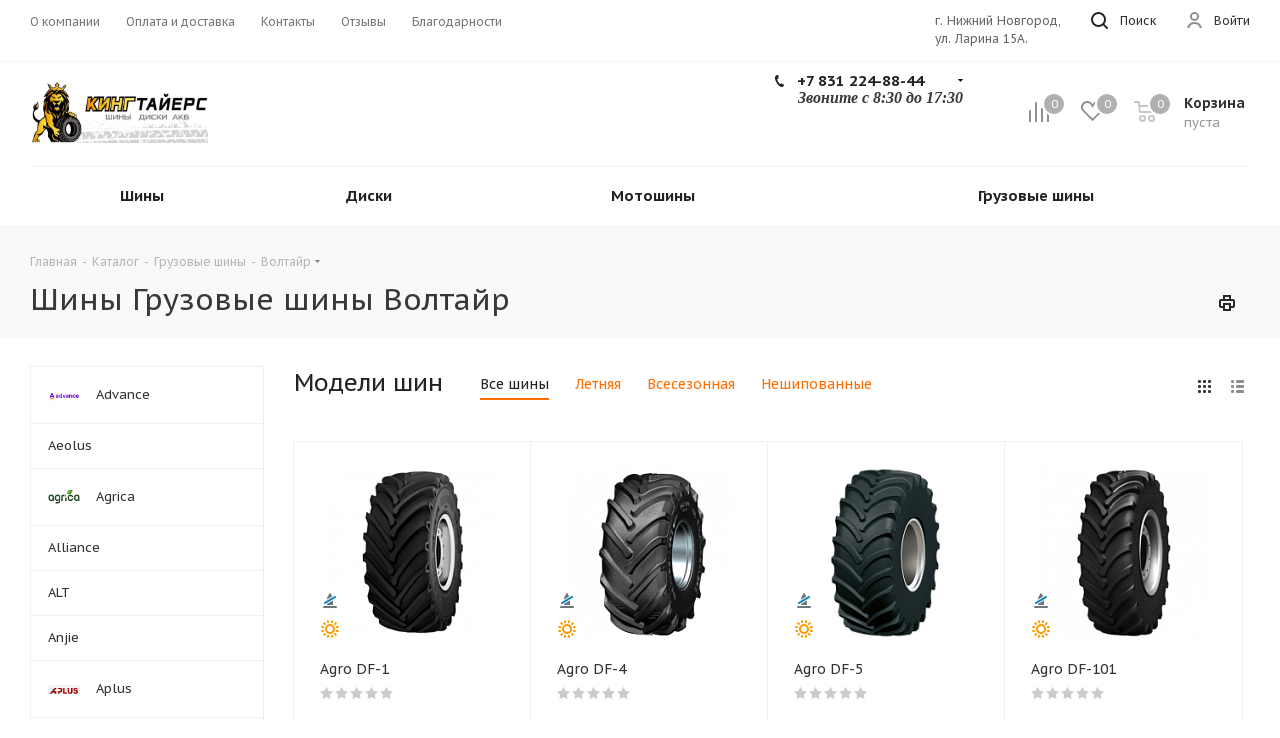

--- FILE ---
content_type: text/html; charset=UTF-8
request_url: https://shina-king.ru/catalog/truck_tires/voltayr/
body_size: 83617
content:
<!DOCTYPE html>
<html xmlns="https://www.w3.org/1999/xhtml" xml:lang="ru" lang="ru" >
<head><link rel="canonical" href="https://shina-king.ru/catalog/truck_tires/voltayr/" />
	<title>Грузовые шины Волтайр купить в интернет-магазине КИНГ ТАЙЕРС</title>
	<meta name="viewport" content="initial-scale=1.0, width=device-width, maximum-scale=1" />
	<meta name="HandheldFriendly" content="true" />
	<meta name="yes" content="yes" />
	<meta name="apple-mobile-web-app-status-bar-style" content="black" />
	<meta name="SKYPE_TOOLBAR" content="SKYPE_TOOLBAR_PARSER_COMPATIBLE" />
	<meta http-equiv="Content-Type" content="text/html; charset=UTF-8" />
<meta name="robots" content="index, follow" />
<meta name="keywords" content="Грузовые шины, Волтайр, Грузовые шины" />
<meta name="description" content="Грузовые шины Волтайр, cтоимость шин, наличие в Нижнем Новгороде и доставка по всей России." />

<link href="https://fonts.googleapis.com/css?family=PT+Sans+Caption:400italic,700italic,400,700&subset=latin,cyrillic-ext"  rel="stylesheet" />
<link href="/bitrix/js/ui/design-tokens/dist/ui.design-tokens.min.css?173261368123463"  rel="stylesheet" />
<link href="/bitrix/js/ui/fonts/opensans/ui.font.opensans.min.css?17326136802320"  rel="stylesheet" />
<link href="/bitrix/js/main/popup/dist/main.popup.bundle.min.css?176276302228056"  rel="stylesheet" />
<link href="/bitrix/cache/css/s1/aspro_tires2/page_37a93aca6f7e9dae192aa2af0b6c406b/page_37a93aca6f7e9dae192aa2af0b6c406b_v1.css?176927469011819"  rel="stylesheet" />
<link href="/bitrix/cache/css/s1/aspro_tires2/template_60c934e62b818c4480ec795498268d41/template_60c934e62b818c4480ec795498268d41_v1.css?17692746901207293"  data-template-style="true" rel="stylesheet" />
<script>if(!window.BX)window.BX={};if(!window.BX.message)window.BX.message=function(mess){if(typeof mess==='object'){for(let i in mess) {BX.message[i]=mess[i];} return true;}};</script>
<script>(window.BX||top.BX).message({"JS_CORE_LOADING":"Загрузка...","JS_CORE_NO_DATA":"- Нет данных -","JS_CORE_WINDOW_CLOSE":"Закрыть","JS_CORE_WINDOW_EXPAND":"Развернуть","JS_CORE_WINDOW_NARROW":"Свернуть в окно","JS_CORE_WINDOW_SAVE":"Сохранить","JS_CORE_WINDOW_CANCEL":"Отменить","JS_CORE_WINDOW_CONTINUE":"Продолжить","JS_CORE_H":"ч","JS_CORE_M":"м","JS_CORE_S":"с","JSADM_AI_HIDE_EXTRA":"Скрыть лишние","JSADM_AI_ALL_NOTIF":"Показать все","JSADM_AUTH_REQ":"Требуется авторизация!","JS_CORE_WINDOW_AUTH":"Войти","JS_CORE_IMAGE_FULL":"Полный размер"});</script>

<script src="/bitrix/js/main/core/core.min.js?1762763142229643"></script>

<script>BX.Runtime.registerExtension({"name":"main.core","namespace":"BX","loaded":true});</script>
<script>BX.setJSList(["\/bitrix\/js\/main\/core\/core_ajax.js","\/bitrix\/js\/main\/core\/core_promise.js","\/bitrix\/js\/main\/polyfill\/promise\/js\/promise.js","\/bitrix\/js\/main\/loadext\/loadext.js","\/bitrix\/js\/main\/loadext\/extension.js","\/bitrix\/js\/main\/polyfill\/promise\/js\/promise.js","\/bitrix\/js\/main\/polyfill\/find\/js\/find.js","\/bitrix\/js\/main\/polyfill\/includes\/js\/includes.js","\/bitrix\/js\/main\/polyfill\/matches\/js\/matches.js","\/bitrix\/js\/ui\/polyfill\/closest\/js\/closest.js","\/bitrix\/js\/main\/polyfill\/fill\/main.polyfill.fill.js","\/bitrix\/js\/main\/polyfill\/find\/js\/find.js","\/bitrix\/js\/main\/polyfill\/matches\/js\/matches.js","\/bitrix\/js\/main\/polyfill\/core\/dist\/polyfill.bundle.js","\/bitrix\/js\/main\/core\/core.js","\/bitrix\/js\/main\/polyfill\/intersectionobserver\/js\/intersectionobserver.js","\/bitrix\/js\/main\/lazyload\/dist\/lazyload.bundle.js","\/bitrix\/js\/main\/polyfill\/core\/dist\/polyfill.bundle.js","\/bitrix\/js\/main\/parambag\/dist\/parambag.bundle.js"]);
</script>
<script>BX.Runtime.registerExtension({"name":"ui.dexie","namespace":"BX.DexieExport","loaded":true});</script>
<script>BX.Runtime.registerExtension({"name":"ls","namespace":"window","loaded":true});</script>
<script>BX.Runtime.registerExtension({"name":"fx","namespace":"window","loaded":true});</script>
<script>BX.Runtime.registerExtension({"name":"fc","namespace":"window","loaded":true});</script>
<script>BX.Runtime.registerExtension({"name":"pull.protobuf","namespace":"BX","loaded":true});</script>
<script>BX.Runtime.registerExtension({"name":"rest.client","namespace":"window","loaded":true});</script>
<script>(window.BX||top.BX).message({"pull_server_enabled":"Y","pull_config_timestamp":1751394291,"shared_worker_allowed":"Y","pull_guest_mode":"N","pull_guest_user_id":0,"pull_worker_mtime":1745304353});(window.BX||top.BX).message({"PULL_OLD_REVISION":"Для продолжения корректной работы с сайтом необходимо перезагрузить страницу."});</script>
<script>BX.Runtime.registerExtension({"name":"pull.client","namespace":"BX","loaded":true});</script>
<script>BX.Runtime.registerExtension({"name":"pull","namespace":"window","loaded":true});</script>
<script>BX.Runtime.registerExtension({"name":"jquery2","namespace":"window","loaded":true});</script>
<script>BX.Runtime.registerExtension({"name":"ui.design-tokens","namespace":"window","loaded":true});</script>
<script>BX.Runtime.registerExtension({"name":"ui.fonts.opensans","namespace":"window","loaded":true});</script>
<script>BX.Runtime.registerExtension({"name":"main.popup","namespace":"BX.Main","loaded":true});</script>
<script>BX.Runtime.registerExtension({"name":"popup","namespace":"window","loaded":true});</script>
<script type="extension/settings" data-extension="currency.currency-core">{"region":"ru"}</script>
<script>BX.Runtime.registerExtension({"name":"currency.currency-core","namespace":"BX.Currency","loaded":true});</script>
<script>BX.Runtime.registerExtension({"name":"currency","namespace":"window","loaded":true});</script>
<script>(window.BX||top.BX).message({"LANGUAGE_ID":"ru","FORMAT_DATE":"DD.MM.YYYY","FORMAT_DATETIME":"DD.MM.YYYY HH:MI:SS","COOKIE_PREFIX":"BITRIX_SM","SERVER_TZ_OFFSET":"10800","UTF_MODE":"Y","SITE_ID":"s1","SITE_DIR":"\/","USER_ID":"","SERVER_TIME":1769318387,"USER_TZ_OFFSET":0,"USER_TZ_AUTO":"Y","bitrix_sessid":"b1dc39eb528f4b512a5d7a13eb9007a4"});</script>


<script  src="/bitrix/cache/js/s1/aspro_tires2/kernel_main/kernel_main_v1.js?1769260100177417"></script>
<script src="/bitrix/js/ui/dexie/dist/dexie.bundle.min.js?1762763079102530"></script>
<script src="/bitrix/js/main/core/core_ls.min.js?17368932032683"></script>
<script src="/bitrix/js/main/core/core_frame_cache.min.js?176276309510481"></script>
<script src="/bitrix/js/pull/protobuf/protobuf.min.js?173261368376433"></script>
<script src="/bitrix/js/pull/protobuf/model.min.js?173261368314190"></script>
<script src="/bitrix/js/rest/client/rest.client.min.js?17326136829240"></script>
<script src="/bitrix/js/pull/client/pull.client.min.js?174748303749849"></script>
<script src="/bitrix/js/webdebug.seo/auto_set_filter_h1.js?17405882292497"></script>
<script src="/bitrix/js/main/jquery/jquery-2.2.4.min.js?173261368585578"></script>
<script src="/bitrix/js/main/popup/dist/main.popup.bundle.min.js?176276318967480"></script>
<script src="/bitrix/js/main/ajax.min.js?173261368522194"></script>
<script src="/bitrix/js/currency/currency-core/dist/currency-core.bundle.min.js?17326136844569"></script>
<script src="/bitrix/js/currency/core_currency.min.js?1732613684835"></script>
<script src="/bitrix/js/yandex.metrika/script.js?17326136826603"></script>
<script>BX.setJSList(["\/bitrix\/js\/main\/core\/core_fx.js","\/bitrix\/js\/main\/pageobject\/dist\/pageobject.bundle.js","\/bitrix\/js\/main\/core\/core_window.js","\/bitrix\/js\/main\/session.js","\/bitrix\/js\/main\/date\/main.date.js","\/bitrix\/js\/main\/core\/core_date.js","\/bitrix\/js\/main\/dd.js","\/bitrix\/js\/main\/core\/core_uf.js","\/bitrix\/js\/main\/core\/core_dd.js","\/bitrix\/js\/main\/core\/core_tooltip.js","\/bitrix\/templates\/aspro_tires2\/components\/bitrix\/news.list\/landings_list\/script.js","\/bitrix\/templates\/aspro_tires2\/js\/jquery.history.js","\/bitrix\/templates\/aspro_tires2\/js\/on-off-switch.js","\/bitrix\/templates\/aspro_tires2\/js\/jquery.actual.min.js","\/bitrix\/templates\/aspro_tires2\/vendor\/js\/jquery.bxslider.js","\/bitrix\/templates\/aspro_tires2\/js\/jqModal.js","\/bitrix\/templates\/aspro_tires2\/vendor\/js\/bootstrap.js","\/bitrix\/templates\/aspro_tires2\/vendor\/js\/jquery.appear.js","\/bitrix\/templates\/aspro_tires2\/js\/browser.js","\/bitrix\/templates\/aspro_tires2\/js\/jquery.fancybox.js","\/bitrix\/templates\/aspro_tires2\/js\/jquery.flexslider.js","\/bitrix\/templates\/aspro_tires2\/vendor\/js\/moment.min.js","\/bitrix\/templates\/aspro_tires2\/vendor\/js\/footable.js","\/bitrix\/templates\/aspro_tires2\/vendor\/js\/velocity\/velocity.js","\/bitrix\/templates\/aspro_tires2\/vendor\/js\/velocity\/velocity.ui.js","\/bitrix\/templates\/aspro_tires2\/js\/jquery.validate.min.js","\/bitrix\/templates\/aspro_tires2\/js\/jquery.inputmask.bundle.min.js","\/bitrix\/templates\/aspro_tires2\/js\/jquery.uniform.min.js","\/bitrix\/templates\/aspro_tires2\/js\/jquery.easing.1.3.js","\/bitrix\/templates\/aspro_tires2\/js\/equalize.min.js","\/bitrix\/templates\/aspro_tires2\/js\/jquery.alphanumeric.js","\/bitrix\/templates\/aspro_tires2\/js\/jquery.cookie.js","\/bitrix\/templates\/aspro_tires2\/js\/jquery.plugin.min.js","\/bitrix\/templates\/aspro_tires2\/js\/jquery.countdown.min.js","\/bitrix\/templates\/aspro_tires2\/js\/jquery.countdown-ru.js","\/bitrix\/templates\/aspro_tires2\/js\/jquery.ikSelect.js","\/bitrix\/templates\/aspro_tires2\/js\/jquery.mobile.custom.touch.min.js","\/bitrix\/templates\/aspro_tires2\/js\/jquery.dotdotdot.js","\/bitrix\/templates\/aspro_tires2\/js\/rating_likes.js","\/bitrix\/templates\/aspro_tires2\/js\/scrollTabs.js","\/bitrix\/templates\/aspro_tires2\/js\/main.js","\/bitrix\/templates\/aspro_tires2\/components\/aspro\/menu.tires2\/left_catalog\/script.js","\/bitrix\/templates\/aspro_tires2\/components\/bitrix\/subscribe.form\/main\/script.js","\/bitrix\/components\/bitrix\/search.title\/script.js","\/bitrix\/templates\/aspro_tires2\/components\/bitrix\/search.title\/corp\/script.js","\/bitrix\/templates\/aspro_tires2\/js\/custom.js","\/bitrix\/templates\/aspro_tires2\/components\/bitrix\/catalog.section.list\/catalog_sections_block\/script.js","\/bitrix\/templates\/aspro_tires2\/components\/bitrix\/subscribe.edit\/footer\/script.js"]);</script>
<script>BX.setCSSList(["\/bitrix\/templates\/aspro_tires2\/components\/aspro\/catalog.tires2\/main_with_types\/style.css","\/bitrix\/templates\/aspro_tires2\/vendor\/css\/bootstrap.css","\/bitrix\/templates\/aspro_tires2\/css\/jquery.fancybox.css","\/bitrix\/templates\/aspro_tires2\/css\/styles.css","\/bitrix\/templates\/aspro_tires2\/css\/animation\/animation_ext.css","\/bitrix\/templates\/aspro_tires2\/css\/yandex_map.css","\/bitrix\/templates\/aspro_tires2\/vendor\/css\/footable.standalone.min.css","\/bitrix\/templates\/aspro_tires2\/css\/h1-normal.css","\/bitrix\/templates\/aspro_tires2\/ajax\/ajax.css","\/bitrix\/templates\/aspro_tires2\/components\/bitrix\/menu\/top\/style.css","\/bitrix\/templates\/aspro_tires2\/styles.css","\/bitrix\/templates\/aspro_tires2\/template_styles.css","\/bitrix\/templates\/aspro_tires2\/css\/media.min.css","\/bitrix\/templates\/aspro_tires2\/vendor\/fonts\/font-awesome\/css\/font-awesome.min.css","\/bitrix\/templates\/aspro_tires2\/css\/print.css","\/bitrix\/templates\/aspro_tires2\/themes\/2\/theme.css","\/bitrix\/templates\/aspro_tires2\/bg_color\/light\/bgcolors.css","\/bitrix\/templates\/aspro_tires2\/css\/width-3.css","\/bitrix\/templates\/aspro_tires2\/css\/font-5.css","\/bitrix\/templates\/aspro_tires2\/css\/custom.css"]);</script>
<script>
					(function () {
						"use strict";

						var counter = function ()
						{
							var cookie = (function (name) {
								var parts = ("; " + document.cookie).split("; " + name + "=");
								if (parts.length == 2) {
									try {return JSON.parse(decodeURIComponent(parts.pop().split(";").shift()));}
									catch (e) {}
								}
							})("BITRIX_CONVERSION_CONTEXT_s1");

							if (cookie && cookie.EXPIRE >= BX.message("SERVER_TIME"))
								return;

							var request = new XMLHttpRequest();
							request.open("POST", "/bitrix/tools/conversion/ajax_counter.php", true);
							request.setRequestHeader("Content-type", "application/x-www-form-urlencoded");
							request.send(
								"SITE_ID="+encodeURIComponent("s1")+
								"&sessid="+encodeURIComponent(BX.bitrix_sessid())+
								"&HTTP_REFERER="+encodeURIComponent(document.referrer)
							);
						};

						if (window.frameRequestStart === true)
							BX.addCustomEvent("onFrameDataReceived", counter);
						else
							BX.ready(counter);
					})();
				</script>
            <script>
                window.dataLayerName = 'dataLayer';
                var dataLayerName = window.dataLayerName;
            </script>
            <!-- Yandex.Metrika counter -->
            <script>
                (function (m, e, t, r, i, k, a) {
                    m[i] = m[i] || function () {
                        (m[i].a = m[i].a || []).push(arguments)
                    };
                    m[i].l = 1 * new Date();
                    k = e.createElement(t), a = e.getElementsByTagName(t)[0], k.async = 1, k.src = r, a.parentNode.insertBefore(k, a)
                })
                (window, document, "script", "https://mc.yandex.ru/metrika/tag.js", "ym");

                ym("103157687", "init", {
                    clickmap: true,
                    trackLinks: true,
                    accurateTrackBounce: true,
                    webvisor: false,
                    ecommerce: dataLayerName,
                    params: {
                        __ym: {
                            "ymCmsPlugin": {
                                "cms": "1c-bitrix",
                                "cmsVersion": "25.750",
                                "pluginVersion": "1.0.8",
                                'ymCmsRip': 1798953644                            }
                        }
                    }
                });

                document.addEventListener("DOMContentLoaded", function() {
                                    });

            </script>
            <!-- /Yandex.Metrika counter -->
                    <script>
            window.counters = ["103157687"];
        </script>
        
<script>BX.message({'PHONE':'Телефон','FAST_VIEW':'Быстрый просмотр','TABLES_SIZE_TITLE':'Подбор размера','FILTER_ALL_HINT_TITLE':'Информация','SOCIAL':'Социальные сети','DESCRIPTION':'Описание магазина','ITEMS':'Товары','LOGO':'Логотип','REGISTER_INCLUDE_AREA':'Текст о регистрации','AUTH_INCLUDE_AREA':'Текст об авторизации','FRONT_IMG':'Изображение компании','EMPTY_CART':'пуста','CATALOG_VIEW_MORE':'... Показать все','CATALOG_VIEW_LESS':'... Свернуть','JS_REQUIRED':'Заполните это поле','JS_FORMAT':'Неверный формат','JS_FILE_EXT':'Недопустимое расширение файла','JS_PASSWORD_COPY':'Пароли не совпадают','JS_PASSWORD_LENGTH':'Минимум 6 символов','JS_ERROR':'Неверно заполнено поле','JS_FILE_SIZE':'Максимальный размер 5мб','JS_FILE_BUTTON_NAME':'Выберите файл','JS_FILE_DEFAULT':'Файл не найден','JS_DATE':'Некорректная дата','JS_DATETIME':'Некорректная дата/время','JS_REQUIRED_LICENSES':'Согласитесь с условиями','LICENSE_PROP':'Согласие на обработку персональных данных','LOGIN_LEN':'Введите минимум {0} символа','FANCY_CLOSE':'Закрыть','FANCY_NEXT':'Следующий','FANCY_PREV':'Предыдущий','TOP_AUTH_REGISTER':'Регистрация','CALLBACK':'Заказать звонок','S_CALLBACK':'Заказать звонок','S_FEEDBACK':'Задать вопрос','UNTIL_AKC':'До конца акции','TITLE_QUANTITY_BLOCK':'Остаток','TITLE_QUANTITY':'шт.','TOTAL_SUMM_ITEM':'Общая стоимость ','SUBSCRIBE_SUCCESS':'Вы успешно подписались','RECAPTCHA_TEXT':'Подтвердите, что вы не робот','JS_RECAPTCHA_ERROR':'Пройдите проверку','COUNTDOWN_SEC':'сек.','COUNTDOWN_MIN':'мин.','COUNTDOWN_HOUR':'час.','COUNTDOWN_DAY0':'дней','COUNTDOWN_DAY1':'день','COUNTDOWN_DAY2':'дня','COUNTDOWN_WEAK0':'Недель','COUNTDOWN_WEAK1':'Неделя','COUNTDOWN_WEAK2':'Недели','COUNTDOWN_MONTH0':'Месяцев','COUNTDOWN_MONTH1':'Месяц','COUNTDOWN_MONTH2':'Месяца','COUNTDOWN_YEAR0':'Лет','COUNTDOWN_YEAR1':'Год','COUNTDOWN_YEAR2':'Года','CATALOG_PARTIAL_BASKET_PROPERTIES_ERROR':'Заполнены не все свойства у добавляемого товара','CATALOG_EMPTY_BASKET_PROPERTIES_ERROR':'Выберите свойства товара, добавляемые в корзину в параметрах компонента','CATALOG_ELEMENT_NOT_FOUND':'Элемент не найден','ERROR_ADD2BASKET':'Ошибка добавления товара в корзину','CATALOG_SUCCESSFUL_ADD_TO_BASKET':'Успешное добавление товара в корзину','ERROR_BASKET_TITLE':'Ошибка корзины','ERROR_BASKET_PROP_TITLE':'Выберите свойства, добавляемые в корзину','ERROR_BASKET_BUTTON':'Выбрать','BASKET_TOP':'Корзина в шапке','ERROR_ADD_DELAY_ITEM':'Ошибка отложенной корзины','VIEWED_TITLE':'Ранее вы смотрели','VIEWED_BEFORE':'Ранее вы смотрели','BEST_TITLE':'Лучшие предложения','CT_BST_SEARCH_BUTTON':'Поиск','CT_BST_SEARCH2_BUTTON':'Найти','BASKET_PRINT_BUTTON':'Распечатать','BASKET_CLEAR_ALL_BUTTON':'Очистить','BASKET_QUICK_ORDER_BUTTON':'Быстрый заказ','BASKET_CONTINUE_BUTTON':'Продолжить покупки','BASKET_ORDER_BUTTON':'Оформить заказ','SHARE_BUTTON':'Поделиться','BASKET_CHANGE_TITLE':'Ваш заказ','BASKET_CHANGE_LINK':'Изменить','MORE_INFO_SKU':'Подробнее','FROM':'от','TITLE_BLOCK_VIEWED_NAME':'Ранее вы смотрели','T_BASKET':'Корзина','FILTER_EXPAND_VALUES':'Показать все','FILTER_HIDE_VALUES':'Свернуть','FULL_ORDER':'Полный заказ','CUSTOM_COLOR_CHOOSE':'Выбрать','CUSTOM_COLOR_CANCEL':'Отмена','S_MOBILE_MENU':'Меню','NEXT_T_MENU_BACK':'Назад','NEXT_T_MENU_CALLBACK':'Обратная связь','NEXT_T_MENU_CONTACTS_TITLE':'Будьте на связи','SEARCH_TITLE':'Поиск','SOCIAL_TITLE':'Оставайтесь на связи','HEADER_SCHEDULE':'Время работы','SEO_TEXT':'SEO описание','COMPANY_IMG':'Картинка компании','COMPANY_TEXT':'Описание компании','CONFIG_SAVE_SUCCESS':'Настройки сохранены','CONFIG_SAVE_FAIL':'Ошибка сохранения настроек','ITEM_ECONOMY':'Экономия','ITEM_ARTICLE':'Артикул: ','ARTICLE_TITLE':'Арт: ','JS_FORMAT_ORDER':'имеет неверный формат','JS_BASKET_COUNT_TITLE':'В корзине товаров на SUMM','POPUP_VIDEO':'Видео','POPUP_GIFT_TEXT':'Нашли что-то особенное? Намекните другу о подарке!','ALL_VALUES':'Все','PEOPLE':'человек','PEOPLE2':'человека'})</script>
<meta name="theme-color" content="#ff6d00">
<style>:root{--theme-base-color: #ff6d00;}</style>
<link rel="shortcut icon" href="/favicon.ico" type="image/x-icon" />
<link rel="apple-touch-icon" sizes="180x180" href="/upload/CTires2/671/fskv888axmn2dx23fc5pxei3svoe6cgu.png" />
<meta property="og:title" content="Грузовые шины Грузовые шины Волтайр купить в интернет-магазине КИНГ ТАЙЕРС" />
<meta property="og:type" content="website" />
<meta property="og:image" content="https://shina-king.ru:443/upload/CTires2/32f/sgosz5y2wmk2fks1h2x86feaehjk91xx.jpg" />
<link rel="image_src" href="https://shina-king.ru:443/upload/CTires2/32f/sgosz5y2wmk2fks1h2x86feaehjk91xx.jpg"  />
<meta property="og:url" content="https://shina-king.ru:443/catalog/truck_tires/voltayr/" />
<meta property="og:description" content="Грузовые шины Волтайр, cтоимость шин, наличие в Нижнем Новгороде и доставка по всей России." />
<script>window[window.dataLayerName] = window[window.dataLayerName] || [];</script>



<script  src="/bitrix/cache/js/s1/aspro_tires2/template_9dcd4338cdff6a473e062270d55ee143/template_9dcd4338cdff6a473e062270d55ee143_v1.js?1769274690661005"></script>
<script  src="/bitrix/cache/js/s1/aspro_tires2/page_1f1c90bd8cb72441e67538a896cf5a4b/page_1f1c90bd8cb72441e67538a896cf5a4b_v1.js?176927469022625"></script>
<script  src="/bitrix/cache/js/s1/aspro_tires2/default_6fc244eedfecaffc8a8b099552f72f28/default_6fc244eedfecaffc8a8b099552f72f28_v1.js?1769318236881"></script>
<script  src="/bitrix/cache/js/s1/aspro_tires2/default_f145eb30e17e0b173a41a96d47be1499/default_f145eb30e17e0b173a41a96d47be1499_v1.js?1769274690484"></script>

		<!-- Yandex.Metrika counter -->
<script >
   (function(m,e,t,r,i,k,a){m[i]=m[i]||function(){(m[i].a=m[i].a||[]).push(arguments)};
   m[i].l=1*new Date();
   for (var j = 0; j < document.scripts.length; j++) {if (document.scripts[j].src === r) { return; }}
   k=e.createElement(t),a=e.getElementsByTagName(t)[0],k.async=1,k.src=r,a.parentNode.insertBefore(k,a)})
   (window, document, "script", "https://mc.yandex.ru/metrika/tag.js", "ym");

   ym(103157687, "init", {
        clickmap:true,
        trackLinks:true,
        accurateTrackBounce:true,
        webvisor:true
   });
</script>
<noscript><div><img src="https://mc.yandex.ru/watch/103157687" style="position:absolute; left:-9999px;" alt="" /></div></noscript>
<!-- /Yandex.Metrika counter -->
</head>
<body class="fill_bg_n site_s1" id="main">
	<div id="panel"></div>
	
	<!--'start_frame_cache_oNVWuj'-->





<!--'end_frame_cache_oNVWuj'-->				<!--'start_frame_cache_basketitems-component-block'-->												<div id="ajax_basket"></div>
					<!--'end_frame_cache_basketitems-component-block'-->				<script>
				BX.message({'MIN_ORDER_PRICE_TEXT':'<b>','LICENSES_TEXT':'Я согласен на <a href=\"/include/licenses_detail.php\" target=\"_blank\">обработку персональных данных<\/a>'});

		var arTires2Options = ({
			"SITE_DIR" : "/",
			"SITE_ID" : "s1",
			"SITE_ADDRESS" : "shina-king.ru",
			"FORM" : ({
				"ASK_FORM_ID" : "ASK",
				"SERVICES_FORM_ID" : "SERVICES",
				"FEEDBACK_FORM_ID" : "FEEDBACK",
				"CALLBACK_FORM_ID" : "CALLBACK",
				"RESUME_FORM_ID" : "RESUME",
				"TOORDER_FORM_ID" : "TOORDER"
			}),
			"PAGES" : ({
				"FRONT_PAGE" : "",
				"BASKET_PAGE" : "",
				"ORDER_PAGE" : "",
				"PERSONAL_PAGE" : "",
				"CATALOG_PAGE" : "1",
				"CATALOG_PAGE_URL" : "",
				"BASKET_PAGE_URL" : "/basket/",
				"SEARCH_CATALOG_PAGE_URL" : "/catalog/search/",
			}),
			"PRICES" : ({
				"MIN_PRICE" : "1000",
			}),
			"THEME" : ({
				'THEME_SWITCHER' : 'N',
				'BASE_COLOR' : '2',
				'BASE_COLOR_CUSTOM' : 'de002b',
				'TOP_MENU' : '',
				'TOP_MENU_FIXED' : 'Y',
				'COLORED_LOGO' : 'N',
				'SIDE_MENU' : 'LEFT',
				'SCROLLTOTOP_TYPE' : 'ROUND_COLOR',
				'SCROLLTOTOP_POSITION' : 'PADDING',
				'CAPTCHA_FORM_TYPE' : '',
				'ONE_CLICK_BUY_CAPTCHA' : 'N',
				'PHONE_MASK' : '+7 (999) 999-99-99',
				'VALIDATE_PHONE_MASK' : '^[+][0-9] [(][0-9]{3}[)] [0-9]{3}[-][0-9]{2}[-][0-9]{2}$',
				'DATE_MASK' : 'd.m.y',
				'DATE_PLACEHOLDER' : 'дд.мм.гггг',
				'VALIDATE_DATE_MASK' : '^[0-9]{1,2}\.[0-9]{1,2}\.[0-9]{4}$',
				'DATETIME_MASK' : 'd.m.y h:s',
				'DATETIME_PLACEHOLDER' : 'дд.мм.гггг чч:мм',
				'VALIDATE_DATETIME_MASK' : '^[0-9]{1,2}\.[0-9]{1,2}\.[0-9]{4} [0-9]{1,2}\:[0-9]{1,2}$',
				'VALIDATE_FILE_EXT' : 'png|jpg|jpeg|gif|doc|docx|xls|xlsx|txt|pdf|odt|rtf',
				'BANNER_WIDTH' : '',
				'BIGBANNER_ANIMATIONTYPE' : 'FADE',
				'BIGBANNER_SLIDESSHOWSPEED' : '5000',
				'BIGBANNER_ANIMATIONSPEED' : '600',
				'PARTNERSBANNER_SLIDESSHOWSPEED' : '0',
				'PARTNERSBANNER_ANIMATIONSPEED' : '600',
				'ORDER_BASKET_VIEW' : 'NORMAL',
				'SHOW_BASKET_ONADDTOCART' : 'Y',
				'SHOW_BASKET_PRINT' : 'Y',
				"SHOW_ONECLICKBUY_ON_BASKET_PAGE" : 'Y',
				'SHOW_LICENCE' : 'Y',
				'LICENCE_CHECKED' : 'N',
				'SHOW_TOTAL_SUMM' : 'Y',
				'SHOW_TOTAL_SUMM_TYPE' : 'CHANGE',
				'CHANGE_TITLE_ITEM' : 'N',
				'DISCOUNT_PRICE' : '',
				'STORES' : '',
				'STORES_SOURCE' : 'IBLOCK',
				'TYPE_SKU' : 'TYPE_1',
				'MENU_POSITION' : 'LINE',
				'MENU_TYPE_VIEW' : 'HOVER',
				'STORE_TYPE_CATALOG_DETAIL' : 'normal',
				'DETAIL_PICTURE_MODE' : 'POPUP',
				'PAGE_WIDTH' : '3',
				'PAGE_CONTACTS' : '1',
				'HEADER_TYPE' : '5',
				'REGIONALITY_SEARCH_ROW' : 'N',
				'HEADER_TOP_LINE' : '',
				'HEADER_FIXED' : '2',
				'HEADER_MOBILE' : '1',
				'HEADER_MOBILE_MENU' : '1',
				'HEADER_MOBILE_MENU_SHOW_TYPE' : '',
				'TYPE_SEARCH' : 'corp',
				'PAGE_TITLE' : '2',
				'INDEX_TYPE' : 'index1',
				'FOOTER_TYPE' : '4',
				'PRINT_BUTTON' : 'Y',
				'EXPRESSION_FOR_PRINT_PAGE' : 'Версия для печати',
				'EXPRESSION_FOR_FAST_VIEW' : 'Быстрый просмотр',
				'FILTER_VIEW' : 'VERTICAL',
				'YA_GOALS' : 'N',
				'YA_COUNTER_ID' : '',
				'USE_FORMS_GOALS' : 'COMMON',
				'USE_SALE_GOALS' : '',
				'USE_DEBUG_GOALS' : 'N',
				'SHOW_HEADER_GOODS' : 'Y',
				'INSTAGRAMM_INDEX' : 'N',
			}),
			"PRESETS": [{'ID':'0','TITLE':'Тип 1','DESCRIPTION':'Набор настроек №1 проекта по регионам: <br>\n<ul>\n<li>Включенная региональность<\/li>\n<li>Главный баннер на всю ширину сайта<\/li>\n<li>Корзина в шапке<\/li>\n<\/ul>','IMG':'/bitrix/images/aspro.tires2/themes/preset0.png','OPTIONS':{'TOP_MENU_FIXED':'Y','ORDER_BASKET_VIEW':'NORMAL','BASE_COLOR':'9','BASE_COLOR_CUSTOM':'1976d2','PAGE_WIDTH':'2','FONT_STYLE':'5','MENU_COLOR':'LIGHT','LEFT_BLOCK':'1','SIDE_MENU':'LEFT','H1_STYLE':'2','TYPE_SEARCH':'fixed','PAGE_TITLE':'1','HOVER_TYPE_IMG':'shine','SHOW_LICENCE':'Y','CATALOG_DROPDOWN_MENU':'1','SHOW_CALLBACK':'Y','INDEX_TYPE':{'VALUE':'index1','SUB_PARAMS':{'FILTER':{'VALUE':'Y','TEMPLATE':'1'},'BRANDS':{'VALUE':'Y','TEMPLATE':'1'},'CATALOG_TAB':'Y','TIZERS':'Y','MIDDLE_ADV':'Y','SALE':'Y','BLOG':'Y','BOTTOM_BANNERS':'Y','COMPANY_TEXT':'Y'}},'HEADER_TYPE':'6','USE_REGIONALITY':'Y','FILTER_VIEW':'VERTICAL','SEARCH_VIEW_TYPE':'with_filter','USE_FAST_VIEW_PAGE_DETAIL':'fast_view_1','SHOW_HEADER_GOODS':'Y','LEFT_BLOCK_CATALOG_ICONS':'Y','SHOW_CATALOG_SECTIONS_ICONS':'Y','STORE_TYPE_CATALOG_DETAIL':'ext','SHOW_BREADCRUMBS_CATALOG_SUBSECTIONS':'Y','SHOW_BREADCRUMBS_CATALOG_CHAIN':'H1','TYPE_SKU':'TYPE_1','DETAIL_PICTURE_MODE':'MAGNIFIER','MENU_POSITION':'LINE','VIEWED_TEMPLATE':'HORIZONTAL','ORDER_BASKET_COLOR':'DARK','SHOW_BASKET_ONADDTOCART':'Y','SHOW_BASKET_PRINT':'Y','PAGE_CONTACTS':'2','BLOG_PAGE':'list_elements_2','NEWS_PAGE':'list_elements_2','SERVICES_PAGE':'list_elements_1','STAFF_PAGE':'list_elements_1','CLIENTS_PAGE':'list_elements_3','VACANCY_PAGE':'list_elements_1','LICENSES_PAGE':'list_elements_2','FOOTER_TYPE':'4','ADV_SIDE':'Y','HEADER_MOBILE_FIXED':'Y','HEADER_MOBILE':'2','HEADER_MOBILE_MENU':'1','HEADER_MOBILE_MENU_OPEN':'1','PERSONAL_ONEFIO':'Y','LOGIN_EQUAL_EMAIL':'Y','SHOW_BG_BLOCK':'N','COLORED_LOGO':'N','HIDE_SITE_NAME_TITLE':'N','PRINT_BUTTON':'N','USE_GOOGLE_RECAPTCHA':'N','GOOGLE_RECAPTCHA_SHOW_LOGO':'N','HIDDEN_CAPTCHA':'N','INSTAGRAMM_WIDE_BLOCK':'N','BIGBANNER_HIDEONNARROW':'N','SHOW_TOTAL_SUMM':'N','CHANGE_TITLE_ITEM':'N','VIEW_TYPE_HIGHLOAD_PROP':'N','SEARCH_HIDE_NOT_AVAILABLE':'N','LEFT_BLOCK_CATALOG_DETAIL':'N','CATALOG_COMPARE':'N','CATALOG_DELAY':'N','USE_WORD_EXPRESSION':'N','SHOW_BASKET_ON_PAGES':'N','USE_PRODUCT_QUANTITY_LIST':'N','USE_PRODUCT_QUANTITY_DETAIL':'N','ONE_CLICK_BUY_CAPTCHA':'N','SHOW_ONECLICKBUY_ON_BASKET_PAGE':'N','ONECLICKBUY_SHOW_DELIVERY_NOTE':'N','CONTACTS_USE_FEEDBACK':'N','CONTACTS_USE_MAP':'N','ADV_TOP_HEADER':'N','ADV_TOP_UNDERHEADER':'N','ADV_CONTENT_TOP':'N','ADV_CONTENT_BOTTOM':'N','ADV_FOOTER':'N','YA_GOALS':'N','YANDEX_ECOMERCE':'N','GOOGLE_ECOMERCE':'N'}},{'ID':'100','TITLE':'Тип 2','DESCRIPTION':'Набор настроек №2 проекта в одном регионе:<br>\n<ul>\n<li>Главный баннер из 3 элементов<\/li>\n<li>Боковая корзина<\/li>\n<li>Фоновая картинка<\/li>\n<\/ul>','IMG':'/bitrix/images/aspro.tires2/themes/preset100.png','OPTIONS':{'TOP_MENU_FIXED':'Y','ORDER_BASKET_VIEW':'FLY2','INDEX_TYPE':{'VALUE':'index2','SUB_PARAMS':{'FILTER':{'VALUE':'Y','TEMPLATE':'2'},'TIZERS':'Y','PROMO_BLOCK':'Y','SALE':'Y','BOTTOM_BANNERS':'Y','BRANDS':{'VALUE':'Y','TEMPLATE':'2'},'SERVICES':{'VALUE':'Y','TEMPLATE':'1'},'INSTAGRAMM':'Y'}},'BASE_COLOR':'4','BASE_COLOR_CUSTOM':'de002b','PAGE_WIDTH':'3','FONT_STYLE':'5','MENU_COLOR':'COLORED','LEFT_BLOCK':'1','SIDE_MENU':'LEFT','H1_STYLE':'2','TYPE_SEARCH':'fixed','PAGE_TITLE':'1','HOVER_TYPE_IMG':'shine','SHOW_LICENCE':'Y','CATALOG_DROPDOWN_MENU':'1','SHOW_CALLBACK':'Y','HEADER_TYPE':'7','FILTER_VIEW':'VERTICAL','SEARCH_VIEW_TYPE':'with_menu','USE_FAST_VIEW_PAGE_DETAIL':'fast_view_1','SHOW_HEADER_GOODS':'Y','LEFT_BLOCK_CATALOG_ICONS':'Y','SHOW_CATALOG_SECTIONS_ICONS':'Y','STORE_TYPE_CATALOG_DETAIL':'ext','SHOW_BREADCRUMBS_CATALOG_SUBSECTIONS':'Y','SHOW_BREADCRUMBS_CATALOG_CHAIN':'H1','TYPE_SKU':'TYPE_1','DETAIL_PICTURE_MODE':'POPUP','MENU_POSITION':'LINE','VIEWED_TEMPLATE':'HORIZONTAL','ORDER_BASKET_COLOR':'DARK','SHOW_BASKET_PRINT':'Y','PAGE_CONTACTS':'2','BLOG_PAGE':'list_elements_1','NEWS_PAGE':'list_elements_2','SERVICES_PAGE':'list_elements_1','STAFF_PAGE':'list_elements_1','CLIENTS_PAGE':'list_elements_3','VACANCY_PAGE':'list_elements_1','LICENSES_PAGE':'list_elements_2','FOOTER_TYPE':'3','ADV_SIDE':'Y','HEADER_MOBILE_FIXED':'Y','HEADER_MOBILE':'2','HEADER_MOBILE_MENU':'1','HEADER_MOBILE_MENU_OPEN':'1','PERSONAL_ONEFIO':'Y','LOGIN_EQUAL_EMAIL':'Y','USE_REGIONALITY':'Y','SHOW_BASKET_ONADDTOCART':'Y','BGCOLOR_THEME':'LIGHT','CUSTOM_BGCOLOR_THEME':'f6f6f7','SHOW_BG_BLOCK':'Y','COLORED_LOGO':'N','HIDE_SITE_NAME_TITLE':'N','PRINT_BUTTON':'N','USE_GOOGLE_RECAPTCHA':'N','GOOGLE_RECAPTCHA_SHOW_LOGO':'N','HIDDEN_CAPTCHA':'N','INSTAGRAMM_WIDE_BLOCK':'N','BIGBANNER_HIDEONNARROW':'N','SHOW_TOTAL_SUMM':'N','CHANGE_TITLE_ITEM':'N','VIEW_TYPE_HIGHLOAD_PROP':'N','SEARCH_HIDE_NOT_AVAILABLE':'N','LEFT_BLOCK_CATALOG_DETAIL':'N','CATALOG_COMPARE':'N','CATALOG_DELAY':'N','USE_WORD_EXPRESSION':'N','SHOW_BASKET_ON_PAGES':'N','USE_PRODUCT_QUANTITY_LIST':'N','USE_PRODUCT_QUANTITY_DETAIL':'N','ONE_CLICK_BUY_CAPTCHA':'N','SHOW_ONECLICKBUY_ON_BASKET_PAGE':'N','ONECLICKBUY_SHOW_DELIVERY_NOTE':'N','CONTACTS_USE_FEEDBACK':'N','CONTACTS_USE_MAP':'N','ADV_TOP_HEADER':'N','ADV_TOP_UNDERHEADER':'N','ADV_CONTENT_TOP':'N','ADV_CONTENT_BOTTOM':'N','ADV_FOOTER':'N','YA_GOALS':'N','YANDEX_ECOMERCE':'N','GOOGLE_ECOMERCE':'N','THEME_SWITCHER':'N'}},{'ID':'933','TITLE':'Тип 3','DESCRIPTION':'Набор настроек №3 небольшого магазина:<br>\n<ul>\n<li>Фильтр подбора на главной с табами<\/li>\n<li>Включенная региональность<\/li>\n<li>Ширина сайта 1 344 px<\/li>\n<\/ul>','IMG':'/bitrix/images/aspro.tires2/themes/preset933.png','OPTIONS':{'BASE_COLOR':'17','BASE_COLOR_CUSTOM':'48a216','PAGE_WIDTH':'3','FONT_STYLE':'5','MENU_COLOR':'LIGHT','LEFT_BLOCK':'1','SIDE_MENU':'LEFT','H1_STYLE':'2','TYPE_SEARCH':'fixed','PAGE_TITLE':'3','HOVER_TYPE_IMG':'blink','SHOW_LICENCE':'Y','CATALOG_DROPDOWN_MENU':'1','SHOW_CALLBACK':'Y','INDEX_TYPE':{'VALUE':'index2','SUB_PARAMS':{'FILTER':{'VALUE':'Y','TEMPLATE':'1'},'TIZERS':'Y','PROMO_BLOCK':'Y','SALE':'Y','BRANDS':{'VALUE':'Y','TEMPLATE':'2'},'SERVICES':{'VALUE':'Y','TEMPLATE':'1'},'INSTAGRAMM':'Y'}},'TOP_MENU_FIXED':'Y','HEADER_TYPE':'6','USE_REGIONALITY':'Y','FILTER_VIEW':'VERTICAL','SEARCH_VIEW_TYPE':'with_menu','USE_FAST_VIEW_PAGE_DETAIL':'fast_view_1','SHOW_HEADER_GOODS':'Y','LEFT_BLOCK_CATALOG_ICONS':'Y','SHOW_CATALOG_SECTIONS_ICONS':'Y','STORE_TYPE_CATALOG_DETAIL':'ext','SHOW_BREADCRUMBS_CATALOG_SUBSECTIONS':'Y','SHOW_BREADCRUMBS_CATALOG_CHAIN':'H1','TYPE_SKU':'TYPE_1','DETAIL_PICTURE_MODE':'MAGNIFIER','MENU_POSITION':'LINE','VIEWED_TEMPLATE':'HORIZONTAL','ORDER_BASKET_VIEW':'FLY2','ORDER_BASKET_COLOR':'WHITE','SHOW_BASKET_ONADDTOCART':'Y','SHOW_BASKET_PRINT':'Y','PAGE_CONTACTS':'2','BLOG_PAGE':'list_elements_1','NEWS_PAGE':'list_elements_2','SERVICES_PAGE':'list_elements_1','STAFF_PAGE':'list_elements_1','CLIENTS_PAGE':'list_elements_3','VACANCY_PAGE':'list_elements_1','LICENSES_PAGE':'list_elements_2','FOOTER_TYPE':'3','ADV_SIDE':'Y','HEADER_MOBILE_FIXED':'Y','HEADER_MOBILE':'2','HEADER_MOBILE_MENU':'1','HEADER_MOBILE_MENU_OPEN':'1','PERSONAL_ONEFIO':'Y','LOGIN_EQUAL_EMAIL':'Y','SHOW_BG_BLOCK':'N','COLORED_LOGO':'N','HIDE_SITE_NAME_TITLE':'N','PRINT_BUTTON':'N','USE_GOOGLE_RECAPTCHA':'N','GOOGLE_RECAPTCHA_SHOW_LOGO':'N','HIDDEN_CAPTCHA':'N','INSTAGRAMM_WIDE_BLOCK':'N','BIGBANNER_HIDEONNARROW':'N','SHOW_TOTAL_SUMM':'N','CHANGE_TITLE_ITEM':'N','VIEW_TYPE_HIGHLOAD_PROP':'N','SEARCH_HIDE_NOT_AVAILABLE':'N','LEFT_BLOCK_CATALOG_DETAIL':'N','CATALOG_COMPARE':'N','CATALOG_DELAY':'N','USE_WORD_EXPRESSION':'N','SHOW_BASKET_ON_PAGES':'N','USE_PRODUCT_QUANTITY_LIST':'N','USE_PRODUCT_QUANTITY_DETAIL':'N','ONE_CLICK_BUY_CAPTCHA':'N','SHOW_ONECLICKBUY_ON_BASKET_PAGE':'N','ONECLICKBUY_SHOW_DELIVERY_NOTE':'N','CONTACTS_USE_FEEDBACK':'N','CONTACTS_USE_MAP':'N','ADV_TOP_HEADER':'N','ADV_TOP_UNDERHEADER':'N','ADV_CONTENT_TOP':'N','ADV_CONTENT_BOTTOM':'N','ADV_FOOTER':'N','YA_GOALS':'N','YANDEX_ECOMERCE':'N','GOOGLE_ECOMERCE':'N','THEME_SWITCHER':'N'}},{'ID':'664','TITLE':'Тип 4','DESCRIPTION':'Набор настроек №4 магазина запчастей:<br>\n<ul>\n<li>Ширина сайта 1 700 px<\/li>\n<li>Большой баннер<\/li>\n<li>Корзина в шапке<\/li>\n<\/ul>','IMG':'/bitrix/images/aspro.tires2/themes/preset664_1542626761.png','OPTIONS':{'BASE_COLOR':'12','BASE_COLOR_CUSTOM':'497c9d','PAGE_WIDTH':'1','FONT_STYLE':'5','MENU_COLOR':'COLORED','LEFT_BLOCK':'1','SIDE_MENU':'LEFT','H1_STYLE':'2','TYPE_SEARCH':'fixed','PAGE_TITLE':'1','HOVER_TYPE_IMG':'shine','SHOW_LICENCE':'Y','CATALOG_DROPDOWN_MENU':'1','SHOW_CALLBACK':'Y','INDEX_TYPE':{'VALUE':'index1','SUB_PARAMS':{'FILTER':{'VALUE':'Y','TEMPLATE':'1'},'BRANDS':{'VALUE':'Y','TEMPLATE':'1'},'CATALOG_TAB':'Y','TIZERS':'Y','MIDDLE_ADV':'Y','SALE':'Y','BLOG':'Y','BOTTOM_BANNERS':'Y','COMPANY_TEXT':'Y'}},'TOP_MENU_FIXED':'Y','HEADER_TYPE':'6','FILTER_VIEW':'VERTICAL','SEARCH_VIEW_TYPE':'with_menu','USE_FAST_VIEW_PAGE_DETAIL':'NO','SHOW_HEADER_GOODS':'Y','LEFT_BLOCK_CATALOG_ICONS':'Y','SHOW_CATALOG_SECTIONS_ICONS':'Y','STORE_TYPE_CATALOG_DETAIL':'ext','SHOW_BREADCRUMBS_CATALOG_SUBSECTIONS':'Y','SHOW_BREADCRUMBS_CATALOG_CHAIN':'H1','TYPE_SKU':'TYPE_1','DETAIL_PICTURE_MODE':'MAGNIFIER','MENU_POSITION':'LINE','VIEWED_TEMPLATE':'HORIZONTAL','ORDER_BASKET_VIEW':'NORMAL','ORDER_BASKET_COLOR':'WHITE','SHOW_BASKET_ONADDTOCART':'Y','SHOW_BASKET_PRINT':'Y','PAGE_CONTACTS':'2','BLOG_PAGE':'list_elements_1','NEWS_PAGE':'list_elements_2','SERVICES_PAGE':'list_elements_2','STAFF_PAGE':'list_elements_1','CLIENTS_PAGE':'list_elements_3','VACANCY_PAGE':'list_elements_1','LICENSES_PAGE':'list_elements_2','FOOTER_TYPE':'3','ADV_SIDE':'Y','HEADER_MOBILE_FIXED':'Y','HEADER_MOBILE':'2','HEADER_MOBILE_MENU':'1','HEADER_MOBILE_MENU_OPEN':'1','PERSONAL_ONEFIO':'Y','LOGIN_EQUAL_EMAIL':'Y','USE_REGIONALITY':'Y','SHOW_BG_BLOCK':'N','COLORED_LOGO':'N','HIDE_SITE_NAME_TITLE':'N','PRINT_BUTTON':'N','USE_GOOGLE_RECAPTCHA':'N','GOOGLE_RECAPTCHA_SHOW_LOGO':'N','HIDDEN_CAPTCHA':'N','INSTAGRAMM_WIDE_BLOCK':'N','BIGBANNER_HIDEONNARROW':'N','SHOW_TOTAL_SUMM':'N','CHANGE_TITLE_ITEM':'N','VIEW_TYPE_HIGHLOAD_PROP':'N','SEARCH_HIDE_NOT_AVAILABLE':'N','LEFT_BLOCK_CATALOG_DETAIL':'Y','CATALOG_COMPARE':'N','CATALOG_DELAY':'N','USE_WORD_EXPRESSION':'N','SHOW_BASKET_ON_PAGES':'N','USE_PRODUCT_QUANTITY_LIST':'N','USE_PRODUCT_QUANTITY_DETAIL':'N','ONE_CLICK_BUY_CAPTCHA':'N','SHOW_ONECLICKBUY_ON_BASKET_PAGE':'N','ONECLICKBUY_SHOW_DELIVERY_NOTE':'N','CONTACTS_USE_FEEDBACK':'N','CONTACTS_USE_MAP':'N','ADV_TOP_HEADER':'N','ADV_TOP_UNDERHEADER':'N','ADV_CONTENT_TOP':'N','ADV_CONTENT_BOTTOM':'N','ADV_FOOTER':'N','YA_GOALS':'N','YANDEX_ECOMERCE':'N','GOOGLE_ECOMERCE':'N','THEME_SWITCHER':'N'}}],
			"REGIONALITY":({
				'USE_REGIONALITY' : 'N',
				'REGIONALITY_VIEW' : 'POPUP_REGIONS',
			}),
			"COUNTERS":({
				"YANDEX_COUNTER" : 1,
				"GOOGLE_COUNTER" : 1,
				"YANDEX_ECOMERCE" : "N",
				"GOOGLE_ECOMERCE" : "N",
				"TYPE":{
					"ONE_CLICK":"Купить в 1 клик",
					"QUICK_ORDER":"Быстрый заказ",
				},
				"GOOGLE_EVENTS":{
					"ADD2BASKET": "addToCart",
					"REMOVE_BASKET": "removeFromCart",
					"CHECKOUT_ORDER": "checkout",
					"PURCHASE": "gtm.dom",
				}
			}),
			"JS_ITEM_CLICK":({
				"precision" : 6,
				"precisionFactor" : Math.pow(10,6)
			})
		});
		</script>
			
	<div class="wrapper1  catalog_page basket_normal basket_fill_DARK side_LEFT catalog_icons_Y banner_auto with_fast_view mheader-v1 header-v5 regions_N fill_N footer-v4 front-vindex1 mfixed_Y mfixed_view_scroll_top title-v2 with_phones">
		
		<div class="header_wrap visible-lg visible-md title-v2">
			<header id="header">
				<div class="top-block top-block-v1">
	<div class="maxwidth-theme">
		<div class="row">
			<div class="col-md-5">
					<ul class="menu topest">
					<li  >
				<a href="/company/"><span>О компании</span></a>
			</li>
					<li  >
				<a href="/help/payment/"><span>Оплата и доставка</span></a>
			</li>
					<li  >
				<a href="/contacts/"><span>Контакты</span></a>
			</li>
					<li  >
				<a href="/reviews.php"><span>Отзывы</span></a>
			</li>
					<li  >
				<a href="/blagodarstvennye-pisma.php"><span>Благодарности</span></a>
			</li>
				<li class="more hidden">
			<span>...</span>
			<ul class="dropdown"></ul>
		</li>
	</ul>
			</div>
			<div class="top-block-item pull-right show-fixed top-ctrl">
				<div class="personal_wrap">
					<div class="personal top login twosmallfont">
						
		<!--'start_frame_cache_header-auth-block1'-->			<!-- noindex --><a rel="nofollow" title="Мой кабинет" class="personal-link dark-color animate-load" data-event="jqm" data-param-type="auth" data-param-backurl="/catalog/truck_tires/voltayr/" data-name="auth" href="/personal/"><i class="svg inline  svg-inline-cabinet" aria-hidden="true" title="Мой кабинет"><svg xmlns="http://www.w3.org/2000/svg" width="16" height="16" viewBox="0 0 16 16">
  <defs>
    <style>
      .cls-1 {
        fill: #222;
        fill-rule: evenodd;
      }
    </style>
  </defs>
  <path class="cls-1" d="M13.88,16A5.616,5.616,0,0,0,3.128,16h-2.1a7.66,7.66,0,0,1,14.954,0h-2.1ZM8.5,0A4.5,4.5,0,1,1,4,4.5,4.5,4.5,0,0,1,8.5,0Zm0,2A2.5,2.5,0,1,1,6,4.5,2.5,2.5,0,0,1,8.5,2Z"/>
</svg>
</i><span class="wrap"><span class="name">Войти</span></span></a><!-- /noindex -->		<!--'end_frame_cache_header-auth-block1'-->
						</div>
				</div>
			</div>
			<div class="top-block-item pull-right show-fixed top-ctrl">
				<button class="top-btn inline-search-show twosmallfont">
					<i class="svg inline  svg-inline-search" aria-hidden="true" ><svg xmlns="http://www.w3.org/2000/svg" width="17" height="17" viewBox="0 0 17 17">
  <defs>
    <style>
      .sscls-1 {
        fill: #222;
        fill-rule: evenodd;
      }
    </style>
  </defs>
  <path class="sscls-1" d="M7.5,0A7.5,7.5,0,1,1,0,7.5,7.5,7.5,0,0,1,7.5,0Zm0,2A5.5,5.5,0,1,1,2,7.5,5.5,5.5,0,0,1,7.5,2Z"/>
  <path class="sscls-1" d="M13.417,12.035l3.3,3.3a0.978,0.978,0,1,1-1.382,1.382l-3.3-3.3A0.978,0.978,0,0,1,13.417,12.035Z"/>
</svg>
</i>					<span class="dark-color">Поиск</span>
				</button>
			</div>
			<div class="top-block-item pull-right visible-lg adress">
				
		
							<div class="address twosmallfont inline-block">
					г. Нижний Новгород,<br>
ул. Ларина 15А.&nbsp;				</div>
			
		
				</div>
		</div>
	</div>
</div>
<div class="header-wrapper">
	<div class="logo_and_menu-row">
		<div class="logo-row">
			<div class="maxwidth-theme">
				<div class="row">
					<div class="logo-block col-md-2 col-sm-3">
						<div class="logo">
							<a href="/"><img src="/upload/CTires2/32f/sgosz5y2wmk2fks1h2x86feaehjk91xx.jpg" alt="КИНГ ТАЙЕРС" title="КИНГ ТАЙЕРС" /></a>						</div>
					</div>
					<div class="col-md-2 hidden-sm hidden-xs">
						<div class="top-description">
													</div>
					</div>
										<div class="pull-right block-link">
													<!--'start_frame_cache_header-basket-with-compare-block1'-->															<div class="wrap_icon inner-table-block baskets big-padding">
										<!--noindex-->
			<a class="basket-link compare  with_price big " href="/catalog/compare/" title="Список сравниваемых элементов">
		<span class="js-basket-block"><i class="svg inline  svg-inline-compare big" aria-hidden="true" ><svg xmlns="http://www.w3.org/2000/svg" width="21" height="21" viewBox="0 0 21 21">
  <defs>
    <style>
      .comcls-1 {
        fill: #222;
        fill-rule: evenodd;
      }
    </style>
  </defs>
  <path class="comcls-1" d="M20,4h0a1,1,0,0,1,1,1V21H19V5A1,1,0,0,1,20,4ZM14,7h0a1,1,0,0,1,1,1V21H13V8A1,1,0,0,1,14,7ZM8,1A1,1,0,0,1,9,2V21H7V2A1,1,0,0,1,8,1ZM2,9H2a1,1,0,0,1,1,1V21H1V10A1,1,0,0,1,2,9ZM0,0H1V1H0V0ZM0,0H1V1H0V0Z"/>
</svg>
</i><span class="title dark_link">Сравнение</span><span class="count">0</span></span>
	</a>
	<!--/noindex-->											</div>
																		<!-- noindex -->
																		<div class="wrap_icon inner-table-block baskets big-padding">
													<a rel="nofollow" class="basket-link delay with_price big " href="/basket/#delayed" title="Список отложенных товаров пуст">
								<span class="js-basket-block">
									<i class="svg inline  svg-inline-wish big" aria-hidden="true" ><svg xmlns="http://www.w3.org/2000/svg" width="22.969" height="21" viewBox="0 0 22.969 21">
  <defs>
    <style>
      .whcls-1 {
        fill: #222;
        fill-rule: evenodd;
      }
    </style>
  </defs>
  <path class="whcls-1" d="M21.028,10.68L11.721,20H11.339L2.081,10.79A6.19,6.19,0,0,1,6.178,0a6.118,6.118,0,0,1,5.383,3.259A6.081,6.081,0,0,1,23.032,6.147,6.142,6.142,0,0,1,21.028,10.68ZM19.861,9.172h0l-8.176,8.163H11.369L3.278,9.29l0.01-.009A4.276,4.276,0,0,1,6.277,1.986,4.2,4.2,0,0,1,9.632,3.676l0.012-.01,0.064,0.1c0.077,0.107.142,0.22,0.208,0.334l1.692,2.716,1.479-2.462a4.23,4.23,0,0,1,.39-0.65l0.036-.06L13.52,3.653a4.173,4.173,0,0,1,3.326-1.672A4.243,4.243,0,0,1,19.861,9.172ZM22,20h1v1H22V20Zm0,0h1v1H22V20Z" transform="translate(-0.031)"/>
</svg>
</i>									<span class="title dark_link">Отложенные</span>
									<span class="count">0</span>
								</span>
							</a>
													</div>
																						<div class="wrap_icon inner-table-block baskets big-padding">
											<a rel="nofollow" class="dark-color basket-link basket has_prices with_price big " href="/basket/" title="Корзина пуста">
							<span class="js-basket-block">
								<i class="svg inline  svg-inline-basket big" aria-hidden="true" ><svg xmlns="http://www.w3.org/2000/svg" width="22" height="21" viewBox="0 0 22 21">
  <defs>
    <style>
      .cls-1 {
        fill: #222;
        fill-rule: evenodd;
      }
    </style>
  </defs>
  <path data-name="Ellipse 2 copy 6" class="cls-1" d="M1507,122l-0.99,1.009L1492,123l-1-1-1-9h-3a0.88,0.88,0,0,1-1-1,1.059,1.059,0,0,1,1.22-1h2.45c0.31,0,.63.006,0.63,0.006a1.272,1.272,0,0,1,1.4.917l0.41,3.077H1507l1,1v1ZM1492.24,117l0.43,3.995h12.69l0.82-4Zm2.27,7.989a3.5,3.5,0,1,1-3.5,3.5A3.495,3.495,0,0,1,1494.51,124.993Zm8.99,0a3.5,3.5,0,1,1-3.49,3.5A3.5,3.5,0,0,1,1503.5,124.993Zm-9,2.006a1.5,1.5,0,1,1-1.5,1.5A1.5,1.5,0,0,1,1494.5,127Zm9,0a1.5,1.5,0,1,1-1.5,1.5A1.5,1.5,0,0,1,1503.5,127Z" transform="translate(-1486 -111)"/>
</svg>
</i>																	<span class="wrap">
																<span class="title dark_link">Корзина</span>
																	<span class="prices">пуста</span>
									</span>
																<span class="count">0</span>
							</span>
						</a>
											</div>
										<!-- /noindex -->
							<!--'end_frame_cache_header-basket-with-compare-block1'-->								</div>
					<div class="right-icons pull-right">
						<div class="phone-block with_btn">
															<div class="inner-table-block">
									
		
											<!-- noindex -->
			<div class="phone with_dropdown">
				<i class="svg svg-phone"></i>
				<a rel="nofollow" href="tel:+78312248844">+7 831 224-88-44</a>
									<div class="dropdown">
						<div class="wrap">
																							<div class="more_phone"><a rel="nofollow" href="tel:+79200784404">+7 920 078-44-04</a></div>
													</div>
					</div>
							</div>
			<!-- /noindex -->
					
		
										<div class="schedule">
										<span style="font-family: &quot;Times New Roman&quot;, Times;"><i><b><span style="font-size: 12pt;">Звоните с 8:30 до 17:30</span></b></i><span style="font-family: &quot;Courier New&quot;;"><b><span style="font-size: 10pt;"> </span></b><span style="font-size: 10pt;"> </span>
<h6></h6>
 <span style="font-size: 10pt;"> </span><b> </b></span></span><br>									</div>
								</div>
																						<div class="inner-table-block">
									<span class="callback-block animate-load twosmallfont colored  white btn-default btn" data-event="jqm" data-param-form_id="CALLBACK" data-name="callback">Заказать звонок</span>
								</div>
													</div>
					</div>
				</div>
			</div>
		</div>	</div>
	<div class="menu-row middle-block bglight">
		<div class="maxwidth-theme">
			<div class="row">
				<div class="col-md-12">
					<div class="menu-only">
						<nav class="mega-menu sliced">
									<div class="table-menu ">
		<table>
			<tr>
														<td class="menu-item unvisible dropdown wide_menu wide_menu  ">
						<div class="wrap">
							<a class="dropdown-toggle" href="/catalog/tires/">
								<div>
									Шины									<div class="line-wrapper"><span class="line"></span></div>
								</div>
							</a>
															<span class="tail"></span>
																<ul class="dropdown-menu double_childs">
																			<li class="double_menu left">
											<div class="items_wrap left">
																																						<div class="childs_wrap">
														<div class="name">Подбор шин</div>
														<div class="items">
																															<div class="item"><a href="/catalog/tires/search/">Каталог шин</a></div>
																															<div class="item"><a href="/catalog/tires/">Подбор по параметрам</a></div>
																													</div>
													</div>
																																																			<div class="childs_wrap">
														<div class="name">Сезон</div>
														<div class="items">
																															<div class="item"><a href="/catalog/tires/search/sezonnost-is-all_season/">Всесезонные шины</a></div>
																															<div class="item"><a href="/catalog/tires/search/sezonnost-is-winter/">Зимние шины</a></div>
																															<div class="item"><a href="/catalog/tires/search/sezonnost-is-summer/">Летние шины</a></div>
																													</div>
													</div>
																																																	</div>
																							<div class="items_wrap right">
													<div class="name">Популярные типоразмеры</div>
													<div class="items">
																													<div class="item"><a href="/catalog/tires/search/shirina_profilya-is-175/vysota_profilya-is-65/posadochnyy_diametr-is-14/">175/65 R14</a></div>
																													<div class="item"><a href="/catalog/tires/search/shirina_profilya-is-185/vysota_profilya-is-65/posadochnyy_diametr-is-14/">185/65 R14</a></div>
																													<div class="item"><a href="/catalog/tires/search/shirina_profilya-is-185/vysota_profilya-is-65/posadochnyy_diametr-is-15/">185/65 R15</a></div>
																													<div class="item"><a href="/catalog/tires/search/shirina_profilya-is-195/vysota_profilya-is-60/posadochnyy_diametr-is-16/">195/60 R16</a></div>
																													<div class="item"><a href="/catalog/tires/search/shirina_profilya-is-195/vysota_profilya-is-65/posadochnyy_diametr-is-15/">195/65 R15</a></div>
																													<div class="item"><a href="/catalog/tires/search/shirina_profilya-is-205/vysota_profilya-is-55/posadochnyy_diametr-is-16/">205/55 R16</a></div>
																													<div class="item"><a href="/catalog/tires/search/shirina_profilya-is-215/vysota_profilya-is-55/posadochnyy_diametr-is-16/">215/55 R16</a></div>
																													<div class="item"><a href="/catalog/tires/search/shirina_profilya-is-215/vysota_profilya-is-60/posadochnyy_diametr-is-17/">215/60 R17</a></div>
																													<div class="item"><a href="/catalog/tires/search/shirina_profilya-is-225/vysota_profilya-is-60/posadochnyy_diametr-is-18/">225/60 R18</a></div>
																													<div class="item"><a href="/catalog/tires/search/shirina_profilya-is-235/vysota_profilya-is-55/posadochnyy_diametr-is-17/">235/55 R17</a></div>
																													<div class="item"><a href="/catalog/tires/search/shirina_profilya-is-235/vysota_profilya-is-55/posadochnyy_diametr-is-18/">235/55 R18</a></div>
																											</div>
												</div>
																					</li>
										<li class="double_menu right">
											<div class="title_wrap clearfix">
												<a class="all_brands pull-right" href="/catalog/tires/">Все производители</a>
												<div class="name">Популярные производители</div>
											</div>
											<ul>
																										<li class="  ">
					<a href="/catalog/tires/aeolus/" title="Aeolus">
												<span class="name">Aeolus</span>					</a>
						
									</li>
											<li class="  has_img hide_name">
					<a href="/catalog/tires/altenzo/" title="Altenzo">
																												<div class="menu_img"><img src="/upload/resize_cache/iblock/aea/100_25_0/i5mtwvdyo2tgspndwvgj3szwwsgiwsbg.webp" alt="Altenzo" title="Altenzo" /></div>
																			<span class="name">Altenzo</span>					</a>
						
									</li>
											<li class="  has_img hide_name">
					<a href="/catalog/tires/amtel/" title="Amtel">
																												<div class="menu_img"><img src="/upload/resize_cache/iblock/c35/100_25_0/y1rd92evkgp24l4662v5p7oee42y6kr4.png" alt="Amtel" title="Amtel" /></div>
																			<span class="name">Amtel</span>					</a>
						
									</li>
											<li class="  has_img hide_name">
					<a href="/catalog/tires/antares/" title="Antares">
																												<div class="menu_img"><img src="/upload/resize_cache/iblock/27f/100_25_0/s5th07drten1oytnt82t7xqijy6y18rp.jpg" alt="Antares" title="Antares" /></div>
																			<span class="name">Antares</span>					</a>
						
									</li>
											<li class="  has_img hide_name">
					<a href="/catalog/tires/aosen/" title="Aosen">
																												<div class="menu_img"><img src="/upload/resize_cache/iblock/c64/100_25_0/pk9iph5jyaypzkkils1h4mt1gm5i2a5z.png" alt="Aosen" title="Aosen" /></div>
																			<span class="name">Aosen</span>					</a>
						
									</li>
											<li class="  has_img hide_name">
					<a href="/catalog/tires/aplus/" title="Aplus">
																												<div class="menu_img"><img src="/upload/resize_cache/iblock/6d9/100_25_0/90h1dnse6qcp1wuf9fqb0185hl4nij5t.jpg" alt="Aplus" title="Aplus" /></div>
																			<span class="name">Aplus</span>					</a>
						
									</li>
											<li class="  ">
					<a href="/catalog/tires/arctic-trucks/" title="Arctic Trucks">
												<span class="name">Arctic Trucks</span>					</a>
						
									</li>
											<li class="  has_img hide_name">
					<a href="/catalog/tires/arivo/" title="Arivo">
																												<div class="menu_img"><img src="/upload/resize_cache/iblock/637/100_25_0/tkdy8v6mbk5m6rzupftm4qbn7v0w7465.png" alt="Arivo" title="Arivo" /></div>
																			<span class="name">Arivo</span>					</a>
						
									</li>
											<li class="  has_img hide_name">
					<a href="/catalog/tires/armstrong/" title="Armstrong">
																												<div class="menu_img"><img src="/upload/resize_cache/iblock/52f/100_25_0/0970k6m3wx4l1xz0ifdhdf31ll101bz7.jpg" alt="Armstrong" title="Armstrong" /></div>
																			<span class="name">Armstrong</span>					</a>
						
									</li>
											<li class="  has_img hide_name">
					<a href="/catalog/tires/atlander/" title="Atlander">
																												<div class="menu_img"><img src="/upload/resize_cache/iblock/8e6/100_25_0/4ut4y2kqn12c5s2smie00tbrkgp27lrf.png" alt="Atlander" title="Atlander" /></div>
																			<span class="name">Atlander</span>					</a>
						
									</li>
											<li class="  has_img hide_name">
					<a href="/catalog/tires/attar/" title="Attar">
																												<div class="menu_img"><img src="/upload/resize_cache/iblock/177/100_25_0/obr14gne255erv69desenuqvqn0wany5.webp" alt="Attar" title="Attar" /></div>
																			<span class="name">Attar</span>					</a>
						
									</li>
											<li class="  ">
					<a href="/catalog/tires/austone/" title="Austone">
												<span class="name">Austone</span>					</a>
						
									</li>
											<li class="  has_img hide_name">
					<a href="/catalog/tires/autogreen/" title="Autogreen">
																												<div class="menu_img"><img src="/upload/resize_cache/iblock/1b8/100_25_0/8obfzttqx4zxt5rjh2u9pz2n8pwxqkmf.jpg" alt="Autogreen" title="Autogreen" /></div>
																			<span class="name">Autogreen</span>					</a>
						
									</li>
											<li class="  has_img hide_name">
					<a href="/catalog/tires/avatyre/" title="Avatyre">
																												<div class="menu_img"><img src="/upload/resize_cache/iblock/6d7/100_25_0/hafqks6s0kq98igz60bx9vds6sjd4m1t.jpg" alt="Avatyre" title="Avatyre" /></div>
																			<span class="name">Avatyre</span>					</a>
						
									</li>
											<li class="  ">
					<a href="/catalog/tires/barez/" title="Barez">
												<span class="name">Barez</span>					</a>
						
									</li>
											<li class="  has_img hide_name">
					<a href="/catalog/tires/bars/" title="Bars">
																												<div class="menu_img"><img src="/upload/resize_cache/iblock/a53/100_25_0/le0d3q1514iqon5ymn67k38dnz6rlj88.jpg" alt="Bars" title="Bars" /></div>
																			<span class="name">Bars</span>					</a>
						
									</li>
											<li class="  has_img hide_name">
					<a href="/catalog/tires/barum/" title="Barum">
																												<div class="menu_img"><img src="/upload/resize_cache/iblock/c0b/100_25_0/ab8uw9bituq0ym41yyy4jv1bzguzzpbo.jpg" alt="Barum" title="Barum" /></div>
																			<span class="name">Barum</span>					</a>
						
									</li>
											<li class="  ">
					<a href="/catalog/tires/bearway/" title="Bearway">
												<span class="name">Bearway</span>					</a>
						
									</li>
											<li class="  has_img hide_name">
					<a href="/catalog/tires/bfgoodrich/" title="BFGoodrich">
																												<div class="menu_img"><img src="/upload/resize_cache/iblock/945/100_25_0/by85lpttfakvu3ixrs8fs63sjb6lf541.png" alt="BFGoodrich" title="BFGoodrich" /></div>
																			<span class="name">BFGoodrich</span>					</a>
						
									</li>
											<li class="  has_img hide_name">
					<a href="/catalog/tires/boto/" title="Boto">
																												<div class="menu_img"><img src="/upload/resize_cache/iblock/f5b/100_25_0/etec5cza54c9w6qktrb5qqmzmd6g8ipr.jpg" alt="Boto" title="Boto" /></div>
																			<span class="name">Boto</span>					</a>
						
									</li>
											<li class="  has_img hide_name">
					<a href="/catalog/tires/bridgestone/" title="Bridgestone">
																												<div class="menu_img"><img src="/upload/resize_cache/iblock/6ce/100_25_0/5c1cqxmzeljpgsgee0ubjpg31fg9uz8b.png" alt="Bridgestone" title="Bridgestone" /></div>
																			<span class="name">Bridgestone</span>					</a>
						
									</li>
											<li class="  has_img hide_name">
					<a href="/catalog/tires/cachland/" title="Cachland">
																												<div class="menu_img"><img src="/upload/resize_cache/iblock/185/100_25_0/j3imbu1hhcsxjbyan6x6ho7pwumdh9zg.webp" alt="Cachland" title="Cachland" /></div>
																			<span class="name">Cachland</span>					</a>
						
									</li>
											<li class="  has_img hide_name">
					<a href="/catalog/tires/centara/" title="Centara">
																												<div class="menu_img"><img src="/upload/resize_cache/iblock/e8b/100_25_0/akqhruy2buf4b4amlbiw6dzogdy2dux2.jpg" alt="Centara" title="Centara" /></div>
																			<span class="name">Centara</span>					</a>
						
									</li>
											<li class="  has_img hide_name">
					<a href="/catalog/tires/chaoyang/" title="Chaoyang">
																												<div class="menu_img"><img src="/upload/resize_cache/iblock/b5e/100_25_0/i06wpu31zi2a78uw4fjq250uqfp6af7y.jpg" alt="Chaoyang" title="Chaoyang" /></div>
																			<span class="name">Chaoyang</span>					</a>
						
									</li>
											<li class="  has_img hide_name">
					<a href="/catalog/tires/comforser/" title="Comforser">
																												<div class="menu_img"><img src="/upload/resize_cache/iblock/cce/100_25_0/tk30sdwpx5mcb2lgyn6l7yo5ceiimqzo.png" alt="Comforser" title="Comforser" /></div>
																			<span class="name">Comforser</span>					</a>
						
									</li>
											<li class="  has_img hide_name">
					<a href="/catalog/tires/compasal/" title="Compasal">
																												<div class="menu_img"><img src="/upload/resize_cache/iblock/0da/100_25_0/kaslvr9madt1f73a32mg7ojo6jvop104.jpg" alt="Compasal" title="Compasal" /></div>
																			<span class="name">Compasal</span>					</a>
						
									</li>
											<li class="  has_img hide_name">
					<a href="/catalog/tires/continental/" title="Continental">
																												<div class="menu_img"><img src="/upload/resize_cache/iblock/1ca/100_25_0/930654w8h2iypf781c90iheho1nlnlnm.jpg" alt="Continental" title="Continental" /></div>
																			<span class="name">Continental</span>					</a>
						
									</li>
											<li class="  has_img hide_name">
					<a href="/catalog/tires/contyre/" title="Contyre">
																												<div class="menu_img"><img src="/upload/resize_cache/iblock/059/100_25_0/6f9qsh8ka4gm4tye0qlhzc7zpisfur9z.jpg" alt="Contyre" title="Contyre" /></div>
																			<span class="name">Contyre</span>					</a>
						
									</li>
											<li class="  has_img hide_name">
					<a href="/catalog/tires/cooper/" title="Cooper">
																												<div class="menu_img"><img src="/upload/resize_cache/iblock/f77/100_25_0/8r62f9kg891higlri7ic1d4ti7096zl8.png" alt="Cooper" title="Cooper" /></div>
																			<span class="name">Cooper</span>					</a>
						
									</li>
											<li class="  has_img hide_name">
					<a href="/catalog/tires/cordiant/" title="Cordiant">
																												<div class="menu_img"><img src="/upload/resize_cache/iblock/11b/100_25_0/03kmnsps5eu4l4d1srxrjn5bf69mqj4f.jpg" alt="Cordiant" title="Cordiant" /></div>
																			<span class="name">Cordiant</span>					</a>
						
									</li>
											<li class="  has_img hide_name">
					<a href="/catalog/tires/crossleader/" title="CrossLeader">
																												<div class="menu_img"><img src="/upload/resize_cache/iblock/9cb/100_25_0/m7mn7auswkozp0u95xpq3ulqm2q3jaoi.gif" alt="CrossLeader" title="CrossLeader" /></div>
																			<span class="name">CrossLeader</span>					</a>
						
									</li>
											<li class="  has_img hide_name">
					<a href="/catalog/tires/cst/" title="CST">
																												<div class="menu_img"><img src="/upload/resize_cache/iblock/120/100_25_0/cs56jjoxkug3k4z3auhtsw1as9ww6fub.jpg" alt="CST" title="CST" /></div>
																			<span class="name">CST</span>					</a>
						
									</li>
											<li class="  has_img hide_name">
					<a href="/catalog/tires/delinte/" title="Delinte">
																												<div class="menu_img"><img src="/upload/resize_cache/iblock/6a4/100_25_0/w2ty206dbwxugcf65jl2keug9f2cpjog.jpg" alt="Delinte" title="Delinte" /></div>
																			<span class="name">Delinte</span>					</a>
						
									</li>
											<li class="  has_img hide_name">
					<a href="/catalog/tires/delmax/" title="Delmax">
																												<div class="menu_img"><img src="/upload/resize_cache/iblock/8b1/100_25_0/wf2k55z5vsdbidlhy8dkpe6eezid9dgy.webp" alt="Delmax" title="Delmax" /></div>
																			<span class="name">Delmax</span>					</a>
						
									</li>
											<li class="  has_img hide_name">
					<a href="/catalog/tires/dmack/" title="DMack">
																												<div class="menu_img"><img src="/upload/resize_cache/iblock/723/100_25_0/0h42gobqdw5fcs1pdx6u7w3snh0lwjzm.jpg" alt="DMack" title="DMack" /></div>
																			<span class="name">DMack</span>					</a>
						
									</li>
											<li class="  ">
					<a href="/catalog/tires/double-coin/" title="Double Coin">
												<span class="name">Double Coin</span>					</a>
						
									</li>
											<li class="  has_img hide_name">
					<a href="/catalog/tires/doublestar/" title="DoubleStar">
																												<div class="menu_img"><img src="/upload/resize_cache/iblock/4bd/100_25_0/9qxlgeshjl9ip3qzsmvbsg27ydw1nvbh.jpg" alt="DoubleStar" title="DoubleStar" /></div>
																			<span class="name">DoubleStar</span>					</a>
						
									</li>
											<li class="  has_img hide_name">
					<a href="/catalog/tires/dunlop/" title="Dunlop">
																												<div class="menu_img"><img src="/upload/resize_cache/iblock/291/100_25_0/f9n2be4hoqzkf43q3x4cfs093t22w6wp.jpg" alt="Dunlop" title="Dunlop" /></div>
																			<span class="name">Dunlop</span>					</a>
						
									</li>
											<li class="  has_img hide_name">
					<a href="/catalog/tires/dynamo/" title="Dynamo">
																												<div class="menu_img"><img src="/upload/resize_cache/iblock/51a/100_25_0/k8r83px6j0yc49tmw78r321fxe15kibu.png" alt="Dynamo" title="Dynamo" /></div>
																			<span class="name">Dynamo</span>					</a>
						
									</li>
											<li class="  has_img hide_name">
					<a href="/catalog/tires/ecovision/" title="Ecovision">
																												<div class="menu_img"><img src="/upload/resize_cache/iblock/09a/100_25_0/auyvb6tfsnppn4nob3czc0haehzel9zk.webp" alt="Ecovision" title="Ecovision" /></div>
																			<span class="name">Ecovision</span>					</a>
						
									</li>
											<li class="  has_img hide_name">
					<a href="/catalog/tires/evergreen/" title="Evergreen">
																												<div class="menu_img"><img src="/upload/resize_cache/iblock/0a7/100_25_0/1y6jnjzuymr27048fbt14zv7cv7rjuxv.jpg" alt="Evergreen" title="Evergreen" /></div>
																			<span class="name">Evergreen</span>					</a>
						
									</li>
											<li class="  has_img hide_name">
					<a href="/catalog/tires/falken/" title="Falken">
																												<div class="menu_img"><img src="/upload/resize_cache/iblock/340/100_25_0/n3twj55b8m0oqv1ycopr07taubvmf668.jpg" alt="Falken" title="Falken" /></div>
																			<span class="name">Falken</span>					</a>
						
									</li>
											<li class="  has_img hide_name">
					<a href="/catalog/tires/farroad/" title="Farroad">
																												<div class="menu_img"><img src="/upload/resize_cache/iblock/d04/100_25_0/18az6yddx04y6u345gxet5wrl9pqqceu.webp" alt="Farroad" title="Farroad" /></div>
																			<span class="name">Farroad</span>					</a>
						
									</li>
											<li class="  has_img hide_name">
					<a href="/catalog/tires/firemax/" title="Firemax">
																												<div class="menu_img"><img src="/upload/resize_cache/iblock/216/100_25_0/hp3ad9l6t6ykkobjpgt7q3lml0u6c9es.jpg" alt="Firemax" title="Firemax" /></div>
																			<span class="name">Firemax</span>					</a>
						
									</li>
											<li class="  has_img hide_name">
					<a href="/catalog/tires/formula/" title="Formula">
																												<div class="menu_img"><img src="/upload/resize_cache/iblock/b12/100_25_0/xgw2x7py27a9e8ziduwfzue584fdsywb.jpg" alt="Formula" title="Formula" /></div>
																			<span class="name">Formula</span>					</a>
						
									</li>
											<li class="  has_img hide_name">
					<a href="/catalog/tires/fortune/" title="Fortune">
																												<div class="menu_img"><img src="/upload/resize_cache/iblock/4a7/100_25_0/b1zx5eg8lzzwjx42karbb7ipvvazihlz.webp" alt="Fortune" title="Fortune" /></div>
																			<span class="name">Fortune</span>					</a>
						
									</li>
											<li class="  has_img hide_name">
					<a href="/catalog/tires/fronway/" title="Fronway">
																												<div class="menu_img"><img src="/upload/resize_cache/iblock/aaa/100_25_0/o06hq02y68h6c5wa7jmfvubb7z5ghrdi.jpg" alt="Fronway" title="Fronway" /></div>
																			<span class="name">Fronway</span>					</a>
						
									</li>
											<li class="  has_img hide_name">
					<a href="/catalog/tires/general-tire/" title="General Tire">
																												<div class="menu_img"><img src="/upload/resize_cache/iblock/16d/100_25_0/bq4wognxg72cdozkt13ge4l4u4g5s8vm.jpg" alt="General Tire" title="General Tire" /></div>
																			<span class="name">General Tire</span>					</a>
						
									</li>
											<li class="  has_img hide_name">
					<a href="/catalog/tires/gislaved/" title="Gislaved">
																												<div class="menu_img"><img src="/upload/resize_cache/iblock/5cd/100_25_0/6vuej16pfmt10bebqu9l8ros04i9f31h.jpg" alt="Gislaved" title="Gislaved" /></div>
																			<span class="name">Gislaved</span>					</a>
						
									</li>
											<li class="  ">
					<a href="/catalog/tires/goform/" title="Goform">
												<span class="name">Goform</span>					</a>
						
									</li>
											<li class="  has_img hide_name">
					<a href="/catalog/tires/goldstone/" title="Goldstone">
																												<div class="menu_img"><img src="/upload/resize_cache/iblock/8a3/100_25_0/38gjgirvbnqa3p941ijj424r5cfxhcnz.gif" alt="Goldstone" title="Goldstone" /></div>
																			<span class="name">Goldstone</span>					</a>
						
									</li>
											<li class="  has_img hide_name">
					<a href="/catalog/tires/goodride/" title="Goodride">
																												<div class="menu_img"><img src="/upload/resize_cache/iblock/afd/100_25_0/fv2ohjj61owy9v8fkev8q7ggaw5tu2e8.jpg" alt="Goodride" title="Goodride" /></div>
																			<span class="name">Goodride</span>					</a>
						
									</li>
											<li class="  has_img hide_name">
					<a href="/catalog/tires/goodyear/" title="Goodyear">
																												<div class="menu_img"><img src="/upload/resize_cache/iblock/8ec/100_25_0/3gktsllr1abyho7rjdnoo0rqzed2e9ss.jpg" alt="Goodyear" title="Goodyear" /></div>
																			<span class="name">Goodyear</span>					</a>
						
									</li>
											<li class="  has_img hide_name">
					<a href="/catalog/tires/greentrac/" title="Greentrac">
																												<div class="menu_img"><img src="/upload/resize_cache/iblock/f68/100_25_0/v1wznor1hc5syfdm5qv4d2kdbz1j42ci.png" alt="Greentrac" title="Greentrac" /></div>
																			<span class="name">Greentrac</span>					</a>
						
									</li>
											<li class="  has_img hide_name">
					<a href="/catalog/tires/gremax/" title="Gremax">
																												<div class="menu_img"><img src="/upload/resize_cache/iblock/975/100_25_0/p034shokgc31cr61mqc5nfviui69cp43.jpg" alt="Gremax" title="Gremax" /></div>
																			<span class="name">Gremax</span>					</a>
						
									</li>
											<li class="  has_img hide_name">
					<a href="/catalog/tires/grenlander/" title="Grenlander">
																												<div class="menu_img"><img src="/upload/resize_cache/iblock/e41/100_25_0/yv7ztib5jl885fx73097vxmuy49ljaie.jpg" alt="Grenlander" title="Grenlander" /></div>
																			<span class="name">Grenlander</span>					</a>
						
									</li>
											<li class="  has_img hide_name">
					<a href="/catalog/tires/gripmax/" title="Gripmax">
																												<div class="menu_img"><img src="/upload/resize_cache/iblock/df8/100_25_0/1a0nkd9qxzckvnrhfpxjrkvuoyc28spt.jpg" alt="Gripmax" title="Gripmax" /></div>
																			<span class="name">Gripmax</span>					</a>
						
									</li>
											<li class="  has_img hide_name">
					<a href="/catalog/tires/gt-radial/" title="GT Radial">
																												<div class="menu_img"><img src="/upload/resize_cache/iblock/145/100_25_0/dddnenzawojq05m073x7cyjr5xgezpik.jpg" alt="GT Radial" title="GT Radial" /></div>
																			<span class="name">GT Radial</span>					</a>
						
									</li>
											<li class="  has_img hide_name">
					<a href="/catalog/tires/habilead/" title="Habilead">
																												<div class="menu_img"><img src="/upload/resize_cache/iblock/58b/100_25_0/nrrt6g0nm1jdz9tob3ckbhfdkvve12u5.jpg" alt="Habilead" title="Habilead" /></div>
																			<span class="name">Habilead</span>					</a>
						
									</li>
											<li class="  has_img hide_name">
					<a href="/catalog/tires/hankook/" title="Hankook">
																												<div class="menu_img"><img src="/upload/resize_cache/iblock/270/100_25_0/i1810nuji8b9o08628kcb91x7eju1407.jpg" alt="Hankook" title="Hankook" /></div>
																			<span class="name">Hankook</span>					</a>
						
									</li>
											<li class="  has_img hide_name">
					<a href="/catalog/tires/headway/" title="Headway">
																												<div class="menu_img"><img src="/upload/resize_cache/iblock/3b7/100_25_0/dmi55wbup3r2fv1rizr2pvx5x6gzq7yp.jpg" alt="Headway" title="Headway" /></div>
																			<span class="name">Headway</span>					</a>
						
									</li>
											<li class="  has_img hide_name">
					<a href="/catalog/tires/hifly/" title="HIFLY">
																												<div class="menu_img"><img src="/upload/resize_cache/iblock/232/100_25_0/esetxcvdikqkoj32ygscaclg04ksjg69.jpg" alt="HIFLY" title="HIFLY" /></div>
																			<span class="name">HIFLY</span>					</a>
						
									</li>
											<li class="  has_img hide_name">
					<a href="/catalog/tires/ikon-tyres/" title="Ikon Tyres">
																												<div class="menu_img"><img src="/upload/resize_cache/iblock/1f6/100_25_0/0qgko9yj4lf0x04qpc8vy6josg2y2gu7.jpg" alt="Ikon Tyres" title="Ikon Tyres" /></div>
																			<span class="name">Ikon Tyres</span>					</a>
						
									</li>
											<li class="  has_img hide_name">
					<a href="/catalog/tires/ilink/" title="iLINK">
																												<div class="menu_img"><img src="/upload/resize_cache/iblock/6ca/100_25_0/3dria3jvl0zyqsrma7urk91344slvclo.jpg" alt="iLINK" title="iLINK" /></div>
																			<span class="name">iLINK</span>					</a>
						
									</li>
											<li class="  has_img hide_name">
					<a href="/catalog/tires/imperial/" title="Imperial">
																												<div class="menu_img"><img src="/upload/resize_cache/iblock/e09/100_25_0/64s1krwuhgkaxuzx2o13dd44j2p2glra.jpg" alt="Imperial" title="Imperial" /></div>
																			<span class="name">Imperial</span>					</a>
						
									</li>
											<li class="  has_img hide_name">
					<a href="/catalog/tires/journey/" title="Journey">
																												<div class="menu_img"><img src="/upload/resize_cache/iblock/f23/100_25_0/erv6y0inj7imu6pzeabk7vv1d7vsf8rt.jpg" alt="Journey" title="Journey" /></div>
																			<span class="name">Journey</span>					</a>
						
									</li>
											<li class="  has_img hide_name">
					<a href="/catalog/tires/joyroad/" title="Joyroad">
																												<div class="menu_img"><img src="/upload/resize_cache/iblock/e52/100_25_0/dozoubavxn2o2dimj4t2jrc23qqtpoq8.jpg" alt="Joyroad" title="Joyroad" /></div>
																			<span class="name">Joyroad</span>					</a>
						
									</li>
											<li class="  has_img hide_name">
					<a href="/catalog/tires/kapsen/" title="Kapsen">
																												<div class="menu_img"><img src="/upload/resize_cache/iblock/942/100_25_0/p0j6ul9nctrv0d5vypf0t701fklr1a8x.jpg" alt="Kapsen" title="Kapsen" /></div>
																			<span class="name">Kapsen</span>					</a>
						
									</li>
											<li class="  ">
					<a href="/catalog/tires/kavir-tire/" title="Kavir Tire">
												<span class="name">Kavir Tire</span>					</a>
						
									</li>
											<li class="  has_img hide_name">
					<a href="/catalog/tires/kenda/" title="Kenda">
																												<div class="menu_img"><img src="/upload/resize_cache/iblock/df7/100_25_0/jh75xxa05jz7uh7lhcgpg9a2n5ztnfce.webp" alt="Kenda" title="Kenda" /></div>
																			<span class="name">Kenda</span>					</a>
						
									</li>
											<li class="  has_img hide_name">
					<a href="/catalog/tires/kinforest/" title="Kinforest">
																												<div class="menu_img"><img src="/upload/resize_cache/iblock/df2/100_25_0/b8lyg9ljn5f9wjla778zr3863h83ohcg.png" alt="Kinforest" title="Kinforest" /></div>
																			<span class="name">Kinforest</span>					</a>
						
									</li>
											<li class="  ">
					<a href="/catalog/tires/kingboss/" title="Kingboss">
												<span class="name">Kingboss</span>					</a>
						
									</li>
											<li class="  ">
					<a href="/catalog/tires/kingnate/" title="Kingnate">
												<span class="name">Kingnate</span>					</a>
						
									</li>
											<li class="  has_img hide_name">
					<a href="/catalog/tires/kormoran/" title="Kormoran">
																												<div class="menu_img"><img src="/upload/resize_cache/iblock/353/100_25_0/gr0lp2rk9dm9kvnoveqx3w08fanoe6fk.png" alt="Kormoran" title="Kormoran" /></div>
																			<span class="name">Kormoran</span>					</a>
						
									</li>
											<li class="  has_img hide_name">
					<a href="/catalog/tires/kumho/" title="Kumho">
																												<div class="menu_img"><img src="/upload/resize_cache/iblock/5ac/100_25_0/x0cw9l8dzizljsg6or773ut0kcy7kn22.jpg" alt="Kumho" title="Kumho" /></div>
																			<span class="name">Kumho</span>					</a>
						
									</li>
											<li class="  ">
					<a href="/catalog/tires/kustone/" title="Kustone">
												<span class="name">Kustone</span>					</a>
						
									</li>
											<li class="  has_img hide_name">
					<a href="/catalog/tires/lakesea/" title="Lakesea">
																												<div class="menu_img"><img src="/upload/resize_cache/iblock/511/100_25_0/3hqywuawqxff7cppx7mmm6xhsr29jqhx.webp" alt="Lakesea" title="Lakesea" /></div>
																			<span class="name">Lakesea</span>					</a>
						
									</li>
											<li class="  has_img hide_name">
					<a href="/catalog/tires/landrock/" title="Landrock">
																												<div class="menu_img"><img src="/upload/resize_cache/iblock/1c5/100_25_0/rk1uxniks3nhphkyx6t9fe6utxwqp9ur.PNG" alt="Landrock" title="Landrock" /></div>
																			<span class="name">Landrock</span>					</a>
						
									</li>
											<li class="  has_img hide_name">
					<a href="/catalog/tires/landsail/" title="Landsail">
																												<div class="menu_img"><img src="/upload/resize_cache/iblock/062/100_25_0/n25lz7rr85yk47qymu1umjkss9jktobz.png" alt="Landsail" title="Landsail" /></div>
																			<span class="name">Landsail</span>					</a>
						
									</li>
											<li class="  has_img hide_name">
					<a href="/catalog/tires/landspider/" title="Landspider">
																												<div class="menu_img"><img src="/upload/resize_cache/iblock/863/100_25_0/2zvmvljskqh1db0s95vp6qrd5f26n07u.png" alt="Landspider" title="Landspider" /></div>
																			<span class="name">Landspider</span>					</a>
						
									</li>
											<li class="  has_img hide_name">
					<a href="/catalog/tires/lanvigator/" title="Lanvigator">
																												<div class="menu_img"><img src="/upload/resize_cache/iblock/622/100_25_0/2r1mti7gyo8gxtby0luw6kzpajxqtr7v.jpg" alt="Lanvigator" title="Lanvigator" /></div>
																			<span class="name">Lanvigator</span>					</a>
						
									</li>
											<li class="  has_img hide_name">
					<a href="/catalog/tires/laufenn/" title="Laufenn">
																												<div class="menu_img"><img src="/upload/resize_cache/iblock/fd6/100_25_0/7s8t8lq0y5x9mjykhey9j1t43ufe0t3a.jpg" alt="Laufenn" title="Laufenn" /></div>
																			<span class="name">Laufenn</span>					</a>
						
									</li>
											<li class="  has_img hide_name">
					<a href="/catalog/tires/leao/" title="Leao">
																												<div class="menu_img"><img src="/upload/resize_cache/iblock/ee2/100_25_0/2typ9fps44j4ui7d73gylyleyrwe6lva.webp" alt="Leao" title="Leao" /></div>
																			<span class="name">Leao</span>					</a>
						
									</li>
											<li class="  has_img hide_name">
					<a href="/catalog/tires/linglong/" title="Linglong">
																												<div class="menu_img"><img src="/upload/resize_cache/iblock/7be/100_25_0/dz8lygu93mw9uq75a0gmf41r17ng78f9.jpg" alt="Linglong" title="Linglong" /></div>
																			<span class="name">Linglong</span>					</a>
						
									</li>
											<li class="  has_img hide_name">
					<a href="/catalog/tires/marshal/" title="Marshal">
																												<div class="menu_img"><img src="/upload/resize_cache/iblock/fe8/100_25_0/p2iduqasmetx5m0eo5il075ctz6cb1ef.jpg" alt="Marshal" title="Marshal" /></div>
																			<span class="name">Marshal</span>					</a>
						
									</li>
											<li class="  has_img hide_name">
					<a href="/catalog/tires/massimo/" title="Massimo">
																												<div class="menu_img"><img src="/upload/resize_cache/iblock/2be/100_25_0/82ul4upxrldsamcg3d5prsf7uukkm4h6.png" alt="Massimo" title="Massimo" /></div>
																			<span class="name">Massimo</span>					</a>
						
									</li>
											<li class="  has_img hide_name">
					<a href="/catalog/tires/matador/" title="Matador">
																												<div class="menu_img"><img src="/upload/resize_cache/iblock/7da/100_25_0/m8syqanr1592d7cc6tustgq80hhqlnz0.jpg" alt="Matador" title="Matador" /></div>
																			<span class="name">Matador</span>					</a>
						
									</li>
											<li class="  ">
					<a href="/catalog/tires/maxtrek/" title="Maxtrek">
												<span class="name">Maxtrek</span>					</a>
						
									</li>
											<li class="  has_img hide_name">
					<a href="/catalog/tires/maxxis/" title="Maxxis">
																												<div class="menu_img"><img src="/upload/resize_cache/iblock/e53/100_25_0/mv63d0u5erry6fj3evk2255vh3f09ia6.jpg" alt="Maxxis" title="Maxxis" /></div>
																			<span class="name">Maxxis</span>					</a>
						
									</li>
											<li class="  has_img hide_name">
					<a href="/catalog/tires/mazzini/" title="Mazzini">
																												<div class="menu_img"><img src="/upload/resize_cache/iblock/7c8/100_25_0/52dum2cmn1k0uzi6sc1i6ilu03l9353i.jpg" alt="Mazzini" title="Mazzini" /></div>
																			<span class="name">Mazzini</span>					</a>
						
									</li>
											<li class="  has_img hide_name">
					<a href="/catalog/tires/meteor/" title="Meteor">
																												<div class="menu_img"><img src="/upload/resize_cache/iblock/e35/100_25_0/ewybym6rf5x63p6rglixhc0w788mbk45.png" alt="Meteor" title="Meteor" /></div>
																			<span class="name">Meteor</span>					</a>
						
									</li>
											<li class="  has_img hide_name">
					<a href="/catalog/tires/michelin/" title="Michelin">
																												<div class="menu_img"><img src="/upload/resize_cache/iblock/0e3/100_25_0/s4xvqxn85qg8wdp9cy86vg0pu6eaut74.jpg" alt="Michelin" title="Michelin" /></div>
																			<span class="name">Michelin</span>					</a>
						
									</li>
											<li class="  has_img hide_name">
					<a href="/catalog/tires/mileking/" title="Mileking">
																												<div class="menu_img"><img src="/upload/resize_cache/iblock/883/100_25_0/t41vzhagwxxvzg7zzhzkbra2wz9b0yar.png" alt="Mileking" title="Mileking" /></div>
																			<span class="name">Mileking</span>					</a>
						
									</li>
											<li class="  has_img hide_name">
					<a href="/catalog/tires/mirage/" title="Mirage">
																												<div class="menu_img"><img src="/upload/resize_cache/iblock/887/100_25_0/w29e100b5sa1i7k78ygkqujq496k7n26.webp" alt="Mirage" title="Mirage" /></div>
																			<span class="name">Mirage</span>					</a>
						
									</li>
											<li class="  has_img hide_name">
					<a href="/catalog/tires/nankang/" title="Nankang">
																												<div class="menu_img"><img src="/upload/resize_cache/iblock/5c2/100_25_0/h0j41ittxys1caw2gx9slb3i307w9lao.jpg" alt="Nankang" title="Nankang" /></div>
																			<span class="name">Nankang</span>					</a>
						
									</li>
											<li class="  has_img hide_name">
					<a href="/catalog/tires/nereus/" title="Nereus">
																												<div class="menu_img"><img src="/upload/resize_cache/iblock/ca7/100_25_0/ac1501f3em00mxw03jmln8ypaj0dfr81.jpg" alt="Nereus" title="Nereus" /></div>
																			<span class="name">Nereus</span>					</a>
						
									</li>
											<li class="  has_img hide_name">
					<a href="/catalog/tires/nexen/" title="Nexen">
																												<div class="menu_img"><img src="/upload/resize_cache/iblock/829/100_25_0/yjrx2lrhtr8ni1ao5cezpalj3sfnfm7i.jpg" alt="Nexen" title="Nexen" /></div>
																			<span class="name">Nexen</span>					</a>
						
									</li>
											<li class="  has_img hide_name">
					<a href="/catalog/tires/nitto/" title="Nitto">
																												<div class="menu_img"><img src="/upload/resize_cache/iblock/26b/100_25_0/t0jgdzisqjgej0uu32kj9rudsnx5k6j7.jpg" alt="Nitto" title="Nitto" /></div>
																			<span class="name">Nitto</span>					</a>
						
									</li>
											<li class="  has_img hide_name">
					<a href="/catalog/tires/nokian-tyres/" title="Nokian Tyres">
																												<div class="menu_img"><img src="/upload/resize_cache/iblock/502/100_25_0/l16oja7hue7jw0szy97kxteeebh9xyy3.jpg" alt="Nokian Tyres" title="Nokian Tyres" /></div>
																			<span class="name">Nokian Tyres</span>					</a>
						
									</li>
											<li class="  ">
					<a href="/catalog/tires/nordexx/" title="Nordexx">
												<span class="name">Nordexx</span>					</a>
						
									</li>
											<li class="  has_img hide_name">
					<a href="/catalog/tires/onyx/" title="Onyx">
																												<div class="menu_img"><img src="/upload/resize_cache/iblock/bfe/100_25_0/8ida9aavpkhjig09j50jj6e3yalfq3x8.PNG" alt="Onyx" title="Onyx" /></div>
																			<span class="name">Onyx</span>					</a>
						
									</li>
											<li class="  has_img hide_name">
					<a href="/catalog/tires/orium/" title="Orium">
																												<div class="menu_img"><img src="/upload/resize_cache/iblock/932/100_25_0/wl4bxbkv4cvgwp96r3b2v3hg7env1w1e.jpg" alt="Orium" title="Orium" /></div>
																			<span class="name">Orium</span>					</a>
						
									</li>
											<li class="  ">
					<a href="/catalog/tires/otani/" title="Otani">
												<span class="name">Otani</span>					</a>
						
									</li>
											<li class="  has_img hide_name">
					<a href="/catalog/tires/ovation/" title="Ovation">
																												<div class="menu_img"><img src="/upload/resize_cache/iblock/a9d/100_25_0/kkp2rjm8w3r0jlymezlakhrm8d6kuqhz.jpg" alt="Ovation" title="Ovation" /></div>
																			<span class="name">Ovation</span>					</a>
						
									</li>
											<li class="  ">
					<a href="/catalog/tires/pace/" title="Pace">
												<span class="name">Pace</span>					</a>
						
									</li>
											<li class="  has_img hide_name">
					<a href="/catalog/tires/pirelli/" title="Pirelli">
																												<div class="menu_img"><img src="/upload/resize_cache/iblock/f1e/100_25_0/9j8lfohb2tz65inj3eccbubexldeleze.jpg" alt="Pirelli" title="Pirelli" /></div>
																			<span class="name">Pirelli</span>					</a>
						
									</li>
											<li class="  has_img hide_name">
					<a href="/catalog/tires/powertrac/" title="Powertrac">
																												<div class="menu_img"><img src="/upload/resize_cache/iblock/5e5/100_25_0/ktser9d70ivs5i3pily44xizyt9yuwr2.jpg" alt="Powertrac" title="Powertrac" /></div>
																			<span class="name">Powertrac</span>					</a>
						
									</li>
											<li class="  ">
					<a href="/catalog/tires/predator/" title="Predator">
												<span class="name">Predator</span>					</a>
						
									</li>
											<li class="  has_img hide_name">
					<a href="/catalog/tires/premiorri/" title="Premiorri">
																												<div class="menu_img"><img src="/upload/resize_cache/iblock/a93/100_25_0/ndrc7fuewcdzqrw48rluvub6xbwc2ir5.webp" alt="Premiorri" title="Premiorri" /></div>
																			<span class="name">Premiorri</span>					</a>
						
									</li>
											<li class="  has_img hide_name">
					<a href="/catalog/tires/prinx/" title="Prinx">
																												<div class="menu_img"><img src="/upload/resize_cache/iblock/cd1/100_25_0/uxkhi8wkeoq3c5ov6y6rmf3zbp20ml3a.PNG" alt="Prinx" title="Prinx" /></div>
																			<span class="name">Prinx</span>					</a>
						
									</li>
											<li class="  ">
					<a href="/catalog/tires/radar/" title="Radar">
												<span class="name">Radar</span>					</a>
						
									</li>
											<li class="  has_img hide_name">
					<a href="/catalog/tires/rapid/" title="Rapid">
																												<div class="menu_img"><img src="/upload/resize_cache/iblock/e0e/100_25_0/wxwy60wz2omq1rslhonlh89p4zi3656p.jpg" alt="Rapid" title="Rapid" /></div>
																			<span class="name">Rapid</span>					</a>
						
									</li>
											<li class="  ">
					<a href="/catalog/tires/razi-tire/" title="Razi Tire">
												<span class="name">Razi Tire</span>					</a>
						
									</li>
											<li class="  has_img hide_name">
					<a href="/catalog/tires/riken/" title="Riken">
																												<div class="menu_img"><img src="/upload/resize_cache/iblock/c2d/100_25_0/oq292l5a9rg721k7llimxaju0zov70rv.jpg" alt="Riken" title="Riken" /></div>
																			<span class="name">Riken</span>					</a>
						
									</li>
											<li class="  ">
					<a href="/catalog/tires/riostone/" title="Riostone">
												<span class="name">Riostone</span>					</a>
						
									</li>
											<li class="  ">
					<a href="/catalog/tires/roadboss/" title="Roadboss">
												<span class="name">Roadboss</span>					</a>
						
									</li>
											<li class="  has_img hide_name">
					<a href="/catalog/tires/roadcruza/" title="Roadcruza">
																												<div class="menu_img"><img src="/upload/resize_cache/iblock/50f/100_25_0/qsb0ozr02jeki783g1zoul7lsmlk3k3m.jpg" alt="Roadcruza" title="Roadcruza" /></div>
																			<span class="name">Roadcruza</span>					</a>
						
									</li>
											<li class="  has_img hide_name">
					<a href="/catalog/tires/roadking/" title="Roadking">
																												<div class="menu_img"><img src="/upload/resize_cache/iblock/316/100_25_0/ytoyl28b6quondzdi5dhvhxrlr2vpgip.png" alt="Roadking" title="Roadking" /></div>
																			<span class="name">Roadking</span>					</a>
						
									</li>
											<li class="  has_img hide_name">
					<a href="/catalog/tires/roadmarch/" title="Roadmarch">
																												<div class="menu_img"><img src="/upload/resize_cache/iblock/855/100_25_0/1n66l1olpwyem0loz361fdhwbkiq20uw.jpeg" alt="Roadmarch" title="Roadmarch" /></div>
																			<span class="name">Roadmarch</span>					</a>
						
									</li>
											<li class="  has_img hide_name">
					<a href="/catalog/tires/roadstone/" title="Roadstone">
																												<div class="menu_img"><img src="/upload/resize_cache/iblock/9ab/100_25_0/zgzxmfebahp1hkx5w8cvydra9uzzghg9.jpg" alt="Roadstone" title="Roadstone" /></div>
																			<span class="name">Roadstone</span>					</a>
						
									</li>
											<li class="  has_img hide_name">
					<a href="/catalog/tires/roadx/" title="RoadX">
																												<div class="menu_img"><img src="/upload/resize_cache/iblock/032/100_25_0/joqsa9r3330vthisz64zcx54pnf1pgvj.png" alt="RoadX" title="RoadX" /></div>
																			<span class="name">RoadX</span>					</a>
						
									</li>
											<li class="  has_img hide_name">
					<a href="/catalog/tires/rockblade/" title="Rockblade">
																												<div class="menu_img"><img src="/upload/resize_cache/iblock/134/100_25_0/nw3vxvl5wdtfmlnlpcsqdw0e0qsyuo8r.jpeg" alt="Rockblade" title="Rockblade" /></div>
																			<span class="name">Rockblade</span>					</a>
						
									</li>
											<li class="  has_img hide_name">
					<a href="/catalog/tires/rosava/" title="Rosava">
																												<div class="menu_img"><img src="/upload/resize_cache/iblock/d99/100_25_0/sjr0kwjwp83slft85t73ma7p157zmyb2.png" alt="Rosava" title="Rosava" /></div>
																			<span class="name">Rosava</span>					</a>
						
									</li>
											<li class="  has_img hide_name">
					<a href="/catalog/tires/rotalla/" title="Rotalla">
																												<div class="menu_img"><img src="/upload/resize_cache/iblock/421/100_25_0/5qkwi8295kl57191qlseev3qlrbgii0a.jpg" alt="Rotalla" title="Rotalla" /></div>
																			<span class="name">Rotalla</span>					</a>
						
									</li>
											<li class="  has_img hide_name">
					<a href="/catalog/tires/royal-black/" title="Royal Black">
																												<div class="menu_img"><img src="/upload/resize_cache/iblock/1fb/100_25_0/d4kj3undcx908p7b3s6qmb164dr91g4r.jpeg" alt="Royal Black" title="Royal Black" /></div>
																			<span class="name">Royal Black</span>					</a>
						
									</li>
											<li class="  has_img hide_name">
					<a href="/catalog/tires/sailun/" title="Sailun">
																												<div class="menu_img"><img src="/upload/resize_cache/iblock/973/100_25_0/8chb8ze0jillfww3if5xuewc3997v14d.jpg" alt="Sailun" title="Sailun" /></div>
																			<span class="name">Sailun</span>					</a>
						
									</li>
											<li class="  has_img hide_name">
					<a href="/catalog/tires/satoya/" title="Satoya">
																												<div class="menu_img"><img src="/upload/resize_cache/iblock/c8d/100_25_0/5uzboq6l0gxx0793nl5pgavudump5eoy.jpg" alt="Satoya" title="Satoya" /></div>
																			<span class="name">Satoya</span>					</a>
						
									</li>
											<li class="  has_img hide_name">
					<a href="/catalog/tires/sava/" title="Sava">
																												<div class="menu_img"><img src="/upload/resize_cache/iblock/832/100_25_0/053wbzz0157jgec02uovgohgmu17wzku.jpg" alt="Sava" title="Sava" /></div>
																			<span class="name">Sava</span>					</a>
						
									</li>
											<li class="  ">
					<a href="/catalog/tires/seamtyre/" title="Seamtyre">
												<span class="name">Seamtyre</span>					</a>
						
									</li>
											<li class="  has_img hide_name">
					<a href="/catalog/tires/semperit/" title="Semperit">
																												<div class="menu_img"><img src="/upload/resize_cache/iblock/cc6/100_25_0/1eiq8poqi1aox37eqc3jer57vexmyl4e.png" alt="Semperit" title="Semperit" /></div>
																			<span class="name">Semperit</span>					</a>
						
									</li>
											<li class="  ">
					<a href="/catalog/tires/sonix/" title="Sonix">
												<span class="name">Sonix</span>					</a>
						
									</li>
											<li class="  has_img hide_name">
					<a href="/catalog/tires/starmaxx/" title="Starmaxx">
																												<div class="menu_img"><img src="/upload/resize_cache/iblock/765/100_25_0/ed66s3oeykxkpksfjhzymwsus9s806o0.png" alt="Starmaxx" title="Starmaxx" /></div>
																			<span class="name">Starmaxx</span>					</a>
						
									</li>
											<li class="  ">
					<a href="/catalog/tires/sumaxx/" title="Sumaxx">
												<span class="name">Sumaxx</span>					</a>
						
									</li>
											<li class="  has_img hide_name">
					<a href="/catalog/tires/sunfull/" title="Sunfull">
																												<div class="menu_img"><img src="/upload/resize_cache/iblock/8d2/100_25_0/oituzmxe8dcji1jy68e5jv7ix4azfggj.jpg" alt="Sunfull" title="Sunfull" /></div>
																			<span class="name">Sunfull</span>					</a>
						
									</li>
											<li class="  ">
					<a href="/catalog/tires/sunwide/" title="Sunwide">
												<span class="name">Sunwide</span>					</a>
						
									</li>
											<li class="  has_img hide_name">
					<a href="/catalog/tires/taurus/" title="Taurus">
																												<div class="menu_img"><img src="/upload/resize_cache/iblock/685/100_25_0/ebhu2o4j4m4o7j8b2s7ehjcc22i89b6c.png" alt="Taurus" title="Taurus" /></div>
																			<span class="name">Taurus</span>					</a>
						
									</li>
											<li class="  has_img hide_name">
					<a href="/catalog/tires/three-a/" title="Three-A">
																												<div class="menu_img"><img src="/upload/resize_cache/iblock/074/100_25_0/jawjkxrhpzgdxiu71k711op7p0m09jjb.jpg" alt="Three-A" title="Three-A" /></div>
																			<span class="name">Three-A</span>					</a>
						
									</li>
											<li class="  has_img hide_name">
					<a href="/catalog/tires/tigar/" title="Tigar">
																												<div class="menu_img"><img src="/upload/resize_cache/iblock/07d/100_25_0/wlv2k6p7llt42b9pylqh9rwxtzva7h3e.jpg" alt="Tigar" title="Tigar" /></div>
																			<span class="name">Tigar</span>					</a>
						
									</li>
											<li class="  has_img hide_name">
					<a href="/catalog/tires/torero/" title="Torero">
																												<div class="menu_img"><img src="/upload/resize_cache/iblock/938/100_25_0/5m8crchzxa40thts4g1r3dtbx498ev7d.jpg" alt="Torero" title="Torero" /></div>
																			<span class="name">Torero</span>					</a>
						
									</li>
											<li class="  has_img hide_name">
					<a href="/catalog/tires/torque/" title="Torque">
																												<div class="menu_img"><img src="/upload/resize_cache/iblock/231/100_25_0/uj62s8jp179y2sw7z9a87ixqcihmuc7h.jpg" alt="Torque" title="Torque" /></div>
																			<span class="name">Torque</span>					</a>
						
									</li>
											<li class="  has_img hide_name">
					<a href="/catalog/tires/tourador/" title="Tourador">
																												<div class="menu_img"><img src="/upload/resize_cache/iblock/fdc/100_25_0/olbr8j5w5q3rgllgdqmk0ttahyffb1j5.webp" alt="Tourador" title="Tourador" /></div>
																			<span class="name">Tourador</span>					</a>
						
									</li>
											<li class="  has_img hide_name">
					<a href="/catalog/tires/toyo/" title="Toyo">
																												<div class="menu_img"><img src="/upload/resize_cache/iblock/700/100_25_0/ekofk8xagym72qpbjr8gtsrdxrjrs41c.jpg" alt="Toyo" title="Toyo" /></div>
																			<span class="name">Toyo</span>					</a>
						
									</li>
											<li class="  has_img hide_name">
					<a href="/catalog/tires/tracmax/" title="Tracmax">
																												<div class="menu_img"><img src="/upload/resize_cache/iblock/90f/100_25_0/ufur42psaveiti4nzugos8fv0gxku4az.jpg" alt="Tracmax" title="Tracmax" /></div>
																			<span class="name">Tracmax</span>					</a>
						
									</li>
											<li class="  has_img hide_name">
					<a href="/catalog/tires/trazano/" title="Trazano">
																												<div class="menu_img"><img src="/upload/resize_cache/iblock/b66/100_25_0/n4cjf9e87sliujbbdtp3tkn1k5wmyff0.jpg" alt="Trazano" title="Trazano" /></div>
																			<span class="name">Trazano</span>					</a>
						
									</li>
											<li class="  has_img hide_name">
					<a href="/catalog/tires/tri-ace/" title="Tri-ace">
																												<div class="menu_img"><img src="/upload/resize_cache/iblock/767/100_25_0/rf9nw1w6g06w8dc4wcg8oxt240tcege2.jpg" alt="Tri-ace" title="Tri-ace" /></div>
																			<span class="name">Tri-ace</span>					</a>
						
									</li>
											<li class="  has_img hide_name">
					<a href="/catalog/tires/triangle/" title="Triangle">
																												<div class="menu_img"><img src="/upload/resize_cache/iblock/f23/100_25_0/1k4w835da54zevl8pu0jc0zu7mtq1bm8.png" alt="Triangle" title="Triangle" /></div>
																			<span class="name">Triangle</span>					</a>
						
									</li>
											<li class="  has_img hide_name">
					<a href="/catalog/tires/tunga/" title="Tunga">
																												<div class="menu_img"><img src="/upload/resize_cache/iblock/b8d/100_25_0/kbnt8rc4g0j638nuieqjtk2tfyguq0gu.jpg" alt="Tunga" title="Tunga" /></div>
																			<span class="name">Tunga</span>					</a>
						
									</li>
											<li class="  ">
					<a href="/catalog/tires/unigrip/" title="Unigrip">
												<span class="name">Unigrip</span>					</a>
						
									</li>
											<li class="  has_img hide_name">
					<a href="/catalog/tires/uniroyal/" title="Uniroyal">
																												<div class="menu_img"><img src="/upload/resize_cache/iblock/98e/100_25_0/bapxwg872ctxlwhehomx2dvq16mdnhew.jpg" alt="Uniroyal" title="Uniroyal" /></div>
																			<span class="name">Uniroyal</span>					</a>
						
									</li>
											<li class="  ">
					<a href="/catalog/tires/unistar/" title="Unistar">
												<span class="name">Unistar</span>					</a>
						
									</li>
											<li class="  has_img hide_name">
					<a href="/catalog/tires/venom-power/" title="Venom Power">
																												<div class="menu_img"><img src="/upload/resize_cache/iblock/cea/100_25_0/s9f89xx5asjrv9450f1om5aitt6necd7.jpg" alt="Venom Power" title="Venom Power" /></div>
																			<span class="name">Venom Power</span>					</a>
						
									</li>
											<li class="  has_img hide_name">
					<a href="/catalog/tires/viatti/" title="Viatti">
																												<div class="menu_img"><img src="/upload/resize_cache/iblock/222/100_25_0/ficn0oub9w5p1kltc4ugud06v2vh9577.jpg" alt="Viatti" title="Viatti" /></div>
																			<span class="name">Viatti</span>					</a>
						
									</li>
											<li class="  ">
					<a href="/catalog/tires/vinmax/" title="Vinmax">
												<span class="name">Vinmax</span>					</a>
						
									</li>
											<li class="  ">
					<a href="/catalog/tires/vitour/" title="Vitour">
												<span class="name">Vitour</span>					</a>
						
									</li>
											<li class="  has_img hide_name">
					<a href="/catalog/tires/vitour-neo/" title="Vitour Neo">
																												<div class="menu_img"><img src="/upload/resize_cache/iblock/e10/100_25_0/5iykx4s84j1ot6gfwdmrmpew35ws0hsk.png" alt="Vitour Neo" title="Vitour Neo" /></div>
																			<span class="name">Vitour Neo</span>					</a>
						
									</li>
											<li class="  has_img hide_name">
					<a href="/catalog/tires/vittos/" title="Vittos">
																												<div class="menu_img"><img src="/upload/resize_cache/iblock/d54/100_25_0/nx61idml42e2per3i9hr2lrpfkbewaqh.png" alt="Vittos" title="Vittos" /></div>
																			<span class="name">Vittos</span>					</a>
						
									</li>
											<li class="  has_img hide_name">
					<a href="/catalog/tires/vredestein/" title="Vredestein">
																												<div class="menu_img"><img src="/upload/resize_cache/iblock/759/100_25_0/bbcxwxqh6yj189o5o6i8qrfkvzki74m3.jpg" alt="Vredestein" title="Vredestein" /></div>
																			<span class="name">Vredestein</span>					</a>
						
									</li>
											<li class="  ">
					<a href="/catalog/tires/wanda/" title="Wanda">
												<span class="name">Wanda</span>					</a>
						
									</li>
											<li class="  ">
					<a href="/catalog/tires/warrior/" title="Warrior">
												<span class="name">Warrior</span>					</a>
						
									</li>
											<li class="  has_img hide_name">
					<a href="/catalog/tires/westlake/" title="Westlake">
																												<div class="menu_img"><img src="/upload/resize_cache/iblock/fd6/100_25_0/6zkpqyke3a6bgj7tubmnrx6ku2d7rn1e.jpg" alt="Westlake" title="Westlake" /></div>
																			<span class="name">Westlake</span>					</a>
						
									</li>
											<li class="  has_img hide_name">
					<a href="/catalog/tires/windforce/" title="Windforce">
																												<div class="menu_img"><img src="/upload/resize_cache/iblock/6e0/100_25_0/7uai7tdx1crq2agj1y3skvzngv6n69mv.png" alt="Windforce" title="Windforce" /></div>
																			<span class="name">Windforce</span>					</a>
						
									</li>
											<li class="  has_img hide_name">
					<a href="/catalog/tires/winrun/" title="Winrun">
																												<div class="menu_img"><img src="/upload/resize_cache/iblock/3e5/100_25_0/jy12k8k47enysk2c4aoigvncyk945txj.png" alt="Winrun" title="Winrun" /></div>
																			<span class="name">Winrun</span>					</a>
						
									</li>
											<li class="  ">
					<a href="/catalog/tires/yazd-tire/" title="Yazd Tire">
												<span class="name">Yazd Tire</span>					</a>
						
									</li>
											<li class="  has_img hide_name">
					<a href="/catalog/tires/yokohama/" title="Yokohama">
																												<div class="menu_img"><img src="/upload/resize_cache/iblock/cbf/100_25_0/l6gx4takfmlaa3uk289wlz68xwjmnk6h.jpg" alt="Yokohama" title="Yokohama" /></div>
																			<span class="name">Yokohama</span>					</a>
						
									</li>
											<li class="  has_img hide_name">
					<a href="/catalog/tires/zeetex/" title="Zeetex">
																												<div class="menu_img"><img src="/upload/resize_cache/iblock/63d/100_25_0/4mg28aafmf1vy4pw7u671lq5h9xty83h.webp" alt="Zeetex" title="Zeetex" /></div>
																			<span class="name">Zeetex</span>					</a>
						
									</li>
											<li class="  has_img hide_name">
					<a href="/catalog/tires/zeta/" title="ZETA">
																												<div class="menu_img"><img src="/upload/resize_cache/iblock/477/100_25_0/ao66eycp8x0m8llwv1nmx4g86z7h6e0k.jpg" alt="ZETA" title="ZETA" /></div>
																			<span class="name">ZETA</span>					</a>
						
									</li>
											<li class="  has_img hide_name">
					<a href="/catalog/tires/zmax/" title="Zmax">
																												<div class="menu_img"><img src="/upload/resize_cache/iblock/45a/100_25_0/ej47w7c311lglusogn6uv8yi7t8xf757.png" alt="Zmax" title="Zmax" /></div>
																			<span class="name">Zmax</span>					</a>
						
									</li>
											<li class="  has_img hide_name">
					<a href="/catalog/tires/barnaulskiy-shz/" title="Барнаульский ШЗ">
																												<div class="menu_img"><img src="/upload/resize_cache/iblock/28f/100_25_0/llj9gt151kw4nt7f5zuggqbn62phz34m.jpg" alt="Барнаульский ШЗ" title="Барнаульский ШЗ" /></div>
																			<span class="name">Барнаульский ШЗ</span>					</a>
						
									</li>
											<li class="  has_img hide_name">
					<a href="/catalog/tires/belshina/" title="Белшина">
																												<div class="menu_img"><img src="/upload/resize_cache/iblock/c2c/100_25_0/o4ncvto57q3m3j2y50hqrn3cwbx1w4k8.jpg" alt="Белшина" title="Белшина" /></div>
																			<span class="name">Белшина</span>					</a>
						
									</li>
											<li class="  has_img hide_name">
					<a href="/catalog/tires/voltayr/" title="Волтайр">
																												<div class="menu_img"><img src="/upload/resize_cache/iblock/f38/100_25_0/fhis46ho97wt8ts9m8peznaeg1768qb0.png" alt="Волтайр" title="Волтайр" /></div>
																			<span class="name">Волтайр</span>					</a>
						
									</li>
											<li class="  has_img hide_name">
					<a href="/catalog/tires/kama/" title="Кама">
																												<div class="menu_img"><img src="/upload/resize_cache/iblock/d15/100_25_0/nxbfr6ms2fhs6ahtci9rx80olnuz7fbf.jpg" alt="Кама" title="Кама" /></div>
																			<span class="name">Кама</span>					</a>
						
									</li>
											<li class="  has_img hide_name">
					<a href="/catalog/tires/kirovskiy-shz/" title="Кировский ШЗ">
																												<div class="menu_img"><img src="/upload/resize_cache/iblock/3f8/100_25_0/fvuwysoacgk00g542sx96wcr53z7wip4.jpg" alt="Кировский ШЗ" title="Кировский ШЗ" /></div>
																			<span class="name">Кировский ШЗ</span>					</a>
						
									</li>
																</ul>
										</li>
																	</ul>
													</div>
					</td>
														<td class="menu-item unvisible dropdown wide_menu wide_menu  ">
						<div class="wrap">
							<a class="dropdown-toggle" href="/catalog/wheels/">
								<div>
									Диски									<div class="line-wrapper"><span class="line"></span></div>
								</div>
							</a>
															<span class="tail"></span>
																<ul class="dropdown-menu double_childs">
																			<li class="double_menu left">
											<div class="items_wrap left">
																																						<div class="childs_wrap">
														<div class="name">Подбор дисков</div>
														<div class="items">
																															<div class="item"><a href="/catalog/wheels/search/">Каталог дисков</a></div>
																															<div class="item"><a href="/catalog/wheels/">Подбор по параметрам</a></div>
																													</div>
													</div>
																																																			<div class="childs_wrap">
														<div class="name">Тип диска</div>
														<div class="items">
																															<div class="item"><a href="/catalog/wheels/search/wheel_type-is-2/">Литые диски</a></div>
																															<div class="item"><a href="/catalog/wheels/search/wheel_type-is-1/">Стальные диски</a></div>
																													</div>
													</div>
																																																	</div>
																							<div class="items_wrap right">
													<div class="name">Диаметр обода</div>
													<div class="items">
																													<div class="item"><a href="/catalog/wheels/search/posadochnyy_diametr_diska-is-13/">13"</a></div>
																													<div class="item"><a href="/catalog/wheels/search/posadochnyy_diametr_diska-is-14/">14"</a></div>
																													<div class="item"><a href="/catalog/wheels/search/posadochnyy_diametr_diska-is-15/">15"</a></div>
																													<div class="item"><a href="/catalog/wheels/search/posadochnyy_diametr_diska-is-16/">16"</a></div>
																													<div class="item"><a href="/catalog/wheels/search/posadochnyy_diametr_diska-is-17/">17"</a></div>
																													<div class="item"><a href="/catalog/wheels/search/posadochnyy_diametr_diska-is-18/">18"</a></div>
																													<div class="item"><a href="/catalog/wheels/search/posadochnyy_diametr_diska-is-19/">19"</a></div>
																													<div class="item"><a href="/catalog/wheels/search/posadochnyy_diametr_diska-is-20/">20"</a></div>
																													<div class="item"><a href="/catalog/wheels/search/posadochnyy_diametr_diska-is-21/">21"</a></div>
																													<div class="item"><a href="/catalog/wheels/search/posadochnyy_diametr_diska-is-22/">22"</a></div>
																											</div>
												</div>
																					</li>
										<li class="double_menu right">
											<div class="title_wrap clearfix">
												<a class="all_brands pull-right" href="/catalog/wheels/">Все производители</a>
												<div class="name">Популярные производители</div>
											</div>
											<ul>
																										<li class="  has_img hide_name">
					<a href="/catalog/wheels/1000-miglia/" title="1000 Miglia">
																												<div class="menu_img"><img src="/upload/resize_cache/iblock/c00/100_25_0/dgf0ahhky3586xec7hqze6j9z3hb19vs.png" alt="1000 Miglia" title="1000 Miglia" /></div>
																			<span class="name">1000 Miglia</span>					</a>
						
									</li>
											<li class="  has_img hide_name">
					<a href="/catalog/wheels/4go/" title="4GO">
																												<div class="menu_img"><img src="/upload/resize_cache/iblock/3e2/100_25_0/v73ldtr0g1iv7n7zuj7li4jqsew2lmxb.jpg" alt="4GO" title="4GO" /></div>
																			<span class="name">4GO</span>					</a>
						
									</li>
											<li class="  has_img hide_name">
					<a href="/catalog/wheels/accuride/" title="Accuride">
																												<div class="menu_img"><img src="/upload/resize_cache/iblock/030/100_25_0/24am87trd0afjquhtx3qmksj4inykew9.jpg" alt="Accuride" title="Accuride" /></div>
																			<span class="name">Accuride</span>					</a>
						
									</li>
											<li class="  has_img hide_name">
					<a href="/catalog/wheels/advanti/" title="Advanti">
																												<div class="menu_img"><img src="/upload/resize_cache/iblock/6bb/100_25_0/ikqugf0wu8qszhb18q2hjvx4feksqh4i.jpg" alt="Advanti" title="Advanti" /></div>
																			<span class="name">Advanti</span>					</a>
						
									</li>
											<li class="  has_img hide_name">
					<a href="/catalog/wheels/aero/" title="Aero">
																												<div class="menu_img"><img src="/upload/resize_cache/iblock/58e/100_25_0/un4l3eiod97545i4rsakhms2rc01jlm4.jpg" alt="Aero" title="Aero" /></div>
																			<span class="name">Aero</span>					</a>
						
									</li>
											<li class="  has_img hide_name">
					<a href="/catalog/wheels/aez/" title="AEZ">
																												<div class="menu_img"><img src="/upload/resize_cache/iblock/2aa/100_25_0/qhkbk98utp99se3t20uzb9to5touws2k.png" alt="AEZ" title="AEZ" /></div>
																			<span class="name">AEZ</span>					</a>
						
									</li>
											<li class="  has_img hide_name">
					<a href="/catalog/wheels/alcar-hybridrad/" title="ALCAR HYBRIDRAD">
																												<div class="menu_img"><img src="/upload/resize_cache/iblock/b1d/100_25_0/il6dw4frtjzy9d4usqfliv67p865m6nc.jpg" alt="ALCAR HYBRIDRAD" title="ALCAR HYBRIDRAD" /></div>
																			<span class="name">ALCAR HYBRIDRAD</span>					</a>
						
									</li>
											<li class="  has_img hide_name">
					<a href="/catalog/wheels/alcasta/" title="Alcasta">
																												<div class="menu_img"><img src="/upload/resize_cache/iblock/a39/100_25_0/b12h7jpyjm2miokj3ruue3ha74zsyset.jpg" alt="Alcasta" title="Alcasta" /></div>
																			<span class="name">Alcasta</span>					</a>
						
									</li>
											<li class="  has_img hide_name">
					<a href="/catalog/wheels/alutec/" title="Alutec">
																												<div class="menu_img"><img src="/upload/resize_cache/iblock/24d/100_25_0/ai0ztpqqf0z16z4er1m8o2oip9xs3g3k.jpg" alt="Alutec" title="Alutec" /></div>
																			<span class="name">Alutec</span>					</a>
						
									</li>
											<li class="  has_img hide_name">
					<a href="/catalog/wheels/american-racing/" title="American Racing">
																												<div class="menu_img"><img src="/upload/resize_cache/iblock/ab4/100_25_0/z98gbfq3t2vu5ts7ba12p20oxkaq6ofh.jpg" alt="American Racing" title="American Racing" /></div>
																			<span class="name">American Racing</span>					</a>
						
									</li>
											<li class="  has_img hide_name">
					<a href="/catalog/wheels/arrivo/" title="Arrivo">
																												<div class="menu_img"><img src="/upload/resize_cache/iblock/78b/100_25_0/nm2ywn07cwsy39qmfgqo39c594xlg51i.jpg" alt="Arrivo" title="Arrivo" /></div>
																			<span class="name">Arrivo</span>					</a>
						
									</li>
											<li class="  ">
					<a href="/catalog/wheels/asterro/" title="Asterro">
												<span class="name">Asterro</span>					</a>
						
									</li>
											<li class="  has_img hide_name">
					<a href="/catalog/wheels/ats/" title="ATS">
																												<div class="menu_img"><img src="/upload/resize_cache/iblock/34f/100_25_0/w0xc1vkw07i1o9mvvc7tnb320dqok2w9.jpg" alt="ATS" title="ATS" /></div>
																			<span class="name">ATS</span>					</a>
						
									</li>
											<li class="  has_img hide_name">
					<a href="/catalog/wheels/bbs/" title="BBS">
																												<div class="menu_img"><img src="/upload/resize_cache/iblock/564/100_25_0/61tiy40yru04s406ncpho8ro0c4e1nor.jpg" alt="BBS" title="BBS" /></div>
																			<span class="name">BBS</span>					</a>
						
									</li>
											<li class="  ">
					<a href="/catalog/wheels/better/" title="Better">
												<span class="name">Better</span>					</a>
						
									</li>
											<li class="  ">
					<a href="/catalog/wheels/black-rhino/" title="Black Rhino">
												<span class="name">Black Rhino</span>					</a>
						
									</li>
											<li class="  has_img hide_name">
					<a href="/catalog/wheels/borbet/" title="Borbet">
																												<div class="menu_img"><img src="/upload/resize_cache/iblock/4fa/100_25_0/hmid3t3nw9c1053u2c42ff4nh3jveyoo.jpg" alt="Borbet" title="Borbet" /></div>
																			<span class="name">Borbet</span>					</a>
						
									</li>
											<li class="  has_img hide_name">
					<a href="/catalog/wheels/buffalo/" title="Buffalo">
																												<div class="menu_img"><img src="/upload/resize_cache/iblock/3a8/100_25_0/7c5eoox64gj1ehjog6i1ohd52uin5wn9.jpg" alt="Buffalo" title="Buffalo" /></div>
																			<span class="name">Buffalo</span>					</a>
						
									</li>
											<li class="  has_img hide_name">
					<a href="/catalog/wheels/carwel/" title="Carwel">
																												<div class="menu_img"><img src="/upload/resize_cache/iblock/e0c/100_25_0/vxar53p288owwhr70q4agm0rjmkvg6v1.jpg" alt="Carwel" title="Carwel" /></div>
																			<span class="name">Carwel</span>					</a>
						
									</li>
											<li class="  has_img hide_name">
					<a href="/catalog/wheels/cross-street/" title="Cross Street">
																												<div class="menu_img"><img src="/upload/resize_cache/iblock/1f8/100_25_0/kcb51x8dszxy8ty4shjuhbi0tp7isy2v.jpg" alt="Cross Street" title="Cross Street" /></div>
																			<span class="name">Cross Street</span>					</a>
						
									</li>
											<li class="  has_img hide_name">
					<a href="/catalog/wheels/dezent/" title="Dezent">
																												<div class="menu_img"><img src="/upload/resize_cache/iblock/c2a/100_25_0/9jp0rrv6rv20z3m48fp1zopm9hh9ee70.jpg" alt="Dezent" title="Dezent" /></div>
																			<span class="name">Dezent</span>					</a>
						
									</li>
											<li class="  has_img hide_name">
					<a href="/catalog/wheels/dotz/" title="Dotz">
																												<div class="menu_img"><img src="/upload/resize_cache/iblock/387/100_25_0/f1ghe44wm95qmispybcckdq7oafys2y4.jpg" alt="Dotz" title="Dotz" /></div>
																			<span class="name">Dotz</span>					</a>
						
									</li>
											<li class="  has_img hide_name">
					<a href="/catalog/wheels/enkei/" title="Enkei">
																												<div class="menu_img"><img src="/upload/resize_cache/iblock/85b/100_25_0/wo0gbaoamw8pdailfa45dinz3bpunho1.jpg" alt="Enkei" title="Enkei" /></div>
																			<span class="name">Enkei</span>					</a>
						
									</li>
											<li class="  has_img hide_name">
					<a href="/catalog/wheels/enzo/" title="Enzo">
																												<div class="menu_img"><img src="/upload/resize_cache/iblock/976/100_25_0/61jmyrkf7t10rf517q2g1g8jindd5v50.jpg" alt="Enzo" title="Enzo" /></div>
																			<span class="name">Enzo</span>					</a>
						
									</li>
											<li class="  has_img hide_name">
					<a href="/catalog/wheels/eurodisk/" title="Eurodisk">
																												<div class="menu_img"><img src="/upload/resize_cache/iblock/8af/100_25_0/ilxou6jaq7enkwsxkrwcfjp8bw3oxi1p.jpg" alt="Eurodisk" title="Eurodisk" /></div>
																			<span class="name">Eurodisk</span>					</a>
						
									</li>
											<li class="  has_img hide_name">
					<a href="/catalog/wheels/fondmetal/" title="Fondmetal">
																												<div class="menu_img"><img src="/upload/resize_cache/iblock/828/100_25_0/mpi37u64i9anyde8ajqh8pflegx2kxvu.jpg" alt="Fondmetal" title="Fondmetal" /></div>
																			<span class="name">Fondmetal</span>					</a>
						
									</li>
											<li class="  has_img hide_name">
					<a href="/catalog/wheels/futek/" title="Futek">
																												<div class="menu_img"><img src="/upload/resize_cache/iblock/42c/100_25_0/zbptb80abrcera5xxnzghgoz13jqzdqu.png" alt="Futek" title="Futek" /></div>
																			<span class="name">Futek</span>					</a>
						
									</li>
											<li class="  has_img hide_name">
					<a href="/catalog/wheels/harp/" title="Harp">
																												<div class="menu_img"><img src="/upload/resize_cache/iblock/569/100_25_0/nsgz8rrjyqko879h5ea5dghjbzu4h6zz.jpg" alt="Harp" title="Harp" /></div>
																			<span class="name">Harp</span>					</a>
						
									</li>
											<li class="  ">
					<a href="/catalog/wheels/hre/" title="HRE">
												<span class="name">HRE</span>					</a>
						
									</li>
											<li class="  has_img hide_name">
					<a href="/catalog/wheels/ifree/" title="iFree">
																												<div class="menu_img"><img src="/upload/resize_cache/iblock/e01/100_25_0/g6e1dwto0uqb7cvu3blulqx2h7zranbr.jpg" alt="iFree" title="iFree" /></div>
																			<span class="name">iFree</span>					</a>
						
									</li>
											<li class="  has_img hide_name">
					<a href="/catalog/wheels/ikon/" title="IKON">
																												<div class="menu_img"><img src="/upload/resize_cache/iblock/6a8/100_25_0/5wmrquih8w5tpo32ci1k26il7sf9trrg.jpg" alt="IKON" title="IKON" /></div>
																			<span class="name">IKON</span>					</a>
						
									</li>
											<li class="  has_img hide_name">
					<a href="/catalog/wheels/inforged/" title="Inforged">
																												<div class="menu_img"><img src="/upload/resize_cache/iblock/154/100_25_0/moist5ryi3tlk7y9l6jzendj2fpadqqo.png" alt="Inforged" title="Inforged" /></div>
																			<span class="name">Inforged</span>					</a>
						
									</li>
											<li class="  ">
					<a href="/catalog/wheels/jantsa/" title="Jantsa">
												<span class="name">Jantsa</span>					</a>
						
									</li>
											<li class="  has_img hide_name">
					<a href="/catalog/wheels/k-k/" title="K&K">
																												<div class="menu_img"><img src="/upload/resize_cache/iblock/356/100_25_0/o4fyg1vkyny39l95qxuyq2i56kwpholz.jpg" alt="K&K" title="K&K" /></div>
																			<span class="name">K&K</span>					</a>
						
									</li>
											<li class="  has_img hide_name">
					<a href="/catalog/wheels/kfz/" title="KFZ">
																												<div class="menu_img"><img src="/upload/resize_cache/iblock/42e/100_25_0/h9pu63qfq8ypu8kuvqtwi7djiwzuk9fv.png" alt="KFZ" title="KFZ" /></div>
																			<span class="name">KFZ</span>					</a>
						
									</li>
											<li class="  has_img hide_name">
					<a href="/catalog/wheels/khomen/" title="Khomen">
																												<div class="menu_img"><img src="/upload/resize_cache/iblock/979/100_25_0/d5z6qeyp2v8s0z3sug88hnnpyj3ijds0.jpg" alt="Khomen" title="Khomen" /></div>
																			<span class="name">Khomen</span>					</a>
						
									</li>
											<li class="  has_img hide_name">
					<a href="/catalog/wheels/konig/" title="Konig">
																												<div class="menu_img"><img src="/upload/resize_cache/iblock/844/100_25_0/lsb93fsqgtq5bld1rlwzltk5yxb3kq2y.jpg" alt="Konig" title="Konig" /></div>
																			<span class="name">Konig</span>					</a>
						
									</li>
											<li class="  ">
					<a href="/catalog/wheels/kronprinz/" title="Kronprinz">
												<span class="name">Kronprinz</span>					</a>
						
									</li>
											<li class="  ">
					<a href="/catalog/wheels/lemmerz/" title="Lemmerz">
												<span class="name">Lemmerz</span>					</a>
						
									</li>
											<li class="  has_img hide_name">
					<a href="/catalog/wheels/lizardo/" title="Lizardo">
																												<div class="menu_img"><img src="/upload/resize_cache/iblock/df7/100_25_0/xjawcspfwl130pi3ool17g9be33exeid.jpg" alt="Lizardo" title="Lizardo" /></div>
																			<span class="name">Lizardo</span>					</a>
						
									</li>
											<li class="  has_img hide_name">
					<a href="/catalog/wheels/ls/" title="LS">
																												<div class="menu_img"><img src="/upload/resize_cache/iblock/f07/100_25_0/jm1a928u09ude8pnjbx8jtlpy1mcu82t.jpeg" alt="LS" title="LS" /></div>
																			<span class="name">LS</span>					</a>
						
									</li>
											<li class="  has_img hide_name">
					<a href="/catalog/wheels/ls-flowforming/" title="LS FlowForming">
																												<div class="menu_img"><img src="/upload/resize_cache/iblock/da9/100_25_0/clg0h7yj6gvincrpf6hchmjfv0965uwi.jpg" alt="LS FlowForming" title="LS FlowForming" /></div>
																			<span class="name">LS FlowForming</span>					</a>
						
									</li>
											<li class="  has_img hide_name">
					<a href="/catalog/wheels/ls-forged/" title="LS Forged">
																												<div class="menu_img"><img src="/upload/resize_cache/iblock/bd7/100_25_0/it1x3g3n4xkdlrm75s2knhcop2l3z9ee.png" alt="LS Forged" title="LS Forged" /></div>
																			<span class="name">LS Forged</span>					</a>
						
									</li>
											<li class="  has_img hide_name">
					<a href="/catalog/wheels/magnetto/" title="Magnetto">
																												<div class="menu_img"><img src="/upload/resize_cache/iblock/4ac/100_25_0/ol2sfsutxkrisv59eo59pqv6zvbk3yim.png" alt="Magnetto" title="Magnetto" /></div>
																			<span class="name">Magnetto</span>					</a>
						
									</li>
											<li class="  has_img hide_name">
					<a href="/catalog/wheels/magnum/" title="Magnum">
																												<div class="menu_img"><img src="/upload/resize_cache/iblock/54b/100_25_0/wdic83e4kp5oftrd68o0w8xh9bq1rafj.png" alt="Magnum" title="Magnum" /></div>
																			<span class="name">Magnum</span>					</a>
						
									</li>
											<li class="  has_img hide_name">
					<a href="/catalog/wheels/mak/" title="MAK">
																												<div class="menu_img"><img src="/upload/resize_cache/iblock/1a8/100_25_0/o8l9nqryi3h9d127bbh16i88ejfuqk25.jpg" alt="MAK" title="MAK" /></div>
																			<span class="name">MAK</span>					</a>
						
									</li>
											<li class="  has_img hide_name">
					<a href="/catalog/wheels/mamba/" title="Mamba">
																												<div class="menu_img"><img src="/upload/resize_cache/iblock/0f5/100_25_0/auf2rrbbf7s0v8gi0mpk8wpzf11j69lt.webp" alt="Mamba" title="Mamba" /></div>
																			<span class="name">Mamba</span>					</a>
						
									</li>
											<li class="  ">
					<a href="/catalog/wheels/mefro/" title="Mefro">
												<span class="name">Mefro</span>					</a>
						
									</li>
											<li class="  has_img hide_name">
					<a href="/catalog/wheels/megami/" title="Megami">
																												<div class="menu_img"><img src="/upload/resize_cache/iblock/693/100_25_0/bezkf8ty23j5d385jpz3t5xrbom5wvyy.jpg" alt="Megami" title="Megami" /></div>
																			<span class="name">Megami</span>					</a>
						
									</li>
											<li class="  ">
					<a href="/catalog/wheels/mkw/" title="MKW">
												<span class="name">MKW</span>					</a>
						
									</li>
											<li class="  has_img hide_name">
					<a href="/catalog/wheels/mkw-mi-tech/" title="MKW Mi-Tech">
																												<div class="menu_img"><img src="/upload/resize_cache/iblock/e1a/100_25_0/xary9phzy2q5su14lepvwbylghi9b4xh.webp" alt="MKW Mi-Tech" title="MKW Mi-Tech" /></div>
																			<span class="name">MKW Mi-Tech</span>					</a>
						
									</li>
											<li class="  has_img hide_name">
					<a href="/catalog/wheels/momo/" title="Momo">
																												<div class="menu_img"><img src="/upload/resize_cache/iblock/b53/100_25_0/blc94lwy0e1b6fib7k7e0deupklmho99.jpg" alt="Momo" title="Momo" /></div>
																			<span class="name">Momo</span>					</a>
						
									</li>
											<li class="  has_img hide_name">
					<a href="/catalog/wheels/msw/" title="MSW">
																												<div class="menu_img"><img src="/upload/resize_cache/iblock/267/100_25_0/e114520zfudz7ypahs22c2679weyoe38.png" alt="MSW" title="MSW" /></div>
																			<span class="name">MSW</span>					</a>
						
									</li>
											<li class="  has_img hide_name">
					<a href="/catalog/wheels/n2o/" title="N2O">
																												<div class="menu_img"><img src="/upload/resize_cache/iblock/2d3/100_25_0/k6nytke1msoph1mp0unbs8a5rlj4sg49.jpg" alt="N2O" title="N2O" /></div>
																			<span class="name">N2O</span>					</a>
						
									</li>
											<li class="  has_img hide_name">
					<a href="/catalog/wheels/neo/" title="Neo">
																												<div class="menu_img"><img src="/upload/resize_cache/iblock/bd3/100_25_0/7gbzpq6cg8latqa6l2v2rs4u790vos6u.jpg" alt="Neo" title="Neo" /></div>
																			<span class="name">Neo</span>					</a>
						
									</li>
											<li class="  has_img hide_name">
					<a href="/catalog/wheels/next/" title="Next">
																												<div class="menu_img"><img src="/upload/resize_cache/iblock/8f1/100_25_0/2t09qzrafe5ksrtt4my3he7ct88n6pc4.webp" alt="Next" title="Next" /></div>
																			<span class="name">Next</span>					</a>
						
									</li>
											<li class="  has_img hide_name">
					<a href="/catalog/wheels/nz/" title="NZ">
																												<div class="menu_img"><img src="/upload/resize_cache/iblock/1ba/100_25_0/y085epiqc1525733vkajtt2knhle9q0c.jpg" alt="NZ" title="NZ" /></div>
																			<span class="name">NZ</span>					</a>
						
									</li>
											<li class="  has_img hide_name">
					<a href="/catalog/wheels/off-road-wheels/" title="Off Road Wheels">
																												<div class="menu_img"><img src="/upload/resize_cache/iblock/877/100_25_0/gdjvtwvzryg9c7q6vxv5wmt9b2sfn0n2.jpg" alt="Off Road Wheels" title="Off Road Wheels" /></div>
																			<span class="name">Off Road Wheels</span>					</a>
						
									</li>
											<li class="  has_img hide_name">
					<a href="/catalog/wheels/oz/" title="OZ">
																												<div class="menu_img"><img src="/upload/resize_cache/iblock/a44/100_25_0/7ytt6xog0x2awpu7gxm7om33oxp1s26z.jpg" alt="OZ" title="OZ" /></div>
																			<span class="name">OZ</span>					</a>
						
									</li>
											<li class="  has_img hide_name">
					<a href="/catalog/wheels/pdw/" title="PDW">
																												<div class="menu_img"><img src="/upload/resize_cache/iblock/88a/100_25_0/f0x8mcf3hpbw85xdq0bivwi509xvxas6.jpg" alt="PDW" title="PDW" /></div>
																			<span class="name">PDW</span>					</a>
						
									</li>
											<li class="  has_img hide_name">
					<a href="/catalog/wheels/proma/" title="Proma">
																												<div class="menu_img"><img src="/upload/resize_cache/iblock/383/100_25_0/nfbsscd3vfd5elt89yu2rfa22xcvouxm.webp" alt="Proma" title="Proma" /></div>
																			<span class="name">Proma</span>					</a>
						
									</li>
											<li class="  has_img hide_name">
					<a href="/catalog/wheels/race-ready/" title="Race Ready">
																												<div class="menu_img"><img src="/upload/resize_cache/iblock/461/100_25_0/gw6ogpu0x8lm4cm02h4x3ks943fqgbi9.png" alt="Race Ready" title="Race Ready" /></div>
																			<span class="name">Race Ready</span>					</a>
						
									</li>
											<li class="  has_img hide_name">
					<a href="/catalog/wheels/remain/" title="Remain">
																												<div class="menu_img"><img src="/upload/resize_cache/iblock/a11/100_25_0/39gu15sb0luda85hrg4vbqigoii761l1.jpg" alt="Remain" title="Remain" /></div>
																			<span class="name">Remain</span>					</a>
						
									</li>
											<li class="  has_img hide_name">
					<a href="/catalog/wheels/replay/" title="Replay">
																												<div class="menu_img"><img src="/upload/resize_cache/iblock/dee/100_25_0/667yb33d8uq4vpinoju33xio4zdhqhv4.gif" alt="Replay" title="Replay" /></div>
																			<span class="name">Replay</span>					</a>
						
									</li>
											<li class="  has_img hide_name">
					<a href="/catalog/wheels/replica-concept/" title="Replica Concept">
																												<div class="menu_img"><img src="/upload/resize_cache/iblock/f91/100_25_0/fz7lwmkx4xk0027q5p8aqng7cprjf9j1.jpg" alt="Replica Concept" title="Replica Concept" /></div>
																			<span class="name">Replica Concept</span>					</a>
						
									</li>
											<li class="  has_img hide_name">
					<a href="/catalog/wheels/replica-fr/" title="Replica FR">
																												<div class="menu_img"><img src="/upload/resize_cache/iblock/2e0/100_25_0/nmlscisq9w0au7w647v3w2x1p3u9syep.jpg" alt="Replica FR" title="Replica FR" /></div>
																			<span class="name">Replica FR</span>					</a>
						
									</li>
											<li class="  has_img hide_name">
					<a href="/catalog/wheels/replica-h/" title="Replica H">
																												<div class="menu_img"><img src="/upload/resize_cache/iblock/032/100_25_0/zk1n5zb3zhbt55vs2e0lhxmeksn2gcjl.jpg" alt="Replica H" title="Replica H" /></div>
																			<span class="name">Replica H</span>					</a>
						
									</li>
											<li class="  has_img hide_name">
					<a href="/catalog/wheels/replica-la/" title="Replica LA">
																												<div class="menu_img"><img src="/upload/resize_cache/iblock/c1b/100_25_0/m24eb26lfaoxlca85o6r5ffnegvy6425.webp" alt="Replica LA" title="Replica LA" /></div>
																			<span class="name">Replica LA</span>					</a>
						
									</li>
											<li class="  has_img hide_name">
					<a href="/catalog/wheels/replica-od/" title="Replica OD">
																												<div class="menu_img"><img src="/upload/resize_cache/iblock/4c0/100_25_0/w30yp4zvinugkqk5tbmigfnn72kddidg.png" alt="Replica OD" title="Replica OD" /></div>
																			<span class="name">Replica OD</span>					</a>
						
									</li>
											<li class="  ">
					<a href="/catalog/wheels/replica-os/" title="Replica OS">
												<span class="name">Replica OS</span>					</a>
						
									</li>
											<li class="  has_img hide_name">
					<a href="/catalog/wheels/replica-td-special-series/" title="Replica TD Special Series">
																												<div class="menu_img"><img src="/upload/resize_cache/iblock/3eb/100_25_0/rjlx14zofx2cq0ro36xvns2nl8ko88qe.png" alt="Replica TD Special Series" title="Replica TD Special Series" /></div>
																			<span class="name">Replica TD Special Series</span>					</a>
						
									</li>
											<li class="  has_img hide_name">
					<a href="/catalog/wheels/replica-top-driver/" title="Replica Top Driver">
																												<div class="menu_img"><img src="/upload/resize_cache/iblock/0e1/100_25_0/fqkyrvfpwsghgpu3pzb0jy1aqp0iyvzk.jpg" alt="Replica Top Driver" title="Replica Top Driver" /></div>
																			<span class="name">Replica Top Driver</span>					</a>
						
									</li>
											<li class="  has_img hide_name">
					<a href="/catalog/wheels/replikey/" title="RepliKey">
																												<div class="menu_img"><img src="/upload/resize_cache/iblock/a5c/100_25_0/j98z36le3ah7txb10inidacq1l8mq8f4.png" alt="RepliKey" title="RepliKey" /></div>
																			<span class="name">RepliKey</span>					</a>
						
									</li>
											<li class="  has_img hide_name">
					<a href="/catalog/wheels/rial/" title="Rial">
																												<div class="menu_img"><img src="/upload/resize_cache/iblock/ad3/100_25_0/z3jusv2nw0xv3dqw7d039uj5hro2buny.jpg" alt="Rial" title="Rial" /></div>
																			<span class="name">Rial</span>					</a>
						
									</li>
											<li class="  has_img hide_name">
					<a href="/catalog/wheels/rst/" title="RST">
																												<div class="menu_img"><img src="/upload/resize_cache/iblock/e2d/100_25_0/d7elkperr0v8u8sx6e4p4z1vpa35kbai.jpg" alt="RST" title="RST" /></div>
																			<span class="name">RST</span>					</a>
						
									</li>
											<li class="  has_img hide_name">
					<a href="/catalog/wheels/rw/" title="RW">
																												<div class="menu_img"><img src="/upload/resize_cache/iblock/67a/100_25_0/bp942j2gd7x9lj1nlk4lsjle4i6177w8.webp" alt="RW" title="RW" /></div>
																			<span class="name">RW</span>					</a>
						
									</li>
											<li class="  has_img hide_name">
					<a href="/catalog/wheels/sdt/" title="SDT">
																												<div class="menu_img"><img src="/upload/resize_cache/iblock/915/100_25_0/irjio2i0hybse65j022tpshlxjvkdks7.jpg" alt="SDT" title="SDT" /></div>
																			<span class="name">SDT</span>					</a>
						
									</li>
											<li class="  has_img hide_name">
					<a href="/catalog/wheels/steger/" title="Steger">
																												<div class="menu_img"><img src="/upload/resize_cache/iblock/4e5/100_25_0/6gh0o0mrh92oz95lgf5j2dbq5j8a7i3m.jpg" alt="Steger" title="Steger" /></div>
																			<span class="name">Steger</span>					</a>
						
									</li>
											<li class="  ">
					<a href="/catalog/wheels/sunrise/" title="Sunrise">
												<span class="name">Sunrise</span>					</a>
						
									</li>
											<li class="  has_img hide_name">
					<a href="/catalog/wheels/swortech/" title="Swortech">
																												<div class="menu_img"><img src="/upload/resize_cache/iblock/58c/100_25_0/rd8g1z5lmmcwlmjvz7oifpxjt93aaczi.webp" alt="Swortech" title="Swortech" /></div>
																			<span class="name">Swortech</span>					</a>
						
									</li>
											<li class="  has_img hide_name">
					<a href="/catalog/wheels/tech-line/" title="Tech Line">
																												<div class="menu_img"><img src="/upload/resize_cache/iblock/691/100_25_0/8mydkg3vkpygcb5oczwmzzpxwk2k4h0b.jpg" alt="Tech Line" title="Tech Line" /></div>
																			<span class="name">Tech Line</span>					</a>
						
									</li>
											<li class="  ">
					<a href="/catalog/wheels/topu/" title="Topu">
												<span class="name">Topu</span>					</a>
						
									</li>
											<li class="  has_img hide_name">
					<a href="/catalog/wheels/trebl/" title="Trebl">
																												<div class="menu_img"><img src="/upload/resize_cache/iblock/6de/100_25_0/j5pr37knx968m369lrsko3n02zcj9e6y.png" alt="Trebl" title="Trebl" /></div>
																			<span class="name">Trebl</span>					</a>
						
									</li>
											<li class="  has_img hide_name">
					<a href="/catalog/wheels/vector/" title="Vector">
																												<div class="menu_img"><img src="/upload/resize_cache/iblock/846/100_25_0/47zak9k14yjxcz2xwsaher37yna223ye.png" alt="Vector" title="Vector" /></div>
																			<span class="name">Vector</span>					</a>
						
									</li>
											<li class="  has_img hide_name">
					<a href="/catalog/wheels/venti/" title="Venti">
																												<div class="menu_img"><img src="/upload/resize_cache/iblock/c98/100_25_0/vs2ss58o2n088blc66n991oly2h7fvaw.gif" alt="Venti" title="Venti" /></div>
																			<span class="name">Venti</span>					</a>
						
									</li>
											<li class="  has_img hide_name">
					<a href="/catalog/wheels/vianor/" title="Vianor">
																												<div class="menu_img"><img src="/upload/resize_cache/iblock/428/100_25_0/5tltlkby267bnlkax5rfxl9w6jiwvgf7.png" alt="Vianor" title="Vianor" /></div>
																			<span class="name">Vianor</span>					</a>
						
									</li>
											<li class="  has_img hide_name">
					<a href="/catalog/wheels/vissol/" title="Vissol">
																												<div class="menu_img"><img src="/upload/resize_cache/iblock/707/100_25_0/qeir9pj9il1smobj8kmnitv3z51p1e9h.jpg" alt="Vissol" title="Vissol" /></div>
																			<span class="name">Vissol</span>					</a>
						
									</li>
											<li class="  ">
					<a href="/catalog/wheels/vsn/" title="VSN">
												<span class="name">VSN</span>					</a>
						
									</li>
											<li class="  has_img hide_name">
					<a href="/catalog/wheels/wheels-up/" title="Wheels UP">
																												<div class="menu_img"><img src="/upload/resize_cache/iblock/05c/100_25_0/9jkrdheupl8skjyzo9ms796jup494zai.jpg" alt="Wheels UP" title="Wheels UP" /></div>
																			<span class="name">Wheels UP</span>					</a>
						
									</li>
											<li class="  has_img hide_name">
					<a href="/catalog/wheels/wsp-italy/" title="WSP Italy">
																												<div class="menu_img"><img src="/upload/resize_cache/iblock/118/100_25_0/k7kjezmw4afzqtbgwwxf4f2jf3mk7ek3.png" alt="WSP Italy" title="WSP Italy" /></div>
																			<span class="name">WSP Italy</span>					</a>
						
									</li>
											<li class="  has_img hide_name">
					<a href="/catalog/wheels/x-race/" title="X-Race">
																												<div class="menu_img"><img src="/upload/resize_cache/iblock/f5e/100_25_0/dx0q3rbohmnyexpnb727nkhptdsayg5a.png" alt="X-Race" title="X-Race" /></div>
																			<span class="name">X-Race</span>					</a>
						
									</li>
											<li class="  has_img hide_name">
					<a href="/catalog/wheels/x-trike/" title="X'trike">
																												<div class="menu_img"><img src="/upload/resize_cache/iblock/c71/100_25_0/a22u2xen1m6dfh63pbpab38fz4c0xsxi.png" alt="X'trike" title="X'trike" /></div>
																			<span class="name">X'trike</span>					</a>
						
									</li>
											<li class="  has_img hide_name">
					<a href="/catalog/wheels/yamato/" title="Yamato">
																												<div class="menu_img"><img src="/upload/resize_cache/iblock/481/100_25_0/w1bfvfay934k2latmazpxaurt0llpb3g.webp" alt="Yamato" title="Yamato" /></div>
																			<span class="name">Yamato</span>					</a>
						
									</li>
											<li class="  has_img hide_name">
					<a href="/catalog/wheels/yokatta/" title="Yokatta">
																												<div class="menu_img"><img src="/upload/resize_cache/iblock/890/100_25_0/jzasoq12rpq9j2224d90z9dwhvznv6s2.jpg" alt="Yokatta" title="Yokatta" /></div>
																			<span class="name">Yokatta</span>					</a>
						
									</li>
											<li class="  ">
					<a href="/catalog/wheels/your-wheels/" title="Your Wheels">
												<span class="name">Your Wheels</span>					</a>
						
									</li>
											<li class="  has_img hide_name">
					<a href="/catalog/wheels/yst/" title="YST">
																												<div class="menu_img"><img src="/upload/resize_cache/iblock/896/100_25_0/9a0svz6txairdpuv3ujvurinoud16xrw.png" alt="YST" title="YST" /></div>
																			<span class="name">YST</span>					</a>
						
									</li>
											<li class="  ">
					<a href="/catalog/wheels/zepp/" title="Zepp">
												<span class="name">Zepp</span>					</a>
						
									</li>
											<li class="  has_img hide_name">
					<a href="/catalog/wheels/gaz/" title="ГАЗ">
																												<div class="menu_img"><img src="/upload/resize_cache/iblock/bad/100_25_0/6mab2w9ld8ged0z3gikejn9tpenl7we4.png" alt="ГАЗ" title="ГАЗ" /></div>
																			<span class="name">ГАЗ</span>					</a>
						
									</li>
											<li class="  has_img hide_name">
					<a href="/catalog/wheels/k7/" title="К7">
																												<div class="menu_img"><img src="/upload/resize_cache/iblock/923/100_25_0/urgzbf43qug8uqbiljbpwb4dor776xim.webp" alt="К7" title="К7" /></div>
																			<span class="name">К7</span>					</a>
						
									</li>
											<li class="  has_img hide_name">
					<a href="/catalog/wheels/skad/" title="Скад">
																												<div class="menu_img"><img src="/upload/resize_cache/iblock/205/100_25_0/4igsbz79q0anwd9vxq1atapdl9w8qiel.gif" alt="Скад" title="Скад" /></div>
																			<span class="name">Скад</span>					</a>
						
									</li>
											<li class="  has_img hide_name">
					<a href="/catalog/wheels/tzsk/" title="ТЗСК">
																												<div class="menu_img"><img src="/upload/resize_cache/iblock/e30/100_25_0/loka75arnsgve3tuxal9q8dmfv1lxkoi.png" alt="ТЗСК" title="ТЗСК" /></div>
																			<span class="name">ТЗСК</span>					</a>
						
									</li>
																</ul>
										</li>
																	</ul>
													</div>
					</td>
														<td class="menu-item unvisible dropdown wide_menu wide_menu  ">
						<div class="wrap">
							<a class="dropdown-toggle" href="/catalog/moto_tires/">
								<div>
									Мотошины									<div class="line-wrapper"><span class="line"></span></div>
								</div>
							</a>
															<span class="tail"></span>
																<ul class="dropdown-menu double_childs">
																			<li class="double_menu left">
											<div class="items_wrap left">
																																						<div class="childs_wrap">
														<div class="name">Подбор мотошин</div>
														<div class="items">
																															<div class="item"><a href="/catalog/moto_tires/search/">Каталог шин</a></div>
																															<div class="item"><a href="/catalog/moto_tires/">Подбор по параметрам</a></div>
																													</div>
													</div>
																																																			<div class="childs_wrap">
														<div class="name">Применение</div>
														<div class="items">
																															<div class="item"><a  href="http://tires2.dev.aspro.ru/catalog/moto_tires/search/application-is-4/"  rel="nofollow">Бездорожье</a></div>
																															<div class="item"><a href="/catalog/moto_tires/search/application-is-5/">Городские</a></div>
																															<div class="item"><a href="/catalog/moto_tires/search/application-is-3/">Смешанные</a></div>
																													</div>
													</div>
																																																	</div>
																							<div class="items_wrap right">
													<div class="name">Популярные типоразмеры</div>
													<div class="items">
																													<div class="item"><a href="/catalog/moto_tires/search/shirina_profilya-is-130/vysota_profilya-is-80/posadochnyy_diametr-is-17/">130/80 R17</a></div>
																													<div class="item"><a href="/catalog/moto_tires/search/shirina_profilya-is-140/vysota_profilya-is-80/posadochnyy_diametr-is-17/">140/80 R17</a></div>
																													<div class="item"><a href="/catalog/moto_tires/search/shirina_profilya-is-150/vysota_profilya-is-70/posadochnyy_diametr-is-17/">150/70 R17</a></div>
																													<div class="item"><a href="/catalog/moto_tires/search/shirina_profilya-is-110/vysota_profilya-is-80/posadochnyy_diametr-is-18/"> 110/80 R18</a></div>
																													<div class="item"><a href="/catalog/moto_tires/search/shirina_profilya-is-120/vysota_profilya-is-90/posadochnyy_diametr-is-18/"> 120/90 R18</a></div>
																													<div class="item"><a href="/catalog/moto_tires/search/shirina_profilya-is-110/vysota_profilya-is-90/posadochnyy_diametr-is-19/">110/90 R19</a></div>
																													<div class="item"><a href="/catalog/moto_tires/search/shirina_profilya-is-160/vysota_profilya-is-60/posadochnyy_diametr-is-17/">160/60 R17</a></div>
																													<div class="item"><a href="/catalog/moto_tires/search/shirina_profilya-is-180/vysota_profilya-is-55/posadochnyy_diametr-is-17/">180/55 R17</a></div>
																													<div class="item"><a href="/catalog/moto_tires/search/shirina_profilya-is-190/vysota_profilya-is-50/posadochnyy_diametr-is-17/">190/50 R17</a></div>
																													<div class="item"><a href="/catalog/moto_tires/search/shirina_profilya-is-190/vysota_profilya-is-55/posadochnyy_diametr-is-17/">190/55 R17</a></div>
																													<div class="item"><a href="/catalog/moto_tires/search/shirina_profilya-is-140/vysota_profilya-is-80/posadochnyy_diametr-is-18/">140/80 R18</a></div>
																													<div class="item"><a href="/catalog/moto_tires/search/shirina_profilya-is-150/vysota_profilya-is-70/posadochnyy_diametr-is-18/">150/70 R18</a></div>
																													<div class="item"><a href="/catalog/moto_tires/search/shirina_profilya-is-120/vysota_profilya-is-80/posadochnyy_diametr-is-19/">120/80 R19</a></div>
																													<div class="item"><a href="/catalog/moto_tires/search/shirina_profilya-is-120/vysota_profilya-is-90/posadochnyy_diametr-is-19/">120/90 R19</a></div>
																											</div>
												</div>
																					</li>
										<li class="double_menu right">
											<div class="title_wrap clearfix">
												<a class="all_brands pull-right" href="/catalog/moto_tires/">Все производители</a>
												<div class="name">Популярные производители</div>
											</div>
											<ul>
																										<li class="  has_img hide_name">
					<a href="/catalog/moto_tires/bridgestone/" title="Bridgestone">
																												<div class="menu_img"><img src="/upload/resize_cache/iblock/1ca/100_25_0/03ex3youyfuphblvzyuqpvs2ke3ydnf1.webp" alt="Bridgestone" title="Bridgestone" /></div>
																			<span class="name">Bridgestone</span>					</a>
						
									</li>
											<li class="  has_img hide_name">
					<a href="/catalog/moto_tires/cst/" title="CST">
																												<div class="menu_img"><img src="/upload/resize_cache/iblock/f56/100_25_0/4st3h4vjlzy7t2xfsi4lor927i4uee2i.png" alt="CST" title="CST" /></div>
																			<span class="name">CST</span>					</a>
						
									</li>
											<li class="  has_img hide_name">
					<a href="/catalog/moto_tires/deestone/" title="Deestone">
																												<div class="menu_img"><img src="/upload/resize_cache/iblock/563/100_25_0/6yi1m2zobuo17kqdx55tzv4iv26luw5y.png" alt="Deestone" title="Deestone" /></div>
																			<span class="name">Deestone</span>					</a>
						
									</li>
											<li class="  has_img hide_name">
					<a href="/catalog/moto_tires/dunlop/" title="Dunlop">
																												<div class="menu_img"><img src="/upload/resize_cache/iblock/f69/100_25_0/ksvip3py3llciiq9r0dx3o6pruzr0mfj.png" alt="Dunlop" title="Dunlop" /></div>
																			<span class="name">Dunlop</span>					</a>
						
									</li>
											<li class="  ">
					<a href="/catalog/moto_tires/forerunner/" title="Forerunner">
												<span class="name">Forerunner</span>					</a>
						
									</li>
											<li class="  ">
					<a href="/catalog/moto_tires/goldspeed/" title="Goldspeed">
												<span class="name">Goldspeed</span>					</a>
						
									</li>
											<li class="  ">
					<a href="/catalog/moto_tires/gummy/" title="Gummy">
												<span class="name">Gummy</span>					</a>
						
									</li>
											<li class="  has_img hide_name">
					<a href="/catalog/moto_tires/kenda/" title="Kenda">
																												<div class="menu_img"><img src="/upload/resize_cache/iblock/a09/100_25_0/9zh4egna3kvjz4zqbfrt2zbgklnn4ppi.webp" alt="Kenda" title="Kenda" /></div>
																			<span class="name">Kenda</span>					</a>
						
									</li>
											<li class="  has_img hide_name">
					<a href="/catalog/moto_tires/kingtyre/" title="Kingtyre">
																												<div class="menu_img"><img src="/upload/resize_cache/iblock/ef3/100_25_0/z92hgmx4a8aqloiqwcawbm3l2kbx4k8b.jpg" alt="Kingtyre" title="Kingtyre" /></div>
																			<span class="name">Kingtyre</span>					</a>
						
									</li>
											<li class="  has_img hide_name">
					<a href="/catalog/moto_tires/metzeler/" title="Metzeler">
																												<div class="menu_img"><img src="/upload/resize_cache/iblock/035/100_25_0/3elfrewk5k7iu1y51fnda93l56lnw7r0.jpg" alt="Metzeler" title="Metzeler" /></div>
																			<span class="name">Metzeler</span>					</a>
						
									</li>
											<li class="  has_img hide_name">
					<a href="/catalog/moto_tires/michelin/" title="Michelin">
																												<div class="menu_img"><img src="/upload/resize_cache/iblock/fdc/100_25_0/zqtxmc540hfjigaxj997j6tmtue80hil.png" alt="Michelin" title="Michelin" /></div>
																			<span class="name">Michelin</span>					</a>
						
									</li>
											<li class="  has_img hide_name">
					<a href="/catalog/moto_tires/mitas/" title="Mitas">
																												<div class="menu_img"><img src="/upload/resize_cache/iblock/417/100_25_0/gkntp7rtmi7wsitsy5evvn16v4icew9a.jpg" alt="Mitas" title="Mitas" /></div>
																			<span class="name">Mitas</span>					</a>
						
									</li>
											<li class="  has_img hide_name">
					<a href="/catalog/moto_tires/nankang/" title="Nankang">
																												<div class="menu_img"><img src="/upload/resize_cache/iblock/5ef/100_25_0/2a80tkhmto5aez1sjlh6m1ity3ji6mfy.jpg" alt="Nankang" title="Nankang" /></div>
																			<span class="name">Nankang</span>					</a>
						
									</li>
											<li class="  ">
					<a href="/catalog/moto_tires/novion/" title="Novion">
												<span class="name">Novion</span>					</a>
						
									</li>
											<li class="  has_img hide_name">
					<a href="/catalog/moto_tires/pirelli/" title="Pirelli">
																												<div class="menu_img"><img src="/upload/resize_cache/iblock/c26/100_25_0/oie7hc48vqh4aik0u8pw10fok7wprloi.png" alt="Pirelli" title="Pirelli" /></div>
																			<span class="name">Pirelli</span>					</a>
						
									</li>
											<li class="  ">
					<a href="/catalog/moto_tires/titan/" title="Titan">
												<span class="name">Titan</span>					</a>
						
									</li>
											<li class="  has_img hide_name">
					<a href="/catalog/moto_tires/wanda/" title="Wanda">
																												<div class="menu_img"><img src="/upload/resize_cache/iblock/dfd/100_25_0/254wyl14l4jmi96vbxobg83gxa43tbey.png" alt="Wanda" title="Wanda" /></div>
																			<span class="name">Wanda</span>					</a>
						
									</li>
											<li class="  ">
					<a href="/catalog/moto_tires/wincross/" title="Wincross">
												<span class="name">Wincross</span>					</a>
						
									</li>
											<li class="  ">
					<a href="/catalog/moto_tires/x-grip/" title="X-Grip">
												<span class="name">X-Grip</span>					</a>
						
									</li>
											<li class="  has_img hide_name">
					<a href="/catalog/moto_tires/kama/" title="Кама">
																												<div class="menu_img"><img src="/upload/resize_cache/iblock/228/100_25_0/nso5j97ygghefptngid1dc2tqim731iu.webp" alt="Кама" title="Кама" /></div>
																			<span class="name">Кама</span>					</a>
						
									</li>
											<li class="  has_img hide_name">
					<a href="/catalog/moto_tires/petroshina/" title="Петрошина">
																												<div class="menu_img"><img src="/upload/resize_cache/iblock/00b/100_25_0/ddaualaj0vicwbpfr89xeeeb8oxgodh8.jpg" alt="Петрошина" title="Петрошина" /></div>
																			<span class="name">Петрошина</span>					</a>
						
									</li>
																</ul>
										</li>
																	</ul>
													</div>
					</td>
														<td class="menu-item unvisible dropdown wide_menu wide_menu  ">
						<div class="wrap">
							<a class="dropdown-toggle" href="/catalog/truck_tires/">
								<div>
									Грузовые шины									<div class="line-wrapper"><span class="line"></span></div>
								</div>
							</a>
															<span class="tail"></span>
																<ul class="dropdown-menu double_childs one_left_item">
																			<li class="double_menu left one_item">
											<div class="items_wrap left">
																																						<div class="childs_wrap">
														<div class="name">Популярные типоразмеры</div>
														<div class="items">
																															<div class="item"><a href="/catalog/truck_tires/search/shirina_profilya-is-215/vysota_profilya-is-75/posadochnyy_diametr-is-17.5/">215/75 R17.5</a></div>
																															<div class="item"><a href="/catalog/truck_tires/search/shirina_profilya-is-225/vysota_profilya-is-75/posadochnyy_diametr-is-16/">225/75 R16</a></div>
																															<div class="item"><a href="/catalog/truck_tires/search/shirina_profilya-is-225/vysota_profilya-is-80/posadochnyy_diametr-is-17.5/">225/80 R17.5</a></div>
																															<div class="item"><a href="/catalog/truck_tires/search/shirina_profilya-is-225/vysota_profilya-is-90/posadochnyy_diametr-is-17.5/">225/90 R17.5</a></div>
																															<div class="item"><a href="/catalog/truck_tires/search/shirina_profilya-is-235/vysota_profilya-is-75/posadochnyy_diametr-is-17.5/">235/75 R17.5</a></div>
																															<div class="item"><a href="/catalog/truck_tires/search/shirina_profilya-is-245/vysota_profilya-is-70/posadochnyy_diametr-is-19.5/">245/70 R19.5</a></div>
																															<div class="item"><a href="/catalog/truck_tires/search/shirina_profilya-is-265/vysota_profilya-is-70/posadochnyy_diametr-is-19.5/">265/70 R19.5</a></div>
																															<div class="item"><a href="/catalog/truck_tires/search/shirina_profilya-is-295/vysota_profilya-is-80/posadochnyy_diametr-is-22.5/">295/80 R22.5</a></div>
																															<div class="item"><a href="/catalog/truck_tires/search/shirina_profilya-is-315/vysota_profilya-is-80/posadochnyy_diametr-is-22.5/">315/80 R22.5</a></div>
																															<div class="item"><a href="/catalog/truck_tires/search/shirina_profilya-is-385/vysota_profilya-is-65/posadochnyy_diametr-is-22.5/">385/65 R22.5</a></div>
																													</div>
													</div>
																																				</div>
																					</li>
										<li class="double_menu right one_item">
											<div class="title_wrap clearfix">
												<a class="all_brands pull-right" href="/catalog/truck_tires/">Все производители</a>
												<div class="name">Популярные производители</div>
											</div>
											<ul>
																										<li class="  has_img hide_name">
					<a href="/catalog/truck_tires/advance/" title="Advance">
																												<div class="menu_img"><img src="/upload/resize_cache/iblock/62e/100_25_0/bwm88u40428fj7vaoycj62qjfffp8100.jpg" alt="Advance" title="Advance" /></div>
																			<span class="name">Advance</span>					</a>
						
									</li>
											<li class="  ">
					<a href="/catalog/truck_tires/aeolus/" title="Aeolus">
												<span class="name">Aeolus</span>					</a>
						
									</li>
											<li class="  has_img hide_name">
					<a href="/catalog/truck_tires/agrica/" title="Agrica">
																												<div class="menu_img"><img src="/upload/resize_cache/iblock/4c7/100_25_0/1lldfab2buhpx22n02afx0cdnpq995t4.png" alt="Agrica" title="Agrica" /></div>
																			<span class="name">Agrica</span>					</a>
						
									</li>
											<li class="  ">
					<a href="/catalog/truck_tires/alliance/" title="Alliance">
												<span class="name">Alliance</span>					</a>
						
									</li>
											<li class="  ">
					<a href="/catalog/truck_tires/alt/" title="ALT">
												<span class="name">ALT</span>					</a>
						
									</li>
											<li class="  ">
					<a href="/catalog/truck_tires/anjie/" title="Anjie">
												<span class="name">Anjie</span>					</a>
						
									</li>
											<li class="  has_img hide_name">
					<a href="/catalog/truck_tires/aplus/" title="Aplus">
																												<div class="menu_img"><img src="/upload/resize_cache/iblock/171/100_25_0/gwp8i53toqt6j2p5k1u5dc30f3ptj96e.PNG" alt="Aplus" title="Aplus" /></div>
																			<span class="name">Aplus</span>					</a>
						
									</li>
											<li class="  ">
					<a href="/catalog/truck_tires/armstrong/" title="Armstrong">
												<span class="name">Armstrong</span>					</a>
						
									</li>
											<li class="  has_img hide_name">
					<a href="/catalog/truck_tires/ascenso/" title="Ascenso">
																												<div class="menu_img"><img src="/upload/resize_cache/iblock/f59/100_25_0/o00scu529m0ll05bl01133yvzx2za80m.jpg" alt="Ascenso" title="Ascenso" /></div>
																			<span class="name">Ascenso</span>					</a>
						
									</li>
											<li class="  ">
					<a href="/catalog/truck_tires/atf/" title="ATF">
												<span class="name">ATF</span>					</a>
						
									</li>
											<li class="  ">
					<a href="/catalog/truck_tires/attar/" title="Attar">
												<span class="name">Attar</span>					</a>
						
									</li>
											<li class="  ">
					<a href="/catalog/truck_tires/barum/" title="Barum">
												<span class="name">Barum</span>					</a>
						
									</li>
											<li class="  has_img hide_name">
					<a href="/catalog/truck_tires/bkt/" title="BKT">
																												<div class="menu_img"><img src="/upload/resize_cache/iblock/e1a/100_25_0/pfa4w6kdt3nyusylqzki0bnrdyndew2h.PNG" alt="BKT" title="BKT" /></div>
																			<span class="name">BKT</span>					</a>
						
									</li>
											<li class="  has_img hide_name">
					<a href="/catalog/truck_tires/blackhawk/" title="Blackhawk">
																												<div class="menu_img"><img src="/upload/resize_cache/iblock/7f7/100_25_0/whrzgztqyhioro5splrzjh0gtggv3n3m.PNG" alt="Blackhawk" title="Blackhawk" /></div>
																			<span class="name">Blackhawk</span>					</a>
						
									</li>
											<li class="  has_img hide_name">
					<a href="/catalog/truck_tires/bridgestone/" title="Bridgestone">
																												<div class="menu_img"><img src="/upload/resize_cache/iblock/6ce/100_25_0/5c1cqxmzeljpgsgee0ubjpg31fg9uz8b.png" alt="Bridgestone" title="Bridgestone" /></div>
																			<span class="name">Bridgestone</span>					</a>
						
									</li>
											<li class="  ">
					<a href="/catalog/truck_tires/camso/" title="Camso">
												<span class="name">Camso</span>					</a>
						
									</li>
											<li class="  has_img hide_name">
					<a href="/catalog/truck_tires/centara/" title="Centara">
																												<div class="menu_img"><img src="/upload/resize_cache/iblock/390/100_25_0/7yvmavpg8ug7aurd7xzfmo8x1l96qzme.PNG" alt="Centara" title="Centara" /></div>
																			<span class="name">Centara</span>					</a>
						
									</li>
											<li class="  ">
					<a href="/catalog/truck_tires/chaoyang/" title="Chaoyang">
												<span class="name">Chaoyang</span>					</a>
						
									</li>
											<li class="  has_img hide_name">
					<a href="/catalog/truck_tires/continental/" title="Continental">
																												<div class="menu_img"><img src="/upload/resize_cache/iblock/76a/100_25_0/nv2i9fkl1qtmn48fcl1akzj7d26uo570.PNG" alt="Continental" title="Continental" /></div>
																			<span class="name">Continental</span>					</a>
						
									</li>
											<li class="  has_img hide_name">
					<a href="/catalog/truck_tires/cordiant/" title="Cordiant">
																												<div class="menu_img"><img src="/upload/resize_cache/iblock/469/100_25_0/sknmx37bt747bk3tbirtoaiqn1m2839n.PNG" alt="Cordiant" title="Cordiant" /></div>
																			<span class="name">Cordiant</span>					</a>
						
									</li>
											<li class="  has_img hide_name">
					<a href="/catalog/truck_tires/deli/" title="Deli">
																												<div class="menu_img"><img src="/upload/resize_cache/iblock/fe3/100_25_0/8j1f6qqnz4aawqiejto2h3il37qzy6ms.webp" alt="Deli" title="Deli" /></div>
																			<span class="name">Deli</span>					</a>
						
									</li>
											<li class="  ">
					<a href="/catalog/truck_tires/double-coin/" title="Double Coin">
												<span class="name">Double Coin</span>					</a>
						
									</li>
											<li class="  has_img hide_name">
					<a href="/catalog/truck_tires/doublestar/" title="DoubleStar">
																												<div class="menu_img"><img src="/upload/resize_cache/iblock/9a3/100_25_0/865uqkyu4r8pg7igusci3vcxj0exuoxh.jpg" alt="DoubleStar" title="DoubleStar" /></div>
																			<span class="name">DoubleStar</span>					</a>
						
									</li>
											<li class="  ">
					<a href="/catalog/truck_tires/drc/" title="DRC">
												<span class="name">DRC</span>					</a>
						
									</li>
											<li class="  has_img hide_name">
					<a href="/catalog/truck_tires/durun/" title="Durun">
																												<div class="menu_img"><img src="/upload/resize_cache/iblock/22d/100_25_0/w6vtzdzguvubzreb1n3v40ac2o0hpibk.png" alt="Durun" title="Durun" /></div>
																			<span class="name">Durun</span>					</a>
						
									</li>
											<li class="  ">
					<a href="/catalog/truck_tires/emrald/" title="Emrald">
												<span class="name">Emrald</span>					</a>
						
									</li>
											<li class="  ">
					<a href="/catalog/truck_tires/firemax/" title="Firemax">
												<span class="name">Firemax</span>					</a>
						
									</li>
											<li class="  has_img hide_name">
					<a href="/catalog/truck_tires/firestone/" title="Firestone">
																												<div class="menu_img"><img src="/upload/resize_cache/iblock/b0f/100_25_0/ik9j1t0ed8jrdhregs88f0fpy75fc86t.jpg" alt="Firestone" title="Firestone" /></div>
																			<span class="name">Firestone</span>					</a>
						
									</li>
											<li class="  ">
					<a href="/catalog/truck_tires/forerunner/" title="Forerunner">
												<span class="name">Forerunner</span>					</a>
						
									</li>
											<li class="  has_img hide_name">
					<a href="/catalog/truck_tires/fortune/" title="Fortune">
																												<div class="menu_img"><img src="/upload/resize_cache/iblock/3ac/100_25_0/zepxwu1zw7q775m60qrdhotb2kfoqttd.webp" alt="Fortune" title="Fortune" /></div>
																			<span class="name">Fortune</span>					</a>
						
									</li>
											<li class="  has_img hide_name">
					<a href="/catalog/truck_tires/galaxy/" title="Galaxy">
																												<div class="menu_img"><img src="/upload/resize_cache/iblock/0ad/100_25_0/2z86otr5brsz21ksq2l3o6sa5as53u9f.jpg" alt="Galaxy" title="Galaxy" /></div>
																			<span class="name">Galaxy</span>					</a>
						
									</li>
											<li class="  has_img hide_name">
					<a href="/catalog/truck_tires/giti/" title="Giti">
																												<div class="menu_img"><img src="/upload/resize_cache/iblock/d41/100_25_0/oura3je0l2yr5xhult5nmq8m2nbapj19.jpg" alt="Giti" title="Giti" /></div>
																			<span class="name">Giti</span>					</a>
						
									</li>
											<li class="  ">
					<a href="/catalog/truck_tires/golden-crown/" title="Golden Crown">
												<span class="name">Golden Crown</span>					</a>
						
									</li>
											<li class="  has_img hide_name">
					<a href="/catalog/truck_tires/goodride/" title="Goodride">
																												<div class="menu_img"><img src="/upload/resize_cache/iblock/b00/100_25_0/56rtdmjxgploisfumvy39k8e4marlptl.png" alt="Goodride" title="Goodride" /></div>
																			<span class="name">Goodride</span>					</a>
						
									</li>
											<li class="  has_img hide_name">
					<a href="/catalog/truck_tires/goodyear/" title="Goodyear">
																												<div class="menu_img"><img src="/upload/resize_cache/iblock/eb0/100_25_0/bsqlttsq07v2wni7zh42wqujp8cxng2s.png" alt="Goodyear" title="Goodyear" /></div>
																			<span class="name">Goodyear</span>					</a>
						
									</li>
											<li class="  has_img hide_name">
					<a href="/catalog/truck_tires/gtk/" title="GTK">
																												<div class="menu_img"><img src="/upload/resize_cache/iblock/f7d/100_25_0/mc5qcyc4ukt08txmfdpv4mflsu6xetl4.png" alt="GTK" title="GTK" /></div>
																			<span class="name">GTK</span>					</a>
						
									</li>
											<li class="  has_img hide_name">
					<a href="/catalog/truck_tires/hankook/" title="Hankook">
																												<div class="menu_img"><img src="/upload/resize_cache/iblock/3c5/100_25_0/e2mfz8hm7w31v7gpr87s3xlbl1k95gf7.webp" alt="Hankook" title="Hankook" /></div>
																			<span class="name">Hankook</span>					</a>
						
									</li>
											<li class="  has_img hide_name">
					<a href="/catalog/truck_tires/hifly/" title="HIFLY">
																												<div class="menu_img"><img src="/upload/resize_cache/iblock/b6c/100_25_0/nknv1sjgqr83xkbyecub38ezou6nzf1w.webp" alt="HIFLY" title="HIFLY" /></div>
																			<span class="name">HIFLY</span>					</a>
						
									</li>
											<li class="  ">
					<a href="/catalog/truck_tires/inroad/" title="Inroad">
												<span class="name">Inroad</span>					</a>
						
									</li>
											<li class="  ">
					<a href="/catalog/truck_tires/jinyu/" title="Jinyu">
												<span class="name">Jinyu</span>					</a>
						
									</li>
											<li class="  ">
					<a href="/catalog/truck_tires/kapsen/" title="Kapsen">
												<span class="name">Kapsen</span>					</a>
						
									</li>
											<li class="  ">
					<a href="/catalog/truck_tires/kenda/" title="Kenda">
												<span class="name">Kenda</span>					</a>
						
									</li>
											<li class="  ">
					<a href="/catalog/truck_tires/kleber/" title="Kleber">
												<span class="name">Kleber</span>					</a>
						
									</li>
											<li class="  ">
					<a href="/catalog/truck_tires/kpatos/" title="Kpatos">
												<span class="name">Kpatos</span>					</a>
						
									</li>
											<li class="  has_img hide_name">
					<a href="/catalog/truck_tires/kumho/" title="Kumho">
																												<div class="menu_img"><img src="/upload/resize_cache/iblock/e6d/100_25_0/39wa4reoit5665mxdsjl3tci38s7408n.webp" alt="Kumho" title="Kumho" /></div>
																			<span class="name">Kumho</span>					</a>
						
									</li>
											<li class="  has_img hide_name">
					<a href="/catalog/truck_tires/lande/" title="Lande">
																												<div class="menu_img"><img src="/upload/resize_cache/iblock/051/100_25_0/4o347e11jjdxqwkxf16ljrfwwdalpgmm.png" alt="Lande" title="Lande" /></div>
																			<span class="name">Lande</span>					</a>
						
									</li>
											<li class="  has_img hide_name">
					<a href="/catalog/truck_tires/landspider/" title="Landspider">
																												<div class="menu_img"><img src="/upload/resize_cache/iblock/922/100_25_0/2bnpbgjeug98wvd4t6y8z1kmq1h2362f.png" alt="Landspider" title="Landspider" /></div>
																			<span class="name">Landspider</span>					</a>
						
									</li>
											<li class="  ">
					<a href="/catalog/truck_tires/lanvigator/" title="Lanvigator">
												<span class="name">Lanvigator</span>					</a>
						
									</li>
											<li class="  ">
					<a href="/catalog/truck_tires/laufenn/" title="Laufenn">
												<span class="name">Laufenn</span>					</a>
						
									</li>
											<li class="  has_img hide_name">
					<a href="/catalog/truck_tires/linglong/" title="Linglong">
																												<div class="menu_img"><img src="/upload/resize_cache/iblock/d49/100_25_0/z95mcdk6bis10xppsm83tam1io7h62wb.png" alt="Linglong" title="Linglong" /></div>
																			<span class="name">Linglong</span>					</a>
						
									</li>
											<li class="  has_img hide_name">
					<a href="/catalog/truck_tires/long-march/" title="Long March">
																												<div class="menu_img"><img src="/upload/resize_cache/iblock/eee/100_25_0/0sayr6ms3givltsdeq6fy8ni8h35tmku.png" alt="Long March" title="Long March" /></div>
																			<span class="name">Long March</span>					</a>
						
									</li>
											<li class="  ">
					<a href="/catalog/truck_tires/marcher/" title="Marcher">
												<span class="name">Marcher</span>					</a>
						
									</li>
											<li class="  has_img hide_name">
					<a href="/catalog/truck_tires/matador/" title="Matador">
																												<div class="menu_img"><img src="/upload/resize_cache/iblock/4f4/100_25_0/34o5m8tlae3k5mstgtqr3kqq6vocgpej.jpg" alt="Matador" title="Matador" /></div>
																			<span class="name">Matador</span>					</a>
						
									</li>
											<li class="  ">
					<a href="/catalog/truck_tires/maxam/" title="Maxam">
												<span class="name">Maxam</span>					</a>
						
									</li>
											<li class="  ">
					<a href="/catalog/truck_tires/maxceed/" title="Maxceed">
												<span class="name">Maxceed</span>					</a>
						
									</li>
											<li class="  has_img hide_name">
					<a href="/catalog/truck_tires/michelin/" title="Michelin">
																												<div class="menu_img"><img src="/upload/resize_cache/iblock/3c5/100_25_0/w7lv72211zv3gop4n6j35z155fxwn3ru.png" alt="Michelin" title="Michelin" /></div>
																			<span class="name">Michelin</span>					</a>
						
									</li>
											<li class="  ">
					<a href="/catalog/truck_tires/mirage/" title="Mirage">
												<span class="name">Mirage</span>					</a>
						
									</li>
											<li class="  has_img hide_name">
					<a href="/catalog/truck_tires/mitas/" title="Mitas">
																												<div class="menu_img"><img src="/upload/resize_cache/iblock/4ad/100_25_0/ep40tto7jt429e537redfayablxbkht0.png" alt="Mitas" title="Mitas" /></div>
																			<span class="name">Mitas</span>					</a>
						
									</li>
											<li class="  ">
					<a href="/catalog/truck_tires/mrl/" title="MRL">
												<span class="name">MRL</span>					</a>
						
									</li>
											<li class="  has_img hide_name">
					<a href="/catalog/truck_tires/neumaster/" title="Neumaster">
																												<div class="menu_img"><img src="/upload/resize_cache/iblock/407/100_25_0/3rfju1oly5pshsbx8znttn572pnoe9nq.png" alt="Neumaster" title="Neumaster" /></div>
																			<span class="name">Neumaster</span>					</a>
						
									</li>
											<li class="  has_img hide_name">
					<a href="/catalog/truck_tires/nokian-tyres/" title="Nokian Tyres">
																												<div class="menu_img"><img src="/upload/resize_cache/iblock/680/100_25_0/xb0443lbgvz6zm5xtsrsxp3gf6tj9i8s.png" alt="Nokian Tyres" title="Nokian Tyres" /></div>
																			<span class="name">Nokian Tyres</span>					</a>
						
									</li>
											<li class="  ">
					<a href="/catalog/truck_tires/ogreen/" title="Ogreen">
												<span class="name">Ogreen</span>					</a>
						
									</li>
											<li class="  has_img hide_name">
					<a href="/catalog/truck_tires/onyx/" title="Onyx">
																												<div class="menu_img"><img src="/upload/resize_cache/iblock/701/100_25_0/63qq3x3ueo7wni0xthp1413sk1djmdj9.jpg" alt="Onyx" title="Onyx" /></div>
																			<span class="name">Onyx</span>					</a>
						
									</li>
											<li class="  has_img hide_name">
					<a href="/catalog/truck_tires/otani/" title="Otani">
																												<div class="menu_img"><img src="/upload/resize_cache/iblock/095/100_25_0/v2js1eb1du9fiml5lx9og7mchpb4hr4q.png" alt="Otani" title="Otani" /></div>
																			<span class="name">Otani</span>					</a>
						
									</li>
											<li class="  has_img hide_name">
					<a href="/catalog/truck_tires/ovation/" title="Ovation">
																												<div class="menu_img"><img src="/upload/resize_cache/iblock/2ae/100_25_0/y3y5smfpxehyucxeyh7x5aycwng807ak.webp" alt="Ovation" title="Ovation" /></div>
																			<span class="name">Ovation</span>					</a>
						
									</li>
											<li class="  has_img hide_name">
					<a href="/catalog/truck_tires/ozka/" title="OZKA">
																												<div class="menu_img"><img src="/upload/resize_cache/iblock/76f/100_25_0/rpv1ehpg2o6zwcvea71wm6v7uqx5886s.webp" alt="OZKA" title="OZKA" /></div>
																			<span class="name">OZKA</span>					</a>
						
									</li>
											<li class="  has_img hide_name">
					<a href="/catalog/truck_tires/petlas/" title="Petlas">
																												<div class="menu_img"><img src="/upload/resize_cache/iblock/240/100_25_0/r4xl24bvvz4w6ln9gwjahpwrbfntmslh.jpg" alt="Petlas" title="Petlas" /></div>
																			<span class="name">Petlas</span>					</a>
						
									</li>
											<li class="  ">
					<a href="/catalog/truck_tires/primetrac/" title="Primetrac">
												<span class="name">Primetrac</span>					</a>
						
									</li>
											<li class="  ">
					<a href="/catalog/truck_tires/primex/" title="Primex">
												<span class="name">Primex</span>					</a>
						
									</li>
											<li class="  ">
					<a href="/catalog/truck_tires/pulmox/" title="Pulmox">
												<span class="name">Pulmox</span>					</a>
						
									</li>
											<li class="  ">
					<a href="/catalog/truck_tires/ralson/" title="Ralson">
												<span class="name">Ralson</span>					</a>
						
									</li>
											<li class="  ">
					<a href="/catalog/truck_tires/roadbuster/" title="Roadbuster">
												<span class="name">Roadbuster</span>					</a>
						
									</li>
											<li class="  ">
					<a href="/catalog/truck_tires/roadx/" title="RoadX">
												<span class="name">RoadX</span>					</a>
						
									</li>
											<li class="  ">
					<a href="/catalog/truck_tires/rockbuster/" title="Rockbuster">
												<span class="name">Rockbuster</span>					</a>
						
									</li>
											<li class="  ">
					<a href="/catalog/truck_tires/royal-black/" title="Royal Black">
												<span class="name">Royal Black</span>					</a>
						
									</li>
											<li class="  ">
					<a href="/catalog/truck_tires/safecess/" title="Safecess">
												<span class="name">Safecess</span>					</a>
						
									</li>
											<li class="  ">
					<a href="/catalog/truck_tires/sailun/" title="Sailun">
												<span class="name">Sailun</span>					</a>
						
									</li>
											<li class="  has_img hide_name">
					<a href="/catalog/truck_tires/satoya/" title="Satoya">
																												<div class="menu_img"><img src="/upload/resize_cache/iblock/dce/100_25_0/8v8da6m11hawkktk04kymrf1qq1djddd.jpg" alt="Satoya" title="Satoya" /></div>
																			<span class="name">Satoya</span>					</a>
						
									</li>
											<li class="  has_img hide_name">
					<a href="/catalog/truck_tires/sava/" title="Sava">
																												<div class="menu_img"><img src="/upload/resize_cache/iblock/491/100_25_0/nvz7fa3jntsqzk8wnk6k7u9ggb53xfew.jpg" alt="Sava" title="Sava" /></div>
																			<span class="name">Sava</span>					</a>
						
									</li>
											<li class="  ">
					<a href="/catalog/truck_tires/sicuro/" title="Sicuro">
												<span class="name">Sicuro</span>					</a>
						
									</li>
											<li class="  ">
					<a href="/catalog/truck_tires/simpeco/" title="Simpeco">
												<span class="name">Simpeco</span>					</a>
						
									</li>
											<li class="  ">
					<a href="/catalog/truck_tires/sonix/" title="Sonix">
												<span class="name">Sonix</span>					</a>
						
									</li>
											<li class="  ">
					<a href="/catalog/truck_tires/sunfull/" title="Sunfull">
												<span class="name">Sunfull</span>					</a>
						
									</li>
											<li class="  has_img hide_name">
					<a href="/catalog/truck_tires/sunwide/" title="Sunwide">
																												<div class="menu_img"><img src="/upload/resize_cache/iblock/1eb/100_25_0/24ml6x7qy5yxbn3thqy964lmm2u89dbr.jpg" alt="Sunwide" title="Sunwide" /></div>
																			<span class="name">Sunwide</span>					</a>
						
									</li>
											<li class="  has_img hide_name">
					<a href="/catalog/truck_tires/taitong/" title="Taitong">
																												<div class="menu_img"><img src="/upload/resize_cache/iblock/69a/100_25_0/p7z1ziijwv4j8ywfw1a5q5iqy19oy78s.jpg" alt="Taitong" title="Taitong" /></div>
																			<span class="name">Taitong</span>					</a>
						
									</li>
											<li class="  ">
					<a href="/catalog/truck_tires/techking/" title="Techking">
												<span class="name">Techking</span>					</a>
						
									</li>
											<li class="  ">
					<a href="/catalog/truck_tires/tercelo/" title="Tercelo">
												<span class="name">Tercelo</span>					</a>
						
									</li>
											<li class="  has_img hide_name">
					<a href="/catalog/truck_tires/terraking/" title="Terraking">
																												<div class="menu_img"><img src="/upload/resize_cache/iblock/2df/100_25_0/xf5zj80xckel3m0e62o3kj0qiy0emkob.jpg" alt="Terraking" title="Terraking" /></div>
																			<span class="name">Terraking</span>					</a>
						
									</li>
											<li class="  has_img hide_name">
					<a href="/catalog/truck_tires/tianli/" title="Tianli">
																												<div class="menu_img"><img src="/upload/resize_cache/iblock/834/100_25_0/r8n011lhceocyilybejhvsw9j1xt5s9x.jpg" alt="Tianli" title="Tianli" /></div>
																			<span class="name">Tianli</span>					</a>
						
									</li>
											<li class="  has_img hide_name">
					<a href="/catalog/truck_tires/titan/" title="Titan">
																												<div class="menu_img"><img src="/upload/resize_cache/iblock/c2d/100_25_0/kza81t2mghxraygf8o1r50imi2g1ulna.jpg" alt="Titan" title="Titan" /></div>
																			<span class="name">Titan</span>					</a>
						
									</li>
											<li class="  has_img hide_name">
					<a href="/catalog/truck_tires/top-trust/" title="Top Trust">
																												<div class="menu_img"><img src="/upload/resize_cache/iblock/034/100_25_0/3mnpxi1zhnj3shz41aqbty1g71h7whhg.png" alt="Top Trust" title="Top Trust" /></div>
																			<span class="name">Top Trust</span>					</a>
						
									</li>
											<li class="  ">
					<a href="/catalog/truck_tires/tornado/" title="Tornado">
												<span class="name">Tornado</span>					</a>
						
									</li>
											<li class="  has_img hide_name">
					<a href="/catalog/truck_tires/torque/" title="Torque">
																												<div class="menu_img"><img src="/upload/resize_cache/iblock/238/100_25_0/i8vy9tv9zsavqj98aqf9hk3kkdpduwt7.png" alt="Torque" title="Torque" /></div>
																			<span class="name">Torque</span>					</a>
						
									</li>
											<li class="  ">
					<a href="/catalog/truck_tires/trazano/" title="Trazano">
												<span class="name">Trazano</span>					</a>
						
									</li>
											<li class="  has_img hide_name">
					<a href="/catalog/truck_tires/trelleborg/" title="Trelleborg">
																												<div class="menu_img"><img src="/upload/resize_cache/iblock/ce0/100_25_0/t9jc00a5gxjw7i1hkosjo0cq7n5aip7p.png" alt="Trelleborg" title="Trelleborg" /></div>
																			<span class="name">Trelleborg</span>					</a>
						
									</li>
											<li class="  has_img hide_name">
					<a href="/catalog/truck_tires/triangle/" title="Triangle">
																												<div class="menu_img"><img src="/upload/resize_cache/iblock/925/100_25_0/qybi5sjrg53clkydt0aa4tply8znn1q0.jpg" alt="Triangle" title="Triangle" /></div>
																			<span class="name">Triangle</span>					</a>
						
									</li>
											<li class="  ">
					<a href="/catalog/truck_tires/tronmax/" title="Tronmax">
												<span class="name">Tronmax</span>					</a>
						
									</li>
											<li class="  has_img hide_name">
					<a href="/catalog/truck_tires/tyrex/" title="Tyrex">
																												<div class="menu_img"><img src="/upload/resize_cache/iblock/a80/100_25_0/di9nox5n3hjvoy80xv01xrmpjwfk4zcf.jpg" alt="Tyrex" title="Tyrex" /></div>
																			<span class="name">Tyrex</span>					</a>
						
									</li>
											<li class="  ">
					<a href="/catalog/truck_tires/unigrip/" title="Unigrip">
												<span class="name">Unigrip</span>					</a>
						
									</li>
											<li class="  ">
					<a href="/catalog/truck_tires/vglory/" title="Vglory">
												<span class="name">Vglory</span>					</a>
						
									</li>
											<li class="  has_img hide_name">
					<a href="/catalog/truck_tires/volex/" title="Volex">
																												<div class="menu_img"><img src="/upload/resize_cache/iblock/558/100_25_0/cfam9bziis2hmwz8vt5jp6qkx3qux2hp.png" alt="Volex" title="Volex" /></div>
																			<span class="name">Volex</span>					</a>
						
									</li>
											<li class="  ">
					<a href="/catalog/truck_tires/westlake/" title="Westlake">
												<span class="name">Westlake</span>					</a>
						
									</li>
											<li class="  ">
					<a href="/catalog/truck_tires/worcraft/" title="Worcraft">
												<span class="name">Worcraft</span>					</a>
						
									</li>
											<li class="  ">
					<a href="/catalog/truck_tires/xcent/" title="Xcent">
												<span class="name">Xcent</span>					</a>
						
									</li>
											<li class="  ">
					<a href="/catalog/truck_tires/xcmg/" title="XCMG">
												<span class="name">XCMG</span>					</a>
						
									</li>
											<li class="  has_img hide_name">
					<a href="/catalog/truck_tires/yokohama/" title="Yokohama">
																												<div class="menu_img"><img src="/upload/resize_cache/iblock/b25/100_25_0/am5nun0iu5dggdl09u52d4b80qnken7o.png" alt="Yokohama" title="Yokohama" /></div>
																			<span class="name">Yokohama</span>					</a>
						
									</li>
											<li class="  has_img hide_name">
					<a href="/catalog/truck_tires/barnaulskiy-shz/" title="Барнаульский ШЗ">
																												<div class="menu_img"><img src="/upload/resize_cache/iblock/6df/100_25_0/gst5pspbv4xcyr5ia28dry98zkivosdg.jpg" alt="Барнаульский ШЗ" title="Барнаульский ШЗ" /></div>
																			<span class="name">Барнаульский ШЗ</span>					</a>
						
									</li>
											<li class="  has_img hide_name">
					<a href="/catalog/truck_tires/belshina/" title="Белшина">
																												<div class="menu_img"><img src="/upload/resize_cache/iblock/3bd/100_25_0/2xi7jkmhze33u0pbdnw00h6nh944hnzr.jpg" alt="Белшина" title="Белшина" /></div>
																			<span class="name">Белшина</span>					</a>
						
									</li>
											<li class=" active has_img hide_name">
					<a href="/catalog/truck_tires/voltayr/" title="Волтайр">
																												<div class="menu_img"><img src="/upload/resize_cache/iblock/863/100_25_0/mvquivz2xd6gr1o4j8yveslje8w3u7tn.png" alt="Волтайр" title="Волтайр" /></div>
																			<span class="name">Волтайр</span>					</a>
						
									</li>
											<li class="  has_img hide_name">
					<a href="/catalog/truck_tires/kama/" title="Кама">
																												<div class="menu_img"><img src="/upload/resize_cache/iblock/c44/100_25_0/b7a55rqqemqdmeh89r5x8oru2ocug8uf.webp" alt="Кама" title="Кама" /></div>
																			<span class="name">Кама</span>					</a>
						
									</li>
											<li class="  has_img hide_name">
					<a href="/catalog/truck_tires/omskiy-shz/" title="Омский ШЗ">
																												<div class="menu_img"><img src="/upload/resize_cache/iblock/b5c/100_25_0/rl5fne6x8th8u08etes10fcv6m10stlq.webp" alt="Омский ШЗ" title="Омский ШЗ" /></div>
																			<span class="name">Омский ШЗ</span>					</a>
						
									</li>
																</ul>
										</li>
																	</ul>
													</div>
					</td>
				
				<td class="menu-item dropdown js-dropdown nosave unvisible">
					<div class="wrap">
						<a class="dropdown-toggle more-items" href="#">
							<span>Все</span>
						</a>
						<span class="tail"></span>
						<ul class="dropdown-menu"></ul>
					</div>
				</td>

			</tr>
		</table>
	</div>
						</nav>
					</div>
				</div>
			</div>
		</div>
	</div>
	<div class="line-row visible-xs"></div>
</div>			</header>
		</div>
		
					<div id="headerfixed">
				<div class="maxwidth-theme">
	<div class="logo-row v2 row margin0 menu-row">
		<div class="inner-table-block nopadding logo-block">
			<div class="logo">
				<a href="/"><img src="/upload/CTires2/32f/sgosz5y2wmk2fks1h2x86feaehjk91xx.jpg" alt="КИНГ ТАЙЕРС" title="КИНГ ТАЙЕРС" /></a>			</div>
		</div>
		<div class="inner-table-block menu-block">
			<div class="navs table-menu js-nav">
				<nav class="mega-menu sliced">
							<div class="table-menu">
		<table>
			<tr>
									
										<td class="menu-item unvisible dropdown catalog wide_menu  ">
						<div class="wrap">
							<a class="dropdown-toggle" href="/catalog/tires/">
								<div>
									Шины									<div class="line-wrapper"><span class="line"></span></div>
								</div>
							</a>
															<span class="tail"></span>
																<ul class="dropdown-menu double_childs">
																			<li class="double_menu left">
											<div class="items_wrap left">
																																						<div class="childs_wrap">
														<div class="name">Подбор шин</div>
														<div class="items">
																															<div class="item"><a href="/catalog/tires/search/">Каталог шин</a></div>
																															<div class="item"><a href="/catalog/tires/">Подбор по параметрам</a></div>
																													</div>
													</div>
																																																			<div class="childs_wrap">
														<div class="name">Сезон</div>
														<div class="items">
																															<div class="item"><a href="/catalog/tires/search/sezonnost-is-all_season/">Всесезонные шины</a></div>
																															<div class="item"><a href="/catalog/tires/search/sezonnost-is-winter/">Зимние шины</a></div>
																															<div class="item"><a href="/catalog/tires/search/sezonnost-is-summer/">Летние шины</a></div>
																													</div>
													</div>
																																																	</div>
																							<div class="items_wrap right">
													<div class="name">Популярные типоразмеры</div>
													<div class="items">
																													<div class="item"><a href="/catalog/tires/search/shirina_profilya-is-175/vysota_profilya-is-65/posadochnyy_diametr-is-14/">175/65 R14</a></div>
																													<div class="item"><a href="/catalog/tires/search/shirina_profilya-is-185/vysota_profilya-is-65/posadochnyy_diametr-is-14/">185/65 R14</a></div>
																													<div class="item"><a href="/catalog/tires/search/shirina_profilya-is-185/vysota_profilya-is-65/posadochnyy_diametr-is-15/">185/65 R15</a></div>
																													<div class="item"><a href="/catalog/tires/search/shirina_profilya-is-195/vysota_profilya-is-60/posadochnyy_diametr-is-16/">195/60 R16</a></div>
																													<div class="item"><a href="/catalog/tires/search/shirina_profilya-is-195/vysota_profilya-is-65/posadochnyy_diametr-is-15/">195/65 R15</a></div>
																													<div class="item"><a href="/catalog/tires/search/shirina_profilya-is-205/vysota_profilya-is-55/posadochnyy_diametr-is-16/">205/55 R16</a></div>
																													<div class="item"><a href="/catalog/tires/search/shirina_profilya-is-215/vysota_profilya-is-55/posadochnyy_diametr-is-16/">215/55 R16</a></div>
																													<div class="item"><a href="/catalog/tires/search/shirina_profilya-is-215/vysota_profilya-is-60/posadochnyy_diametr-is-17/">215/60 R17</a></div>
																													<div class="item"><a href="/catalog/tires/search/shirina_profilya-is-225/vysota_profilya-is-60/posadochnyy_diametr-is-18/">225/60 R18</a></div>
																													<div class="item"><a href="/catalog/tires/search/shirina_profilya-is-235/vysota_profilya-is-55/posadochnyy_diametr-is-17/">235/55 R17</a></div>
																													<div class="item"><a href="/catalog/tires/search/shirina_profilya-is-235/vysota_profilya-is-55/posadochnyy_diametr-is-18/">235/55 R18</a></div>
																											</div>
												</div>
																					</li>
										<li class="double_menu right">
											<div class="title_wrap clearfix">
												<a class="all_brands pull-right" href="/catalog/tires/">Все производители</a>
												<div class="name">Популярные производители</div>
											</div>
											<ul>
																													<li class="  ">
					<a href="/catalog/tires/aeolus/" title="Aeolus">
												<span class="name">Aeolus</span>					</a>
									</li>
																		
															<li class="  has_img hide_name">
					<a href="/catalog/tires/altenzo/" title="Altenzo">
														<div class="menu_img"><img src="/upload/resize_cache/iblock/aea/100_25_0/i5mtwvdyo2tgspndwvgj3szwwsgiwsbg.webp" alt="Altenzo" title="Altenzo" /></div>
																			<span class="name">Altenzo</span>					</a>
									</li>
																		
															<li class="  has_img hide_name">
					<a href="/catalog/tires/amtel/" title="Amtel">
														<div class="menu_img"><img src="/upload/resize_cache/iblock/c35/100_25_0/y1rd92evkgp24l4662v5p7oee42y6kr4.png" alt="Amtel" title="Amtel" /></div>
																			<span class="name">Amtel</span>					</a>
									</li>
																		
															<li class="  has_img hide_name">
					<a href="/catalog/tires/antares/" title="Antares">
														<div class="menu_img"><img src="/upload/resize_cache/iblock/27f/100_25_0/s5th07drten1oytnt82t7xqijy6y18rp.jpg" alt="Antares" title="Antares" /></div>
																			<span class="name">Antares</span>					</a>
									</li>
																		
															<li class="  has_img hide_name">
					<a href="/catalog/tires/aosen/" title="Aosen">
														<div class="menu_img"><img src="/upload/resize_cache/iblock/c64/100_25_0/pk9iph5jyaypzkkils1h4mt1gm5i2a5z.png" alt="Aosen" title="Aosen" /></div>
																			<span class="name">Aosen</span>					</a>
									</li>
																		
															<li class="  has_img hide_name">
					<a href="/catalog/tires/aplus/" title="Aplus">
														<div class="menu_img"><img src="/upload/resize_cache/iblock/6d9/100_25_0/90h1dnse6qcp1wuf9fqb0185hl4nij5t.jpg" alt="Aplus" title="Aplus" /></div>
																			<span class="name">Aplus</span>					</a>
									</li>
																		
															<li class="  ">
					<a href="/catalog/tires/arctic-trucks/" title="Arctic Trucks">
												<span class="name">Arctic Trucks</span>					</a>
									</li>
																		
															<li class="  has_img hide_name">
					<a href="/catalog/tires/arivo/" title="Arivo">
														<div class="menu_img"><img src="/upload/resize_cache/iblock/637/100_25_0/tkdy8v6mbk5m6rzupftm4qbn7v0w7465.png" alt="Arivo" title="Arivo" /></div>
																			<span class="name">Arivo</span>					</a>
									</li>
																		
															<li class="  has_img hide_name">
					<a href="/catalog/tires/armstrong/" title="Armstrong">
														<div class="menu_img"><img src="/upload/resize_cache/iblock/52f/100_25_0/0970k6m3wx4l1xz0ifdhdf31ll101bz7.jpg" alt="Armstrong" title="Armstrong" /></div>
																			<span class="name">Armstrong</span>					</a>
									</li>
																		
															<li class="  has_img hide_name">
					<a href="/catalog/tires/atlander/" title="Atlander">
														<div class="menu_img"><img src="/upload/resize_cache/iblock/8e6/100_25_0/4ut4y2kqn12c5s2smie00tbrkgp27lrf.png" alt="Atlander" title="Atlander" /></div>
																			<span class="name">Atlander</span>					</a>
									</li>
																		
															<li class="  has_img hide_name">
					<a href="/catalog/tires/attar/" title="Attar">
														<div class="menu_img"><img src="/upload/resize_cache/iblock/177/100_25_0/obr14gne255erv69desenuqvqn0wany5.webp" alt="Attar" title="Attar" /></div>
																			<span class="name">Attar</span>					</a>
									</li>
																		
															<li class="  ">
					<a href="/catalog/tires/austone/" title="Austone">
												<span class="name">Austone</span>					</a>
									</li>
																		
															<li class="  has_img hide_name">
					<a href="/catalog/tires/autogreen/" title="Autogreen">
														<div class="menu_img"><img src="/upload/resize_cache/iblock/1b8/100_25_0/8obfzttqx4zxt5rjh2u9pz2n8pwxqkmf.jpg" alt="Autogreen" title="Autogreen" /></div>
																			<span class="name">Autogreen</span>					</a>
									</li>
																		
															<li class="  has_img hide_name">
					<a href="/catalog/tires/avatyre/" title="Avatyre">
														<div class="menu_img"><img src="/upload/resize_cache/iblock/6d7/100_25_0/hafqks6s0kq98igz60bx9vds6sjd4m1t.jpg" alt="Avatyre" title="Avatyre" /></div>
																			<span class="name">Avatyre</span>					</a>
									</li>
																		
															<li class="  ">
					<a href="/catalog/tires/barez/" title="Barez">
												<span class="name">Barez</span>					</a>
									</li>
																		
															<li class="  has_img hide_name">
					<a href="/catalog/tires/bars/" title="Bars">
														<div class="menu_img"><img src="/upload/resize_cache/iblock/a53/100_25_0/le0d3q1514iqon5ymn67k38dnz6rlj88.jpg" alt="Bars" title="Bars" /></div>
																			<span class="name">Bars</span>					</a>
									</li>
																		
															<li class="  has_img hide_name">
					<a href="/catalog/tires/barum/" title="Barum">
														<div class="menu_img"><img src="/upload/resize_cache/iblock/c0b/100_25_0/ab8uw9bituq0ym41yyy4jv1bzguzzpbo.jpg" alt="Barum" title="Barum" /></div>
																			<span class="name">Barum</span>					</a>
									</li>
																		
															<li class="  ">
					<a href="/catalog/tires/bearway/" title="Bearway">
												<span class="name">Bearway</span>					</a>
									</li>
																		
															<li class="  has_img hide_name">
					<a href="/catalog/tires/bfgoodrich/" title="BFGoodrich">
														<div class="menu_img"><img src="/upload/resize_cache/iblock/945/100_25_0/by85lpttfakvu3ixrs8fs63sjb6lf541.png" alt="BFGoodrich" title="BFGoodrich" /></div>
																			<span class="name">BFGoodrich</span>					</a>
									</li>
																		
															<li class="  has_img hide_name">
					<a href="/catalog/tires/boto/" title="Boto">
														<div class="menu_img"><img src="/upload/resize_cache/iblock/f5b/100_25_0/etec5cza54c9w6qktrb5qqmzmd6g8ipr.jpg" alt="Boto" title="Boto" /></div>
																			<span class="name">Boto</span>					</a>
									</li>
																		
															<li class="  has_img hide_name">
					<a href="/catalog/tires/bridgestone/" title="Bridgestone">
														<div class="menu_img"><img src="/upload/resize_cache/iblock/6ce/100_25_0/5c1cqxmzeljpgsgee0ubjpg31fg9uz8b.png" alt="Bridgestone" title="Bridgestone" /></div>
																			<span class="name">Bridgestone</span>					</a>
									</li>
																		
															<li class="  has_img hide_name">
					<a href="/catalog/tires/cachland/" title="Cachland">
														<div class="menu_img"><img src="/upload/resize_cache/iblock/185/100_25_0/j3imbu1hhcsxjbyan6x6ho7pwumdh9zg.webp" alt="Cachland" title="Cachland" /></div>
																			<span class="name">Cachland</span>					</a>
									</li>
																		
															<li class="  has_img hide_name">
					<a href="/catalog/tires/centara/" title="Centara">
														<div class="menu_img"><img src="/upload/resize_cache/iblock/e8b/100_25_0/akqhruy2buf4b4amlbiw6dzogdy2dux2.jpg" alt="Centara" title="Centara" /></div>
																			<span class="name">Centara</span>					</a>
									</li>
																		
															<li class="  has_img hide_name">
					<a href="/catalog/tires/chaoyang/" title="Chaoyang">
														<div class="menu_img"><img src="/upload/resize_cache/iblock/b5e/100_25_0/i06wpu31zi2a78uw4fjq250uqfp6af7y.jpg" alt="Chaoyang" title="Chaoyang" /></div>
																			<span class="name">Chaoyang</span>					</a>
									</li>
																		
															<li class="  has_img hide_name">
					<a href="/catalog/tires/comforser/" title="Comforser">
														<div class="menu_img"><img src="/upload/resize_cache/iblock/cce/100_25_0/tk30sdwpx5mcb2lgyn6l7yo5ceiimqzo.png" alt="Comforser" title="Comforser" /></div>
																			<span class="name">Comforser</span>					</a>
									</li>
																		
															<li class="  has_img hide_name">
					<a href="/catalog/tires/compasal/" title="Compasal">
														<div class="menu_img"><img src="/upload/resize_cache/iblock/0da/100_25_0/kaslvr9madt1f73a32mg7ojo6jvop104.jpg" alt="Compasal" title="Compasal" /></div>
																			<span class="name">Compasal</span>					</a>
									</li>
																		
															<li class="  has_img hide_name">
					<a href="/catalog/tires/continental/" title="Continental">
														<div class="menu_img"><img src="/upload/resize_cache/iblock/1ca/100_25_0/930654w8h2iypf781c90iheho1nlnlnm.jpg" alt="Continental" title="Continental" /></div>
																			<span class="name">Continental</span>					</a>
									</li>
																		
															<li class="  has_img hide_name">
					<a href="/catalog/tires/contyre/" title="Contyre">
														<div class="menu_img"><img src="/upload/resize_cache/iblock/059/100_25_0/6f9qsh8ka4gm4tye0qlhzc7zpisfur9z.jpg" alt="Contyre" title="Contyre" /></div>
																			<span class="name">Contyre</span>					</a>
									</li>
																		
															<li class="  has_img hide_name">
					<a href="/catalog/tires/cooper/" title="Cooper">
														<div class="menu_img"><img src="/upload/resize_cache/iblock/f77/100_25_0/8r62f9kg891higlri7ic1d4ti7096zl8.png" alt="Cooper" title="Cooper" /></div>
																			<span class="name">Cooper</span>					</a>
									</li>
																		
															<li class="  has_img hide_name">
					<a href="/catalog/tires/cordiant/" title="Cordiant">
														<div class="menu_img"><img src="/upload/resize_cache/iblock/11b/100_25_0/03kmnsps5eu4l4d1srxrjn5bf69mqj4f.jpg" alt="Cordiant" title="Cordiant" /></div>
																			<span class="name">Cordiant</span>					</a>
									</li>
																		
															<li class="  has_img hide_name">
					<a href="/catalog/tires/crossleader/" title="CrossLeader">
														<div class="menu_img"><img src="/upload/resize_cache/iblock/9cb/100_25_0/m7mn7auswkozp0u95xpq3ulqm2q3jaoi.gif" alt="CrossLeader" title="CrossLeader" /></div>
																			<span class="name">CrossLeader</span>					</a>
									</li>
																		
															<li class="  has_img hide_name">
					<a href="/catalog/tires/cst/" title="CST">
														<div class="menu_img"><img src="/upload/resize_cache/iblock/120/100_25_0/cs56jjoxkug3k4z3auhtsw1as9ww6fub.jpg" alt="CST" title="CST" /></div>
																			<span class="name">CST</span>					</a>
									</li>
																		
															<li class="  has_img hide_name">
					<a href="/catalog/tires/delinte/" title="Delinte">
														<div class="menu_img"><img src="/upload/resize_cache/iblock/6a4/100_25_0/w2ty206dbwxugcf65jl2keug9f2cpjog.jpg" alt="Delinte" title="Delinte" /></div>
																			<span class="name">Delinte</span>					</a>
									</li>
																		
															<li class="  has_img hide_name">
					<a href="/catalog/tires/delmax/" title="Delmax">
														<div class="menu_img"><img src="/upload/resize_cache/iblock/8b1/100_25_0/wf2k55z5vsdbidlhy8dkpe6eezid9dgy.webp" alt="Delmax" title="Delmax" /></div>
																			<span class="name">Delmax</span>					</a>
									</li>
																		
															<li class="  has_img hide_name">
					<a href="/catalog/tires/dmack/" title="DMack">
														<div class="menu_img"><img src="/upload/resize_cache/iblock/723/100_25_0/0h42gobqdw5fcs1pdx6u7w3snh0lwjzm.jpg" alt="DMack" title="DMack" /></div>
																			<span class="name">DMack</span>					</a>
									</li>
																		
															<li class="  ">
					<a href="/catalog/tires/double-coin/" title="Double Coin">
												<span class="name">Double Coin</span>					</a>
									</li>
																		
															<li class="  has_img hide_name">
					<a href="/catalog/tires/doublestar/" title="DoubleStar">
														<div class="menu_img"><img src="/upload/resize_cache/iblock/4bd/100_25_0/9qxlgeshjl9ip3qzsmvbsg27ydw1nvbh.jpg" alt="DoubleStar" title="DoubleStar" /></div>
																			<span class="name">DoubleStar</span>					</a>
									</li>
																		
															<li class="  has_img hide_name">
					<a href="/catalog/tires/dunlop/" title="Dunlop">
														<div class="menu_img"><img src="/upload/resize_cache/iblock/291/100_25_0/f9n2be4hoqzkf43q3x4cfs093t22w6wp.jpg" alt="Dunlop" title="Dunlop" /></div>
																			<span class="name">Dunlop</span>					</a>
									</li>
																		
															<li class="  has_img hide_name">
					<a href="/catalog/tires/dynamo/" title="Dynamo">
														<div class="menu_img"><img src="/upload/resize_cache/iblock/51a/100_25_0/k8r83px6j0yc49tmw78r321fxe15kibu.png" alt="Dynamo" title="Dynamo" /></div>
																			<span class="name">Dynamo</span>					</a>
									</li>
																		
															<li class="  has_img hide_name">
					<a href="/catalog/tires/ecovision/" title="Ecovision">
														<div class="menu_img"><img src="/upload/resize_cache/iblock/09a/100_25_0/auyvb6tfsnppn4nob3czc0haehzel9zk.webp" alt="Ecovision" title="Ecovision" /></div>
																			<span class="name">Ecovision</span>					</a>
									</li>
																		
															<li class="  has_img hide_name">
					<a href="/catalog/tires/evergreen/" title="Evergreen">
														<div class="menu_img"><img src="/upload/resize_cache/iblock/0a7/100_25_0/1y6jnjzuymr27048fbt14zv7cv7rjuxv.jpg" alt="Evergreen" title="Evergreen" /></div>
																			<span class="name">Evergreen</span>					</a>
									</li>
																		
															<li class="  has_img hide_name">
					<a href="/catalog/tires/falken/" title="Falken">
														<div class="menu_img"><img src="/upload/resize_cache/iblock/340/100_25_0/n3twj55b8m0oqv1ycopr07taubvmf668.jpg" alt="Falken" title="Falken" /></div>
																			<span class="name">Falken</span>					</a>
									</li>
																		
															<li class="  has_img hide_name">
					<a href="/catalog/tires/farroad/" title="Farroad">
														<div class="menu_img"><img src="/upload/resize_cache/iblock/d04/100_25_0/18az6yddx04y6u345gxet5wrl9pqqceu.webp" alt="Farroad" title="Farroad" /></div>
																			<span class="name">Farroad</span>					</a>
									</li>
																		
															<li class="  has_img hide_name">
					<a href="/catalog/tires/firemax/" title="Firemax">
														<div class="menu_img"><img src="/upload/resize_cache/iblock/216/100_25_0/hp3ad9l6t6ykkobjpgt7q3lml0u6c9es.jpg" alt="Firemax" title="Firemax" /></div>
																			<span class="name">Firemax</span>					</a>
									</li>
																		
															<li class="  has_img hide_name">
					<a href="/catalog/tires/formula/" title="Formula">
														<div class="menu_img"><img src="/upload/resize_cache/iblock/b12/100_25_0/xgw2x7py27a9e8ziduwfzue584fdsywb.jpg" alt="Formula" title="Formula" /></div>
																			<span class="name">Formula</span>					</a>
									</li>
																		
															<li class="  has_img hide_name">
					<a href="/catalog/tires/fortune/" title="Fortune">
														<div class="menu_img"><img src="/upload/resize_cache/iblock/4a7/100_25_0/b1zx5eg8lzzwjx42karbb7ipvvazihlz.webp" alt="Fortune" title="Fortune" /></div>
																			<span class="name">Fortune</span>					</a>
									</li>
																		
															<li class="  has_img hide_name">
					<a href="/catalog/tires/fronway/" title="Fronway">
														<div class="menu_img"><img src="/upload/resize_cache/iblock/aaa/100_25_0/o06hq02y68h6c5wa7jmfvubb7z5ghrdi.jpg" alt="Fronway" title="Fronway" /></div>
																			<span class="name">Fronway</span>					</a>
									</li>
																		
															<li class="  has_img hide_name">
					<a href="/catalog/tires/general-tire/" title="General Tire">
														<div class="menu_img"><img src="/upload/resize_cache/iblock/16d/100_25_0/bq4wognxg72cdozkt13ge4l4u4g5s8vm.jpg" alt="General Tire" title="General Tire" /></div>
																			<span class="name">General Tire</span>					</a>
									</li>
																		
															<li class="  has_img hide_name">
					<a href="/catalog/tires/gislaved/" title="Gislaved">
														<div class="menu_img"><img src="/upload/resize_cache/iblock/5cd/100_25_0/6vuej16pfmt10bebqu9l8ros04i9f31h.jpg" alt="Gislaved" title="Gislaved" /></div>
																			<span class="name">Gislaved</span>					</a>
									</li>
																		
															<li class="  ">
					<a href="/catalog/tires/goform/" title="Goform">
												<span class="name">Goform</span>					</a>
									</li>
																		
															<li class="  has_img hide_name">
					<a href="/catalog/tires/goldstone/" title="Goldstone">
														<div class="menu_img"><img src="/upload/resize_cache/iblock/8a3/100_25_0/38gjgirvbnqa3p941ijj424r5cfxhcnz.gif" alt="Goldstone" title="Goldstone" /></div>
																			<span class="name">Goldstone</span>					</a>
									</li>
																		
															<li class="  has_img hide_name">
					<a href="/catalog/tires/goodride/" title="Goodride">
														<div class="menu_img"><img src="/upload/resize_cache/iblock/afd/100_25_0/fv2ohjj61owy9v8fkev8q7ggaw5tu2e8.jpg" alt="Goodride" title="Goodride" /></div>
																			<span class="name">Goodride</span>					</a>
									</li>
																		
															<li class="  has_img hide_name">
					<a href="/catalog/tires/goodyear/" title="Goodyear">
														<div class="menu_img"><img src="/upload/resize_cache/iblock/8ec/100_25_0/3gktsllr1abyho7rjdnoo0rqzed2e9ss.jpg" alt="Goodyear" title="Goodyear" /></div>
																			<span class="name">Goodyear</span>					</a>
									</li>
																		
															<li class="  has_img hide_name">
					<a href="/catalog/tires/greentrac/" title="Greentrac">
														<div class="menu_img"><img src="/upload/resize_cache/iblock/f68/100_25_0/v1wznor1hc5syfdm5qv4d2kdbz1j42ci.png" alt="Greentrac" title="Greentrac" /></div>
																			<span class="name">Greentrac</span>					</a>
									</li>
																		
															<li class="  has_img hide_name">
					<a href="/catalog/tires/gremax/" title="Gremax">
														<div class="menu_img"><img src="/upload/resize_cache/iblock/975/100_25_0/p034shokgc31cr61mqc5nfviui69cp43.jpg" alt="Gremax" title="Gremax" /></div>
																			<span class="name">Gremax</span>					</a>
									</li>
																		
															<li class="  has_img hide_name">
					<a href="/catalog/tires/grenlander/" title="Grenlander">
														<div class="menu_img"><img src="/upload/resize_cache/iblock/e41/100_25_0/yv7ztib5jl885fx73097vxmuy49ljaie.jpg" alt="Grenlander" title="Grenlander" /></div>
																			<span class="name">Grenlander</span>					</a>
									</li>
																		
															<li class="  has_img hide_name">
					<a href="/catalog/tires/gripmax/" title="Gripmax">
														<div class="menu_img"><img src="/upload/resize_cache/iblock/df8/100_25_0/1a0nkd9qxzckvnrhfpxjrkvuoyc28spt.jpg" alt="Gripmax" title="Gripmax" /></div>
																			<span class="name">Gripmax</span>					</a>
									</li>
																		
															<li class="  has_img hide_name">
					<a href="/catalog/tires/gt-radial/" title="GT Radial">
														<div class="menu_img"><img src="/upload/resize_cache/iblock/145/100_25_0/dddnenzawojq05m073x7cyjr5xgezpik.jpg" alt="GT Radial" title="GT Radial" /></div>
																			<span class="name">GT Radial</span>					</a>
									</li>
																		
															<li class="  has_img hide_name">
					<a href="/catalog/tires/habilead/" title="Habilead">
														<div class="menu_img"><img src="/upload/resize_cache/iblock/58b/100_25_0/nrrt6g0nm1jdz9tob3ckbhfdkvve12u5.jpg" alt="Habilead" title="Habilead" /></div>
																			<span class="name">Habilead</span>					</a>
									</li>
																		
															<li class="  has_img hide_name">
					<a href="/catalog/tires/hankook/" title="Hankook">
														<div class="menu_img"><img src="/upload/resize_cache/iblock/270/100_25_0/i1810nuji8b9o08628kcb91x7eju1407.jpg" alt="Hankook" title="Hankook" /></div>
																			<span class="name">Hankook</span>					</a>
									</li>
																		
															<li class="  has_img hide_name">
					<a href="/catalog/tires/headway/" title="Headway">
														<div class="menu_img"><img src="/upload/resize_cache/iblock/3b7/100_25_0/dmi55wbup3r2fv1rizr2pvx5x6gzq7yp.jpg" alt="Headway" title="Headway" /></div>
																			<span class="name">Headway</span>					</a>
									</li>
																		
															<li class="  has_img hide_name">
					<a href="/catalog/tires/hifly/" title="HIFLY">
														<div class="menu_img"><img src="/upload/resize_cache/iblock/232/100_25_0/esetxcvdikqkoj32ygscaclg04ksjg69.jpg" alt="HIFLY" title="HIFLY" /></div>
																			<span class="name">HIFLY</span>					</a>
									</li>
																		
															<li class="  has_img hide_name">
					<a href="/catalog/tires/ikon-tyres/" title="Ikon Tyres">
														<div class="menu_img"><img src="/upload/resize_cache/iblock/1f6/100_25_0/0qgko9yj4lf0x04qpc8vy6josg2y2gu7.jpg" alt="Ikon Tyres" title="Ikon Tyres" /></div>
																			<span class="name">Ikon Tyres</span>					</a>
									</li>
																		
															<li class="  has_img hide_name">
					<a href="/catalog/tires/ilink/" title="iLINK">
														<div class="menu_img"><img src="/upload/resize_cache/iblock/6ca/100_25_0/3dria3jvl0zyqsrma7urk91344slvclo.jpg" alt="iLINK" title="iLINK" /></div>
																			<span class="name">iLINK</span>					</a>
									</li>
																		
															<li class="  has_img hide_name">
					<a href="/catalog/tires/imperial/" title="Imperial">
														<div class="menu_img"><img src="/upload/resize_cache/iblock/e09/100_25_0/64s1krwuhgkaxuzx2o13dd44j2p2glra.jpg" alt="Imperial" title="Imperial" /></div>
																			<span class="name">Imperial</span>					</a>
									</li>
																		
															<li class="  has_img hide_name">
					<a href="/catalog/tires/journey/" title="Journey">
														<div class="menu_img"><img src="/upload/resize_cache/iblock/f23/100_25_0/erv6y0inj7imu6pzeabk7vv1d7vsf8rt.jpg" alt="Journey" title="Journey" /></div>
																			<span class="name">Journey</span>					</a>
									</li>
																		
															<li class="  has_img hide_name">
					<a href="/catalog/tires/joyroad/" title="Joyroad">
														<div class="menu_img"><img src="/upload/resize_cache/iblock/e52/100_25_0/dozoubavxn2o2dimj4t2jrc23qqtpoq8.jpg" alt="Joyroad" title="Joyroad" /></div>
																			<span class="name">Joyroad</span>					</a>
									</li>
																		
															<li class="  has_img hide_name">
					<a href="/catalog/tires/kapsen/" title="Kapsen">
														<div class="menu_img"><img src="/upload/resize_cache/iblock/942/100_25_0/p0j6ul9nctrv0d5vypf0t701fklr1a8x.jpg" alt="Kapsen" title="Kapsen" /></div>
																			<span class="name">Kapsen</span>					</a>
									</li>
																		
															<li class="  ">
					<a href="/catalog/tires/kavir-tire/" title="Kavir Tire">
												<span class="name">Kavir Tire</span>					</a>
									</li>
																		
															<li class="  has_img hide_name">
					<a href="/catalog/tires/kenda/" title="Kenda">
														<div class="menu_img"><img src="/upload/resize_cache/iblock/df7/100_25_0/jh75xxa05jz7uh7lhcgpg9a2n5ztnfce.webp" alt="Kenda" title="Kenda" /></div>
																			<span class="name">Kenda</span>					</a>
									</li>
																		
															<li class="  has_img hide_name">
					<a href="/catalog/tires/kinforest/" title="Kinforest">
														<div class="menu_img"><img src="/upload/resize_cache/iblock/df2/100_25_0/b8lyg9ljn5f9wjla778zr3863h83ohcg.png" alt="Kinforest" title="Kinforest" /></div>
																			<span class="name">Kinforest</span>					</a>
									</li>
																		
															<li class="  ">
					<a href="/catalog/tires/kingboss/" title="Kingboss">
												<span class="name">Kingboss</span>					</a>
									</li>
																		
															<li class="  ">
					<a href="/catalog/tires/kingnate/" title="Kingnate">
												<span class="name">Kingnate</span>					</a>
									</li>
																		
															<li class="  has_img hide_name">
					<a href="/catalog/tires/kormoran/" title="Kormoran">
														<div class="menu_img"><img src="/upload/resize_cache/iblock/353/100_25_0/gr0lp2rk9dm9kvnoveqx3w08fanoe6fk.png" alt="Kormoran" title="Kormoran" /></div>
																			<span class="name">Kormoran</span>					</a>
									</li>
																		
															<li class="  has_img hide_name">
					<a href="/catalog/tires/kumho/" title="Kumho">
														<div class="menu_img"><img src="/upload/resize_cache/iblock/5ac/100_25_0/x0cw9l8dzizljsg6or773ut0kcy7kn22.jpg" alt="Kumho" title="Kumho" /></div>
																			<span class="name">Kumho</span>					</a>
									</li>
																		
															<li class="  ">
					<a href="/catalog/tires/kustone/" title="Kustone">
												<span class="name">Kustone</span>					</a>
									</li>
																		
															<li class="  has_img hide_name">
					<a href="/catalog/tires/lakesea/" title="Lakesea">
														<div class="menu_img"><img src="/upload/resize_cache/iblock/511/100_25_0/3hqywuawqxff7cppx7mmm6xhsr29jqhx.webp" alt="Lakesea" title="Lakesea" /></div>
																			<span class="name">Lakesea</span>					</a>
									</li>
																		
															<li class="  has_img hide_name">
					<a href="/catalog/tires/landrock/" title="Landrock">
														<div class="menu_img"><img src="/upload/resize_cache/iblock/1c5/100_25_0/rk1uxniks3nhphkyx6t9fe6utxwqp9ur.PNG" alt="Landrock" title="Landrock" /></div>
																			<span class="name">Landrock</span>					</a>
									</li>
																		
															<li class="  has_img hide_name">
					<a href="/catalog/tires/landsail/" title="Landsail">
														<div class="menu_img"><img src="/upload/resize_cache/iblock/062/100_25_0/n25lz7rr85yk47qymu1umjkss9jktobz.png" alt="Landsail" title="Landsail" /></div>
																			<span class="name">Landsail</span>					</a>
									</li>
																		
															<li class="  has_img hide_name">
					<a href="/catalog/tires/landspider/" title="Landspider">
														<div class="menu_img"><img src="/upload/resize_cache/iblock/863/100_25_0/2zvmvljskqh1db0s95vp6qrd5f26n07u.png" alt="Landspider" title="Landspider" /></div>
																			<span class="name">Landspider</span>					</a>
									</li>
																		
															<li class="  has_img hide_name">
					<a href="/catalog/tires/lanvigator/" title="Lanvigator">
														<div class="menu_img"><img src="/upload/resize_cache/iblock/622/100_25_0/2r1mti7gyo8gxtby0luw6kzpajxqtr7v.jpg" alt="Lanvigator" title="Lanvigator" /></div>
																			<span class="name">Lanvigator</span>					</a>
									</li>
																		
															<li class="  has_img hide_name">
					<a href="/catalog/tires/laufenn/" title="Laufenn">
														<div class="menu_img"><img src="/upload/resize_cache/iblock/fd6/100_25_0/7s8t8lq0y5x9mjykhey9j1t43ufe0t3a.jpg" alt="Laufenn" title="Laufenn" /></div>
																			<span class="name">Laufenn</span>					</a>
									</li>
																		
															<li class="  has_img hide_name">
					<a href="/catalog/tires/leao/" title="Leao">
														<div class="menu_img"><img src="/upload/resize_cache/iblock/ee2/100_25_0/2typ9fps44j4ui7d73gylyleyrwe6lva.webp" alt="Leao" title="Leao" /></div>
																			<span class="name">Leao</span>					</a>
									</li>
																		
															<li class="  has_img hide_name">
					<a href="/catalog/tires/linglong/" title="Linglong">
														<div class="menu_img"><img src="/upload/resize_cache/iblock/7be/100_25_0/dz8lygu93mw9uq75a0gmf41r17ng78f9.jpg" alt="Linglong" title="Linglong" /></div>
																			<span class="name">Linglong</span>					</a>
									</li>
																		
															<li class="  has_img hide_name">
					<a href="/catalog/tires/marshal/" title="Marshal">
														<div class="menu_img"><img src="/upload/resize_cache/iblock/fe8/100_25_0/p2iduqasmetx5m0eo5il075ctz6cb1ef.jpg" alt="Marshal" title="Marshal" /></div>
																			<span class="name">Marshal</span>					</a>
									</li>
																		
															<li class="  has_img hide_name">
					<a href="/catalog/tires/massimo/" title="Massimo">
														<div class="menu_img"><img src="/upload/resize_cache/iblock/2be/100_25_0/82ul4upxrldsamcg3d5prsf7uukkm4h6.png" alt="Massimo" title="Massimo" /></div>
																			<span class="name">Massimo</span>					</a>
									</li>
																		
															<li class="  has_img hide_name">
					<a href="/catalog/tires/matador/" title="Matador">
														<div class="menu_img"><img src="/upload/resize_cache/iblock/7da/100_25_0/m8syqanr1592d7cc6tustgq80hhqlnz0.jpg" alt="Matador" title="Matador" /></div>
																			<span class="name">Matador</span>					</a>
									</li>
																		
															<li class="  ">
					<a href="/catalog/tires/maxtrek/" title="Maxtrek">
												<span class="name">Maxtrek</span>					</a>
									</li>
																		
															<li class="  has_img hide_name">
					<a href="/catalog/tires/maxxis/" title="Maxxis">
														<div class="menu_img"><img src="/upload/resize_cache/iblock/e53/100_25_0/mv63d0u5erry6fj3evk2255vh3f09ia6.jpg" alt="Maxxis" title="Maxxis" /></div>
																			<span class="name">Maxxis</span>					</a>
									</li>
																		
															<li class="  has_img hide_name">
					<a href="/catalog/tires/mazzini/" title="Mazzini">
														<div class="menu_img"><img src="/upload/resize_cache/iblock/7c8/100_25_0/52dum2cmn1k0uzi6sc1i6ilu03l9353i.jpg" alt="Mazzini" title="Mazzini" /></div>
																			<span class="name">Mazzini</span>					</a>
									</li>
																		
															<li class="  has_img hide_name">
					<a href="/catalog/tires/meteor/" title="Meteor">
														<div class="menu_img"><img src="/upload/resize_cache/iblock/e35/100_25_0/ewybym6rf5x63p6rglixhc0w788mbk45.png" alt="Meteor" title="Meteor" /></div>
																			<span class="name">Meteor</span>					</a>
									</li>
																		
															<li class="  has_img hide_name">
					<a href="/catalog/tires/michelin/" title="Michelin">
														<div class="menu_img"><img src="/upload/resize_cache/iblock/0e3/100_25_0/s4xvqxn85qg8wdp9cy86vg0pu6eaut74.jpg" alt="Michelin" title="Michelin" /></div>
																			<span class="name">Michelin</span>					</a>
									</li>
																		
															<li class="  has_img hide_name">
					<a href="/catalog/tires/mileking/" title="Mileking">
														<div class="menu_img"><img src="/upload/resize_cache/iblock/883/100_25_0/t41vzhagwxxvzg7zzhzkbra2wz9b0yar.png" alt="Mileking" title="Mileking" /></div>
																			<span class="name">Mileking</span>					</a>
									</li>
																		
															<li class="  has_img hide_name">
					<a href="/catalog/tires/mirage/" title="Mirage">
														<div class="menu_img"><img src="/upload/resize_cache/iblock/887/100_25_0/w29e100b5sa1i7k78ygkqujq496k7n26.webp" alt="Mirage" title="Mirage" /></div>
																			<span class="name">Mirage</span>					</a>
									</li>
																		
															<li class="  has_img hide_name">
					<a href="/catalog/tires/nankang/" title="Nankang">
														<div class="menu_img"><img src="/upload/resize_cache/iblock/5c2/100_25_0/h0j41ittxys1caw2gx9slb3i307w9lao.jpg" alt="Nankang" title="Nankang" /></div>
																			<span class="name">Nankang</span>					</a>
									</li>
																		
															<li class="  has_img hide_name">
					<a href="/catalog/tires/nereus/" title="Nereus">
														<div class="menu_img"><img src="/upload/resize_cache/iblock/ca7/100_25_0/ac1501f3em00mxw03jmln8ypaj0dfr81.jpg" alt="Nereus" title="Nereus" /></div>
																			<span class="name">Nereus</span>					</a>
									</li>
																		
															<li class="  has_img hide_name">
					<a href="/catalog/tires/nexen/" title="Nexen">
														<div class="menu_img"><img src="/upload/resize_cache/iblock/829/100_25_0/yjrx2lrhtr8ni1ao5cezpalj3sfnfm7i.jpg" alt="Nexen" title="Nexen" /></div>
																			<span class="name">Nexen</span>					</a>
									</li>
																		
															<li class="  has_img hide_name">
					<a href="/catalog/tires/nitto/" title="Nitto">
														<div class="menu_img"><img src="/upload/resize_cache/iblock/26b/100_25_0/t0jgdzisqjgej0uu32kj9rudsnx5k6j7.jpg" alt="Nitto" title="Nitto" /></div>
																			<span class="name">Nitto</span>					</a>
									</li>
																		
															<li class="  has_img hide_name">
					<a href="/catalog/tires/nokian-tyres/" title="Nokian Tyres">
														<div class="menu_img"><img src="/upload/resize_cache/iblock/502/100_25_0/l16oja7hue7jw0szy97kxteeebh9xyy3.jpg" alt="Nokian Tyres" title="Nokian Tyres" /></div>
																			<span class="name">Nokian Tyres</span>					</a>
									</li>
																		
															<li class="  ">
					<a href="/catalog/tires/nordexx/" title="Nordexx">
												<span class="name">Nordexx</span>					</a>
									</li>
																		
															<li class="  has_img hide_name">
					<a href="/catalog/tires/onyx/" title="Onyx">
														<div class="menu_img"><img src="/upload/resize_cache/iblock/bfe/100_25_0/8ida9aavpkhjig09j50jj6e3yalfq3x8.PNG" alt="Onyx" title="Onyx" /></div>
																			<span class="name">Onyx</span>					</a>
									</li>
																		
															<li class="  has_img hide_name">
					<a href="/catalog/tires/orium/" title="Orium">
														<div class="menu_img"><img src="/upload/resize_cache/iblock/932/100_25_0/wl4bxbkv4cvgwp96r3b2v3hg7env1w1e.jpg" alt="Orium" title="Orium" /></div>
																			<span class="name">Orium</span>					</a>
									</li>
																		
															<li class="  ">
					<a href="/catalog/tires/otani/" title="Otani">
												<span class="name">Otani</span>					</a>
									</li>
																		
															<li class="  has_img hide_name">
					<a href="/catalog/tires/ovation/" title="Ovation">
														<div class="menu_img"><img src="/upload/resize_cache/iblock/a9d/100_25_0/kkp2rjm8w3r0jlymezlakhrm8d6kuqhz.jpg" alt="Ovation" title="Ovation" /></div>
																			<span class="name">Ovation</span>					</a>
									</li>
																		
															<li class="  ">
					<a href="/catalog/tires/pace/" title="Pace">
												<span class="name">Pace</span>					</a>
									</li>
																		
															<li class="  has_img hide_name">
					<a href="/catalog/tires/pirelli/" title="Pirelli">
														<div class="menu_img"><img src="/upload/resize_cache/iblock/f1e/100_25_0/9j8lfohb2tz65inj3eccbubexldeleze.jpg" alt="Pirelli" title="Pirelli" /></div>
																			<span class="name">Pirelli</span>					</a>
									</li>
																		
															<li class="  has_img hide_name">
					<a href="/catalog/tires/powertrac/" title="Powertrac">
														<div class="menu_img"><img src="/upload/resize_cache/iblock/5e5/100_25_0/ktser9d70ivs5i3pily44xizyt9yuwr2.jpg" alt="Powertrac" title="Powertrac" /></div>
																			<span class="name">Powertrac</span>					</a>
									</li>
																		
															<li class="  ">
					<a href="/catalog/tires/predator/" title="Predator">
												<span class="name">Predator</span>					</a>
									</li>
																		
															<li class="  has_img hide_name">
					<a href="/catalog/tires/premiorri/" title="Premiorri">
														<div class="menu_img"><img src="/upload/resize_cache/iblock/a93/100_25_0/ndrc7fuewcdzqrw48rluvub6xbwc2ir5.webp" alt="Premiorri" title="Premiorri" /></div>
																			<span class="name">Premiorri</span>					</a>
									</li>
																		
															<li class="  has_img hide_name">
					<a href="/catalog/tires/prinx/" title="Prinx">
														<div class="menu_img"><img src="/upload/resize_cache/iblock/cd1/100_25_0/uxkhi8wkeoq3c5ov6y6rmf3zbp20ml3a.PNG" alt="Prinx" title="Prinx" /></div>
																			<span class="name">Prinx</span>					</a>
									</li>
																		
															<li class="  ">
					<a href="/catalog/tires/radar/" title="Radar">
												<span class="name">Radar</span>					</a>
									</li>
																		
															<li class="  has_img hide_name">
					<a href="/catalog/tires/rapid/" title="Rapid">
														<div class="menu_img"><img src="/upload/resize_cache/iblock/e0e/100_25_0/wxwy60wz2omq1rslhonlh89p4zi3656p.jpg" alt="Rapid" title="Rapid" /></div>
																			<span class="name">Rapid</span>					</a>
									</li>
																		
															<li class="  ">
					<a href="/catalog/tires/razi-tire/" title="Razi Tire">
												<span class="name">Razi Tire</span>					</a>
									</li>
																		
															<li class="  has_img hide_name">
					<a href="/catalog/tires/riken/" title="Riken">
														<div class="menu_img"><img src="/upload/resize_cache/iblock/c2d/100_25_0/oq292l5a9rg721k7llimxaju0zov70rv.jpg" alt="Riken" title="Riken" /></div>
																			<span class="name">Riken</span>					</a>
									</li>
																		
															<li class="  ">
					<a href="/catalog/tires/riostone/" title="Riostone">
												<span class="name">Riostone</span>					</a>
									</li>
																		
															<li class="  ">
					<a href="/catalog/tires/roadboss/" title="Roadboss">
												<span class="name">Roadboss</span>					</a>
									</li>
																		
															<li class="  has_img hide_name">
					<a href="/catalog/tires/roadcruza/" title="Roadcruza">
														<div class="menu_img"><img src="/upload/resize_cache/iblock/50f/100_25_0/qsb0ozr02jeki783g1zoul7lsmlk3k3m.jpg" alt="Roadcruza" title="Roadcruza" /></div>
																			<span class="name">Roadcruza</span>					</a>
									</li>
																		
															<li class="  has_img hide_name">
					<a href="/catalog/tires/roadking/" title="Roadking">
														<div class="menu_img"><img src="/upload/resize_cache/iblock/316/100_25_0/ytoyl28b6quondzdi5dhvhxrlr2vpgip.png" alt="Roadking" title="Roadking" /></div>
																			<span class="name">Roadking</span>					</a>
									</li>
																		
															<li class="  has_img hide_name">
					<a href="/catalog/tires/roadmarch/" title="Roadmarch">
														<div class="menu_img"><img src="/upload/resize_cache/iblock/855/100_25_0/1n66l1olpwyem0loz361fdhwbkiq20uw.jpeg" alt="Roadmarch" title="Roadmarch" /></div>
																			<span class="name">Roadmarch</span>					</a>
									</li>
																		
															<li class="  has_img hide_name">
					<a href="/catalog/tires/roadstone/" title="Roadstone">
														<div class="menu_img"><img src="/upload/resize_cache/iblock/9ab/100_25_0/zgzxmfebahp1hkx5w8cvydra9uzzghg9.jpg" alt="Roadstone" title="Roadstone" /></div>
																			<span class="name">Roadstone</span>					</a>
									</li>
																		
															<li class="  has_img hide_name">
					<a href="/catalog/tires/roadx/" title="RoadX">
														<div class="menu_img"><img src="/upload/resize_cache/iblock/032/100_25_0/joqsa9r3330vthisz64zcx54pnf1pgvj.png" alt="RoadX" title="RoadX" /></div>
																			<span class="name">RoadX</span>					</a>
									</li>
																		
															<li class="  has_img hide_name">
					<a href="/catalog/tires/rockblade/" title="Rockblade">
														<div class="menu_img"><img src="/upload/resize_cache/iblock/134/100_25_0/nw3vxvl5wdtfmlnlpcsqdw0e0qsyuo8r.jpeg" alt="Rockblade" title="Rockblade" /></div>
																			<span class="name">Rockblade</span>					</a>
									</li>
																		
															<li class="  has_img hide_name">
					<a href="/catalog/tires/rosava/" title="Rosava">
														<div class="menu_img"><img src="/upload/resize_cache/iblock/d99/100_25_0/sjr0kwjwp83slft85t73ma7p157zmyb2.png" alt="Rosava" title="Rosava" /></div>
																			<span class="name">Rosava</span>					</a>
									</li>
																		
															<li class="  has_img hide_name">
					<a href="/catalog/tires/rotalla/" title="Rotalla">
														<div class="menu_img"><img src="/upload/resize_cache/iblock/421/100_25_0/5qkwi8295kl57191qlseev3qlrbgii0a.jpg" alt="Rotalla" title="Rotalla" /></div>
																			<span class="name">Rotalla</span>					</a>
									</li>
																		
															<li class="  has_img hide_name">
					<a href="/catalog/tires/royal-black/" title="Royal Black">
														<div class="menu_img"><img src="/upload/resize_cache/iblock/1fb/100_25_0/d4kj3undcx908p7b3s6qmb164dr91g4r.jpeg" alt="Royal Black" title="Royal Black" /></div>
																			<span class="name">Royal Black</span>					</a>
									</li>
																		
															<li class="  has_img hide_name">
					<a href="/catalog/tires/sailun/" title="Sailun">
														<div class="menu_img"><img src="/upload/resize_cache/iblock/973/100_25_0/8chb8ze0jillfww3if5xuewc3997v14d.jpg" alt="Sailun" title="Sailun" /></div>
																			<span class="name">Sailun</span>					</a>
									</li>
																		
															<li class="  has_img hide_name">
					<a href="/catalog/tires/satoya/" title="Satoya">
														<div class="menu_img"><img src="/upload/resize_cache/iblock/c8d/100_25_0/5uzboq6l0gxx0793nl5pgavudump5eoy.jpg" alt="Satoya" title="Satoya" /></div>
																			<span class="name">Satoya</span>					</a>
									</li>
																		
															<li class="  has_img hide_name">
					<a href="/catalog/tires/sava/" title="Sava">
														<div class="menu_img"><img src="/upload/resize_cache/iblock/832/100_25_0/053wbzz0157jgec02uovgohgmu17wzku.jpg" alt="Sava" title="Sava" /></div>
																			<span class="name">Sava</span>					</a>
									</li>
																		
															<li class="  ">
					<a href="/catalog/tires/seamtyre/" title="Seamtyre">
												<span class="name">Seamtyre</span>					</a>
									</li>
																		
															<li class="  has_img hide_name">
					<a href="/catalog/tires/semperit/" title="Semperit">
														<div class="menu_img"><img src="/upload/resize_cache/iblock/cc6/100_25_0/1eiq8poqi1aox37eqc3jer57vexmyl4e.png" alt="Semperit" title="Semperit" /></div>
																			<span class="name">Semperit</span>					</a>
									</li>
																		
															<li class="  ">
					<a href="/catalog/tires/sonix/" title="Sonix">
												<span class="name">Sonix</span>					</a>
									</li>
																		
															<li class="  has_img hide_name">
					<a href="/catalog/tires/starmaxx/" title="Starmaxx">
														<div class="menu_img"><img src="/upload/resize_cache/iblock/765/100_25_0/ed66s3oeykxkpksfjhzymwsus9s806o0.png" alt="Starmaxx" title="Starmaxx" /></div>
																			<span class="name">Starmaxx</span>					</a>
									</li>
																		
															<li class="  ">
					<a href="/catalog/tires/sumaxx/" title="Sumaxx">
												<span class="name">Sumaxx</span>					</a>
									</li>
																		
															<li class="  has_img hide_name">
					<a href="/catalog/tires/sunfull/" title="Sunfull">
														<div class="menu_img"><img src="/upload/resize_cache/iblock/8d2/100_25_0/oituzmxe8dcji1jy68e5jv7ix4azfggj.jpg" alt="Sunfull" title="Sunfull" /></div>
																			<span class="name">Sunfull</span>					</a>
									</li>
																		
															<li class="  ">
					<a href="/catalog/tires/sunwide/" title="Sunwide">
												<span class="name">Sunwide</span>					</a>
									</li>
																		
															<li class="  has_img hide_name">
					<a href="/catalog/tires/taurus/" title="Taurus">
														<div class="menu_img"><img src="/upload/resize_cache/iblock/685/100_25_0/ebhu2o4j4m4o7j8b2s7ehjcc22i89b6c.png" alt="Taurus" title="Taurus" /></div>
																			<span class="name">Taurus</span>					</a>
									</li>
																		
															<li class="  has_img hide_name">
					<a href="/catalog/tires/three-a/" title="Three-A">
														<div class="menu_img"><img src="/upload/resize_cache/iblock/074/100_25_0/jawjkxrhpzgdxiu71k711op7p0m09jjb.jpg" alt="Three-A" title="Three-A" /></div>
																			<span class="name">Three-A</span>					</a>
									</li>
																		
															<li class="  has_img hide_name">
					<a href="/catalog/tires/tigar/" title="Tigar">
														<div class="menu_img"><img src="/upload/resize_cache/iblock/07d/100_25_0/wlv2k6p7llt42b9pylqh9rwxtzva7h3e.jpg" alt="Tigar" title="Tigar" /></div>
																			<span class="name">Tigar</span>					</a>
									</li>
																		
															<li class="  has_img hide_name">
					<a href="/catalog/tires/torero/" title="Torero">
														<div class="menu_img"><img src="/upload/resize_cache/iblock/938/100_25_0/5m8crchzxa40thts4g1r3dtbx498ev7d.jpg" alt="Torero" title="Torero" /></div>
																			<span class="name">Torero</span>					</a>
									</li>
																		
															<li class="  has_img hide_name">
					<a href="/catalog/tires/torque/" title="Torque">
														<div class="menu_img"><img src="/upload/resize_cache/iblock/231/100_25_0/uj62s8jp179y2sw7z9a87ixqcihmuc7h.jpg" alt="Torque" title="Torque" /></div>
																			<span class="name">Torque</span>					</a>
									</li>
																		
															<li class="  has_img hide_name">
					<a href="/catalog/tires/tourador/" title="Tourador">
														<div class="menu_img"><img src="/upload/resize_cache/iblock/fdc/100_25_0/olbr8j5w5q3rgllgdqmk0ttahyffb1j5.webp" alt="Tourador" title="Tourador" /></div>
																			<span class="name">Tourador</span>					</a>
									</li>
																		
															<li class="  has_img hide_name">
					<a href="/catalog/tires/toyo/" title="Toyo">
														<div class="menu_img"><img src="/upload/resize_cache/iblock/700/100_25_0/ekofk8xagym72qpbjr8gtsrdxrjrs41c.jpg" alt="Toyo" title="Toyo" /></div>
																			<span class="name">Toyo</span>					</a>
									</li>
																		
															<li class="  has_img hide_name">
					<a href="/catalog/tires/tracmax/" title="Tracmax">
														<div class="menu_img"><img src="/upload/resize_cache/iblock/90f/100_25_0/ufur42psaveiti4nzugos8fv0gxku4az.jpg" alt="Tracmax" title="Tracmax" /></div>
																			<span class="name">Tracmax</span>					</a>
									</li>
																		
															<li class="  has_img hide_name">
					<a href="/catalog/tires/trazano/" title="Trazano">
														<div class="menu_img"><img src="/upload/resize_cache/iblock/b66/100_25_0/n4cjf9e87sliujbbdtp3tkn1k5wmyff0.jpg" alt="Trazano" title="Trazano" /></div>
																			<span class="name">Trazano</span>					</a>
									</li>
																		
															<li class="  has_img hide_name">
					<a href="/catalog/tires/tri-ace/" title="Tri-ace">
														<div class="menu_img"><img src="/upload/resize_cache/iblock/767/100_25_0/rf9nw1w6g06w8dc4wcg8oxt240tcege2.jpg" alt="Tri-ace" title="Tri-ace" /></div>
																			<span class="name">Tri-ace</span>					</a>
									</li>
																		
															<li class="  has_img hide_name">
					<a href="/catalog/tires/triangle/" title="Triangle">
														<div class="menu_img"><img src="/upload/resize_cache/iblock/f23/100_25_0/1k4w835da54zevl8pu0jc0zu7mtq1bm8.png" alt="Triangle" title="Triangle" /></div>
																			<span class="name">Triangle</span>					</a>
									</li>
																		
															<li class="  has_img hide_name">
					<a href="/catalog/tires/tunga/" title="Tunga">
														<div class="menu_img"><img src="/upload/resize_cache/iblock/b8d/100_25_0/kbnt8rc4g0j638nuieqjtk2tfyguq0gu.jpg" alt="Tunga" title="Tunga" /></div>
																			<span class="name">Tunga</span>					</a>
									</li>
																		
															<li class="  ">
					<a href="/catalog/tires/unigrip/" title="Unigrip">
												<span class="name">Unigrip</span>					</a>
									</li>
																		
															<li class="  has_img hide_name">
					<a href="/catalog/tires/uniroyal/" title="Uniroyal">
														<div class="menu_img"><img src="/upload/resize_cache/iblock/98e/100_25_0/bapxwg872ctxlwhehomx2dvq16mdnhew.jpg" alt="Uniroyal" title="Uniroyal" /></div>
																			<span class="name">Uniroyal</span>					</a>
									</li>
																		
															<li class="  ">
					<a href="/catalog/tires/unistar/" title="Unistar">
												<span class="name">Unistar</span>					</a>
									</li>
																		
															<li class="  has_img hide_name">
					<a href="/catalog/tires/venom-power/" title="Venom Power">
														<div class="menu_img"><img src="/upload/resize_cache/iblock/cea/100_25_0/s9f89xx5asjrv9450f1om5aitt6necd7.jpg" alt="Venom Power" title="Venom Power" /></div>
																			<span class="name">Venom Power</span>					</a>
									</li>
																		
															<li class="  has_img hide_name">
					<a href="/catalog/tires/viatti/" title="Viatti">
														<div class="menu_img"><img src="/upload/resize_cache/iblock/222/100_25_0/ficn0oub9w5p1kltc4ugud06v2vh9577.jpg" alt="Viatti" title="Viatti" /></div>
																			<span class="name">Viatti</span>					</a>
									</li>
																		
															<li class="  ">
					<a href="/catalog/tires/vinmax/" title="Vinmax">
												<span class="name">Vinmax</span>					</a>
									</li>
																		
															<li class="  ">
					<a href="/catalog/tires/vitour/" title="Vitour">
												<span class="name">Vitour</span>					</a>
									</li>
																		
															<li class="  has_img hide_name">
					<a href="/catalog/tires/vitour-neo/" title="Vitour Neo">
														<div class="menu_img"><img src="/upload/resize_cache/iblock/e10/100_25_0/5iykx4s84j1ot6gfwdmrmpew35ws0hsk.png" alt="Vitour Neo" title="Vitour Neo" /></div>
																			<span class="name">Vitour Neo</span>					</a>
									</li>
																		
															<li class="  has_img hide_name">
					<a href="/catalog/tires/vittos/" title="Vittos">
														<div class="menu_img"><img src="/upload/resize_cache/iblock/d54/100_25_0/nx61idml42e2per3i9hr2lrpfkbewaqh.png" alt="Vittos" title="Vittos" /></div>
																			<span class="name">Vittos</span>					</a>
									</li>
																		
															<li class="  has_img hide_name">
					<a href="/catalog/tires/vredestein/" title="Vredestein">
														<div class="menu_img"><img src="/upload/resize_cache/iblock/759/100_25_0/bbcxwxqh6yj189o5o6i8qrfkvzki74m3.jpg" alt="Vredestein" title="Vredestein" /></div>
																			<span class="name">Vredestein</span>					</a>
									</li>
																		
															<li class="  ">
					<a href="/catalog/tires/wanda/" title="Wanda">
												<span class="name">Wanda</span>					</a>
									</li>
																		
															<li class="  ">
					<a href="/catalog/tires/warrior/" title="Warrior">
												<span class="name">Warrior</span>					</a>
									</li>
																		
															<li class="  has_img hide_name">
					<a href="/catalog/tires/westlake/" title="Westlake">
														<div class="menu_img"><img src="/upload/resize_cache/iblock/fd6/100_25_0/6zkpqyke3a6bgj7tubmnrx6ku2d7rn1e.jpg" alt="Westlake" title="Westlake" /></div>
																			<span class="name">Westlake</span>					</a>
									</li>
																		
															<li class="  has_img hide_name">
					<a href="/catalog/tires/windforce/" title="Windforce">
														<div class="menu_img"><img src="/upload/resize_cache/iblock/6e0/100_25_0/7uai7tdx1crq2agj1y3skvzngv6n69mv.png" alt="Windforce" title="Windforce" /></div>
																			<span class="name">Windforce</span>					</a>
									</li>
																		
															<li class="  has_img hide_name">
					<a href="/catalog/tires/winrun/" title="Winrun">
														<div class="menu_img"><img src="/upload/resize_cache/iblock/3e5/100_25_0/jy12k8k47enysk2c4aoigvncyk945txj.png" alt="Winrun" title="Winrun" /></div>
																			<span class="name">Winrun</span>					</a>
									</li>
																		
															<li class="  ">
					<a href="/catalog/tires/yazd-tire/" title="Yazd Tire">
												<span class="name">Yazd Tire</span>					</a>
									</li>
																		
															<li class="  has_img hide_name">
					<a href="/catalog/tires/yokohama/" title="Yokohama">
														<div class="menu_img"><img src="/upload/resize_cache/iblock/cbf/100_25_0/l6gx4takfmlaa3uk289wlz68xwjmnk6h.jpg" alt="Yokohama" title="Yokohama" /></div>
																			<span class="name">Yokohama</span>					</a>
									</li>
																		
															<li class="  has_img hide_name">
					<a href="/catalog/tires/zeetex/" title="Zeetex">
														<div class="menu_img"><img src="/upload/resize_cache/iblock/63d/100_25_0/4mg28aafmf1vy4pw7u671lq5h9xty83h.webp" alt="Zeetex" title="Zeetex" /></div>
																			<span class="name">Zeetex</span>					</a>
									</li>
																		
															<li class="  has_img hide_name">
					<a href="/catalog/tires/zeta/" title="ZETA">
														<div class="menu_img"><img src="/upload/resize_cache/iblock/477/100_25_0/ao66eycp8x0m8llwv1nmx4g86z7h6e0k.jpg" alt="ZETA" title="ZETA" /></div>
																			<span class="name">ZETA</span>					</a>
									</li>
																		
															<li class="  has_img hide_name">
					<a href="/catalog/tires/zmax/" title="Zmax">
														<div class="menu_img"><img src="/upload/resize_cache/iblock/45a/100_25_0/ej47w7c311lglusogn6uv8yi7t8xf757.png" alt="Zmax" title="Zmax" /></div>
																			<span class="name">Zmax</span>					</a>
									</li>
																		
															<li class="  has_img hide_name">
					<a href="/catalog/tires/barnaulskiy-shz/" title="Барнаульский ШЗ">
														<div class="menu_img"><img src="/upload/resize_cache/iblock/28f/100_25_0/llj9gt151kw4nt7f5zuggqbn62phz34m.jpg" alt="Барнаульский ШЗ" title="Барнаульский ШЗ" /></div>
																			<span class="name">Барнаульский ШЗ</span>					</a>
									</li>
																		
															<li class="  has_img hide_name">
					<a href="/catalog/tires/belshina/" title="Белшина">
														<div class="menu_img"><img src="/upload/resize_cache/iblock/c2c/100_25_0/o4ncvto57q3m3j2y50hqrn3cwbx1w4k8.jpg" alt="Белшина" title="Белшина" /></div>
																			<span class="name">Белшина</span>					</a>
									</li>
																		
															<li class="  has_img hide_name">
					<a href="/catalog/tires/voltayr/" title="Волтайр">
														<div class="menu_img"><img src="/upload/resize_cache/iblock/f38/100_25_0/fhis46ho97wt8ts9m8peznaeg1768qb0.png" alt="Волтайр" title="Волтайр" /></div>
																			<span class="name">Волтайр</span>					</a>
									</li>
																		
															<li class="  has_img hide_name">
					<a href="/catalog/tires/kama/" title="Кама">
														<div class="menu_img"><img src="/upload/resize_cache/iblock/d15/100_25_0/nxbfr6ms2fhs6ahtci9rx80olnuz7fbf.jpg" alt="Кама" title="Кама" /></div>
																			<span class="name">Кама</span>					</a>
									</li>
																		
															<li class="  has_img hide_name">
					<a href="/catalog/tires/kirovskiy-shz/" title="Кировский ШЗ">
														<div class="menu_img"><img src="/upload/resize_cache/iblock/3f8/100_25_0/fvuwysoacgk00g542sx96wcr53z7wip4.jpg" alt="Кировский ШЗ" title="Кировский ШЗ" /></div>
																			<span class="name">Кировский ШЗ</span>					</a>
									</li>
																		
																							</ul>
										</li>
																	</ul>
													</div>
					</td>
									
										<td class="menu-item unvisible dropdown catalog wide_menu  ">
						<div class="wrap">
							<a class="dropdown-toggle" href="/catalog/wheels/">
								<div>
									Диски									<div class="line-wrapper"><span class="line"></span></div>
								</div>
							</a>
															<span class="tail"></span>
																<ul class="dropdown-menu double_childs">
																			<li class="double_menu left">
											<div class="items_wrap left">
																																						<div class="childs_wrap">
														<div class="name">Подбор дисков</div>
														<div class="items">
																															<div class="item"><a href="/catalog/wheels/search/">Каталог дисков</a></div>
																															<div class="item"><a href="/catalog/wheels/">Подбор по параметрам</a></div>
																													</div>
													</div>
																																																			<div class="childs_wrap">
														<div class="name">Тип диска</div>
														<div class="items">
																															<div class="item"><a href="/catalog/wheels/search/wheel_type-is-2/">Литые диски</a></div>
																															<div class="item"><a href="/catalog/wheels/search/wheel_type-is-1/">Стальные диски</a></div>
																													</div>
													</div>
																																																	</div>
																							<div class="items_wrap right">
													<div class="name">Диаметр обода</div>
													<div class="items">
																													<div class="item"><a href="/catalog/wheels/search/posadochnyy_diametr_diska-is-13/">13"</a></div>
																													<div class="item"><a href="/catalog/wheels/search/posadochnyy_diametr_diska-is-14/">14"</a></div>
																													<div class="item"><a href="/catalog/wheels/search/posadochnyy_diametr_diska-is-15/">15"</a></div>
																													<div class="item"><a href="/catalog/wheels/search/posadochnyy_diametr_diska-is-16/">16"</a></div>
																													<div class="item"><a href="/catalog/wheels/search/posadochnyy_diametr_diska-is-17/">17"</a></div>
																													<div class="item"><a href="/catalog/wheels/search/posadochnyy_diametr_diska-is-18/">18"</a></div>
																													<div class="item"><a href="/catalog/wheels/search/posadochnyy_diametr_diska-is-19/">19"</a></div>
																													<div class="item"><a href="/catalog/wheels/search/posadochnyy_diametr_diska-is-20/">20"</a></div>
																													<div class="item"><a href="/catalog/wheels/search/posadochnyy_diametr_diska-is-21/">21"</a></div>
																													<div class="item"><a href="/catalog/wheels/search/posadochnyy_diametr_diska-is-22/">22"</a></div>
																											</div>
												</div>
																					</li>
										<li class="double_menu right">
											<div class="title_wrap clearfix">
												<a class="all_brands pull-right" href="/catalog/wheels/">Все производители</a>
												<div class="name">Популярные производители</div>
											</div>
											<ul>
																													<li class="  has_img hide_name">
					<a href="/catalog/wheels/1000-miglia/" title="1000 Miglia">
														<div class="menu_img"><img src="/upload/resize_cache/iblock/c00/100_25_0/dgf0ahhky3586xec7hqze6j9z3hb19vs.png" alt="1000 Miglia" title="1000 Miglia" /></div>
																			<span class="name">1000 Miglia</span>					</a>
									</li>
																		
															<li class="  has_img hide_name">
					<a href="/catalog/wheels/4go/" title="4GO">
														<div class="menu_img"><img src="/upload/resize_cache/iblock/3e2/100_25_0/v73ldtr0g1iv7n7zuj7li4jqsew2lmxb.jpg" alt="4GO" title="4GO" /></div>
																			<span class="name">4GO</span>					</a>
									</li>
																		
															<li class="  has_img hide_name">
					<a href="/catalog/wheels/accuride/" title="Accuride">
														<div class="menu_img"><img src="/upload/resize_cache/iblock/030/100_25_0/24am87trd0afjquhtx3qmksj4inykew9.jpg" alt="Accuride" title="Accuride" /></div>
																			<span class="name">Accuride</span>					</a>
									</li>
																		
															<li class="  has_img hide_name">
					<a href="/catalog/wheels/advanti/" title="Advanti">
														<div class="menu_img"><img src="/upload/resize_cache/iblock/6bb/100_25_0/ikqugf0wu8qszhb18q2hjvx4feksqh4i.jpg" alt="Advanti" title="Advanti" /></div>
																			<span class="name">Advanti</span>					</a>
									</li>
																		
															<li class="  has_img hide_name">
					<a href="/catalog/wheels/aero/" title="Aero">
														<div class="menu_img"><img src="/upload/resize_cache/iblock/58e/100_25_0/un4l3eiod97545i4rsakhms2rc01jlm4.jpg" alt="Aero" title="Aero" /></div>
																			<span class="name">Aero</span>					</a>
									</li>
																		
															<li class="  has_img hide_name">
					<a href="/catalog/wheels/aez/" title="AEZ">
														<div class="menu_img"><img src="/upload/resize_cache/iblock/2aa/100_25_0/qhkbk98utp99se3t20uzb9to5touws2k.png" alt="AEZ" title="AEZ" /></div>
																			<span class="name">AEZ</span>					</a>
									</li>
																		
															<li class="  has_img hide_name">
					<a href="/catalog/wheels/alcar-hybridrad/" title="ALCAR HYBRIDRAD">
														<div class="menu_img"><img src="/upload/resize_cache/iblock/b1d/100_25_0/il6dw4frtjzy9d4usqfliv67p865m6nc.jpg" alt="ALCAR HYBRIDRAD" title="ALCAR HYBRIDRAD" /></div>
																			<span class="name">ALCAR HYBRIDRAD</span>					</a>
									</li>
																		
															<li class="  has_img hide_name">
					<a href="/catalog/wheels/alcasta/" title="Alcasta">
														<div class="menu_img"><img src="/upload/resize_cache/iblock/a39/100_25_0/b12h7jpyjm2miokj3ruue3ha74zsyset.jpg" alt="Alcasta" title="Alcasta" /></div>
																			<span class="name">Alcasta</span>					</a>
									</li>
																		
															<li class="  has_img hide_name">
					<a href="/catalog/wheels/alutec/" title="Alutec">
														<div class="menu_img"><img src="/upload/resize_cache/iblock/24d/100_25_0/ai0ztpqqf0z16z4er1m8o2oip9xs3g3k.jpg" alt="Alutec" title="Alutec" /></div>
																			<span class="name">Alutec</span>					</a>
									</li>
																		
															<li class="  has_img hide_name">
					<a href="/catalog/wheels/american-racing/" title="American Racing">
														<div class="menu_img"><img src="/upload/resize_cache/iblock/ab4/100_25_0/z98gbfq3t2vu5ts7ba12p20oxkaq6ofh.jpg" alt="American Racing" title="American Racing" /></div>
																			<span class="name">American Racing</span>					</a>
									</li>
																		
															<li class="  has_img hide_name">
					<a href="/catalog/wheels/arrivo/" title="Arrivo">
														<div class="menu_img"><img src="/upload/resize_cache/iblock/78b/100_25_0/nm2ywn07cwsy39qmfgqo39c594xlg51i.jpg" alt="Arrivo" title="Arrivo" /></div>
																			<span class="name">Arrivo</span>					</a>
									</li>
																		
															<li class="  ">
					<a href="/catalog/wheels/asterro/" title="Asterro">
												<span class="name">Asterro</span>					</a>
									</li>
																		
															<li class="  has_img hide_name">
					<a href="/catalog/wheels/ats/" title="ATS">
														<div class="menu_img"><img src="/upload/resize_cache/iblock/34f/100_25_0/w0xc1vkw07i1o9mvvc7tnb320dqok2w9.jpg" alt="ATS" title="ATS" /></div>
																			<span class="name">ATS</span>					</a>
									</li>
																		
															<li class="  has_img hide_name">
					<a href="/catalog/wheels/bbs/" title="BBS">
														<div class="menu_img"><img src="/upload/resize_cache/iblock/564/100_25_0/61tiy40yru04s406ncpho8ro0c4e1nor.jpg" alt="BBS" title="BBS" /></div>
																			<span class="name">BBS</span>					</a>
									</li>
																		
															<li class="  ">
					<a href="/catalog/wheels/better/" title="Better">
												<span class="name">Better</span>					</a>
									</li>
																		
															<li class="  ">
					<a href="/catalog/wheels/black-rhino/" title="Black Rhino">
												<span class="name">Black Rhino</span>					</a>
									</li>
																		
															<li class="  has_img hide_name">
					<a href="/catalog/wheels/borbet/" title="Borbet">
														<div class="menu_img"><img src="/upload/resize_cache/iblock/4fa/100_25_0/hmid3t3nw9c1053u2c42ff4nh3jveyoo.jpg" alt="Borbet" title="Borbet" /></div>
																			<span class="name">Borbet</span>					</a>
									</li>
																		
															<li class="  has_img hide_name">
					<a href="/catalog/wheels/buffalo/" title="Buffalo">
														<div class="menu_img"><img src="/upload/resize_cache/iblock/3a8/100_25_0/7c5eoox64gj1ehjog6i1ohd52uin5wn9.jpg" alt="Buffalo" title="Buffalo" /></div>
																			<span class="name">Buffalo</span>					</a>
									</li>
																		
															<li class="  has_img hide_name">
					<a href="/catalog/wheels/carwel/" title="Carwel">
														<div class="menu_img"><img src="/upload/resize_cache/iblock/e0c/100_25_0/vxar53p288owwhr70q4agm0rjmkvg6v1.jpg" alt="Carwel" title="Carwel" /></div>
																			<span class="name">Carwel</span>					</a>
									</li>
																		
															<li class="  has_img hide_name">
					<a href="/catalog/wheels/cross-street/" title="Cross Street">
														<div class="menu_img"><img src="/upload/resize_cache/iblock/1f8/100_25_0/kcb51x8dszxy8ty4shjuhbi0tp7isy2v.jpg" alt="Cross Street" title="Cross Street" /></div>
																			<span class="name">Cross Street</span>					</a>
									</li>
																		
															<li class="  has_img hide_name">
					<a href="/catalog/wheels/dezent/" title="Dezent">
														<div class="menu_img"><img src="/upload/resize_cache/iblock/c2a/100_25_0/9jp0rrv6rv20z3m48fp1zopm9hh9ee70.jpg" alt="Dezent" title="Dezent" /></div>
																			<span class="name">Dezent</span>					</a>
									</li>
																		
															<li class="  has_img hide_name">
					<a href="/catalog/wheels/dotz/" title="Dotz">
														<div class="menu_img"><img src="/upload/resize_cache/iblock/387/100_25_0/f1ghe44wm95qmispybcckdq7oafys2y4.jpg" alt="Dotz" title="Dotz" /></div>
																			<span class="name">Dotz</span>					</a>
									</li>
																		
															<li class="  has_img hide_name">
					<a href="/catalog/wheels/enkei/" title="Enkei">
														<div class="menu_img"><img src="/upload/resize_cache/iblock/85b/100_25_0/wo0gbaoamw8pdailfa45dinz3bpunho1.jpg" alt="Enkei" title="Enkei" /></div>
																			<span class="name">Enkei</span>					</a>
									</li>
																		
															<li class="  has_img hide_name">
					<a href="/catalog/wheels/enzo/" title="Enzo">
														<div class="menu_img"><img src="/upload/resize_cache/iblock/976/100_25_0/61jmyrkf7t10rf517q2g1g8jindd5v50.jpg" alt="Enzo" title="Enzo" /></div>
																			<span class="name">Enzo</span>					</a>
									</li>
																		
															<li class="  has_img hide_name">
					<a href="/catalog/wheels/eurodisk/" title="Eurodisk">
														<div class="menu_img"><img src="/upload/resize_cache/iblock/8af/100_25_0/ilxou6jaq7enkwsxkrwcfjp8bw3oxi1p.jpg" alt="Eurodisk" title="Eurodisk" /></div>
																			<span class="name">Eurodisk</span>					</a>
									</li>
																		
															<li class="  has_img hide_name">
					<a href="/catalog/wheels/fondmetal/" title="Fondmetal">
														<div class="menu_img"><img src="/upload/resize_cache/iblock/828/100_25_0/mpi37u64i9anyde8ajqh8pflegx2kxvu.jpg" alt="Fondmetal" title="Fondmetal" /></div>
																			<span class="name">Fondmetal</span>					</a>
									</li>
																		
															<li class="  has_img hide_name">
					<a href="/catalog/wheels/futek/" title="Futek">
														<div class="menu_img"><img src="/upload/resize_cache/iblock/42c/100_25_0/zbptb80abrcera5xxnzghgoz13jqzdqu.png" alt="Futek" title="Futek" /></div>
																			<span class="name">Futek</span>					</a>
									</li>
																		
															<li class="  has_img hide_name">
					<a href="/catalog/wheels/harp/" title="Harp">
														<div class="menu_img"><img src="/upload/resize_cache/iblock/569/100_25_0/nsgz8rrjyqko879h5ea5dghjbzu4h6zz.jpg" alt="Harp" title="Harp" /></div>
																			<span class="name">Harp</span>					</a>
									</li>
																		
															<li class="  ">
					<a href="/catalog/wheels/hre/" title="HRE">
												<span class="name">HRE</span>					</a>
									</li>
																		
															<li class="  has_img hide_name">
					<a href="/catalog/wheels/ifree/" title="iFree">
														<div class="menu_img"><img src="/upload/resize_cache/iblock/e01/100_25_0/g6e1dwto0uqb7cvu3blulqx2h7zranbr.jpg" alt="iFree" title="iFree" /></div>
																			<span class="name">iFree</span>					</a>
									</li>
																		
															<li class="  has_img hide_name">
					<a href="/catalog/wheels/ikon/" title="IKON">
														<div class="menu_img"><img src="/upload/resize_cache/iblock/6a8/100_25_0/5wmrquih8w5tpo32ci1k26il7sf9trrg.jpg" alt="IKON" title="IKON" /></div>
																			<span class="name">IKON</span>					</a>
									</li>
																		
															<li class="  has_img hide_name">
					<a href="/catalog/wheels/inforged/" title="Inforged">
														<div class="menu_img"><img src="/upload/resize_cache/iblock/154/100_25_0/moist5ryi3tlk7y9l6jzendj2fpadqqo.png" alt="Inforged" title="Inforged" /></div>
																			<span class="name">Inforged</span>					</a>
									</li>
																		
															<li class="  ">
					<a href="/catalog/wheels/jantsa/" title="Jantsa">
												<span class="name">Jantsa</span>					</a>
									</li>
																		
															<li class="  has_img hide_name">
					<a href="/catalog/wheels/k-k/" title="K&K">
														<div class="menu_img"><img src="/upload/resize_cache/iblock/356/100_25_0/o4fyg1vkyny39l95qxuyq2i56kwpholz.jpg" alt="K&K" title="K&K" /></div>
																			<span class="name">K&K</span>					</a>
									</li>
																		
															<li class="  has_img hide_name">
					<a href="/catalog/wheels/kfz/" title="KFZ">
														<div class="menu_img"><img src="/upload/resize_cache/iblock/42e/100_25_0/h9pu63qfq8ypu8kuvqtwi7djiwzuk9fv.png" alt="KFZ" title="KFZ" /></div>
																			<span class="name">KFZ</span>					</a>
									</li>
																		
															<li class="  has_img hide_name">
					<a href="/catalog/wheels/khomen/" title="Khomen">
														<div class="menu_img"><img src="/upload/resize_cache/iblock/979/100_25_0/d5z6qeyp2v8s0z3sug88hnnpyj3ijds0.jpg" alt="Khomen" title="Khomen" /></div>
																			<span class="name">Khomen</span>					</a>
									</li>
																		
															<li class="  has_img hide_name">
					<a href="/catalog/wheels/konig/" title="Konig">
														<div class="menu_img"><img src="/upload/resize_cache/iblock/844/100_25_0/lsb93fsqgtq5bld1rlwzltk5yxb3kq2y.jpg" alt="Konig" title="Konig" /></div>
																			<span class="name">Konig</span>					</a>
									</li>
																		
															<li class="  ">
					<a href="/catalog/wheels/kronprinz/" title="Kronprinz">
												<span class="name">Kronprinz</span>					</a>
									</li>
																		
															<li class="  ">
					<a href="/catalog/wheels/lemmerz/" title="Lemmerz">
												<span class="name">Lemmerz</span>					</a>
									</li>
																		
															<li class="  has_img hide_name">
					<a href="/catalog/wheels/lizardo/" title="Lizardo">
														<div class="menu_img"><img src="/upload/resize_cache/iblock/df7/100_25_0/xjawcspfwl130pi3ool17g9be33exeid.jpg" alt="Lizardo" title="Lizardo" /></div>
																			<span class="name">Lizardo</span>					</a>
									</li>
																		
															<li class="  has_img hide_name">
					<a href="/catalog/wheels/ls/" title="LS">
														<div class="menu_img"><img src="/upload/resize_cache/iblock/f07/100_25_0/jm1a928u09ude8pnjbx8jtlpy1mcu82t.jpeg" alt="LS" title="LS" /></div>
																			<span class="name">LS</span>					</a>
									</li>
																		
															<li class="  has_img hide_name">
					<a href="/catalog/wheels/ls-flowforming/" title="LS FlowForming">
														<div class="menu_img"><img src="/upload/resize_cache/iblock/da9/100_25_0/clg0h7yj6gvincrpf6hchmjfv0965uwi.jpg" alt="LS FlowForming" title="LS FlowForming" /></div>
																			<span class="name">LS FlowForming</span>					</a>
									</li>
																		
															<li class="  has_img hide_name">
					<a href="/catalog/wheels/ls-forged/" title="LS Forged">
														<div class="menu_img"><img src="/upload/resize_cache/iblock/bd7/100_25_0/it1x3g3n4xkdlrm75s2knhcop2l3z9ee.png" alt="LS Forged" title="LS Forged" /></div>
																			<span class="name">LS Forged</span>					</a>
									</li>
																		
															<li class="  has_img hide_name">
					<a href="/catalog/wheels/magnetto/" title="Magnetto">
														<div class="menu_img"><img src="/upload/resize_cache/iblock/4ac/100_25_0/ol2sfsutxkrisv59eo59pqv6zvbk3yim.png" alt="Magnetto" title="Magnetto" /></div>
																			<span class="name">Magnetto</span>					</a>
									</li>
																		
															<li class="  has_img hide_name">
					<a href="/catalog/wheels/magnum/" title="Magnum">
														<div class="menu_img"><img src="/upload/resize_cache/iblock/54b/100_25_0/wdic83e4kp5oftrd68o0w8xh9bq1rafj.png" alt="Magnum" title="Magnum" /></div>
																			<span class="name">Magnum</span>					</a>
									</li>
																		
															<li class="  has_img hide_name">
					<a href="/catalog/wheels/mak/" title="MAK">
														<div class="menu_img"><img src="/upload/resize_cache/iblock/1a8/100_25_0/o8l9nqryi3h9d127bbh16i88ejfuqk25.jpg" alt="MAK" title="MAK" /></div>
																			<span class="name">MAK</span>					</a>
									</li>
																		
															<li class="  has_img hide_name">
					<a href="/catalog/wheels/mamba/" title="Mamba">
														<div class="menu_img"><img src="/upload/resize_cache/iblock/0f5/100_25_0/auf2rrbbf7s0v8gi0mpk8wpzf11j69lt.webp" alt="Mamba" title="Mamba" /></div>
																			<span class="name">Mamba</span>					</a>
									</li>
																		
															<li class="  ">
					<a href="/catalog/wheels/mefro/" title="Mefro">
												<span class="name">Mefro</span>					</a>
									</li>
																		
															<li class="  has_img hide_name">
					<a href="/catalog/wheels/megami/" title="Megami">
														<div class="menu_img"><img src="/upload/resize_cache/iblock/693/100_25_0/bezkf8ty23j5d385jpz3t5xrbom5wvyy.jpg" alt="Megami" title="Megami" /></div>
																			<span class="name">Megami</span>					</a>
									</li>
																		
															<li class="  ">
					<a href="/catalog/wheels/mkw/" title="MKW">
												<span class="name">MKW</span>					</a>
									</li>
																		
															<li class="  has_img hide_name">
					<a href="/catalog/wheels/mkw-mi-tech/" title="MKW Mi-Tech">
														<div class="menu_img"><img src="/upload/resize_cache/iblock/e1a/100_25_0/xary9phzy2q5su14lepvwbylghi9b4xh.webp" alt="MKW Mi-Tech" title="MKW Mi-Tech" /></div>
																			<span class="name">MKW Mi-Tech</span>					</a>
									</li>
																		
															<li class="  has_img hide_name">
					<a href="/catalog/wheels/momo/" title="Momo">
														<div class="menu_img"><img src="/upload/resize_cache/iblock/b53/100_25_0/blc94lwy0e1b6fib7k7e0deupklmho99.jpg" alt="Momo" title="Momo" /></div>
																			<span class="name">Momo</span>					</a>
									</li>
																		
															<li class="  has_img hide_name">
					<a href="/catalog/wheels/msw/" title="MSW">
														<div class="menu_img"><img src="/upload/resize_cache/iblock/267/100_25_0/e114520zfudz7ypahs22c2679weyoe38.png" alt="MSW" title="MSW" /></div>
																			<span class="name">MSW</span>					</a>
									</li>
																		
															<li class="  has_img hide_name">
					<a href="/catalog/wheels/n2o/" title="N2O">
														<div class="menu_img"><img src="/upload/resize_cache/iblock/2d3/100_25_0/k6nytke1msoph1mp0unbs8a5rlj4sg49.jpg" alt="N2O" title="N2O" /></div>
																			<span class="name">N2O</span>					</a>
									</li>
																		
															<li class="  has_img hide_name">
					<a href="/catalog/wheels/neo/" title="Neo">
														<div class="menu_img"><img src="/upload/resize_cache/iblock/bd3/100_25_0/7gbzpq6cg8latqa6l2v2rs4u790vos6u.jpg" alt="Neo" title="Neo" /></div>
																			<span class="name">Neo</span>					</a>
									</li>
																		
															<li class="  has_img hide_name">
					<a href="/catalog/wheels/next/" title="Next">
														<div class="menu_img"><img src="/upload/resize_cache/iblock/8f1/100_25_0/2t09qzrafe5ksrtt4my3he7ct88n6pc4.webp" alt="Next" title="Next" /></div>
																			<span class="name">Next</span>					</a>
									</li>
																		
															<li class="  has_img hide_name">
					<a href="/catalog/wheels/nz/" title="NZ">
														<div class="menu_img"><img src="/upload/resize_cache/iblock/1ba/100_25_0/y085epiqc1525733vkajtt2knhle9q0c.jpg" alt="NZ" title="NZ" /></div>
																			<span class="name">NZ</span>					</a>
									</li>
																		
															<li class="  has_img hide_name">
					<a href="/catalog/wheels/off-road-wheels/" title="Off Road Wheels">
														<div class="menu_img"><img src="/upload/resize_cache/iblock/877/100_25_0/gdjvtwvzryg9c7q6vxv5wmt9b2sfn0n2.jpg" alt="Off Road Wheels" title="Off Road Wheels" /></div>
																			<span class="name">Off Road Wheels</span>					</a>
									</li>
																		
															<li class="  has_img hide_name">
					<a href="/catalog/wheels/oz/" title="OZ">
														<div class="menu_img"><img src="/upload/resize_cache/iblock/a44/100_25_0/7ytt6xog0x2awpu7gxm7om33oxp1s26z.jpg" alt="OZ" title="OZ" /></div>
																			<span class="name">OZ</span>					</a>
									</li>
																		
															<li class="  has_img hide_name">
					<a href="/catalog/wheels/pdw/" title="PDW">
														<div class="menu_img"><img src="/upload/resize_cache/iblock/88a/100_25_0/f0x8mcf3hpbw85xdq0bivwi509xvxas6.jpg" alt="PDW" title="PDW" /></div>
																			<span class="name">PDW</span>					</a>
									</li>
																		
															<li class="  has_img hide_name">
					<a href="/catalog/wheels/proma/" title="Proma">
														<div class="menu_img"><img src="/upload/resize_cache/iblock/383/100_25_0/nfbsscd3vfd5elt89yu2rfa22xcvouxm.webp" alt="Proma" title="Proma" /></div>
																			<span class="name">Proma</span>					</a>
									</li>
																		
															<li class="  has_img hide_name">
					<a href="/catalog/wheels/race-ready/" title="Race Ready">
														<div class="menu_img"><img src="/upload/resize_cache/iblock/461/100_25_0/gw6ogpu0x8lm4cm02h4x3ks943fqgbi9.png" alt="Race Ready" title="Race Ready" /></div>
																			<span class="name">Race Ready</span>					</a>
									</li>
																		
															<li class="  has_img hide_name">
					<a href="/catalog/wheels/remain/" title="Remain">
														<div class="menu_img"><img src="/upload/resize_cache/iblock/a11/100_25_0/39gu15sb0luda85hrg4vbqigoii761l1.jpg" alt="Remain" title="Remain" /></div>
																			<span class="name">Remain</span>					</a>
									</li>
																		
															<li class="  has_img hide_name">
					<a href="/catalog/wheels/replay/" title="Replay">
														<div class="menu_img"><img src="/upload/resize_cache/iblock/dee/100_25_0/667yb33d8uq4vpinoju33xio4zdhqhv4.gif" alt="Replay" title="Replay" /></div>
																			<span class="name">Replay</span>					</a>
									</li>
																		
															<li class="  has_img hide_name">
					<a href="/catalog/wheels/replica-concept/" title="Replica Concept">
														<div class="menu_img"><img src="/upload/resize_cache/iblock/f91/100_25_0/fz7lwmkx4xk0027q5p8aqng7cprjf9j1.jpg" alt="Replica Concept" title="Replica Concept" /></div>
																			<span class="name">Replica Concept</span>					</a>
									</li>
																		
															<li class="  has_img hide_name">
					<a href="/catalog/wheels/replica-fr/" title="Replica FR">
														<div class="menu_img"><img src="/upload/resize_cache/iblock/2e0/100_25_0/nmlscisq9w0au7w647v3w2x1p3u9syep.jpg" alt="Replica FR" title="Replica FR" /></div>
																			<span class="name">Replica FR</span>					</a>
									</li>
																		
															<li class="  has_img hide_name">
					<a href="/catalog/wheels/replica-h/" title="Replica H">
														<div class="menu_img"><img src="/upload/resize_cache/iblock/032/100_25_0/zk1n5zb3zhbt55vs2e0lhxmeksn2gcjl.jpg" alt="Replica H" title="Replica H" /></div>
																			<span class="name">Replica H</span>					</a>
									</li>
																		
															<li class="  has_img hide_name">
					<a href="/catalog/wheels/replica-la/" title="Replica LA">
														<div class="menu_img"><img src="/upload/resize_cache/iblock/c1b/100_25_0/m24eb26lfaoxlca85o6r5ffnegvy6425.webp" alt="Replica LA" title="Replica LA" /></div>
																			<span class="name">Replica LA</span>					</a>
									</li>
																		
															<li class="  has_img hide_name">
					<a href="/catalog/wheels/replica-od/" title="Replica OD">
														<div class="menu_img"><img src="/upload/resize_cache/iblock/4c0/100_25_0/w30yp4zvinugkqk5tbmigfnn72kddidg.png" alt="Replica OD" title="Replica OD" /></div>
																			<span class="name">Replica OD</span>					</a>
									</li>
																		
															<li class="  ">
					<a href="/catalog/wheels/replica-os/" title="Replica OS">
												<span class="name">Replica OS</span>					</a>
									</li>
																		
															<li class="  has_img hide_name">
					<a href="/catalog/wheels/replica-td-special-series/" title="Replica TD Special Series">
														<div class="menu_img"><img src="/upload/resize_cache/iblock/3eb/100_25_0/rjlx14zofx2cq0ro36xvns2nl8ko88qe.png" alt="Replica TD Special Series" title="Replica TD Special Series" /></div>
																			<span class="name">Replica TD Special Series</span>					</a>
									</li>
																		
															<li class="  has_img hide_name">
					<a href="/catalog/wheels/replica-top-driver/" title="Replica Top Driver">
														<div class="menu_img"><img src="/upload/resize_cache/iblock/0e1/100_25_0/fqkyrvfpwsghgpu3pzb0jy1aqp0iyvzk.jpg" alt="Replica Top Driver" title="Replica Top Driver" /></div>
																			<span class="name">Replica Top Driver</span>					</a>
									</li>
																		
															<li class="  has_img hide_name">
					<a href="/catalog/wheels/replikey/" title="RepliKey">
														<div class="menu_img"><img src="/upload/resize_cache/iblock/a5c/100_25_0/j98z36le3ah7txb10inidacq1l8mq8f4.png" alt="RepliKey" title="RepliKey" /></div>
																			<span class="name">RepliKey</span>					</a>
									</li>
																		
															<li class="  has_img hide_name">
					<a href="/catalog/wheels/rial/" title="Rial">
														<div class="menu_img"><img src="/upload/resize_cache/iblock/ad3/100_25_0/z3jusv2nw0xv3dqw7d039uj5hro2buny.jpg" alt="Rial" title="Rial" /></div>
																			<span class="name">Rial</span>					</a>
									</li>
																		
															<li class="  has_img hide_name">
					<a href="/catalog/wheels/rst/" title="RST">
														<div class="menu_img"><img src="/upload/resize_cache/iblock/e2d/100_25_0/d7elkperr0v8u8sx6e4p4z1vpa35kbai.jpg" alt="RST" title="RST" /></div>
																			<span class="name">RST</span>					</a>
									</li>
																		
															<li class="  has_img hide_name">
					<a href="/catalog/wheels/rw/" title="RW">
														<div class="menu_img"><img src="/upload/resize_cache/iblock/67a/100_25_0/bp942j2gd7x9lj1nlk4lsjle4i6177w8.webp" alt="RW" title="RW" /></div>
																			<span class="name">RW</span>					</a>
									</li>
																		
															<li class="  has_img hide_name">
					<a href="/catalog/wheels/sdt/" title="SDT">
														<div class="menu_img"><img src="/upload/resize_cache/iblock/915/100_25_0/irjio2i0hybse65j022tpshlxjvkdks7.jpg" alt="SDT" title="SDT" /></div>
																			<span class="name">SDT</span>					</a>
									</li>
																		
															<li class="  has_img hide_name">
					<a href="/catalog/wheels/steger/" title="Steger">
														<div class="menu_img"><img src="/upload/resize_cache/iblock/4e5/100_25_0/6gh0o0mrh92oz95lgf5j2dbq5j8a7i3m.jpg" alt="Steger" title="Steger" /></div>
																			<span class="name">Steger</span>					</a>
									</li>
																		
															<li class="  ">
					<a href="/catalog/wheels/sunrise/" title="Sunrise">
												<span class="name">Sunrise</span>					</a>
									</li>
																		
															<li class="  has_img hide_name">
					<a href="/catalog/wheels/swortech/" title="Swortech">
														<div class="menu_img"><img src="/upload/resize_cache/iblock/58c/100_25_0/rd8g1z5lmmcwlmjvz7oifpxjt93aaczi.webp" alt="Swortech" title="Swortech" /></div>
																			<span class="name">Swortech</span>					</a>
									</li>
																		
															<li class="  has_img hide_name">
					<a href="/catalog/wheels/tech-line/" title="Tech Line">
														<div class="menu_img"><img src="/upload/resize_cache/iblock/691/100_25_0/8mydkg3vkpygcb5oczwmzzpxwk2k4h0b.jpg" alt="Tech Line" title="Tech Line" /></div>
																			<span class="name">Tech Line</span>					</a>
									</li>
																		
															<li class="  ">
					<a href="/catalog/wheels/topu/" title="Topu">
												<span class="name">Topu</span>					</a>
									</li>
																		
															<li class="  has_img hide_name">
					<a href="/catalog/wheels/trebl/" title="Trebl">
														<div class="menu_img"><img src="/upload/resize_cache/iblock/6de/100_25_0/j5pr37knx968m369lrsko3n02zcj9e6y.png" alt="Trebl" title="Trebl" /></div>
																			<span class="name">Trebl</span>					</a>
									</li>
																		
															<li class="  has_img hide_name">
					<a href="/catalog/wheels/vector/" title="Vector">
														<div class="menu_img"><img src="/upload/resize_cache/iblock/846/100_25_0/47zak9k14yjxcz2xwsaher37yna223ye.png" alt="Vector" title="Vector" /></div>
																			<span class="name">Vector</span>					</a>
									</li>
																		
															<li class="  has_img hide_name">
					<a href="/catalog/wheels/venti/" title="Venti">
														<div class="menu_img"><img src="/upload/resize_cache/iblock/c98/100_25_0/vs2ss58o2n088blc66n991oly2h7fvaw.gif" alt="Venti" title="Venti" /></div>
																			<span class="name">Venti</span>					</a>
									</li>
																		
															<li class="  has_img hide_name">
					<a href="/catalog/wheels/vianor/" title="Vianor">
														<div class="menu_img"><img src="/upload/resize_cache/iblock/428/100_25_0/5tltlkby267bnlkax5rfxl9w6jiwvgf7.png" alt="Vianor" title="Vianor" /></div>
																			<span class="name">Vianor</span>					</a>
									</li>
																		
															<li class="  has_img hide_name">
					<a href="/catalog/wheels/vissol/" title="Vissol">
														<div class="menu_img"><img src="/upload/resize_cache/iblock/707/100_25_0/qeir9pj9il1smobj8kmnitv3z51p1e9h.jpg" alt="Vissol" title="Vissol" /></div>
																			<span class="name">Vissol</span>					</a>
									</li>
																		
															<li class="  ">
					<a href="/catalog/wheels/vsn/" title="VSN">
												<span class="name">VSN</span>					</a>
									</li>
																		
															<li class="  has_img hide_name">
					<a href="/catalog/wheels/wheels-up/" title="Wheels UP">
														<div class="menu_img"><img src="/upload/resize_cache/iblock/05c/100_25_0/9jkrdheupl8skjyzo9ms796jup494zai.jpg" alt="Wheels UP" title="Wheels UP" /></div>
																			<span class="name">Wheels UP</span>					</a>
									</li>
																		
															<li class="  has_img hide_name">
					<a href="/catalog/wheels/wsp-italy/" title="WSP Italy">
														<div class="menu_img"><img src="/upload/resize_cache/iblock/118/100_25_0/k7kjezmw4afzqtbgwwxf4f2jf3mk7ek3.png" alt="WSP Italy" title="WSP Italy" /></div>
																			<span class="name">WSP Italy</span>					</a>
									</li>
																		
															<li class="  has_img hide_name">
					<a href="/catalog/wheels/x-race/" title="X-Race">
														<div class="menu_img"><img src="/upload/resize_cache/iblock/f5e/100_25_0/dx0q3rbohmnyexpnb727nkhptdsayg5a.png" alt="X-Race" title="X-Race" /></div>
																			<span class="name">X-Race</span>					</a>
									</li>
																		
															<li class="  has_img hide_name">
					<a href="/catalog/wheels/x-trike/" title="X'trike">
														<div class="menu_img"><img src="/upload/resize_cache/iblock/c71/100_25_0/a22u2xen1m6dfh63pbpab38fz4c0xsxi.png" alt="X'trike" title="X'trike" /></div>
																			<span class="name">X'trike</span>					</a>
									</li>
																		
															<li class="  has_img hide_name">
					<a href="/catalog/wheels/yamato/" title="Yamato">
														<div class="menu_img"><img src="/upload/resize_cache/iblock/481/100_25_0/w1bfvfay934k2latmazpxaurt0llpb3g.webp" alt="Yamato" title="Yamato" /></div>
																			<span class="name">Yamato</span>					</a>
									</li>
																		
															<li class="  has_img hide_name">
					<a href="/catalog/wheels/yokatta/" title="Yokatta">
														<div class="menu_img"><img src="/upload/resize_cache/iblock/890/100_25_0/jzasoq12rpq9j2224d90z9dwhvznv6s2.jpg" alt="Yokatta" title="Yokatta" /></div>
																			<span class="name">Yokatta</span>					</a>
									</li>
																		
															<li class="  ">
					<a href="/catalog/wheels/your-wheels/" title="Your Wheels">
												<span class="name">Your Wheels</span>					</a>
									</li>
																		
															<li class="  has_img hide_name">
					<a href="/catalog/wheels/yst/" title="YST">
														<div class="menu_img"><img src="/upload/resize_cache/iblock/896/100_25_0/9a0svz6txairdpuv3ujvurinoud16xrw.png" alt="YST" title="YST" /></div>
																			<span class="name">YST</span>					</a>
									</li>
																		
															<li class="  ">
					<a href="/catalog/wheels/zepp/" title="Zepp">
												<span class="name">Zepp</span>					</a>
									</li>
																		
															<li class="  has_img hide_name">
					<a href="/catalog/wheels/gaz/" title="ГАЗ">
														<div class="menu_img"><img src="/upload/resize_cache/iblock/bad/100_25_0/6mab2w9ld8ged0z3gikejn9tpenl7we4.png" alt="ГАЗ" title="ГАЗ" /></div>
																			<span class="name">ГАЗ</span>					</a>
									</li>
																		
															<li class="  has_img hide_name">
					<a href="/catalog/wheels/k7/" title="К7">
														<div class="menu_img"><img src="/upload/resize_cache/iblock/923/100_25_0/urgzbf43qug8uqbiljbpwb4dor776xim.webp" alt="К7" title="К7" /></div>
																			<span class="name">К7</span>					</a>
									</li>
																		
															<li class="  has_img hide_name">
					<a href="/catalog/wheels/skad/" title="Скад">
														<div class="menu_img"><img src="/upload/resize_cache/iblock/205/100_25_0/4igsbz79q0anwd9vxq1atapdl9w8qiel.gif" alt="Скад" title="Скад" /></div>
																			<span class="name">Скад</span>					</a>
									</li>
																		
															<li class="  has_img hide_name">
					<a href="/catalog/wheels/tzsk/" title="ТЗСК">
														<div class="menu_img"><img src="/upload/resize_cache/iblock/e30/100_25_0/loka75arnsgve3tuxal9q8dmfv1lxkoi.png" alt="ТЗСК" title="ТЗСК" /></div>
																			<span class="name">ТЗСК</span>					</a>
									</li>
																		
																							</ul>
										</li>
																	</ul>
													</div>
					</td>
									
										<td class="menu-item unvisible dropdown catalog wide_menu  ">
						<div class="wrap">
							<a class="dropdown-toggle" href="/catalog/moto_tires/">
								<div>
									Мотошины									<div class="line-wrapper"><span class="line"></span></div>
								</div>
							</a>
															<span class="tail"></span>
																<ul class="dropdown-menu double_childs">
																			<li class="double_menu left">
											<div class="items_wrap left">
																																						<div class="childs_wrap">
														<div class="name">Подбор мотошин</div>
														<div class="items">
																															<div class="item"><a href="/catalog/moto_tires/search/">Каталог шин</a></div>
																															<div class="item"><a href="/catalog/moto_tires/">Подбор по параметрам</a></div>
																													</div>
													</div>
																																																			<div class="childs_wrap">
														<div class="name">Применение</div>
														<div class="items">
																															<div class="item"><a  href="http://tires2.dev.aspro.ru/catalog/moto_tires/search/application-is-4/"  rel="nofollow">Бездорожье</a></div>
																															<div class="item"><a href="/catalog/moto_tires/search/application-is-5/">Городские</a></div>
																															<div class="item"><a href="/catalog/moto_tires/search/application-is-3/">Смешанные</a></div>
																													</div>
													</div>
																																																	</div>
																							<div class="items_wrap right">
													<div class="name">Популярные типоразмеры</div>
													<div class="items">
																													<div class="item"><a href="/catalog/moto_tires/search/shirina_profilya-is-130/vysota_profilya-is-80/posadochnyy_diametr-is-17/">130/80 R17</a></div>
																													<div class="item"><a href="/catalog/moto_tires/search/shirina_profilya-is-140/vysota_profilya-is-80/posadochnyy_diametr-is-17/">140/80 R17</a></div>
																													<div class="item"><a href="/catalog/moto_tires/search/shirina_profilya-is-150/vysota_profilya-is-70/posadochnyy_diametr-is-17/">150/70 R17</a></div>
																													<div class="item"><a href="/catalog/moto_tires/search/shirina_profilya-is-110/vysota_profilya-is-80/posadochnyy_diametr-is-18/"> 110/80 R18</a></div>
																													<div class="item"><a href="/catalog/moto_tires/search/shirina_profilya-is-120/vysota_profilya-is-90/posadochnyy_diametr-is-18/"> 120/90 R18</a></div>
																													<div class="item"><a href="/catalog/moto_tires/search/shirina_profilya-is-110/vysota_profilya-is-90/posadochnyy_diametr-is-19/">110/90 R19</a></div>
																													<div class="item"><a href="/catalog/moto_tires/search/shirina_profilya-is-160/vysota_profilya-is-60/posadochnyy_diametr-is-17/">160/60 R17</a></div>
																													<div class="item"><a href="/catalog/moto_tires/search/shirina_profilya-is-180/vysota_profilya-is-55/posadochnyy_diametr-is-17/">180/55 R17</a></div>
																													<div class="item"><a href="/catalog/moto_tires/search/shirina_profilya-is-190/vysota_profilya-is-50/posadochnyy_diametr-is-17/">190/50 R17</a></div>
																													<div class="item"><a href="/catalog/moto_tires/search/shirina_profilya-is-190/vysota_profilya-is-55/posadochnyy_diametr-is-17/">190/55 R17</a></div>
																													<div class="item"><a href="/catalog/moto_tires/search/shirina_profilya-is-140/vysota_profilya-is-80/posadochnyy_diametr-is-18/">140/80 R18</a></div>
																													<div class="item"><a href="/catalog/moto_tires/search/shirina_profilya-is-150/vysota_profilya-is-70/posadochnyy_diametr-is-18/">150/70 R18</a></div>
																													<div class="item"><a href="/catalog/moto_tires/search/shirina_profilya-is-120/vysota_profilya-is-80/posadochnyy_diametr-is-19/">120/80 R19</a></div>
																													<div class="item"><a href="/catalog/moto_tires/search/shirina_profilya-is-120/vysota_profilya-is-90/posadochnyy_diametr-is-19/">120/90 R19</a></div>
																											</div>
												</div>
																					</li>
										<li class="double_menu right">
											<div class="title_wrap clearfix">
												<a class="all_brands pull-right" href="/catalog/moto_tires/">Все производители</a>
												<div class="name">Популярные производители</div>
											</div>
											<ul>
																													<li class="  has_img hide_name">
					<a href="/catalog/moto_tires/bridgestone/" title="Bridgestone">
														<div class="menu_img"><img src="/upload/resize_cache/iblock/1ca/100_25_0/03ex3youyfuphblvzyuqpvs2ke3ydnf1.webp" alt="Bridgestone" title="Bridgestone" /></div>
																			<span class="name">Bridgestone</span>					</a>
									</li>
																		
															<li class="  has_img hide_name">
					<a href="/catalog/moto_tires/cst/" title="CST">
														<div class="menu_img"><img src="/upload/resize_cache/iblock/f56/100_25_0/4st3h4vjlzy7t2xfsi4lor927i4uee2i.png" alt="CST" title="CST" /></div>
																			<span class="name">CST</span>					</a>
									</li>
																		
															<li class="  has_img hide_name">
					<a href="/catalog/moto_tires/deestone/" title="Deestone">
														<div class="menu_img"><img src="/upload/resize_cache/iblock/563/100_25_0/6yi1m2zobuo17kqdx55tzv4iv26luw5y.png" alt="Deestone" title="Deestone" /></div>
																			<span class="name">Deestone</span>					</a>
									</li>
																		
															<li class="  has_img hide_name">
					<a href="/catalog/moto_tires/dunlop/" title="Dunlop">
														<div class="menu_img"><img src="/upload/resize_cache/iblock/f69/100_25_0/ksvip3py3llciiq9r0dx3o6pruzr0mfj.png" alt="Dunlop" title="Dunlop" /></div>
																			<span class="name">Dunlop</span>					</a>
									</li>
																		
															<li class="  ">
					<a href="/catalog/moto_tires/forerunner/" title="Forerunner">
												<span class="name">Forerunner</span>					</a>
									</li>
																		
															<li class="  ">
					<a href="/catalog/moto_tires/goldspeed/" title="Goldspeed">
												<span class="name">Goldspeed</span>					</a>
									</li>
																		
															<li class="  ">
					<a href="/catalog/moto_tires/gummy/" title="Gummy">
												<span class="name">Gummy</span>					</a>
									</li>
																		
															<li class="  has_img hide_name">
					<a href="/catalog/moto_tires/kenda/" title="Kenda">
														<div class="menu_img"><img src="/upload/resize_cache/iblock/a09/100_25_0/9zh4egna3kvjz4zqbfrt2zbgklnn4ppi.webp" alt="Kenda" title="Kenda" /></div>
																			<span class="name">Kenda</span>					</a>
									</li>
																		
															<li class="  has_img hide_name">
					<a href="/catalog/moto_tires/kingtyre/" title="Kingtyre">
														<div class="menu_img"><img src="/upload/resize_cache/iblock/ef3/100_25_0/z92hgmx4a8aqloiqwcawbm3l2kbx4k8b.jpg" alt="Kingtyre" title="Kingtyre" /></div>
																			<span class="name">Kingtyre</span>					</a>
									</li>
																		
															<li class="  has_img hide_name">
					<a href="/catalog/moto_tires/metzeler/" title="Metzeler">
														<div class="menu_img"><img src="/upload/resize_cache/iblock/035/100_25_0/3elfrewk5k7iu1y51fnda93l56lnw7r0.jpg" alt="Metzeler" title="Metzeler" /></div>
																			<span class="name">Metzeler</span>					</a>
									</li>
																		
															<li class="  has_img hide_name">
					<a href="/catalog/moto_tires/michelin/" title="Michelin">
														<div class="menu_img"><img src="/upload/resize_cache/iblock/fdc/100_25_0/zqtxmc540hfjigaxj997j6tmtue80hil.png" alt="Michelin" title="Michelin" /></div>
																			<span class="name">Michelin</span>					</a>
									</li>
																		
															<li class="  has_img hide_name">
					<a href="/catalog/moto_tires/mitas/" title="Mitas">
														<div class="menu_img"><img src="/upload/resize_cache/iblock/417/100_25_0/gkntp7rtmi7wsitsy5evvn16v4icew9a.jpg" alt="Mitas" title="Mitas" /></div>
																			<span class="name">Mitas</span>					</a>
									</li>
																		
															<li class="  has_img hide_name">
					<a href="/catalog/moto_tires/nankang/" title="Nankang">
														<div class="menu_img"><img src="/upload/resize_cache/iblock/5ef/100_25_0/2a80tkhmto5aez1sjlh6m1ity3ji6mfy.jpg" alt="Nankang" title="Nankang" /></div>
																			<span class="name">Nankang</span>					</a>
									</li>
																		
															<li class="  ">
					<a href="/catalog/moto_tires/novion/" title="Novion">
												<span class="name">Novion</span>					</a>
									</li>
																		
															<li class="  has_img hide_name">
					<a href="/catalog/moto_tires/pirelli/" title="Pirelli">
														<div class="menu_img"><img src="/upload/resize_cache/iblock/c26/100_25_0/oie7hc48vqh4aik0u8pw10fok7wprloi.png" alt="Pirelli" title="Pirelli" /></div>
																			<span class="name">Pirelli</span>					</a>
									</li>
																		
															<li class="  ">
					<a href="/catalog/moto_tires/titan/" title="Titan">
												<span class="name">Titan</span>					</a>
									</li>
																		
															<li class="  has_img hide_name">
					<a href="/catalog/moto_tires/wanda/" title="Wanda">
														<div class="menu_img"><img src="/upload/resize_cache/iblock/dfd/100_25_0/254wyl14l4jmi96vbxobg83gxa43tbey.png" alt="Wanda" title="Wanda" /></div>
																			<span class="name">Wanda</span>					</a>
									</li>
																		
															<li class="  ">
					<a href="/catalog/moto_tires/wincross/" title="Wincross">
												<span class="name">Wincross</span>					</a>
									</li>
																		
															<li class="  ">
					<a href="/catalog/moto_tires/x-grip/" title="X-Grip">
												<span class="name">X-Grip</span>					</a>
									</li>
																		
															<li class="  has_img hide_name">
					<a href="/catalog/moto_tires/kama/" title="Кама">
														<div class="menu_img"><img src="/upload/resize_cache/iblock/228/100_25_0/nso5j97ygghefptngid1dc2tqim731iu.webp" alt="Кама" title="Кама" /></div>
																			<span class="name">Кама</span>					</a>
									</li>
																		
															<li class="  has_img hide_name">
					<a href="/catalog/moto_tires/petroshina/" title="Петрошина">
														<div class="menu_img"><img src="/upload/resize_cache/iblock/00b/100_25_0/ddaualaj0vicwbpfr89xeeeb8oxgodh8.jpg" alt="Петрошина" title="Петрошина" /></div>
																			<span class="name">Петрошина</span>					</a>
									</li>
																		
																							</ul>
										</li>
																	</ul>
													</div>
					</td>
									
										<td class="menu-item unvisible dropdown catalog wide_menu  ">
						<div class="wrap">
							<a class="dropdown-toggle" href="/catalog/truck_tires/">
								<div>
									Грузовые и спец. шины									<div class="line-wrapper"><span class="line"></span></div>
								</div>
							</a>
															<span class="tail"></span>
																<ul class="dropdown-menu double_childs one_left_item">
																			<li class="double_menu left one_item">
											<div class="items_wrap left">
																																						<div class="childs_wrap">
														<div class="name">Популярные типоразмеры</div>
														<div class="items">
																															<div class="item"><a href="/catalog/truck_tires/search/shirina_profilya-is-215/vysota_profilya-is-75/posadochnyy_diametr-is-17.5/">215/75 R17.5</a></div>
																															<div class="item"><a href="/catalog/truck_tires/search/shirina_profilya-is-225/vysota_profilya-is-75/posadochnyy_diametr-is-16/">225/75 R16</a></div>
																															<div class="item"><a href="/catalog/truck_tires/search/shirina_profilya-is-225/vysota_profilya-is-80/posadochnyy_diametr-is-17.5/">225/80 R17.5</a></div>
																															<div class="item"><a href="/catalog/truck_tires/search/shirina_profilya-is-225/vysota_profilya-is-90/posadochnyy_diametr-is-17.5/">225/90 R17.5</a></div>
																															<div class="item"><a href="/catalog/truck_tires/search/shirina_profilya-is-235/vysota_profilya-is-75/posadochnyy_diametr-is-17.5/">235/75 R17.5</a></div>
																															<div class="item"><a href="/catalog/truck_tires/search/shirina_profilya-is-245/vysota_profilya-is-70/posadochnyy_diametr-is-19.5/">245/70 R19.5</a></div>
																															<div class="item"><a href="/catalog/truck_tires/search/shirina_profilya-is-265/vysota_profilya-is-70/posadochnyy_diametr-is-19.5/">265/70 R19.5</a></div>
																															<div class="item"><a href="/catalog/truck_tires/search/shirina_profilya-is-295/vysota_profilya-is-80/posadochnyy_diametr-is-22.5/">295/80 R22.5</a></div>
																															<div class="item"><a href="/catalog/truck_tires/search/shirina_profilya-is-315/vysota_profilya-is-80/posadochnyy_diametr-is-22.5/">315/80 R22.5</a></div>
																															<div class="item"><a href="/catalog/truck_tires/search/shirina_profilya-is-385/vysota_profilya-is-65/posadochnyy_diametr-is-22.5/">385/65 R22.5</a></div>
																													</div>
													</div>
																																				</div>
																					</li>
										<li class="double_menu right one_item">
											<div class="title_wrap clearfix">
												<a class="all_brands pull-right" href="/catalog/truck_tires/">Все производители</a>
												<div class="name">Популярные производители</div>
											</div>
											<ul>
																													<li class="  has_img hide_name">
					<a href="/catalog/truck_tires/advance/" title="Advance">
														<div class="menu_img"><img src="/upload/resize_cache/iblock/62e/100_25_0/bwm88u40428fj7vaoycj62qjfffp8100.jpg" alt="Advance" title="Advance" /></div>
																			<span class="name">Advance</span>					</a>
									</li>
																		
															<li class="  ">
					<a href="/catalog/truck_tires/aeolus/" title="Aeolus">
												<span class="name">Aeolus</span>					</a>
									</li>
																		
															<li class="  has_img hide_name">
					<a href="/catalog/truck_tires/agrica/" title="Agrica">
														<div class="menu_img"><img src="/upload/resize_cache/iblock/4c7/100_25_0/1lldfab2buhpx22n02afx0cdnpq995t4.png" alt="Agrica" title="Agrica" /></div>
																			<span class="name">Agrica</span>					</a>
									</li>
																		
															<li class="  ">
					<a href="/catalog/truck_tires/alliance/" title="Alliance">
												<span class="name">Alliance</span>					</a>
									</li>
																		
															<li class="  ">
					<a href="/catalog/truck_tires/alt/" title="ALT">
												<span class="name">ALT</span>					</a>
									</li>
																		
															<li class="  ">
					<a href="/catalog/truck_tires/anjie/" title="Anjie">
												<span class="name">Anjie</span>					</a>
									</li>
																		
															<li class="  has_img hide_name">
					<a href="/catalog/truck_tires/aplus/" title="Aplus">
														<div class="menu_img"><img src="/upload/resize_cache/iblock/171/100_25_0/gwp8i53toqt6j2p5k1u5dc30f3ptj96e.PNG" alt="Aplus" title="Aplus" /></div>
																			<span class="name">Aplus</span>					</a>
									</li>
																		
															<li class="  ">
					<a href="/catalog/truck_tires/armstrong/" title="Armstrong">
												<span class="name">Armstrong</span>					</a>
									</li>
																		
															<li class="  has_img hide_name">
					<a href="/catalog/truck_tires/ascenso/" title="Ascenso">
														<div class="menu_img"><img src="/upload/resize_cache/iblock/f59/100_25_0/o00scu529m0ll05bl01133yvzx2za80m.jpg" alt="Ascenso" title="Ascenso" /></div>
																			<span class="name">Ascenso</span>					</a>
									</li>
																		
															<li class="  ">
					<a href="/catalog/truck_tires/atf/" title="ATF">
												<span class="name">ATF</span>					</a>
									</li>
																		
															<li class="  ">
					<a href="/catalog/truck_tires/attar/" title="Attar">
												<span class="name">Attar</span>					</a>
									</li>
																		
															<li class="  ">
					<a href="/catalog/truck_tires/barum/" title="Barum">
												<span class="name">Barum</span>					</a>
									</li>
																		
															<li class="  has_img hide_name">
					<a href="/catalog/truck_tires/bkt/" title="BKT">
														<div class="menu_img"><img src="/upload/resize_cache/iblock/e1a/100_25_0/pfa4w6kdt3nyusylqzki0bnrdyndew2h.PNG" alt="BKT" title="BKT" /></div>
																			<span class="name">BKT</span>					</a>
									</li>
																		
															<li class="  has_img hide_name">
					<a href="/catalog/truck_tires/blackhawk/" title="Blackhawk">
														<div class="menu_img"><img src="/upload/resize_cache/iblock/7f7/100_25_0/whrzgztqyhioro5splrzjh0gtggv3n3m.PNG" alt="Blackhawk" title="Blackhawk" /></div>
																			<span class="name">Blackhawk</span>					</a>
									</li>
																		
															<li class="  has_img hide_name">
					<a href="/catalog/truck_tires/bridgestone/" title="Bridgestone">
														<div class="menu_img"><img src="/upload/resize_cache/iblock/6ce/100_25_0/5c1cqxmzeljpgsgee0ubjpg31fg9uz8b.png" alt="Bridgestone" title="Bridgestone" /></div>
																			<span class="name">Bridgestone</span>					</a>
									</li>
																		
															<li class="  ">
					<a href="/catalog/truck_tires/camso/" title="Camso">
												<span class="name">Camso</span>					</a>
									</li>
																		
															<li class="  has_img hide_name">
					<a href="/catalog/truck_tires/centara/" title="Centara">
														<div class="menu_img"><img src="/upload/resize_cache/iblock/390/100_25_0/7yvmavpg8ug7aurd7xzfmo8x1l96qzme.PNG" alt="Centara" title="Centara" /></div>
																			<span class="name">Centara</span>					</a>
									</li>
																		
															<li class="  ">
					<a href="/catalog/truck_tires/chaoyang/" title="Chaoyang">
												<span class="name">Chaoyang</span>					</a>
									</li>
																		
															<li class="  has_img hide_name">
					<a href="/catalog/truck_tires/continental/" title="Continental">
														<div class="menu_img"><img src="/upload/resize_cache/iblock/76a/100_25_0/nv2i9fkl1qtmn48fcl1akzj7d26uo570.PNG" alt="Continental" title="Continental" /></div>
																			<span class="name">Continental</span>					</a>
									</li>
																		
															<li class="  has_img hide_name">
					<a href="/catalog/truck_tires/cordiant/" title="Cordiant">
														<div class="menu_img"><img src="/upload/resize_cache/iblock/469/100_25_0/sknmx37bt747bk3tbirtoaiqn1m2839n.PNG" alt="Cordiant" title="Cordiant" /></div>
																			<span class="name">Cordiant</span>					</a>
									</li>
																		
															<li class="  has_img hide_name">
					<a href="/catalog/truck_tires/deli/" title="Deli">
														<div class="menu_img"><img src="/upload/resize_cache/iblock/fe3/100_25_0/8j1f6qqnz4aawqiejto2h3il37qzy6ms.webp" alt="Deli" title="Deli" /></div>
																			<span class="name">Deli</span>					</a>
									</li>
																		
															<li class="  ">
					<a href="/catalog/truck_tires/double-coin/" title="Double Coin">
												<span class="name">Double Coin</span>					</a>
									</li>
																		
															<li class="  has_img hide_name">
					<a href="/catalog/truck_tires/doublestar/" title="DoubleStar">
														<div class="menu_img"><img src="/upload/resize_cache/iblock/9a3/100_25_0/865uqkyu4r8pg7igusci3vcxj0exuoxh.jpg" alt="DoubleStar" title="DoubleStar" /></div>
																			<span class="name">DoubleStar</span>					</a>
									</li>
																		
															<li class="  ">
					<a href="/catalog/truck_tires/drc/" title="DRC">
												<span class="name">DRC</span>					</a>
									</li>
																		
															<li class="  has_img hide_name">
					<a href="/catalog/truck_tires/durun/" title="Durun">
														<div class="menu_img"><img src="/upload/resize_cache/iblock/22d/100_25_0/w6vtzdzguvubzreb1n3v40ac2o0hpibk.png" alt="Durun" title="Durun" /></div>
																			<span class="name">Durun</span>					</a>
									</li>
																		
															<li class="  ">
					<a href="/catalog/truck_tires/emrald/" title="Emrald">
												<span class="name">Emrald</span>					</a>
									</li>
																		
															<li class="  ">
					<a href="/catalog/truck_tires/firemax/" title="Firemax">
												<span class="name">Firemax</span>					</a>
									</li>
																		
															<li class="  has_img hide_name">
					<a href="/catalog/truck_tires/firestone/" title="Firestone">
														<div class="menu_img"><img src="/upload/resize_cache/iblock/b0f/100_25_0/ik9j1t0ed8jrdhregs88f0fpy75fc86t.jpg" alt="Firestone" title="Firestone" /></div>
																			<span class="name">Firestone</span>					</a>
									</li>
																		
															<li class="  ">
					<a href="/catalog/truck_tires/forerunner/" title="Forerunner">
												<span class="name">Forerunner</span>					</a>
									</li>
																		
															<li class="  has_img hide_name">
					<a href="/catalog/truck_tires/fortune/" title="Fortune">
														<div class="menu_img"><img src="/upload/resize_cache/iblock/3ac/100_25_0/zepxwu1zw7q775m60qrdhotb2kfoqttd.webp" alt="Fortune" title="Fortune" /></div>
																			<span class="name">Fortune</span>					</a>
									</li>
																		
															<li class="  has_img hide_name">
					<a href="/catalog/truck_tires/galaxy/" title="Galaxy">
														<div class="menu_img"><img src="/upload/resize_cache/iblock/0ad/100_25_0/2z86otr5brsz21ksq2l3o6sa5as53u9f.jpg" alt="Galaxy" title="Galaxy" /></div>
																			<span class="name">Galaxy</span>					</a>
									</li>
																		
															<li class="  has_img hide_name">
					<a href="/catalog/truck_tires/giti/" title="Giti">
														<div class="menu_img"><img src="/upload/resize_cache/iblock/d41/100_25_0/oura3je0l2yr5xhult5nmq8m2nbapj19.jpg" alt="Giti" title="Giti" /></div>
																			<span class="name">Giti</span>					</a>
									</li>
																		
															<li class="  ">
					<a href="/catalog/truck_tires/golden-crown/" title="Golden Crown">
												<span class="name">Golden Crown</span>					</a>
									</li>
																		
															<li class="  has_img hide_name">
					<a href="/catalog/truck_tires/goodride/" title="Goodride">
														<div class="menu_img"><img src="/upload/resize_cache/iblock/b00/100_25_0/56rtdmjxgploisfumvy39k8e4marlptl.png" alt="Goodride" title="Goodride" /></div>
																			<span class="name">Goodride</span>					</a>
									</li>
																		
															<li class="  has_img hide_name">
					<a href="/catalog/truck_tires/goodyear/" title="Goodyear">
														<div class="menu_img"><img src="/upload/resize_cache/iblock/eb0/100_25_0/bsqlttsq07v2wni7zh42wqujp8cxng2s.png" alt="Goodyear" title="Goodyear" /></div>
																			<span class="name">Goodyear</span>					</a>
									</li>
																		
															<li class="  has_img hide_name">
					<a href="/catalog/truck_tires/gtk/" title="GTK">
														<div class="menu_img"><img src="/upload/resize_cache/iblock/f7d/100_25_0/mc5qcyc4ukt08txmfdpv4mflsu6xetl4.png" alt="GTK" title="GTK" /></div>
																			<span class="name">GTK</span>					</a>
									</li>
																		
															<li class="  has_img hide_name">
					<a href="/catalog/truck_tires/hankook/" title="Hankook">
														<div class="menu_img"><img src="/upload/resize_cache/iblock/3c5/100_25_0/e2mfz8hm7w31v7gpr87s3xlbl1k95gf7.webp" alt="Hankook" title="Hankook" /></div>
																			<span class="name">Hankook</span>					</a>
									</li>
																		
															<li class="  has_img hide_name">
					<a href="/catalog/truck_tires/hifly/" title="HIFLY">
														<div class="menu_img"><img src="/upload/resize_cache/iblock/b6c/100_25_0/nknv1sjgqr83xkbyecub38ezou6nzf1w.webp" alt="HIFLY" title="HIFLY" /></div>
																			<span class="name">HIFLY</span>					</a>
									</li>
																		
															<li class="  ">
					<a href="/catalog/truck_tires/inroad/" title="Inroad">
												<span class="name">Inroad</span>					</a>
									</li>
																		
															<li class="  ">
					<a href="/catalog/truck_tires/jinyu/" title="Jinyu">
												<span class="name">Jinyu</span>					</a>
									</li>
																		
															<li class="  ">
					<a href="/catalog/truck_tires/kapsen/" title="Kapsen">
												<span class="name">Kapsen</span>					</a>
									</li>
																		
															<li class="  ">
					<a href="/catalog/truck_tires/kenda/" title="Kenda">
												<span class="name">Kenda</span>					</a>
									</li>
																		
															<li class="  ">
					<a href="/catalog/truck_tires/kleber/" title="Kleber">
												<span class="name">Kleber</span>					</a>
									</li>
																		
															<li class="  ">
					<a href="/catalog/truck_tires/kpatos/" title="Kpatos">
												<span class="name">Kpatos</span>					</a>
									</li>
																		
															<li class="  has_img hide_name">
					<a href="/catalog/truck_tires/kumho/" title="Kumho">
														<div class="menu_img"><img src="/upload/resize_cache/iblock/e6d/100_25_0/39wa4reoit5665mxdsjl3tci38s7408n.webp" alt="Kumho" title="Kumho" /></div>
																			<span class="name">Kumho</span>					</a>
									</li>
																		
															<li class="  has_img hide_name">
					<a href="/catalog/truck_tires/lande/" title="Lande">
														<div class="menu_img"><img src="/upload/resize_cache/iblock/051/100_25_0/4o347e11jjdxqwkxf16ljrfwwdalpgmm.png" alt="Lande" title="Lande" /></div>
																			<span class="name">Lande</span>					</a>
									</li>
																		
															<li class="  has_img hide_name">
					<a href="/catalog/truck_tires/landspider/" title="Landspider">
														<div class="menu_img"><img src="/upload/resize_cache/iblock/922/100_25_0/2bnpbgjeug98wvd4t6y8z1kmq1h2362f.png" alt="Landspider" title="Landspider" /></div>
																			<span class="name">Landspider</span>					</a>
									</li>
																		
															<li class="  ">
					<a href="/catalog/truck_tires/lanvigator/" title="Lanvigator">
												<span class="name">Lanvigator</span>					</a>
									</li>
																		
															<li class="  ">
					<a href="/catalog/truck_tires/laufenn/" title="Laufenn">
												<span class="name">Laufenn</span>					</a>
									</li>
																		
															<li class="  has_img hide_name">
					<a href="/catalog/truck_tires/linglong/" title="Linglong">
														<div class="menu_img"><img src="/upload/resize_cache/iblock/d49/100_25_0/z95mcdk6bis10xppsm83tam1io7h62wb.png" alt="Linglong" title="Linglong" /></div>
																			<span class="name">Linglong</span>					</a>
									</li>
																		
															<li class="  has_img hide_name">
					<a href="/catalog/truck_tires/long-march/" title="Long March">
														<div class="menu_img"><img src="/upload/resize_cache/iblock/eee/100_25_0/0sayr6ms3givltsdeq6fy8ni8h35tmku.png" alt="Long March" title="Long March" /></div>
																			<span class="name">Long March</span>					</a>
									</li>
																		
															<li class="  ">
					<a href="/catalog/truck_tires/marcher/" title="Marcher">
												<span class="name">Marcher</span>					</a>
									</li>
																		
															<li class="  has_img hide_name">
					<a href="/catalog/truck_tires/matador/" title="Matador">
														<div class="menu_img"><img src="/upload/resize_cache/iblock/4f4/100_25_0/34o5m8tlae3k5mstgtqr3kqq6vocgpej.jpg" alt="Matador" title="Matador" /></div>
																			<span class="name">Matador</span>					</a>
									</li>
																		
															<li class="  ">
					<a href="/catalog/truck_tires/maxam/" title="Maxam">
												<span class="name">Maxam</span>					</a>
									</li>
																		
															<li class="  ">
					<a href="/catalog/truck_tires/maxceed/" title="Maxceed">
												<span class="name">Maxceed</span>					</a>
									</li>
																		
															<li class="  has_img hide_name">
					<a href="/catalog/truck_tires/michelin/" title="Michelin">
														<div class="menu_img"><img src="/upload/resize_cache/iblock/3c5/100_25_0/w7lv72211zv3gop4n6j35z155fxwn3ru.png" alt="Michelin" title="Michelin" /></div>
																			<span class="name">Michelin</span>					</a>
									</li>
																		
															<li class="  ">
					<a href="/catalog/truck_tires/mirage/" title="Mirage">
												<span class="name">Mirage</span>					</a>
									</li>
																		
															<li class="  has_img hide_name">
					<a href="/catalog/truck_tires/mitas/" title="Mitas">
														<div class="menu_img"><img src="/upload/resize_cache/iblock/4ad/100_25_0/ep40tto7jt429e537redfayablxbkht0.png" alt="Mitas" title="Mitas" /></div>
																			<span class="name">Mitas</span>					</a>
									</li>
																		
															<li class="  ">
					<a href="/catalog/truck_tires/mrl/" title="MRL">
												<span class="name">MRL</span>					</a>
									</li>
																		
															<li class="  has_img hide_name">
					<a href="/catalog/truck_tires/neumaster/" title="Neumaster">
														<div class="menu_img"><img src="/upload/resize_cache/iblock/407/100_25_0/3rfju1oly5pshsbx8znttn572pnoe9nq.png" alt="Neumaster" title="Neumaster" /></div>
																			<span class="name">Neumaster</span>					</a>
									</li>
																		
															<li class="  has_img hide_name">
					<a href="/catalog/truck_tires/nokian-tyres/" title="Nokian Tyres">
														<div class="menu_img"><img src="/upload/resize_cache/iblock/680/100_25_0/xb0443lbgvz6zm5xtsrsxp3gf6tj9i8s.png" alt="Nokian Tyres" title="Nokian Tyres" /></div>
																			<span class="name">Nokian Tyres</span>					</a>
									</li>
																		
															<li class="  ">
					<a href="/catalog/truck_tires/ogreen/" title="Ogreen">
												<span class="name">Ogreen</span>					</a>
									</li>
																		
															<li class="  has_img hide_name">
					<a href="/catalog/truck_tires/onyx/" title="Onyx">
														<div class="menu_img"><img src="/upload/resize_cache/iblock/701/100_25_0/63qq3x3ueo7wni0xthp1413sk1djmdj9.jpg" alt="Onyx" title="Onyx" /></div>
																			<span class="name">Onyx</span>					</a>
									</li>
																		
															<li class="  has_img hide_name">
					<a href="/catalog/truck_tires/otani/" title="Otani">
														<div class="menu_img"><img src="/upload/resize_cache/iblock/095/100_25_0/v2js1eb1du9fiml5lx9og7mchpb4hr4q.png" alt="Otani" title="Otani" /></div>
																			<span class="name">Otani</span>					</a>
									</li>
																		
															<li class="  has_img hide_name">
					<a href="/catalog/truck_tires/ovation/" title="Ovation">
														<div class="menu_img"><img src="/upload/resize_cache/iblock/2ae/100_25_0/y3y5smfpxehyucxeyh7x5aycwng807ak.webp" alt="Ovation" title="Ovation" /></div>
																			<span class="name">Ovation</span>					</a>
									</li>
																		
															<li class="  has_img hide_name">
					<a href="/catalog/truck_tires/ozka/" title="OZKA">
														<div class="menu_img"><img src="/upload/resize_cache/iblock/76f/100_25_0/rpv1ehpg2o6zwcvea71wm6v7uqx5886s.webp" alt="OZKA" title="OZKA" /></div>
																			<span class="name">OZKA</span>					</a>
									</li>
																		
															<li class="  has_img hide_name">
					<a href="/catalog/truck_tires/petlas/" title="Petlas">
														<div class="menu_img"><img src="/upload/resize_cache/iblock/240/100_25_0/r4xl24bvvz4w6ln9gwjahpwrbfntmslh.jpg" alt="Petlas" title="Petlas" /></div>
																			<span class="name">Petlas</span>					</a>
									</li>
																		
															<li class="  ">
					<a href="/catalog/truck_tires/primetrac/" title="Primetrac">
												<span class="name">Primetrac</span>					</a>
									</li>
																		
															<li class="  ">
					<a href="/catalog/truck_tires/primex/" title="Primex">
												<span class="name">Primex</span>					</a>
									</li>
																		
															<li class="  ">
					<a href="/catalog/truck_tires/pulmox/" title="Pulmox">
												<span class="name">Pulmox</span>					</a>
									</li>
																		
															<li class="  ">
					<a href="/catalog/truck_tires/ralson/" title="Ralson">
												<span class="name">Ralson</span>					</a>
									</li>
																		
															<li class="  ">
					<a href="/catalog/truck_tires/roadbuster/" title="Roadbuster">
												<span class="name">Roadbuster</span>					</a>
									</li>
																		
															<li class="  ">
					<a href="/catalog/truck_tires/roadx/" title="RoadX">
												<span class="name">RoadX</span>					</a>
									</li>
																		
															<li class="  ">
					<a href="/catalog/truck_tires/rockbuster/" title="Rockbuster">
												<span class="name">Rockbuster</span>					</a>
									</li>
																		
															<li class="  ">
					<a href="/catalog/truck_tires/royal-black/" title="Royal Black">
												<span class="name">Royal Black</span>					</a>
									</li>
																		
															<li class="  ">
					<a href="/catalog/truck_tires/safecess/" title="Safecess">
												<span class="name">Safecess</span>					</a>
									</li>
																		
															<li class="  ">
					<a href="/catalog/truck_tires/sailun/" title="Sailun">
												<span class="name">Sailun</span>					</a>
									</li>
																		
															<li class="  has_img hide_name">
					<a href="/catalog/truck_tires/satoya/" title="Satoya">
														<div class="menu_img"><img src="/upload/resize_cache/iblock/dce/100_25_0/8v8da6m11hawkktk04kymrf1qq1djddd.jpg" alt="Satoya" title="Satoya" /></div>
																			<span class="name">Satoya</span>					</a>
									</li>
																		
															<li class="  has_img hide_name">
					<a href="/catalog/truck_tires/sava/" title="Sava">
														<div class="menu_img"><img src="/upload/resize_cache/iblock/491/100_25_0/nvz7fa3jntsqzk8wnk6k7u9ggb53xfew.jpg" alt="Sava" title="Sava" /></div>
																			<span class="name">Sava</span>					</a>
									</li>
																		
															<li class="  ">
					<a href="/catalog/truck_tires/sicuro/" title="Sicuro">
												<span class="name">Sicuro</span>					</a>
									</li>
																		
															<li class="  ">
					<a href="/catalog/truck_tires/simpeco/" title="Simpeco">
												<span class="name">Simpeco</span>					</a>
									</li>
																		
															<li class="  ">
					<a href="/catalog/truck_tires/sonix/" title="Sonix">
												<span class="name">Sonix</span>					</a>
									</li>
																		
															<li class="  ">
					<a href="/catalog/truck_tires/sunfull/" title="Sunfull">
												<span class="name">Sunfull</span>					</a>
									</li>
																		
															<li class="  has_img hide_name">
					<a href="/catalog/truck_tires/sunwide/" title="Sunwide">
														<div class="menu_img"><img src="/upload/resize_cache/iblock/1eb/100_25_0/24ml6x7qy5yxbn3thqy964lmm2u89dbr.jpg" alt="Sunwide" title="Sunwide" /></div>
																			<span class="name">Sunwide</span>					</a>
									</li>
																		
															<li class="  has_img hide_name">
					<a href="/catalog/truck_tires/taitong/" title="Taitong">
														<div class="menu_img"><img src="/upload/resize_cache/iblock/69a/100_25_0/p7z1ziijwv4j8ywfw1a5q5iqy19oy78s.jpg" alt="Taitong" title="Taitong" /></div>
																			<span class="name">Taitong</span>					</a>
									</li>
																		
															<li class="  ">
					<a href="/catalog/truck_tires/techking/" title="Techking">
												<span class="name">Techking</span>					</a>
									</li>
																		
															<li class="  ">
					<a href="/catalog/truck_tires/tercelo/" title="Tercelo">
												<span class="name">Tercelo</span>					</a>
									</li>
																		
															<li class="  has_img hide_name">
					<a href="/catalog/truck_tires/terraking/" title="Terraking">
														<div class="menu_img"><img src="/upload/resize_cache/iblock/2df/100_25_0/xf5zj80xckel3m0e62o3kj0qiy0emkob.jpg" alt="Terraking" title="Terraking" /></div>
																			<span class="name">Terraking</span>					</a>
									</li>
																		
															<li class="  has_img hide_name">
					<a href="/catalog/truck_tires/tianli/" title="Tianli">
														<div class="menu_img"><img src="/upload/resize_cache/iblock/834/100_25_0/r8n011lhceocyilybejhvsw9j1xt5s9x.jpg" alt="Tianli" title="Tianli" /></div>
																			<span class="name">Tianli</span>					</a>
									</li>
																		
															<li class="  has_img hide_name">
					<a href="/catalog/truck_tires/titan/" title="Titan">
														<div class="menu_img"><img src="/upload/resize_cache/iblock/c2d/100_25_0/kza81t2mghxraygf8o1r50imi2g1ulna.jpg" alt="Titan" title="Titan" /></div>
																			<span class="name">Titan</span>					</a>
									</li>
																		
															<li class="  has_img hide_name">
					<a href="/catalog/truck_tires/top-trust/" title="Top Trust">
														<div class="menu_img"><img src="/upload/resize_cache/iblock/034/100_25_0/3mnpxi1zhnj3shz41aqbty1g71h7whhg.png" alt="Top Trust" title="Top Trust" /></div>
																			<span class="name">Top Trust</span>					</a>
									</li>
																		
															<li class="  ">
					<a href="/catalog/truck_tires/tornado/" title="Tornado">
												<span class="name">Tornado</span>					</a>
									</li>
																		
															<li class="  has_img hide_name">
					<a href="/catalog/truck_tires/torque/" title="Torque">
														<div class="menu_img"><img src="/upload/resize_cache/iblock/238/100_25_0/i8vy9tv9zsavqj98aqf9hk3kkdpduwt7.png" alt="Torque" title="Torque" /></div>
																			<span class="name">Torque</span>					</a>
									</li>
																		
															<li class="  ">
					<a href="/catalog/truck_tires/trazano/" title="Trazano">
												<span class="name">Trazano</span>					</a>
									</li>
																		
															<li class="  has_img hide_name">
					<a href="/catalog/truck_tires/trelleborg/" title="Trelleborg">
														<div class="menu_img"><img src="/upload/resize_cache/iblock/ce0/100_25_0/t9jc00a5gxjw7i1hkosjo0cq7n5aip7p.png" alt="Trelleborg" title="Trelleborg" /></div>
																			<span class="name">Trelleborg</span>					</a>
									</li>
																		
															<li class="  has_img hide_name">
					<a href="/catalog/truck_tires/triangle/" title="Triangle">
														<div class="menu_img"><img src="/upload/resize_cache/iblock/925/100_25_0/qybi5sjrg53clkydt0aa4tply8znn1q0.jpg" alt="Triangle" title="Triangle" /></div>
																			<span class="name">Triangle</span>					</a>
									</li>
																		
															<li class="  ">
					<a href="/catalog/truck_tires/tronmax/" title="Tronmax">
												<span class="name">Tronmax</span>					</a>
									</li>
																		
															<li class="  has_img hide_name">
					<a href="/catalog/truck_tires/tyrex/" title="Tyrex">
														<div class="menu_img"><img src="/upload/resize_cache/iblock/a80/100_25_0/di9nox5n3hjvoy80xv01xrmpjwfk4zcf.jpg" alt="Tyrex" title="Tyrex" /></div>
																			<span class="name">Tyrex</span>					</a>
									</li>
																		
															<li class="  ">
					<a href="/catalog/truck_tires/unigrip/" title="Unigrip">
												<span class="name">Unigrip</span>					</a>
									</li>
																		
															<li class="  ">
					<a href="/catalog/truck_tires/vglory/" title="Vglory">
												<span class="name">Vglory</span>					</a>
									</li>
																		
															<li class="  has_img hide_name">
					<a href="/catalog/truck_tires/volex/" title="Volex">
														<div class="menu_img"><img src="/upload/resize_cache/iblock/558/100_25_0/cfam9bziis2hmwz8vt5jp6qkx3qux2hp.png" alt="Volex" title="Volex" /></div>
																			<span class="name">Volex</span>					</a>
									</li>
																		
															<li class="  ">
					<a href="/catalog/truck_tires/westlake/" title="Westlake">
												<span class="name">Westlake</span>					</a>
									</li>
																		
															<li class="  ">
					<a href="/catalog/truck_tires/worcraft/" title="Worcraft">
												<span class="name">Worcraft</span>					</a>
									</li>
																		
															<li class="  ">
					<a href="/catalog/truck_tires/xcent/" title="Xcent">
												<span class="name">Xcent</span>					</a>
									</li>
																		
															<li class="  ">
					<a href="/catalog/truck_tires/xcmg/" title="XCMG">
												<span class="name">XCMG</span>					</a>
									</li>
																		
															<li class="  has_img hide_name">
					<a href="/catalog/truck_tires/yokohama/" title="Yokohama">
														<div class="menu_img"><img src="/upload/resize_cache/iblock/b25/100_25_0/am5nun0iu5dggdl09u52d4b80qnken7o.png" alt="Yokohama" title="Yokohama" /></div>
																			<span class="name">Yokohama</span>					</a>
									</li>
																		
															<li class="  has_img hide_name">
					<a href="/catalog/truck_tires/barnaulskiy-shz/" title="Барнаульский ШЗ">
														<div class="menu_img"><img src="/upload/resize_cache/iblock/6df/100_25_0/gst5pspbv4xcyr5ia28dry98zkivosdg.jpg" alt="Барнаульский ШЗ" title="Барнаульский ШЗ" /></div>
																			<span class="name">Барнаульский ШЗ</span>					</a>
									</li>
																		
															<li class="  has_img hide_name">
					<a href="/catalog/truck_tires/belshina/" title="Белшина">
														<div class="menu_img"><img src="/upload/resize_cache/iblock/3bd/100_25_0/2xi7jkmhze33u0pbdnw00h6nh944hnzr.jpg" alt="Белшина" title="Белшина" /></div>
																			<span class="name">Белшина</span>					</a>
									</li>
																		
															<li class=" active has_img hide_name">
					<a href="/catalog/truck_tires/voltayr/" title="Волтайр">
														<div class="menu_img"><img src="/upload/resize_cache/iblock/863/100_25_0/mvquivz2xd6gr1o4j8yveslje8w3u7tn.png" alt="Волтайр" title="Волтайр" /></div>
																			<span class="name">Волтайр</span>					</a>
									</li>
																		
															<li class="  has_img hide_name">
					<a href="/catalog/truck_tires/kama/" title="Кама">
														<div class="menu_img"><img src="/upload/resize_cache/iblock/c44/100_25_0/b7a55rqqemqdmeh89r5x8oru2ocug8uf.webp" alt="Кама" title="Кама" /></div>
																			<span class="name">Кама</span>					</a>
									</li>
																		
															<li class="  has_img hide_name">
					<a href="/catalog/truck_tires/omskiy-shz/" title="Омский ШЗ">
														<div class="menu_img"><img src="/upload/resize_cache/iblock/b5c/100_25_0/rl5fne6x8th8u08etes10fcv6m10stlq.webp" alt="Омский ШЗ" title="Омский ШЗ" /></div>
																			<span class="name">Омский ШЗ</span>					</a>
									</li>
																		
																							</ul>
										</li>
																	</ul>
													</div>
					</td>
									
										<td class="menu-item unvisible    ">
						<div class="wrap">
							<a class="" href="/contacts/">
								<div>
									Контакты									<div class="line-wrapper"><span class="line"></span></div>
								</div>
							</a>
													</div>
					</td>
				
				<td class="menu-item dropdown js-dropdown nosave unvisible">
					<div class="wrap">
						<a class="dropdown-toggle more-items" href="#">
							<span>Все</span>
						</a>
						<span class="tail"></span>
						<ul class="dropdown-menu"></ul>
					</div>
				</td>

			</tr>
		</table>
	</div>
				</nav>
			</div>
		</div>
		<div class="inner-table-block small-block nopadding inline-search-show" data-type_search="fixed">
			<div class="search-block top-btn"><i class="svg svg-search lg"></i></div>
		</div>
		<div class="inner-table-block nopadding small-block">
			<div class="wrap_icon wrap_cabinet">
				
		<!--'start_frame_cache_header-auth-block2'-->			<!-- noindex --><a rel="nofollow" title="Мой кабинет" class="personal-link dark-color animate-load" data-event="jqm" data-param-type="auth" data-param-backurl="/catalog/truck_tires/voltayr/" data-name="auth" href="/personal/"><i class="svg inline big svg-inline-cabinet" aria-hidden="true" title="Мой кабинет"><svg xmlns="http://www.w3.org/2000/svg" width="21" height="21" viewBox="0 0 21 21">
  <defs>
    <style>
      .cls-1 {
        fill: #222;
        fill-rule: evenodd;
      }
    </style>
  </defs>
  <path class="cls-1" d="M18.263,21A9.678,9.678,0,0,0,10.5,17a9.678,9.678,0,0,0-7.763,4H0.451A11.64,11.64,0,0,1,10.5,15a11.64,11.64,0,0,1,10.049,6H18.263ZM10.5,13A6.5,6.5,0,1,1,17,6.5,6.5,6.5,0,0,1,10.5,13Zm0-11A4.5,4.5,0,1,1,6,6.5,4.5,4.5,0,0,1,10.5,2Z"/>
</svg>
</i></a><!-- /noindex -->		<!--'end_frame_cache_header-auth-block2'-->
				</div>
		</div>
									<!--'start_frame_cache_header-basket-with-compare-block2'-->														<!--noindex-->
			<a class="basket-link compare  inner-table-block nopadding big " href="/catalog/compare/" title="Список сравниваемых элементов">
		<span class="js-basket-block"><i class="svg inline  svg-inline-compare big" aria-hidden="true" ><svg xmlns="http://www.w3.org/2000/svg" width="21" height="21" viewBox="0 0 21 21">
  <defs>
    <style>
      .comcls-1 {
        fill: #222;
        fill-rule: evenodd;
      }
    </style>
  </defs>
  <path class="comcls-1" d="M20,4h0a1,1,0,0,1,1,1V21H19V5A1,1,0,0,1,20,4ZM14,7h0a1,1,0,0,1,1,1V21H13V8A1,1,0,0,1,14,7ZM8,1A1,1,0,0,1,9,2V21H7V2A1,1,0,0,1,8,1ZM2,9H2a1,1,0,0,1,1,1V21H1V10A1,1,0,0,1,2,9ZM0,0H1V1H0V0ZM0,0H1V1H0V0Z"/>
</svg>
</i><span class="title dark_link">Сравнение</span><span class="count">0</span></span>
	</a>
	<!--/noindex-->																		<!-- noindex -->
																		<a rel="nofollow" class="basket-link delay inner-table-block nopadding big " href="/basket/#delayed" title="Список отложенных товаров пуст">
								<span class="js-basket-block">
									<i class="svg inline  svg-inline-wish big" aria-hidden="true" ><svg xmlns="http://www.w3.org/2000/svg" width="22.969" height="21" viewBox="0 0 22.969 21">
  <defs>
    <style>
      .whcls-1 {
        fill: #222;
        fill-rule: evenodd;
      }
    </style>
  </defs>
  <path class="whcls-1" d="M21.028,10.68L11.721,20H11.339L2.081,10.79A6.19,6.19,0,0,1,6.178,0a6.118,6.118,0,0,1,5.383,3.259A6.081,6.081,0,0,1,23.032,6.147,6.142,6.142,0,0,1,21.028,10.68ZM19.861,9.172h0l-8.176,8.163H11.369L3.278,9.29l0.01-.009A4.276,4.276,0,0,1,6.277,1.986,4.2,4.2,0,0,1,9.632,3.676l0.012-.01,0.064,0.1c0.077,0.107.142,0.22,0.208,0.334l1.692,2.716,1.479-2.462a4.23,4.23,0,0,1,.39-0.65l0.036-.06L13.52,3.653a4.173,4.173,0,0,1,3.326-1.672A4.243,4.243,0,0,1,19.861,9.172ZM22,20h1v1H22V20Zm0,0h1v1H22V20Z" transform="translate(-0.031)"/>
</svg>
</i>									<span class="title dark_link">Отложенные</span>
									<span class="count">0</span>
								</span>
							</a>
																						<a rel="nofollow" class="dark-color basket-link basket  inner-table-block nopadding big " href="/basket/" title="Корзина пуста">
							<span class="js-basket-block">
								<i class="svg inline  svg-inline-basket big" aria-hidden="true" ><svg xmlns="http://www.w3.org/2000/svg" width="22" height="21" viewBox="0 0 22 21">
  <defs>
    <style>
      .cls-1 {
        fill: #222;
        fill-rule: evenodd;
      }
    </style>
  </defs>
  <path data-name="Ellipse 2 copy 6" class="cls-1" d="M1507,122l-0.99,1.009L1492,123l-1-1-1-9h-3a0.88,0.88,0,0,1-1-1,1.059,1.059,0,0,1,1.22-1h2.45c0.31,0,.63.006,0.63,0.006a1.272,1.272,0,0,1,1.4.917l0.41,3.077H1507l1,1v1ZM1492.24,117l0.43,3.995h12.69l0.82-4Zm2.27,7.989a3.5,3.5,0,1,1-3.5,3.5A3.495,3.495,0,0,1,1494.51,124.993Zm8.99,0a3.5,3.5,0,1,1-3.49,3.5A3.5,3.5,0,0,1,1503.5,124.993Zm-9,2.006a1.5,1.5,0,1,1-1.5,1.5A1.5,1.5,0,0,1,1494.5,127Zm9,0a1.5,1.5,0,1,1-1.5,1.5A1.5,1.5,0,0,1,1503.5,127Z" transform="translate(-1486 -111)"/>
</svg>
</i>																<span class="title dark_link">Корзина</span>
																<span class="count">0</span>
							</span>
						</a>
										<!-- /noindex -->
							<!--'end_frame_cache_header-basket-with-compare-block2'-->				</div>
</div>			</div>
		
		<div id="mobileheader" class="visible-xs visible-sm">
			<div class="mobileheader-v1">
	<div class="burger pull-left">
		<i class="svg inline  svg-inline-burger dark" aria-hidden="true" ><svg xmlns="http://www.w3.org/2000/svg" width="18" height="16" viewBox="0 0 18 16">
  <defs>
    <style>
      .cls-1 {
        fill: #fff;
        fill-rule: evenodd;
      }
    </style>
  </defs>
  <path data-name="Rounded Rectangle 81 copy 2" class="cls-1" d="M330,114h16a1,1,0,0,1,1,1h0a1,1,0,0,1-1,1H330a1,1,0,0,1-1-1h0A1,1,0,0,1,330,114Zm0,7h16a1,1,0,0,1,1,1h0a1,1,0,0,1-1,1H330a1,1,0,0,1-1-1h0A1,1,0,0,1,330,121Zm0,7h16a1,1,0,0,1,1,1h0a1,1,0,0,1-1,1H330a1,1,0,0,1-1-1h0A1,1,0,0,1,330,128Z" transform="translate(-329 -114)"/>
</svg>
</i>		<i class="svg inline  svg-inline-close dark" aria-hidden="true" ><svg xmlns="http://www.w3.org/2000/svg" width="16" height="16" viewBox="0 0 16 16">
  <defs>
    <style>
      .cccls-1 {
        fill: #222;
        fill-rule: evenodd;
      }
    </style>
  </defs>
  <path data-name="Rounded Rectangle 114 copy 3" class="cccls-1" d="M334.411,138l6.3,6.3a1,1,0,0,1,0,1.414,0.992,0.992,0,0,1-1.408,0l-6.3-6.306-6.3,6.306a1,1,0,0,1-1.409-1.414l6.3-6.3-6.293-6.3a1,1,0,0,1,1.409-1.414l6.3,6.3,6.3-6.3A1,1,0,0,1,340.7,131.7Z" transform="translate(-325 -130)"/>
</svg>
</i>	</div>
	<div class="logo-block pull-left">
		<div class="logo">
			<a href="/"><img src="/upload/CTires2/32f/sgosz5y2wmk2fks1h2x86feaehjk91xx.jpg" alt="КИНГ ТАЙЕРС" title="КИНГ ТАЙЕРС" /></a>		</div>
	</div>
	<div class="right-icons pull-right">
		<div class="pull-right">
			<div class="wrap_icon wrap_basket">
											<!--'start_frame_cache_header-basket-with-compare-block3'-->														<!--noindex-->
			<a class="basket-link compare   big " href="/catalog/compare/" title="Список сравниваемых элементов">
		<span class="js-basket-block"><i class="svg inline  svg-inline-compare big" aria-hidden="true" ><svg xmlns="http://www.w3.org/2000/svg" width="21" height="21" viewBox="0 0 21 21">
  <defs>
    <style>
      .comcls-1 {
        fill: #222;
        fill-rule: evenodd;
      }
    </style>
  </defs>
  <path class="comcls-1" d="M20,4h0a1,1,0,0,1,1,1V21H19V5A1,1,0,0,1,20,4ZM14,7h0a1,1,0,0,1,1,1V21H13V8A1,1,0,0,1,14,7ZM8,1A1,1,0,0,1,9,2V21H7V2A1,1,0,0,1,8,1ZM2,9H2a1,1,0,0,1,1,1V21H1V10A1,1,0,0,1,2,9ZM0,0H1V1H0V0ZM0,0H1V1H0V0Z"/>
</svg>
</i><span class="title dark_link">Сравнение</span><span class="count">0</span></span>
	</a>
	<!--/noindex-->																		<!-- noindex -->
																		<a rel="nofollow" class="basket-link delay  big " href="/basket/#delayed" title="Список отложенных товаров пуст">
								<span class="js-basket-block">
									<i class="svg inline  svg-inline-wish big" aria-hidden="true" ><svg xmlns="http://www.w3.org/2000/svg" width="22.969" height="21" viewBox="0 0 22.969 21">
  <defs>
    <style>
      .whcls-1 {
        fill: #222;
        fill-rule: evenodd;
      }
    </style>
  </defs>
  <path class="whcls-1" d="M21.028,10.68L11.721,20H11.339L2.081,10.79A6.19,6.19,0,0,1,6.178,0a6.118,6.118,0,0,1,5.383,3.259A6.081,6.081,0,0,1,23.032,6.147,6.142,6.142,0,0,1,21.028,10.68ZM19.861,9.172h0l-8.176,8.163H11.369L3.278,9.29l0.01-.009A4.276,4.276,0,0,1,6.277,1.986,4.2,4.2,0,0,1,9.632,3.676l0.012-.01,0.064,0.1c0.077,0.107.142,0.22,0.208,0.334l1.692,2.716,1.479-2.462a4.23,4.23,0,0,1,.39-0.65l0.036-.06L13.52,3.653a4.173,4.173,0,0,1,3.326-1.672A4.243,4.243,0,0,1,19.861,9.172ZM22,20h1v1H22V20Zm0,0h1v1H22V20Z" transform="translate(-0.031)"/>
</svg>
</i>									<span class="title dark_link">Отложенные</span>
									<span class="count">0</span>
								</span>
							</a>
																						<a rel="nofollow" class="dark-color basket-link basket   big " href="/basket/" title="Корзина пуста">
							<span class="js-basket-block">
								<i class="svg inline  svg-inline-basket big" aria-hidden="true" ><svg xmlns="http://www.w3.org/2000/svg" width="22" height="21" viewBox="0 0 22 21">
  <defs>
    <style>
      .cls-1 {
        fill: #222;
        fill-rule: evenodd;
      }
    </style>
  </defs>
  <path data-name="Ellipse 2 copy 6" class="cls-1" d="M1507,122l-0.99,1.009L1492,123l-1-1-1-9h-3a0.88,0.88,0,0,1-1-1,1.059,1.059,0,0,1,1.22-1h2.45c0.31,0,.63.006,0.63,0.006a1.272,1.272,0,0,1,1.4.917l0.41,3.077H1507l1,1v1ZM1492.24,117l0.43,3.995h12.69l0.82-4Zm2.27,7.989a3.5,3.5,0,1,1-3.5,3.5A3.495,3.495,0,0,1,1494.51,124.993Zm8.99,0a3.5,3.5,0,1,1-3.49,3.5A3.5,3.5,0,0,1,1503.5,124.993Zm-9,2.006a1.5,1.5,0,1,1-1.5,1.5A1.5,1.5,0,0,1,1494.5,127Zm9,0a1.5,1.5,0,1,1-1.5,1.5A1.5,1.5,0,0,1,1503.5,127Z" transform="translate(-1486 -111)"/>
</svg>
</i>																<span class="title dark_link">Корзина</span>
																<span class="count">0</span>
							</span>
						</a>
										<!-- /noindex -->
							<!--'end_frame_cache_header-basket-with-compare-block3'-->						</div>
		</div>
		<div class="pull-right">
			<div class="wrap_icon wrap_cabinet">
				
		<!--'start_frame_cache_header-auth-block3'-->			<!-- noindex --><a rel="nofollow" title="Мой кабинет" class="personal-link dark-color animate-load" data-event="jqm" data-param-type="auth" data-param-backurl="/catalog/truck_tires/voltayr/" data-name="auth" href="/personal/"><i class="svg inline big svg-inline-cabinet" aria-hidden="true" title="Мой кабинет"><svg xmlns="http://www.w3.org/2000/svg" width="21" height="21" viewBox="0 0 21 21">
  <defs>
    <style>
      .cls-1 {
        fill: #222;
        fill-rule: evenodd;
      }
    </style>
  </defs>
  <path class="cls-1" d="M18.263,21A9.678,9.678,0,0,0,10.5,17a9.678,9.678,0,0,0-7.763,4H0.451A11.64,11.64,0,0,1,10.5,15a11.64,11.64,0,0,1,10.049,6H18.263ZM10.5,13A6.5,6.5,0,1,1,17,6.5,6.5,6.5,0,0,1,10.5,13Zm0-11A4.5,4.5,0,1,1,6,6.5,4.5,4.5,0,0,1,10.5,2Z"/>
</svg>
</i></a><!-- /noindex -->		<!--'end_frame_cache_header-auth-block3'-->
				</div>
		</div>
		<div class="pull-right">
			<div class="wrap_icon">
				<button class="top-btn inline-search-show twosmallfont">
					<i class="svg inline  svg-inline-search big" aria-hidden="true" ><svg xmlns="http://www.w3.org/2000/svg" width="21" height="21" viewBox="0 0 21 21">
  <defs>
    <style>
      .sscls-1 {
        fill: #222;
        fill-rule: evenodd;
      }
    </style>
  </defs>
  <path data-name="Rounded Rectangle 106" class="sscls-1" d="M1590.71,131.709a1,1,0,0,1-1.42,0l-4.68-4.677a9.069,9.069,0,1,1,1.42-1.427l4.68,4.678A1,1,0,0,1,1590.71,131.709ZM1579,113a7,7,0,1,0,7,7A7,7,0,0,0,1579,113Z" transform="translate(-1570 -111)"/>
</svg>
</i>				</button>
			</div>
		</div>
		<div class="pull-right">
			<div class="wrap_icon wrap_phones">
									<div class="top-btn"><i class="svg inline big svg-inline-phone" aria-hidden="true" ><svg width="21" height="21" viewBox="0 0 21 21" fill="none" xmlns="http://www.w3.org/2000/svg">
<path fill-rule="evenodd" clip-rule="evenodd" d="M18.9562 15.97L18.9893 16.3282C19.0225 16.688 18.9784 17.0504 18.8603 17.3911C18.6223 18.086 18.2725 18.7374 17.8248 19.3198L17.7228 19.4524L17.6003 19.5662C16.8841 20.2314 15.9875 20.6686 15.0247 20.8243C14.0374 21.0619 13.0068 21.0586 12.0201 20.814L11.9327 20.7924L11.8476 20.763C10.712 20.3703 9.65189 19.7871 8.71296 19.0385C8.03805 18.582 7.41051 18.0593 6.83973 17.4779L6.81497 17.4527L6.79112 17.4267C4.93379 15.3963 3.51439 13.0063 2.62127 10.4052L2.6087 10.3686L2.59756 10.3315C2.36555 9.5598 2.21268 8.76667 2.14121 7.9643C1.94289 6.79241 1.95348 5.59444 2.17289 4.42568L2.19092 4.32964L2.21822 4.23581C2.50215 3.26018 3.0258 2.37193 3.7404 1.65124C4.37452 0.908181 5.21642 0.370416 6.15867 0.107283L6.31009 0.0649959L6.46626 0.0468886C7.19658 -0.0377903 7.93564 -0.00763772 8.65659 0.136237C9.00082 0.203673 9.32799 0.34095 9.61768 0.540011L9.90227 0.735566L10.1048 1.01522C10.4774 1.52971 10.7173 2.12711 10.8045 2.75455C10.8555 2.95106 10.9033 3.13929 10.9499 3.32228C11.0504 3.71718 11.1446 4.08764 11.2499 4.46408C11.5034 5.03517 11.6255 5.65688 11.6059 6.28327L11.5984 6.52137L11.5353 6.75107C11.3812 7.31112 11.0546 7.68722 10.8349 7.8966C10.6059 8.11479 10.3642 8.2737 10.18 8.38262C9.89673 8.55014 9.57964 8.69619 9.32537 8.8079C9.74253 10.2012 10.5059 11.4681 11.5455 12.4901C11.7801 12.3252 12.0949 12.1097 12.412 11.941C12.6018 11.8401 12.8614 11.7177 13.1641 11.6357C13.4565 11.5565 13.9301 11.4761 14.4706 11.6169L14.6882 11.6736L14.8878 11.7772C15.4419 12.0649 15.9251 12.4708 16.3035 12.9654C16.5807 13.236 16.856 13.4937 17.1476 13.7666C17.2974 13.9068 17.4515 14.0511 17.6124 14.2032C18.118 14.5805 18.5261 15.0751 18.8003 15.6458L18.9562 15.97ZM16.3372 15.7502C16.6216 15.9408 16.8496 16.2039 16.9977 16.5121C17.0048 16.5888 16.9952 16.6661 16.9697 16.7388C16.8021 17.2295 16.5553 17.6895 16.2391 18.1009C15.795 18.5134 15.234 18.7788 14.6329 18.8608C13.9345 19.0423 13.2016 19.0464 12.5012 18.8728C11.5558 18.5459 10.675 18.0561 9.8991 17.4258C9.30961 17.0338 8.76259 16.5817 8.26682 16.0767C6.59456 14.2487 5.31682 12.0971 4.51287 9.75567C4.31227 9.08842 4.18279 8.40192 4.12658 7.70756C3.95389 6.74387 3.95792 5.75691 4.13855 4.79468C4.33628 4.11526 4.70731 3.49868 5.21539 3.00521C5.59617 2.53588 6.11383 2.19633 6.69661 2.03358C7.22119 1.97276 7.75206 1.99466 8.26981 2.09849C8.34699 2.11328 8.42029 2.14388 8.48501 2.18836C8.68416 2.46334 8.80487 2.78705 8.83429 3.12504C8.89113 3.34235 8.94665 3.56048 9.00218 3.77864C9.12067 4.24418 9.2392 4.70987 9.37072 5.16815C9.5371 5.49352 9.61831 5.85557 9.60687 6.22066C9.51714 6.54689 8.89276 6.81665 8.28746 7.07816C7.71809 7.32415 7.16561 7.56284 7.0909 7.83438C7.07157 8.17578 7.12971 8.51712 7.26102 8.83297C7.76313 10.9079 8.87896 12.7843 10.4636 14.2184C10.6814 14.4902 10.9569 14.7105 11.2702 14.8634C11.5497 14.9366 12.0388 14.5907 12.5428 14.2342C13.0783 13.8555 13.6307 13.4648 13.9663 13.5523C14.295 13.7229 14.5762 13.9719 14.785 14.2773C15.1184 14.6066 15.4631 14.9294 15.808 15.2523C15.9849 15.418 16.1618 15.5836 16.3372 15.7502Z" fill="#222222"/>
</svg>
</i></div>
			<div id="mobilePhone" class="dropdown-mobile-phone">
				<div class="wrap">
					<div class="more_phone title">
						<span class="no-decript">
							Телефоны							<span class="closes-block top-btn">
								<i class="svg inline  svg-inline-close dark dark-i" aria-hidden="true" ><svg xmlns="http://www.w3.org/2000/svg" width="16" height="16" viewBox="0 0 16 16">
  <defs>
    <style>
      .cccls-1 {
        fill: #222;
        fill-rule: evenodd;
      }
    </style>
  </defs>
  <path data-name="Rounded Rectangle 114 copy 3" class="cccls-1" d="M334.411,138l6.3,6.3a1,1,0,0,1,0,1.414,0.992,0.992,0,0,1-1.408,0l-6.3-6.306-6.3,6.306a1,1,0,0,1-1.409-1.414l6.3-6.3-6.293-6.3a1,1,0,0,1,1.409-1.414l6.3,6.3,6.3-6.3A1,1,0,0,1,340.7,131.7Z" transform="translate(-325 -130)"/>
</svg>
</i>							</span>
						</span>
					</div>
																	<div class="more_phone">
						    <a class="dark-color no-decript" rel="nofollow" href="tel:+78312248844">+7 831 224-88-44</a>
						</div>
																	<div class="more_phone">
						    <a class="dark-color no-decript" rel="nofollow" href="tel:+79200784404">+7 920 078-44-04</a>
						</div>
																<div class="more_phone"><a rel="nofollow" class="dark-color no-decript callback" href="" data-event="jqm" data-param-form_id="CALLBACK" data-name="callback">Заказать звонок</a></div>
									</div>
			</div>
							</div>
		</div>
	</div>
</div>			<div id="mobilemenu" class="leftside">
				<div class="mobilemenu-v1 scroller">
	<div class="wrap">
					<div class="menu top">
		<ul class="top">
															<li>
					<a class="dark-color parent" href="/catalog/tires/" title="Шины">
						<span>Шины</span>
													<span class="arrow"><i class="svg svg_triangle_right"></i></span>
											</a>
											<ul class="dropdown">
							<li class="menu_back"><a href="" class="dark-color" rel="nofollow"><i class="svg svg-arrow-right"></i>Назад</a></li>
							<li class="menu_title"><a href="/catalog/tires/">Шины</a></li>
																							<li>
									<a class="dark-color" href="/catalog/tires/aeolus/" title="Aeolus">
										<span>Aeolus</span>
																			</a>
																	</li>
																							<li>
									<a class="dark-color" href="/catalog/tires/altenzo/" title="Altenzo">
										<span>Altenzo</span>
																			</a>
																	</li>
																							<li>
									<a class="dark-color" href="/catalog/tires/amtel/" title="Amtel">
										<span>Amtel</span>
																			</a>
																	</li>
																							<li>
									<a class="dark-color" href="/catalog/tires/antares/" title="Antares">
										<span>Antares</span>
																			</a>
																	</li>
																							<li>
									<a class="dark-color" href="/catalog/tires/aosen/" title="Aosen">
										<span>Aosen</span>
																			</a>
																	</li>
																							<li>
									<a class="dark-color" href="/catalog/tires/aplus/" title="Aplus">
										<span>Aplus</span>
																			</a>
																	</li>
																							<li>
									<a class="dark-color" href="/catalog/tires/arctic-trucks/" title="Arctic Trucks">
										<span>Arctic Trucks</span>
																			</a>
																	</li>
																							<li>
									<a class="dark-color" href="/catalog/tires/arivo/" title="Arivo">
										<span>Arivo</span>
																			</a>
																	</li>
																							<li>
									<a class="dark-color" href="/catalog/tires/armstrong/" title="Armstrong">
										<span>Armstrong</span>
																			</a>
																	</li>
																							<li>
									<a class="dark-color" href="/catalog/tires/atlander/" title="Atlander">
										<span>Atlander</span>
																			</a>
																	</li>
																							<li>
									<a class="dark-color" href="/catalog/tires/attar/" title="Attar">
										<span>Attar</span>
																			</a>
																	</li>
																							<li>
									<a class="dark-color" href="/catalog/tires/austone/" title="Austone">
										<span>Austone</span>
																			</a>
																	</li>
																							<li>
									<a class="dark-color" href="/catalog/tires/autogreen/" title="Autogreen">
										<span>Autogreen</span>
																			</a>
																	</li>
																							<li>
									<a class="dark-color" href="/catalog/tires/avatyre/" title="Avatyre">
										<span>Avatyre</span>
																			</a>
																	</li>
																							<li>
									<a class="dark-color" href="/catalog/tires/barez/" title="Barez">
										<span>Barez</span>
																			</a>
																	</li>
																							<li>
									<a class="dark-color" href="/catalog/tires/bars/" title="Bars">
										<span>Bars</span>
																			</a>
																	</li>
																							<li>
									<a class="dark-color" href="/catalog/tires/barum/" title="Barum">
										<span>Barum</span>
																			</a>
																	</li>
																							<li>
									<a class="dark-color" href="/catalog/tires/bearway/" title="Bearway">
										<span>Bearway</span>
																			</a>
																	</li>
																							<li>
									<a class="dark-color" href="/catalog/tires/bfgoodrich/" title="BFGoodrich">
										<span>BFGoodrich</span>
																			</a>
																	</li>
																							<li>
									<a class="dark-color" href="/catalog/tires/boto/" title="Boto">
										<span>Boto</span>
																			</a>
																	</li>
																							<li>
									<a class="dark-color" href="/catalog/tires/bridgestone/" title="Bridgestone">
										<span>Bridgestone</span>
																			</a>
																	</li>
																							<li>
									<a class="dark-color" href="/catalog/tires/cachland/" title="Cachland">
										<span>Cachland</span>
																			</a>
																	</li>
																							<li>
									<a class="dark-color" href="/catalog/tires/centara/" title="Centara">
										<span>Centara</span>
																			</a>
																	</li>
																							<li>
									<a class="dark-color" href="/catalog/tires/chaoyang/" title="Chaoyang">
										<span>Chaoyang</span>
																			</a>
																	</li>
																							<li>
									<a class="dark-color" href="/catalog/tires/comforser/" title="Comforser">
										<span>Comforser</span>
																			</a>
																	</li>
																							<li>
									<a class="dark-color" href="/catalog/tires/compasal/" title="Compasal">
										<span>Compasal</span>
																			</a>
																	</li>
																							<li>
									<a class="dark-color" href="/catalog/tires/continental/" title="Continental">
										<span>Continental</span>
																			</a>
																	</li>
																							<li>
									<a class="dark-color" href="/catalog/tires/contyre/" title="Contyre">
										<span>Contyre</span>
																			</a>
																	</li>
																							<li>
									<a class="dark-color" href="/catalog/tires/cooper/" title="Cooper">
										<span>Cooper</span>
																			</a>
																	</li>
																							<li>
									<a class="dark-color" href="/catalog/tires/cordiant/" title="Cordiant">
										<span>Cordiant</span>
																			</a>
																	</li>
																							<li>
									<a class="dark-color" href="/catalog/tires/crossleader/" title="CrossLeader">
										<span>CrossLeader</span>
																			</a>
																	</li>
																							<li>
									<a class="dark-color" href="/catalog/tires/cst/" title="CST">
										<span>CST</span>
																			</a>
																	</li>
																							<li>
									<a class="dark-color" href="/catalog/tires/delinte/" title="Delinte">
										<span>Delinte</span>
																			</a>
																	</li>
																							<li>
									<a class="dark-color" href="/catalog/tires/delmax/" title="Delmax">
										<span>Delmax</span>
																			</a>
																	</li>
																							<li>
									<a class="dark-color" href="/catalog/tires/dmack/" title="DMack">
										<span>DMack</span>
																			</a>
																	</li>
																							<li>
									<a class="dark-color" href="/catalog/tires/double-coin/" title="Double Coin">
										<span>Double Coin</span>
																			</a>
																	</li>
																							<li>
									<a class="dark-color" href="/catalog/tires/doublestar/" title="DoubleStar">
										<span>DoubleStar</span>
																			</a>
																	</li>
																							<li>
									<a class="dark-color" href="/catalog/tires/dunlop/" title="Dunlop">
										<span>Dunlop</span>
																			</a>
																	</li>
																							<li>
									<a class="dark-color" href="/catalog/tires/dynamo/" title="Dynamo">
										<span>Dynamo</span>
																			</a>
																	</li>
																							<li>
									<a class="dark-color" href="/catalog/tires/ecovision/" title="Ecovision">
										<span>Ecovision</span>
																			</a>
																	</li>
																							<li>
									<a class="dark-color" href="/catalog/tires/evergreen/" title="Evergreen">
										<span>Evergreen</span>
																			</a>
																	</li>
																							<li>
									<a class="dark-color" href="/catalog/tires/falken/" title="Falken">
										<span>Falken</span>
																			</a>
																	</li>
																							<li>
									<a class="dark-color" href="/catalog/tires/farroad/" title="Farroad">
										<span>Farroad</span>
																			</a>
																	</li>
																							<li>
									<a class="dark-color" href="/catalog/tires/firemax/" title="Firemax">
										<span>Firemax</span>
																			</a>
																	</li>
																							<li>
									<a class="dark-color" href="/catalog/tires/formula/" title="Formula">
										<span>Formula</span>
																			</a>
																	</li>
																							<li>
									<a class="dark-color" href="/catalog/tires/fortune/" title="Fortune">
										<span>Fortune</span>
																			</a>
																	</li>
																							<li>
									<a class="dark-color" href="/catalog/tires/fronway/" title="Fronway">
										<span>Fronway</span>
																			</a>
																	</li>
																							<li>
									<a class="dark-color" href="/catalog/tires/general-tire/" title="General Tire">
										<span>General Tire</span>
																			</a>
																	</li>
																							<li>
									<a class="dark-color" href="/catalog/tires/gislaved/" title="Gislaved">
										<span>Gislaved</span>
																			</a>
																	</li>
																							<li>
									<a class="dark-color" href="/catalog/tires/goform/" title="Goform">
										<span>Goform</span>
																			</a>
																	</li>
																							<li>
									<a class="dark-color" href="/catalog/tires/goldstone/" title="Goldstone">
										<span>Goldstone</span>
																			</a>
																	</li>
																							<li>
									<a class="dark-color" href="/catalog/tires/goodride/" title="Goodride">
										<span>Goodride</span>
																			</a>
																	</li>
																							<li>
									<a class="dark-color" href="/catalog/tires/goodyear/" title="Goodyear">
										<span>Goodyear</span>
																			</a>
																	</li>
																							<li>
									<a class="dark-color" href="/catalog/tires/greentrac/" title="Greentrac">
										<span>Greentrac</span>
																			</a>
																	</li>
																							<li>
									<a class="dark-color" href="/catalog/tires/gremax/" title="Gremax">
										<span>Gremax</span>
																			</a>
																	</li>
																							<li>
									<a class="dark-color" href="/catalog/tires/grenlander/" title="Grenlander">
										<span>Grenlander</span>
																			</a>
																	</li>
																							<li>
									<a class="dark-color" href="/catalog/tires/gripmax/" title="Gripmax">
										<span>Gripmax</span>
																			</a>
																	</li>
																							<li>
									<a class="dark-color" href="/catalog/tires/gt-radial/" title="GT Radial">
										<span>GT Radial</span>
																			</a>
																	</li>
																							<li>
									<a class="dark-color" href="/catalog/tires/habilead/" title="Habilead">
										<span>Habilead</span>
																			</a>
																	</li>
																							<li>
									<a class="dark-color" href="/catalog/tires/hankook/" title="Hankook">
										<span>Hankook</span>
																			</a>
																	</li>
																							<li>
									<a class="dark-color" href="/catalog/tires/headway/" title="Headway">
										<span>Headway</span>
																			</a>
																	</li>
																							<li>
									<a class="dark-color" href="/catalog/tires/hifly/" title="HIFLY">
										<span>HIFLY</span>
																			</a>
																	</li>
																							<li>
									<a class="dark-color" href="/catalog/tires/ikon-tyres/" title="Ikon Tyres">
										<span>Ikon Tyres</span>
																			</a>
																	</li>
																							<li>
									<a class="dark-color" href="/catalog/tires/ilink/" title="iLINK">
										<span>iLINK</span>
																			</a>
																	</li>
																							<li>
									<a class="dark-color" href="/catalog/tires/imperial/" title="Imperial">
										<span>Imperial</span>
																			</a>
																	</li>
																							<li>
									<a class="dark-color" href="/catalog/tires/journey/" title="Journey">
										<span>Journey</span>
																			</a>
																	</li>
																							<li>
									<a class="dark-color" href="/catalog/tires/joyroad/" title="Joyroad">
										<span>Joyroad</span>
																			</a>
																	</li>
																							<li>
									<a class="dark-color" href="/catalog/tires/kapsen/" title="Kapsen">
										<span>Kapsen</span>
																			</a>
																	</li>
																							<li>
									<a class="dark-color" href="/catalog/tires/kavir-tire/" title="Kavir Tire">
										<span>Kavir Tire</span>
																			</a>
																	</li>
																							<li>
									<a class="dark-color" href="/catalog/tires/kenda/" title="Kenda">
										<span>Kenda</span>
																			</a>
																	</li>
																							<li>
									<a class="dark-color" href="/catalog/tires/kinforest/" title="Kinforest">
										<span>Kinforest</span>
																			</a>
																	</li>
																							<li>
									<a class="dark-color" href="/catalog/tires/kingboss/" title="Kingboss">
										<span>Kingboss</span>
																			</a>
																	</li>
																							<li>
									<a class="dark-color" href="/catalog/tires/kingnate/" title="Kingnate">
										<span>Kingnate</span>
																			</a>
																	</li>
																							<li>
									<a class="dark-color" href="/catalog/tires/kormoran/" title="Kormoran">
										<span>Kormoran</span>
																			</a>
																	</li>
																							<li>
									<a class="dark-color" href="/catalog/tires/kumho/" title="Kumho">
										<span>Kumho</span>
																			</a>
																	</li>
																							<li>
									<a class="dark-color" href="/catalog/tires/kustone/" title="Kustone">
										<span>Kustone</span>
																			</a>
																	</li>
																							<li>
									<a class="dark-color" href="/catalog/tires/lakesea/" title="Lakesea">
										<span>Lakesea</span>
																			</a>
																	</li>
																							<li>
									<a class="dark-color" href="/catalog/tires/landrock/" title="Landrock">
										<span>Landrock</span>
																			</a>
																	</li>
																							<li>
									<a class="dark-color" href="/catalog/tires/landsail/" title="Landsail">
										<span>Landsail</span>
																			</a>
																	</li>
																							<li>
									<a class="dark-color" href="/catalog/tires/landspider/" title="Landspider">
										<span>Landspider</span>
																			</a>
																	</li>
																							<li>
									<a class="dark-color" href="/catalog/tires/lanvigator/" title="Lanvigator">
										<span>Lanvigator</span>
																			</a>
																	</li>
																							<li>
									<a class="dark-color" href="/catalog/tires/laufenn/" title="Laufenn">
										<span>Laufenn</span>
																			</a>
																	</li>
																							<li>
									<a class="dark-color" href="/catalog/tires/leao/" title="Leao">
										<span>Leao</span>
																			</a>
																	</li>
																							<li>
									<a class="dark-color" href="/catalog/tires/linglong/" title="Linglong">
										<span>Linglong</span>
																			</a>
																	</li>
																							<li>
									<a class="dark-color" href="/catalog/tires/marshal/" title="Marshal">
										<span>Marshal</span>
																			</a>
																	</li>
																							<li>
									<a class="dark-color" href="/catalog/tires/massimo/" title="Massimo">
										<span>Massimo</span>
																			</a>
																	</li>
																							<li>
									<a class="dark-color" href="/catalog/tires/matador/" title="Matador">
										<span>Matador</span>
																			</a>
																	</li>
																							<li>
									<a class="dark-color" href="/catalog/tires/maxtrek/" title="Maxtrek">
										<span>Maxtrek</span>
																			</a>
																	</li>
																							<li>
									<a class="dark-color" href="/catalog/tires/maxxis/" title="Maxxis">
										<span>Maxxis</span>
																			</a>
																	</li>
																							<li>
									<a class="dark-color" href="/catalog/tires/mazzini/" title="Mazzini">
										<span>Mazzini</span>
																			</a>
																	</li>
																							<li>
									<a class="dark-color" href="/catalog/tires/meteor/" title="Meteor">
										<span>Meteor</span>
																			</a>
																	</li>
																							<li>
									<a class="dark-color" href="/catalog/tires/michelin/" title="Michelin">
										<span>Michelin</span>
																			</a>
																	</li>
																							<li>
									<a class="dark-color" href="/catalog/tires/mileking/" title="Mileking">
										<span>Mileking</span>
																			</a>
																	</li>
																							<li>
									<a class="dark-color" href="/catalog/tires/mirage/" title="Mirage">
										<span>Mirage</span>
																			</a>
																	</li>
																							<li>
									<a class="dark-color" href="/catalog/tires/nankang/" title="Nankang">
										<span>Nankang</span>
																			</a>
																	</li>
																							<li>
									<a class="dark-color" href="/catalog/tires/nereus/" title="Nereus">
										<span>Nereus</span>
																			</a>
																	</li>
																							<li>
									<a class="dark-color" href="/catalog/tires/nexen/" title="Nexen">
										<span>Nexen</span>
																			</a>
																	</li>
																							<li>
									<a class="dark-color" href="/catalog/tires/nitto/" title="Nitto">
										<span>Nitto</span>
																			</a>
																	</li>
																							<li>
									<a class="dark-color" href="/catalog/tires/nokian-tyres/" title="Nokian Tyres">
										<span>Nokian Tyres</span>
																			</a>
																	</li>
																							<li>
									<a class="dark-color" href="/catalog/tires/nordexx/" title="Nordexx">
										<span>Nordexx</span>
																			</a>
																	</li>
																							<li>
									<a class="dark-color" href="/catalog/tires/onyx/" title="Onyx">
										<span>Onyx</span>
																			</a>
																	</li>
																							<li>
									<a class="dark-color" href="/catalog/tires/orium/" title="Orium">
										<span>Orium</span>
																			</a>
																	</li>
																							<li>
									<a class="dark-color" href="/catalog/tires/otani/" title="Otani">
										<span>Otani</span>
																			</a>
																	</li>
																							<li>
									<a class="dark-color" href="/catalog/tires/ovation/" title="Ovation">
										<span>Ovation</span>
																			</a>
																	</li>
																							<li>
									<a class="dark-color" href="/catalog/tires/pace/" title="Pace">
										<span>Pace</span>
																			</a>
																	</li>
																							<li>
									<a class="dark-color" href="/catalog/tires/pirelli/" title="Pirelli">
										<span>Pirelli</span>
																			</a>
																	</li>
																							<li>
									<a class="dark-color" href="/catalog/tires/powertrac/" title="Powertrac">
										<span>Powertrac</span>
																			</a>
																	</li>
																							<li>
									<a class="dark-color" href="/catalog/tires/predator/" title="Predator">
										<span>Predator</span>
																			</a>
																	</li>
																							<li>
									<a class="dark-color" href="/catalog/tires/premiorri/" title="Premiorri">
										<span>Premiorri</span>
																			</a>
																	</li>
																							<li>
									<a class="dark-color" href="/catalog/tires/prinx/" title="Prinx">
										<span>Prinx</span>
																			</a>
																	</li>
																							<li>
									<a class="dark-color" href="/catalog/tires/radar/" title="Radar">
										<span>Radar</span>
																			</a>
																	</li>
																							<li>
									<a class="dark-color" href="/catalog/tires/rapid/" title="Rapid">
										<span>Rapid</span>
																			</a>
																	</li>
																							<li>
									<a class="dark-color" href="/catalog/tires/razi-tire/" title="Razi Tire">
										<span>Razi Tire</span>
																			</a>
																	</li>
																							<li>
									<a class="dark-color" href="/catalog/tires/riken/" title="Riken">
										<span>Riken</span>
																			</a>
																	</li>
																							<li>
									<a class="dark-color" href="/catalog/tires/riostone/" title="Riostone">
										<span>Riostone</span>
																			</a>
																	</li>
																							<li>
									<a class="dark-color" href="/catalog/tires/roadboss/" title="Roadboss">
										<span>Roadboss</span>
																			</a>
																	</li>
																							<li>
									<a class="dark-color" href="/catalog/tires/roadcruza/" title="Roadcruza">
										<span>Roadcruza</span>
																			</a>
																	</li>
																							<li>
									<a class="dark-color" href="/catalog/tires/roadking/" title="Roadking">
										<span>Roadking</span>
																			</a>
																	</li>
																							<li>
									<a class="dark-color" href="/catalog/tires/roadmarch/" title="Roadmarch">
										<span>Roadmarch</span>
																			</a>
																	</li>
																							<li>
									<a class="dark-color" href="/catalog/tires/roadstone/" title="Roadstone">
										<span>Roadstone</span>
																			</a>
																	</li>
																							<li>
									<a class="dark-color" href="/catalog/tires/roadx/" title="RoadX">
										<span>RoadX</span>
																			</a>
																	</li>
																							<li>
									<a class="dark-color" href="/catalog/tires/rockblade/" title="Rockblade">
										<span>Rockblade</span>
																			</a>
																	</li>
																							<li>
									<a class="dark-color" href="/catalog/tires/rosava/" title="Rosava">
										<span>Rosava</span>
																			</a>
																	</li>
																							<li>
									<a class="dark-color" href="/catalog/tires/rotalla/" title="Rotalla">
										<span>Rotalla</span>
																			</a>
																	</li>
																							<li>
									<a class="dark-color" href="/catalog/tires/royal-black/" title="Royal Black">
										<span>Royal Black</span>
																			</a>
																	</li>
																							<li>
									<a class="dark-color" href="/catalog/tires/sailun/" title="Sailun">
										<span>Sailun</span>
																			</a>
																	</li>
																							<li>
									<a class="dark-color" href="/catalog/tires/satoya/" title="Satoya">
										<span>Satoya</span>
																			</a>
																	</li>
																							<li>
									<a class="dark-color" href="/catalog/tires/sava/" title="Sava">
										<span>Sava</span>
																			</a>
																	</li>
																							<li>
									<a class="dark-color" href="/catalog/tires/seamtyre/" title="Seamtyre">
										<span>Seamtyre</span>
																			</a>
																	</li>
																							<li>
									<a class="dark-color" href="/catalog/tires/semperit/" title="Semperit">
										<span>Semperit</span>
																			</a>
																	</li>
																							<li>
									<a class="dark-color" href="/catalog/tires/sonix/" title="Sonix">
										<span>Sonix</span>
																			</a>
																	</li>
																							<li>
									<a class="dark-color" href="/catalog/tires/starmaxx/" title="Starmaxx">
										<span>Starmaxx</span>
																			</a>
																	</li>
																							<li>
									<a class="dark-color" href="/catalog/tires/sumaxx/" title="Sumaxx">
										<span>Sumaxx</span>
																			</a>
																	</li>
																							<li>
									<a class="dark-color" href="/catalog/tires/sunfull/" title="Sunfull">
										<span>Sunfull</span>
																			</a>
																	</li>
																							<li>
									<a class="dark-color" href="/catalog/tires/sunwide/" title="Sunwide">
										<span>Sunwide</span>
																			</a>
																	</li>
																							<li>
									<a class="dark-color" href="/catalog/tires/taurus/" title="Taurus">
										<span>Taurus</span>
																			</a>
																	</li>
																							<li>
									<a class="dark-color" href="/catalog/tires/three-a/" title="Three-A">
										<span>Three-A</span>
																			</a>
																	</li>
																							<li>
									<a class="dark-color" href="/catalog/tires/tigar/" title="Tigar">
										<span>Tigar</span>
																			</a>
																	</li>
																							<li>
									<a class="dark-color" href="/catalog/tires/torero/" title="Torero">
										<span>Torero</span>
																			</a>
																	</li>
																							<li>
									<a class="dark-color" href="/catalog/tires/torque/" title="Torque">
										<span>Torque</span>
																			</a>
																	</li>
																							<li>
									<a class="dark-color" href="/catalog/tires/tourador/" title="Tourador">
										<span>Tourador</span>
																			</a>
																	</li>
																							<li>
									<a class="dark-color" href="/catalog/tires/toyo/" title="Toyo">
										<span>Toyo</span>
																			</a>
																	</li>
																							<li>
									<a class="dark-color" href="/catalog/tires/tracmax/" title="Tracmax">
										<span>Tracmax</span>
																			</a>
																	</li>
																							<li>
									<a class="dark-color" href="/catalog/tires/trazano/" title="Trazano">
										<span>Trazano</span>
																			</a>
																	</li>
																							<li>
									<a class="dark-color" href="/catalog/tires/tri-ace/" title="Tri-ace">
										<span>Tri-ace</span>
																			</a>
																	</li>
																							<li>
									<a class="dark-color" href="/catalog/tires/triangle/" title="Triangle">
										<span>Triangle</span>
																			</a>
																	</li>
																							<li>
									<a class="dark-color" href="/catalog/tires/tunga/" title="Tunga">
										<span>Tunga</span>
																			</a>
																	</li>
																							<li>
									<a class="dark-color" href="/catalog/tires/unigrip/" title="Unigrip">
										<span>Unigrip</span>
																			</a>
																	</li>
																							<li>
									<a class="dark-color" href="/catalog/tires/uniroyal/" title="Uniroyal">
										<span>Uniroyal</span>
																			</a>
																	</li>
																							<li>
									<a class="dark-color" href="/catalog/tires/unistar/" title="Unistar">
										<span>Unistar</span>
																			</a>
																	</li>
																							<li>
									<a class="dark-color" href="/catalog/tires/venom-power/" title="Venom Power">
										<span>Venom Power</span>
																			</a>
																	</li>
																							<li>
									<a class="dark-color" href="/catalog/tires/viatti/" title="Viatti">
										<span>Viatti</span>
																			</a>
																	</li>
																							<li>
									<a class="dark-color" href="/catalog/tires/vinmax/" title="Vinmax">
										<span>Vinmax</span>
																			</a>
																	</li>
																							<li>
									<a class="dark-color" href="/catalog/tires/vitour/" title="Vitour">
										<span>Vitour</span>
																			</a>
																	</li>
																							<li>
									<a class="dark-color" href="/catalog/tires/vitour-neo/" title="Vitour Neo">
										<span>Vitour Neo</span>
																			</a>
																	</li>
																							<li>
									<a class="dark-color" href="/catalog/tires/vittos/" title="Vittos">
										<span>Vittos</span>
																			</a>
																	</li>
																							<li>
									<a class="dark-color" href="/catalog/tires/vredestein/" title="Vredestein">
										<span>Vredestein</span>
																			</a>
																	</li>
																							<li>
									<a class="dark-color" href="/catalog/tires/wanda/" title="Wanda">
										<span>Wanda</span>
																			</a>
																	</li>
																							<li>
									<a class="dark-color" href="/catalog/tires/warrior/" title="Warrior">
										<span>Warrior</span>
																			</a>
																	</li>
																							<li>
									<a class="dark-color" href="/catalog/tires/westlake/" title="Westlake">
										<span>Westlake</span>
																			</a>
																	</li>
																							<li>
									<a class="dark-color" href="/catalog/tires/windforce/" title="Windforce">
										<span>Windforce</span>
																			</a>
																	</li>
																							<li>
									<a class="dark-color" href="/catalog/tires/winrun/" title="Winrun">
										<span>Winrun</span>
																			</a>
																	</li>
																							<li>
									<a class="dark-color" href="/catalog/tires/yazd-tire/" title="Yazd Tire">
										<span>Yazd Tire</span>
																			</a>
																	</li>
																							<li>
									<a class="dark-color" href="/catalog/tires/yokohama/" title="Yokohama">
										<span>Yokohama</span>
																			</a>
																	</li>
																							<li>
									<a class="dark-color" href="/catalog/tires/zeetex/" title="Zeetex">
										<span>Zeetex</span>
																			</a>
																	</li>
																							<li>
									<a class="dark-color" href="/catalog/tires/zeta/" title="ZETA">
										<span>ZETA</span>
																			</a>
																	</li>
																							<li>
									<a class="dark-color" href="/catalog/tires/zmax/" title="Zmax">
										<span>Zmax</span>
																			</a>
																	</li>
																							<li>
									<a class="dark-color" href="/catalog/tires/barnaulskiy-shz/" title="Барнаульский ШЗ">
										<span>Барнаульский ШЗ</span>
																			</a>
																	</li>
																							<li>
									<a class="dark-color" href="/catalog/tires/belshina/" title="Белшина">
										<span>Белшина</span>
																			</a>
																	</li>
																							<li>
									<a class="dark-color" href="/catalog/tires/voltayr/" title="Волтайр">
										<span>Волтайр</span>
																			</a>
																	</li>
																							<li>
									<a class="dark-color" href="/catalog/tires/kama/" title="Кама">
										<span>Кама</span>
																			</a>
																	</li>
																							<li>
									<a class="dark-color" href="/catalog/tires/kirovskiy-shz/" title="Кировский ШЗ">
										<span>Кировский ШЗ</span>
																			</a>
																	</li>
														
						</ul>
									</li>
															<li>
					<a class="dark-color parent" href="/catalog/wheels/" title="Диски">
						<span>Диски</span>
													<span class="arrow"><i class="svg svg_triangle_right"></i></span>
											</a>
											<ul class="dropdown">
							<li class="menu_back"><a href="" class="dark-color" rel="nofollow"><i class="svg svg-arrow-right"></i>Назад</a></li>
							<li class="menu_title"><a href="/catalog/wheels/">Диски</a></li>
																							<li>
									<a class="dark-color" href="/catalog/wheels/1000-miglia/" title="1000 Miglia">
										<span>1000 Miglia</span>
																			</a>
																	</li>
																							<li>
									<a class="dark-color" href="/catalog/wheels/4go/" title="4GO">
										<span>4GO</span>
																			</a>
																	</li>
																							<li>
									<a class="dark-color" href="/catalog/wheels/accuride/" title="Accuride">
										<span>Accuride</span>
																			</a>
																	</li>
																							<li>
									<a class="dark-color" href="/catalog/wheels/advanti/" title="Advanti">
										<span>Advanti</span>
																			</a>
																	</li>
																							<li>
									<a class="dark-color" href="/catalog/wheels/aero/" title="Aero">
										<span>Aero</span>
																			</a>
																	</li>
																							<li>
									<a class="dark-color" href="/catalog/wheels/aez/" title="AEZ">
										<span>AEZ</span>
																			</a>
																	</li>
																							<li>
									<a class="dark-color" href="/catalog/wheels/alcar-hybridrad/" title="ALCAR HYBRIDRAD">
										<span>ALCAR HYBRIDRAD</span>
																			</a>
																	</li>
																							<li>
									<a class="dark-color" href="/catalog/wheels/alcasta/" title="Alcasta">
										<span>Alcasta</span>
																			</a>
																	</li>
																							<li>
									<a class="dark-color" href="/catalog/wheels/alutec/" title="Alutec">
										<span>Alutec</span>
																			</a>
																	</li>
																							<li>
									<a class="dark-color" href="/catalog/wheels/american-racing/" title="American Racing">
										<span>American Racing</span>
																			</a>
																	</li>
																							<li>
									<a class="dark-color" href="/catalog/wheels/arrivo/" title="Arrivo">
										<span>Arrivo</span>
																			</a>
																	</li>
																							<li>
									<a class="dark-color" href="/catalog/wheels/asterro/" title="Asterro">
										<span>Asterro</span>
																			</a>
																	</li>
																							<li>
									<a class="dark-color" href="/catalog/wheels/ats/" title="ATS">
										<span>ATS</span>
																			</a>
																	</li>
																							<li>
									<a class="dark-color" href="/catalog/wheels/bbs/" title="BBS">
										<span>BBS</span>
																			</a>
																	</li>
																							<li>
									<a class="dark-color" href="/catalog/wheels/better/" title="Better">
										<span>Better</span>
																			</a>
																	</li>
																							<li>
									<a class="dark-color" href="/catalog/wheels/black-rhino/" title="Black Rhino">
										<span>Black Rhino</span>
																			</a>
																	</li>
																							<li>
									<a class="dark-color" href="/catalog/wheels/borbet/" title="Borbet">
										<span>Borbet</span>
																			</a>
																	</li>
																							<li>
									<a class="dark-color" href="/catalog/wheels/buffalo/" title="Buffalo">
										<span>Buffalo</span>
																			</a>
																	</li>
																							<li>
									<a class="dark-color" href="/catalog/wheels/carwel/" title="Carwel">
										<span>Carwel</span>
																			</a>
																	</li>
																							<li>
									<a class="dark-color" href="/catalog/wheels/cross-street/" title="Cross Street">
										<span>Cross Street</span>
																			</a>
																	</li>
																							<li>
									<a class="dark-color" href="/catalog/wheels/dezent/" title="Dezent">
										<span>Dezent</span>
																			</a>
																	</li>
																							<li>
									<a class="dark-color" href="/catalog/wheels/dotz/" title="Dotz">
										<span>Dotz</span>
																			</a>
																	</li>
																							<li>
									<a class="dark-color" href="/catalog/wheels/enkei/" title="Enkei">
										<span>Enkei</span>
																			</a>
																	</li>
																							<li>
									<a class="dark-color" href="/catalog/wheels/enzo/" title="Enzo">
										<span>Enzo</span>
																			</a>
																	</li>
																							<li>
									<a class="dark-color" href="/catalog/wheels/eurodisk/" title="Eurodisk">
										<span>Eurodisk</span>
																			</a>
																	</li>
																							<li>
									<a class="dark-color" href="/catalog/wheels/fondmetal/" title="Fondmetal">
										<span>Fondmetal</span>
																			</a>
																	</li>
																							<li>
									<a class="dark-color" href="/catalog/wheels/futek/" title="Futek">
										<span>Futek</span>
																			</a>
																	</li>
																							<li>
									<a class="dark-color" href="/catalog/wheels/harp/" title="Harp">
										<span>Harp</span>
																			</a>
																	</li>
																							<li>
									<a class="dark-color" href="/catalog/wheels/hre/" title="HRE">
										<span>HRE</span>
																			</a>
																	</li>
																							<li>
									<a class="dark-color" href="/catalog/wheels/ifree/" title="iFree">
										<span>iFree</span>
																			</a>
																	</li>
																							<li>
									<a class="dark-color" href="/catalog/wheels/ikon/" title="IKON">
										<span>IKON</span>
																			</a>
																	</li>
																							<li>
									<a class="dark-color" href="/catalog/wheels/inforged/" title="Inforged">
										<span>Inforged</span>
																			</a>
																	</li>
																							<li>
									<a class="dark-color" href="/catalog/wheels/jantsa/" title="Jantsa">
										<span>Jantsa</span>
																			</a>
																	</li>
																							<li>
									<a class="dark-color" href="/catalog/wheels/k-k/" title="K&K">
										<span>K&K</span>
																			</a>
																	</li>
																							<li>
									<a class="dark-color" href="/catalog/wheels/kfz/" title="KFZ">
										<span>KFZ</span>
																			</a>
																	</li>
																							<li>
									<a class="dark-color" href="/catalog/wheels/khomen/" title="Khomen">
										<span>Khomen</span>
																			</a>
																	</li>
																							<li>
									<a class="dark-color" href="/catalog/wheels/konig/" title="Konig">
										<span>Konig</span>
																			</a>
																	</li>
																							<li>
									<a class="dark-color" href="/catalog/wheels/kronprinz/" title="Kronprinz">
										<span>Kronprinz</span>
																			</a>
																	</li>
																							<li>
									<a class="dark-color" href="/catalog/wheels/lemmerz/" title="Lemmerz">
										<span>Lemmerz</span>
																			</a>
																	</li>
																							<li>
									<a class="dark-color" href="/catalog/wheels/lizardo/" title="Lizardo">
										<span>Lizardo</span>
																			</a>
																	</li>
																							<li>
									<a class="dark-color" href="/catalog/wheels/ls/" title="LS">
										<span>LS</span>
																			</a>
																	</li>
																							<li>
									<a class="dark-color" href="/catalog/wheels/ls-flowforming/" title="LS FlowForming">
										<span>LS FlowForming</span>
																			</a>
																	</li>
																							<li>
									<a class="dark-color" href="/catalog/wheels/ls-forged/" title="LS Forged">
										<span>LS Forged</span>
																			</a>
																	</li>
																							<li>
									<a class="dark-color" href="/catalog/wheels/magnetto/" title="Magnetto">
										<span>Magnetto</span>
																			</a>
																	</li>
																							<li>
									<a class="dark-color" href="/catalog/wheels/magnum/" title="Magnum">
										<span>Magnum</span>
																			</a>
																	</li>
																							<li>
									<a class="dark-color" href="/catalog/wheels/mak/" title="MAK">
										<span>MAK</span>
																			</a>
																	</li>
																							<li>
									<a class="dark-color" href="/catalog/wheels/mamba/" title="Mamba">
										<span>Mamba</span>
																			</a>
																	</li>
																							<li>
									<a class="dark-color" href="/catalog/wheels/mefro/" title="Mefro">
										<span>Mefro</span>
																			</a>
																	</li>
																							<li>
									<a class="dark-color" href="/catalog/wheels/megami/" title="Megami">
										<span>Megami</span>
																			</a>
																	</li>
																							<li>
									<a class="dark-color" href="/catalog/wheels/mkw/" title="MKW">
										<span>MKW</span>
																			</a>
																	</li>
																							<li>
									<a class="dark-color" href="/catalog/wheels/mkw-mi-tech/" title="MKW Mi-Tech">
										<span>MKW Mi-Tech</span>
																			</a>
																	</li>
																							<li>
									<a class="dark-color" href="/catalog/wheels/momo/" title="Momo">
										<span>Momo</span>
																			</a>
																	</li>
																							<li>
									<a class="dark-color" href="/catalog/wheels/msw/" title="MSW">
										<span>MSW</span>
																			</a>
																	</li>
																							<li>
									<a class="dark-color" href="/catalog/wheels/n2o/" title="N2O">
										<span>N2O</span>
																			</a>
																	</li>
																							<li>
									<a class="dark-color" href="/catalog/wheels/neo/" title="Neo">
										<span>Neo</span>
																			</a>
																	</li>
																							<li>
									<a class="dark-color" href="/catalog/wheels/next/" title="Next">
										<span>Next</span>
																			</a>
																	</li>
																							<li>
									<a class="dark-color" href="/catalog/wheels/nz/" title="NZ">
										<span>NZ</span>
																			</a>
																	</li>
																							<li>
									<a class="dark-color" href="/catalog/wheels/off-road-wheels/" title="Off Road Wheels">
										<span>Off Road Wheels</span>
																			</a>
																	</li>
																							<li>
									<a class="dark-color" href="/catalog/wheels/oz/" title="OZ">
										<span>OZ</span>
																			</a>
																	</li>
																							<li>
									<a class="dark-color" href="/catalog/wheels/pdw/" title="PDW">
										<span>PDW</span>
																			</a>
																	</li>
																							<li>
									<a class="dark-color" href="/catalog/wheels/proma/" title="Proma">
										<span>Proma</span>
																			</a>
																	</li>
																							<li>
									<a class="dark-color" href="/catalog/wheels/race-ready/" title="Race Ready">
										<span>Race Ready</span>
																			</a>
																	</li>
																							<li>
									<a class="dark-color" href="/catalog/wheels/remain/" title="Remain">
										<span>Remain</span>
																			</a>
																	</li>
																							<li>
									<a class="dark-color" href="/catalog/wheels/replay/" title="Replay">
										<span>Replay</span>
																			</a>
																	</li>
																							<li>
									<a class="dark-color" href="/catalog/wheels/replica-concept/" title="Replica Concept">
										<span>Replica Concept</span>
																			</a>
																	</li>
																							<li>
									<a class="dark-color" href="/catalog/wheels/replica-fr/" title="Replica FR">
										<span>Replica FR</span>
																			</a>
																	</li>
																							<li>
									<a class="dark-color" href="/catalog/wheels/replica-h/" title="Replica H">
										<span>Replica H</span>
																			</a>
																	</li>
																							<li>
									<a class="dark-color" href="/catalog/wheels/replica-la/" title="Replica LA">
										<span>Replica LA</span>
																			</a>
																	</li>
																							<li>
									<a class="dark-color" href="/catalog/wheels/replica-od/" title="Replica OD">
										<span>Replica OD</span>
																			</a>
																	</li>
																							<li>
									<a class="dark-color" href="/catalog/wheels/replica-os/" title="Replica OS">
										<span>Replica OS</span>
																			</a>
																	</li>
																							<li>
									<a class="dark-color" href="/catalog/wheels/replica-td-special-series/" title="Replica TD Special Series">
										<span>Replica TD Special Series</span>
																			</a>
																	</li>
																							<li>
									<a class="dark-color" href="/catalog/wheels/replica-top-driver/" title="Replica Top Driver">
										<span>Replica Top Driver</span>
																			</a>
																	</li>
																							<li>
									<a class="dark-color" href="/catalog/wheels/replikey/" title="RepliKey">
										<span>RepliKey</span>
																			</a>
																	</li>
																							<li>
									<a class="dark-color" href="/catalog/wheels/rial/" title="Rial">
										<span>Rial</span>
																			</a>
																	</li>
																							<li>
									<a class="dark-color" href="/catalog/wheels/rst/" title="RST">
										<span>RST</span>
																			</a>
																	</li>
																							<li>
									<a class="dark-color" href="/catalog/wheels/rw/" title="RW">
										<span>RW</span>
																			</a>
																	</li>
																							<li>
									<a class="dark-color" href="/catalog/wheels/sdt/" title="SDT">
										<span>SDT</span>
																			</a>
																	</li>
																							<li>
									<a class="dark-color" href="/catalog/wheels/steger/" title="Steger">
										<span>Steger</span>
																			</a>
																	</li>
																							<li>
									<a class="dark-color" href="/catalog/wheels/sunrise/" title="Sunrise">
										<span>Sunrise</span>
																			</a>
																	</li>
																							<li>
									<a class="dark-color" href="/catalog/wheels/swortech/" title="Swortech">
										<span>Swortech</span>
																			</a>
																	</li>
																							<li>
									<a class="dark-color" href="/catalog/wheels/tech-line/" title="Tech Line">
										<span>Tech Line</span>
																			</a>
																	</li>
																							<li>
									<a class="dark-color" href="/catalog/wheels/topu/" title="Topu">
										<span>Topu</span>
																			</a>
																	</li>
																							<li>
									<a class="dark-color" href="/catalog/wheels/trebl/" title="Trebl">
										<span>Trebl</span>
																			</a>
																	</li>
																							<li>
									<a class="dark-color" href="/catalog/wheels/vector/" title="Vector">
										<span>Vector</span>
																			</a>
																	</li>
																							<li>
									<a class="dark-color" href="/catalog/wheels/venti/" title="Venti">
										<span>Venti</span>
																			</a>
																	</li>
																							<li>
									<a class="dark-color" href="/catalog/wheels/vianor/" title="Vianor">
										<span>Vianor</span>
																			</a>
																	</li>
																							<li>
									<a class="dark-color" href="/catalog/wheels/vissol/" title="Vissol">
										<span>Vissol</span>
																			</a>
																	</li>
																							<li>
									<a class="dark-color" href="/catalog/wheels/vsn/" title="VSN">
										<span>VSN</span>
																			</a>
																	</li>
																							<li>
									<a class="dark-color" href="/catalog/wheels/wheels-up/" title="Wheels UP">
										<span>Wheels UP</span>
																			</a>
																	</li>
																							<li>
									<a class="dark-color" href="/catalog/wheels/wsp-italy/" title="WSP Italy">
										<span>WSP Italy</span>
																			</a>
																	</li>
																							<li>
									<a class="dark-color" href="/catalog/wheels/x-race/" title="X-Race">
										<span>X-Race</span>
																			</a>
																	</li>
																							<li>
									<a class="dark-color" href="/catalog/wheels/x-trike/" title="X'trike">
										<span>X'trike</span>
																			</a>
																	</li>
																							<li>
									<a class="dark-color" href="/catalog/wheels/yamato/" title="Yamato">
										<span>Yamato</span>
																			</a>
																	</li>
																							<li>
									<a class="dark-color" href="/catalog/wheels/yokatta/" title="Yokatta">
										<span>Yokatta</span>
																			</a>
																	</li>
																							<li>
									<a class="dark-color" href="/catalog/wheels/your-wheels/" title="Your Wheels">
										<span>Your Wheels</span>
																			</a>
																	</li>
																							<li>
									<a class="dark-color" href="/catalog/wheels/yst/" title="YST">
										<span>YST</span>
																			</a>
																	</li>
																							<li>
									<a class="dark-color" href="/catalog/wheels/zepp/" title="Zepp">
										<span>Zepp</span>
																			</a>
																	</li>
																							<li>
									<a class="dark-color" href="/catalog/wheels/gaz/" title="ГАЗ">
										<span>ГАЗ</span>
																			</a>
																	</li>
																							<li>
									<a class="dark-color" href="/catalog/wheels/k7/" title="К7">
										<span>К7</span>
																			</a>
																	</li>
																							<li>
									<a class="dark-color" href="/catalog/wheels/skad/" title="Скад">
										<span>Скад</span>
																			</a>
																	</li>
																							<li>
									<a class="dark-color" href="/catalog/wheels/tzsk/" title="ТЗСК">
										<span>ТЗСК</span>
																			</a>
																	</li>
														
						</ul>
									</li>
															<li>
					<a class="dark-color parent" href="/catalog/moto_tires/" title="Мотошины">
						<span>Мотошины</span>
													<span class="arrow"><i class="svg svg_triangle_right"></i></span>
											</a>
											<ul class="dropdown">
							<li class="menu_back"><a href="" class="dark-color" rel="nofollow"><i class="svg svg-arrow-right"></i>Назад</a></li>
							<li class="menu_title"><a href="/catalog/moto_tires/">Мотошины</a></li>
																							<li>
									<a class="dark-color" href="/catalog/moto_tires/bridgestone/" title="Bridgestone">
										<span>Bridgestone</span>
																			</a>
																	</li>
																							<li>
									<a class="dark-color" href="/catalog/moto_tires/cst/" title="CST">
										<span>CST</span>
																			</a>
																	</li>
																							<li>
									<a class="dark-color" href="/catalog/moto_tires/deestone/" title="Deestone">
										<span>Deestone</span>
																			</a>
																	</li>
																							<li>
									<a class="dark-color" href="/catalog/moto_tires/dunlop/" title="Dunlop">
										<span>Dunlop</span>
																			</a>
																	</li>
																							<li>
									<a class="dark-color" href="/catalog/moto_tires/forerunner/" title="Forerunner">
										<span>Forerunner</span>
																			</a>
																	</li>
																							<li>
									<a class="dark-color" href="/catalog/moto_tires/goldspeed/" title="Goldspeed">
										<span>Goldspeed</span>
																			</a>
																	</li>
																							<li>
									<a class="dark-color" href="/catalog/moto_tires/gummy/" title="Gummy">
										<span>Gummy</span>
																			</a>
																	</li>
																							<li>
									<a class="dark-color" href="/catalog/moto_tires/kenda/" title="Kenda">
										<span>Kenda</span>
																			</a>
																	</li>
																							<li>
									<a class="dark-color" href="/catalog/moto_tires/kingtyre/" title="Kingtyre">
										<span>Kingtyre</span>
																			</a>
																	</li>
																							<li>
									<a class="dark-color" href="/catalog/moto_tires/metzeler/" title="Metzeler">
										<span>Metzeler</span>
																			</a>
																	</li>
																							<li>
									<a class="dark-color" href="/catalog/moto_tires/michelin/" title="Michelin">
										<span>Michelin</span>
																			</a>
																	</li>
																							<li>
									<a class="dark-color" href="/catalog/moto_tires/mitas/" title="Mitas">
										<span>Mitas</span>
																			</a>
																	</li>
																							<li>
									<a class="dark-color" href="/catalog/moto_tires/nankang/" title="Nankang">
										<span>Nankang</span>
																			</a>
																	</li>
																							<li>
									<a class="dark-color" href="/catalog/moto_tires/novion/" title="Novion">
										<span>Novion</span>
																			</a>
																	</li>
																							<li>
									<a class="dark-color" href="/catalog/moto_tires/pirelli/" title="Pirelli">
										<span>Pirelli</span>
																			</a>
																	</li>
																							<li>
									<a class="dark-color" href="/catalog/moto_tires/titan/" title="Titan">
										<span>Titan</span>
																			</a>
																	</li>
																							<li>
									<a class="dark-color" href="/catalog/moto_tires/wanda/" title="Wanda">
										<span>Wanda</span>
																			</a>
																	</li>
																							<li>
									<a class="dark-color" href="/catalog/moto_tires/wincross/" title="Wincross">
										<span>Wincross</span>
																			</a>
																	</li>
																							<li>
									<a class="dark-color" href="/catalog/moto_tires/x-grip/" title="X-Grip">
										<span>X-Grip</span>
																			</a>
																	</li>
																							<li>
									<a class="dark-color" href="/catalog/moto_tires/kama/" title="Кама">
										<span>Кама</span>
																			</a>
																	</li>
																							<li>
									<a class="dark-color" href="/catalog/moto_tires/petroshina/" title="Петрошина">
										<span>Петрошина</span>
																			</a>
																	</li>
														
						</ul>
									</li>
															<li class="selected">
					<a class="dark-color parent" href="/catalog/truck_tires/" title="Грузовые и спец. шины">
						<span>Грузовые и спец. шины</span>
													<span class="arrow"><i class="svg svg_triangle_right"></i></span>
											</a>
											<ul class="dropdown">
							<li class="menu_back"><a href="" class="dark-color" rel="nofollow"><i class="svg svg-arrow-right"></i>Назад</a></li>
							<li class="menu_title"><a href="/catalog/truck_tires/">Грузовые и спец. шины</a></li>
																							<li>
									<a class="dark-color" href="/catalog/truck_tires/advance/" title="Advance">
										<span>Advance</span>
																			</a>
																	</li>
																							<li>
									<a class="dark-color" href="/catalog/truck_tires/aeolus/" title="Aeolus">
										<span>Aeolus</span>
																			</a>
																	</li>
																							<li>
									<a class="dark-color" href="/catalog/truck_tires/agrica/" title="Agrica">
										<span>Agrica</span>
																			</a>
																	</li>
																							<li>
									<a class="dark-color" href="/catalog/truck_tires/alliance/" title="Alliance">
										<span>Alliance</span>
																			</a>
																	</li>
																							<li>
									<a class="dark-color" href="/catalog/truck_tires/alt/" title="ALT">
										<span>ALT</span>
																			</a>
																	</li>
																							<li>
									<a class="dark-color" href="/catalog/truck_tires/anjie/" title="Anjie">
										<span>Anjie</span>
																			</a>
																	</li>
																							<li>
									<a class="dark-color" href="/catalog/truck_tires/aplus/" title="Aplus">
										<span>Aplus</span>
																			</a>
																	</li>
																							<li>
									<a class="dark-color" href="/catalog/truck_tires/armstrong/" title="Armstrong">
										<span>Armstrong</span>
																			</a>
																	</li>
																							<li>
									<a class="dark-color" href="/catalog/truck_tires/ascenso/" title="Ascenso">
										<span>Ascenso</span>
																			</a>
																	</li>
																							<li>
									<a class="dark-color" href="/catalog/truck_tires/atf/" title="ATF">
										<span>ATF</span>
																			</a>
																	</li>
																							<li>
									<a class="dark-color" href="/catalog/truck_tires/attar/" title="Attar">
										<span>Attar</span>
																			</a>
																	</li>
																							<li>
									<a class="dark-color" href="/catalog/truck_tires/barum/" title="Barum">
										<span>Barum</span>
																			</a>
																	</li>
																							<li>
									<a class="dark-color" href="/catalog/truck_tires/bkt/" title="BKT">
										<span>BKT</span>
																			</a>
																	</li>
																							<li>
									<a class="dark-color" href="/catalog/truck_tires/blackhawk/" title="Blackhawk">
										<span>Blackhawk</span>
																			</a>
																	</li>
																							<li>
									<a class="dark-color" href="/catalog/truck_tires/bridgestone/" title="Bridgestone">
										<span>Bridgestone</span>
																			</a>
																	</li>
																							<li>
									<a class="dark-color" href="/catalog/truck_tires/camso/" title="Camso">
										<span>Camso</span>
																			</a>
																	</li>
																							<li>
									<a class="dark-color" href="/catalog/truck_tires/centara/" title="Centara">
										<span>Centara</span>
																			</a>
																	</li>
																							<li>
									<a class="dark-color" href="/catalog/truck_tires/chaoyang/" title="Chaoyang">
										<span>Chaoyang</span>
																			</a>
																	</li>
																							<li>
									<a class="dark-color" href="/catalog/truck_tires/continental/" title="Continental">
										<span>Continental</span>
																			</a>
																	</li>
																							<li>
									<a class="dark-color" href="/catalog/truck_tires/cordiant/" title="Cordiant">
										<span>Cordiant</span>
																			</a>
																	</li>
																							<li>
									<a class="dark-color" href="/catalog/truck_tires/deli/" title="Deli">
										<span>Deli</span>
																			</a>
																	</li>
																							<li>
									<a class="dark-color" href="/catalog/truck_tires/double-coin/" title="Double Coin">
										<span>Double Coin</span>
																			</a>
																	</li>
																							<li>
									<a class="dark-color" href="/catalog/truck_tires/doublestar/" title="DoubleStar">
										<span>DoubleStar</span>
																			</a>
																	</li>
																							<li>
									<a class="dark-color" href="/catalog/truck_tires/drc/" title="DRC">
										<span>DRC</span>
																			</a>
																	</li>
																							<li>
									<a class="dark-color" href="/catalog/truck_tires/durun/" title="Durun">
										<span>Durun</span>
																			</a>
																	</li>
																							<li>
									<a class="dark-color" href="/catalog/truck_tires/emrald/" title="Emrald">
										<span>Emrald</span>
																			</a>
																	</li>
																							<li>
									<a class="dark-color" href="/catalog/truck_tires/firemax/" title="Firemax">
										<span>Firemax</span>
																			</a>
																	</li>
																							<li>
									<a class="dark-color" href="/catalog/truck_tires/firestone/" title="Firestone">
										<span>Firestone</span>
																			</a>
																	</li>
																							<li>
									<a class="dark-color" href="/catalog/truck_tires/forerunner/" title="Forerunner">
										<span>Forerunner</span>
																			</a>
																	</li>
																							<li>
									<a class="dark-color" href="/catalog/truck_tires/fortune/" title="Fortune">
										<span>Fortune</span>
																			</a>
																	</li>
																							<li>
									<a class="dark-color" href="/catalog/truck_tires/galaxy/" title="Galaxy">
										<span>Galaxy</span>
																			</a>
																	</li>
																							<li>
									<a class="dark-color" href="/catalog/truck_tires/giti/" title="Giti">
										<span>Giti</span>
																			</a>
																	</li>
																							<li>
									<a class="dark-color" href="/catalog/truck_tires/golden-crown/" title="Golden Crown">
										<span>Golden Crown</span>
																			</a>
																	</li>
																							<li>
									<a class="dark-color" href="/catalog/truck_tires/goodride/" title="Goodride">
										<span>Goodride</span>
																			</a>
																	</li>
																							<li>
									<a class="dark-color" href="/catalog/truck_tires/goodyear/" title="Goodyear">
										<span>Goodyear</span>
																			</a>
																	</li>
																							<li>
									<a class="dark-color" href="/catalog/truck_tires/gtk/" title="GTK">
										<span>GTK</span>
																			</a>
																	</li>
																							<li>
									<a class="dark-color" href="/catalog/truck_tires/hankook/" title="Hankook">
										<span>Hankook</span>
																			</a>
																	</li>
																							<li>
									<a class="dark-color" href="/catalog/truck_tires/hifly/" title="HIFLY">
										<span>HIFLY</span>
																			</a>
																	</li>
																							<li>
									<a class="dark-color" href="/catalog/truck_tires/inroad/" title="Inroad">
										<span>Inroad</span>
																			</a>
																	</li>
																							<li>
									<a class="dark-color" href="/catalog/truck_tires/jinyu/" title="Jinyu">
										<span>Jinyu</span>
																			</a>
																	</li>
																							<li>
									<a class="dark-color" href="/catalog/truck_tires/kapsen/" title="Kapsen">
										<span>Kapsen</span>
																			</a>
																	</li>
																							<li>
									<a class="dark-color" href="/catalog/truck_tires/kenda/" title="Kenda">
										<span>Kenda</span>
																			</a>
																	</li>
																							<li>
									<a class="dark-color" href="/catalog/truck_tires/kleber/" title="Kleber">
										<span>Kleber</span>
																			</a>
																	</li>
																							<li>
									<a class="dark-color" href="/catalog/truck_tires/kpatos/" title="Kpatos">
										<span>Kpatos</span>
																			</a>
																	</li>
																							<li>
									<a class="dark-color" href="/catalog/truck_tires/kumho/" title="Kumho">
										<span>Kumho</span>
																			</a>
																	</li>
																							<li>
									<a class="dark-color" href="/catalog/truck_tires/lande/" title="Lande">
										<span>Lande</span>
																			</a>
																	</li>
																							<li>
									<a class="dark-color" href="/catalog/truck_tires/landspider/" title="Landspider">
										<span>Landspider</span>
																			</a>
																	</li>
																							<li>
									<a class="dark-color" href="/catalog/truck_tires/lanvigator/" title="Lanvigator">
										<span>Lanvigator</span>
																			</a>
																	</li>
																							<li>
									<a class="dark-color" href="/catalog/truck_tires/laufenn/" title="Laufenn">
										<span>Laufenn</span>
																			</a>
																	</li>
																							<li>
									<a class="dark-color" href="/catalog/truck_tires/linglong/" title="Linglong">
										<span>Linglong</span>
																			</a>
																	</li>
																							<li>
									<a class="dark-color" href="/catalog/truck_tires/long-march/" title="Long March">
										<span>Long March</span>
																			</a>
																	</li>
																							<li>
									<a class="dark-color" href="/catalog/truck_tires/marcher/" title="Marcher">
										<span>Marcher</span>
																			</a>
																	</li>
																							<li>
									<a class="dark-color" href="/catalog/truck_tires/matador/" title="Matador">
										<span>Matador</span>
																			</a>
																	</li>
																							<li>
									<a class="dark-color" href="/catalog/truck_tires/maxam/" title="Maxam">
										<span>Maxam</span>
																			</a>
																	</li>
																							<li>
									<a class="dark-color" href="/catalog/truck_tires/maxceed/" title="Maxceed">
										<span>Maxceed</span>
																			</a>
																	</li>
																							<li>
									<a class="dark-color" href="/catalog/truck_tires/michelin/" title="Michelin">
										<span>Michelin</span>
																			</a>
																	</li>
																							<li>
									<a class="dark-color" href="/catalog/truck_tires/mirage/" title="Mirage">
										<span>Mirage</span>
																			</a>
																	</li>
																							<li>
									<a class="dark-color" href="/catalog/truck_tires/mitas/" title="Mitas">
										<span>Mitas</span>
																			</a>
																	</li>
																							<li>
									<a class="dark-color" href="/catalog/truck_tires/mrl/" title="MRL">
										<span>MRL</span>
																			</a>
																	</li>
																							<li>
									<a class="dark-color" href="/catalog/truck_tires/neumaster/" title="Neumaster">
										<span>Neumaster</span>
																			</a>
																	</li>
																							<li>
									<a class="dark-color" href="/catalog/truck_tires/nokian-tyres/" title="Nokian Tyres">
										<span>Nokian Tyres</span>
																			</a>
																	</li>
																							<li>
									<a class="dark-color" href="/catalog/truck_tires/ogreen/" title="Ogreen">
										<span>Ogreen</span>
																			</a>
																	</li>
																							<li>
									<a class="dark-color" href="/catalog/truck_tires/onyx/" title="Onyx">
										<span>Onyx</span>
																			</a>
																	</li>
																							<li>
									<a class="dark-color" href="/catalog/truck_tires/otani/" title="Otani">
										<span>Otani</span>
																			</a>
																	</li>
																							<li>
									<a class="dark-color" href="/catalog/truck_tires/ovation/" title="Ovation">
										<span>Ovation</span>
																			</a>
																	</li>
																							<li>
									<a class="dark-color" href="/catalog/truck_tires/ozka/" title="OZKA">
										<span>OZKA</span>
																			</a>
																	</li>
																							<li>
									<a class="dark-color" href="/catalog/truck_tires/petlas/" title="Petlas">
										<span>Petlas</span>
																			</a>
																	</li>
																							<li>
									<a class="dark-color" href="/catalog/truck_tires/primetrac/" title="Primetrac">
										<span>Primetrac</span>
																			</a>
																	</li>
																							<li>
									<a class="dark-color" href="/catalog/truck_tires/primex/" title="Primex">
										<span>Primex</span>
																			</a>
																	</li>
																							<li>
									<a class="dark-color" href="/catalog/truck_tires/pulmox/" title="Pulmox">
										<span>Pulmox</span>
																			</a>
																	</li>
																							<li>
									<a class="dark-color" href="/catalog/truck_tires/ralson/" title="Ralson">
										<span>Ralson</span>
																			</a>
																	</li>
																							<li>
									<a class="dark-color" href="/catalog/truck_tires/roadbuster/" title="Roadbuster">
										<span>Roadbuster</span>
																			</a>
																	</li>
																							<li>
									<a class="dark-color" href="/catalog/truck_tires/roadx/" title="RoadX">
										<span>RoadX</span>
																			</a>
																	</li>
																							<li>
									<a class="dark-color" href="/catalog/truck_tires/rockbuster/" title="Rockbuster">
										<span>Rockbuster</span>
																			</a>
																	</li>
																							<li>
									<a class="dark-color" href="/catalog/truck_tires/royal-black/" title="Royal Black">
										<span>Royal Black</span>
																			</a>
																	</li>
																							<li>
									<a class="dark-color" href="/catalog/truck_tires/safecess/" title="Safecess">
										<span>Safecess</span>
																			</a>
																	</li>
																							<li>
									<a class="dark-color" href="/catalog/truck_tires/sailun/" title="Sailun">
										<span>Sailun</span>
																			</a>
																	</li>
																							<li>
									<a class="dark-color" href="/catalog/truck_tires/satoya/" title="Satoya">
										<span>Satoya</span>
																			</a>
																	</li>
																							<li>
									<a class="dark-color" href="/catalog/truck_tires/sava/" title="Sava">
										<span>Sava</span>
																			</a>
																	</li>
																							<li>
									<a class="dark-color" href="/catalog/truck_tires/sicuro/" title="Sicuro">
										<span>Sicuro</span>
																			</a>
																	</li>
																							<li>
									<a class="dark-color" href="/catalog/truck_tires/simpeco/" title="Simpeco">
										<span>Simpeco</span>
																			</a>
																	</li>
																							<li>
									<a class="dark-color" href="/catalog/truck_tires/sonix/" title="Sonix">
										<span>Sonix</span>
																			</a>
																	</li>
																							<li>
									<a class="dark-color" href="/catalog/truck_tires/sunfull/" title="Sunfull">
										<span>Sunfull</span>
																			</a>
																	</li>
																							<li>
									<a class="dark-color" href="/catalog/truck_tires/sunwide/" title="Sunwide">
										<span>Sunwide</span>
																			</a>
																	</li>
																							<li>
									<a class="dark-color" href="/catalog/truck_tires/taitong/" title="Taitong">
										<span>Taitong</span>
																			</a>
																	</li>
																							<li>
									<a class="dark-color" href="/catalog/truck_tires/techking/" title="Techking">
										<span>Techking</span>
																			</a>
																	</li>
																							<li>
									<a class="dark-color" href="/catalog/truck_tires/tercelo/" title="Tercelo">
										<span>Tercelo</span>
																			</a>
																	</li>
																							<li>
									<a class="dark-color" href="/catalog/truck_tires/terraking/" title="Terraking">
										<span>Terraking</span>
																			</a>
																	</li>
																							<li>
									<a class="dark-color" href="/catalog/truck_tires/tianli/" title="Tianli">
										<span>Tianli</span>
																			</a>
																	</li>
																							<li>
									<a class="dark-color" href="/catalog/truck_tires/titan/" title="Titan">
										<span>Titan</span>
																			</a>
																	</li>
																							<li>
									<a class="dark-color" href="/catalog/truck_tires/top-trust/" title="Top Trust">
										<span>Top Trust</span>
																			</a>
																	</li>
																							<li>
									<a class="dark-color" href="/catalog/truck_tires/tornado/" title="Tornado">
										<span>Tornado</span>
																			</a>
																	</li>
																							<li>
									<a class="dark-color" href="/catalog/truck_tires/torque/" title="Torque">
										<span>Torque</span>
																			</a>
																	</li>
																							<li>
									<a class="dark-color" href="/catalog/truck_tires/trazano/" title="Trazano">
										<span>Trazano</span>
																			</a>
																	</li>
																							<li>
									<a class="dark-color" href="/catalog/truck_tires/trelleborg/" title="Trelleborg">
										<span>Trelleborg</span>
																			</a>
																	</li>
																							<li>
									<a class="dark-color" href="/catalog/truck_tires/triangle/" title="Triangle">
										<span>Triangle</span>
																			</a>
																	</li>
																							<li>
									<a class="dark-color" href="/catalog/truck_tires/tronmax/" title="Tronmax">
										<span>Tronmax</span>
																			</a>
																	</li>
																							<li>
									<a class="dark-color" href="/catalog/truck_tires/tyrex/" title="Tyrex">
										<span>Tyrex</span>
																			</a>
																	</li>
																							<li>
									<a class="dark-color" href="/catalog/truck_tires/unigrip/" title="Unigrip">
										<span>Unigrip</span>
																			</a>
																	</li>
																							<li>
									<a class="dark-color" href="/catalog/truck_tires/vglory/" title="Vglory">
										<span>Vglory</span>
																			</a>
																	</li>
																							<li>
									<a class="dark-color" href="/catalog/truck_tires/volex/" title="Volex">
										<span>Volex</span>
																			</a>
																	</li>
																							<li>
									<a class="dark-color" href="/catalog/truck_tires/westlake/" title="Westlake">
										<span>Westlake</span>
																			</a>
																	</li>
																							<li>
									<a class="dark-color" href="/catalog/truck_tires/worcraft/" title="Worcraft">
										<span>Worcraft</span>
																			</a>
																	</li>
																							<li>
									<a class="dark-color" href="/catalog/truck_tires/xcent/" title="Xcent">
										<span>Xcent</span>
																			</a>
																	</li>
																							<li>
									<a class="dark-color" href="/catalog/truck_tires/xcmg/" title="XCMG">
										<span>XCMG</span>
																			</a>
																	</li>
																							<li>
									<a class="dark-color" href="/catalog/truck_tires/yokohama/" title="Yokohama">
										<span>Yokohama</span>
																			</a>
																	</li>
																							<li>
									<a class="dark-color" href="/catalog/truck_tires/barnaulskiy-shz/" title="Барнаульский ШЗ">
										<span>Барнаульский ШЗ</span>
																			</a>
																	</li>
																							<li>
									<a class="dark-color" href="/catalog/truck_tires/belshina/" title="Белшина">
										<span>Белшина</span>
																			</a>
																	</li>
																							<li class="selected">
									<a class="dark-color" href="/catalog/truck_tires/voltayr/" title="Волтайр">
										<span>Волтайр</span>
																			</a>
																	</li>
																							<li>
									<a class="dark-color" href="/catalog/truck_tires/kama/" title="Кама">
										<span>Кама</span>
																			</a>
																	</li>
																							<li>
									<a class="dark-color" href="/catalog/truck_tires/omskiy-shz/" title="Омский ШЗ">
										<span>Омский ШЗ</span>
																			</a>
																	</li>
														
						</ul>
									</li>
															<li>
					<a class="dark-color" href="/contacts/" title="Контакты">
						<span>Контакты</span>
											</a>
									</li>
					</ul>
	</div>
				<!--'start_frame_cache_mobile-auth-block1'-->		<!-- noindex -->
<div class="menu middle">
	<ul>
		<li>
									<a rel="nofollow" class="dark-color" href="/personal/">
				<i class="svg inline  svg-inline-cabinet" aria-hidden="true" ><svg xmlns="http://www.w3.org/2000/svg" width="16" height="16" viewBox="0 0 16 16">
  <defs>
    <style>
      .cls-1 {
        fill: #222;
        fill-rule: evenodd;
      }
    </style>
  </defs>
  <path class="cls-1" d="M13.88,16A5.616,5.616,0,0,0,3.128,16h-2.1a7.66,7.66,0,0,1,14.954,0h-2.1ZM8.5,0A4.5,4.5,0,1,1,4,4.5,4.5,4.5,0,0,1,8.5,0Zm0,2A2.5,2.5,0,1,1,6,4.5,2.5,2.5,0,0,1,8.5,2Z"/>
</svg>
</i>				<span>Личный кабинет</span>
							</a>
					</li>
	</ul>
</div>
<!-- /noindex -->		<!--'end_frame_cache_mobile-auth-block1'-->			
				<!--'start_frame_cache_mobile-basket-with-compare-block1'-->		<!-- noindex -->
					<div class="menu middle">
				<ul>
					<li class="counters">
						<a rel="nofollow" class="dark-color basket-link basket ready " href="/basket/">
							<i class="svg svg-basket"></i>
							<span>Корзина<span class="count empted">0</span></span>
						</a>
					</li>
					<li class="counters">
						<a rel="nofollow" class="dark-color basket-link delay ready " href="/basket/#delayed">
							<i class="svg svg-wish"></i>
							<span>Отложенные<span class="count empted">0</span></span>
						</a>
					</li>
				</ul>
			</div>
							<div class="menu middle">
				<ul>
					<li class="counters">
						<a rel="nofollow" class="dark-color basket-link compare ready " href="/catalog/compare/">
							<i class="svg svg-compare"></i>
							<span>Сравнение товаров<span class="count empted">0</span></span>
						</a>
					</li>
				</ul>
			</div>
				<!-- /noindex -->
		<!--'end_frame_cache_mobile-basket-with-compare-block1'-->						
			
			<!-- noindex -->
			<div class="menu middle">
				<ul>
					<li>
						<a rel="nofollow" href="tel:+78312248844" class="dark-color parent">
							<i class="svg svg-phone"></i>
							<span>+7 831 224-88-44</span>
															<span class="arrow"><i class="svg svg_triangle_right"></i></span>
													</a>
													<ul class="dropdown">
								<li class="menu_back"><a href="" class="dark-color" rel="nofollow"><i class="svg svg-arrow-right"></i>Назад</a></li>
								<li class="menu_title">Телефоны</li>
																										<li><a rel="nofollow" href="tel:+78312248844" class="dark-color">+7 831 224-88-44</a></li>
																										<li><a rel="nofollow" href="tel:+79200784404" class="dark-color">+7 920 078-44-04</a></li>
																									<li><a rel="nofollow" class="dark-color" href="" data-event="jqm" data-param-form_id="CALLBACK" data-name="callback">Заказать звонок</a></li>
															</ul>
											</li>
				</ul>
			</div>
			<!-- /noindex -->

			
				<div class="contacts">
			<div class="title">Контактная информация</div>

			
							<div class="address">
					<i class="svg inline  svg-inline-address" aria-hidden="true" ><svg xmlns="http://www.w3.org/2000/svg" width="13" height="16" viewBox="0 0 13 16">
  <defs>
    <style>
      .acls-1 {
        fill-rule: evenodd;
      }
    </style>
  </defs>
  <path data-name="Ellipse 74 copy" class="acls-1" d="M763.9,42.916h0.03L759,49h-1l-4.933-6.084h0.03a6.262,6.262,0,0,1-1.1-3.541,6.5,6.5,0,0,1,13,0A6.262,6.262,0,0,1,763.9,42.916ZM758.5,35a4.5,4.5,0,0,0-3.741,7h-0.012l3.542,4.447h0.422L762.289,42H762.24A4.5,4.5,0,0,0,758.5,35Zm0,6a1.5,1.5,0,1,1,1.5-1.5A1.5,1.5,0,0,1,758.5,41Z" transform="translate(-752 -33)"/>
</svg>
</i>					г. Нижний Новгород,<br>
ул. Ларина 15А.&nbsp;				</div>
										<div class="email">
					<i class="svg inline  svg-inline-email" aria-hidden="true" ><svg xmlns="http://www.w3.org/2000/svg" width="16" height="13" viewBox="0 0 16 13">
  <defs>
    <style>
      .ecls-1 {
        fill: #222;
        fill-rule: evenodd;
      }
    </style>
  </defs>
  <path class="ecls-1" d="M14,13H2a2,2,0,0,1-2-2V2A2,2,0,0,1,2,0H14a2,2,0,0,1,2,2v9A2,2,0,0,1,14,13ZM3.534,2L8.015,6.482,12.5,2H3.534ZM14,3.5L8.827,8.671a1.047,1.047,0,0,1-.812.3,1.047,1.047,0,0,1-.811-0.3L2,3.467V11H14V3.5Z"/>
</svg>
</i>					<a href="mailto:474.89@mail.ru
">474.89@mail.ru
</a>				</div>
			
			
		</div>
			<div class="social-icons">
	<!-- noindex -->
	<ul>
							<li class="vk">
				<a  href="https://vk.com/kingtyres_nn"  class="dark-color" target="_blank" rel="nofollow" title="Вконтакте">
					<i class="svg inline  svg-inline-vk" aria-hidden="true" ><svg xmlns="http://www.w3.org/2000/svg" width="20" height="20" viewBox="0 0 20 20">
  <defs>
    <style>
      .cls-1 {
        fill: #222;
        fill-rule: evenodd;
      }
    </style>
  </defs>
  <path class="cls-1" d="M10.994,6.771v3.257a0.521,0.521,0,0,0,.426.351c0.3,0,.978-1.8,1.279-2.406a1.931,1.931,0,0,1,.738-0.826A0.61,0.61,0,0,1,13.8,6.992h2.878a0.464,0.464,0,0,1,.3.727,29.378,29.378,0,0,1-2.255,2.736,1.315,1.315,0,0,0-.238.55,1.2,1.2,0,0,0,.313.627c0.2,0.226,1.816,2,1.966,2.155a1.194,1.194,0,0,1,.276.576,0.765,0.765,0,0,1-.8.614c-0.627,0-2.167,0-2.342,0a2.788,2.788,0,0,1-.952-0.565c-0.226-.2-1.153-1.152-1.278-1.277a2.457,2.457,0,0,0,.024-0.363,0.826,0.826,0,0,0-.7.8,4.083,4.083,0,0,1-.238,1.139,1.024,1.024,0,0,1-.737.275A5,5,0,0,1,7.1,14.262,14.339,14.339,0,0,1,2.9,9.251C2.127,7.708,1.953,7.468,2,7.293s0.05-.3.226-0.3,2.39,0,2.606,0a0.851,0.851,0,0,1,.351.326c0.075,0.1.647,1.056,0.822,1.356S7.046,10.38,7.513,10.38a0.6,0.6,0,0,0,.474-0.7c0-.4,0-1.979,0-2.18a1.94,1.94,0,0,0-.978-1A1.261,1.261,0,0,1,7.937,6c0.6-.025,2.1-0.025,2.43.024A0.779,0.779,0,0,1,10.994,6.771Z"/>
</svg>
</i>					Вконтакте				</a>
			</li>
											<li class="telegram">
				<a  href="https://t.me/shinakingru"  class="dark-color" target="_blank" rel="nofollow" title="Telegram">
					<i class="svg inline  svg-inline-tel" aria-hidden="true" ><svg xmlns="http://www.w3.org/2000/svg" width="20" height="20" viewBox="0 0 20 20">
  <defs>
    <style>
      .cls-1 {
        fill: #909090;
        fill-rule: evenodd;
      }
    </style>
  </defs>
  <path class="cls-1" d="M14.78,15.369a0.727,0.727,0,0,1-1.205.565l-3.332-2.455L8.636,15.027a0.837,0.837,0,0,1-.669.327L8.2,11.962h0l6.174-5.579c0.268-.238-0.059-0.372-0.417-0.134L6.33,11.054,3.042,10.028C2.328,9.8,2.313,9.314,3.191,8.972L16.044,4.018c0.6-.223,1.116.134,0.922,1.041Z"/>
</svg>
</i>					Telegram				</a>
			</li>
											</ul>
	<!-- /noindex -->
</div>	</div>
</div>			</div>
		</div>

		
		<div class="wraps hover_none" id="content">
																<!--title_content-->
					<div class="top_inner_block_wrapper maxwidth-theme">
	<div class="page-top-wrapper grey">
		<section class="page-top maxwidth-theme  ">		
			<div class="breadcrumbs" id="navigation" itemscope="" itemtype="http://schema.org/BreadcrumbList"><div class="bx-breadcrumb-item small" id="bx_breadcrumb_0" itemprop="itemListElement" itemscope itemtype="http://schema.org/ListItem"><a href="/" title="Главная" itemprop="item"><span itemprop="name">Главная</span><meta itemprop="position" content="1"></a></div><span class="separator">-</span><div class="bx-breadcrumb-item small" id="bx_breadcrumb_1" itemprop="itemListElement" itemscope itemtype="http://schema.org/ListItem"><a href="/catalog/" title="Каталог" itemprop="item"><span itemprop="name">Каталог</span><meta itemprop="position" content="2"></a></div><span class="separator">-</span><div class="bx-breadcrumb-item small" id="bx_breadcrumb_2" itemprop="itemListElement" itemscope itemtype="http://schema.org/ListItem"><a href="/catalog/truck_tires/" title="Грузовые шины" itemprop="item"><span itemprop="name">Грузовые шины</span><meta itemprop="position" content="3"></a></div><span class="separator">-</span><div class="bx-breadcrumb-item drop cat_last" id="bx_breadcrumb_3" itemprop="itemListElement" itemscope itemtype="http://schema.org/ListItem"><link href="/catalog/truck_tires/voltayr/" itemprop="item" /><span class="number"><span itemprop="name">Волтайр</span><b class="space"></b><span class="separator cat_last"></span><meta itemprop="position" content="4"></span><div class="dropdown_wrapp"><div class="dropdown"><div class="cols"><div class="item"><a class="dark_link" href="/catalog/truck_tires/advance/">Advance</a></div><div class="item"><a class="dark_link" href="/catalog/truck_tires/aeolus/">Aeolus</a></div><div class="item"><a class="dark_link" href="/catalog/truck_tires/agrica/">Agrica</a></div></div><div class="cols"><div class="item"><a class="dark_link" href="/catalog/truck_tires/alliance/">Alliance</a></div><div class="item"><a class="dark_link" href="/catalog/truck_tires/alt/">ALT</a></div><div class="item"><a class="dark_link" href="/catalog/truck_tires/anjie/">Anjie</a></div></div><div class="cols"><div class="item"><a class="dark_link" href="/catalog/truck_tires/aplus/">Aplus</a></div><div class="item"><a class="dark_link" href="/catalog/truck_tires/armstrong/">Armstrong</a></div><div class="item"><a class="dark_link" href="/catalog/truck_tires/ascenso/">Ascenso</a></div></div><div class="cols"><div class="item"><a class="dark_link" href="/catalog/truck_tires/atf/">ATF</a></div><div class="item"><a class="dark_link" href="/catalog/truck_tires/attar/">Attar</a></div><div class="item"><a class="dark_link" href="/catalog/truck_tires/barum/">Barum</a></div></div><div class="cols"><div class="item"><a class="dark_link" href="/catalog/truck_tires/bkt/">BKT</a></div><div class="item"><a class="dark_link" href="/catalog/truck_tires/blackhawk/">Blackhawk</a></div><div class="item"><a class="dark_link" href="/catalog/truck_tires/bridgestone/">Bridgestone</a></div></div><div class="cols"><div class="item"><a class="dark_link" href="/catalog/truck_tires/camso/">Camso</a></div><div class="item"><a class="dark_link" href="/catalog/truck_tires/centara/">Centara</a></div><div class="item"><a class="dark_link" href="/catalog/truck_tires/chaoyang/">Chaoyang</a></div></div><div class="cols"><div class="item"><a class="dark_link" href="/catalog/truck_tires/continental/">Continental</a></div><div class="item"><a class="dark_link" href="/catalog/truck_tires/cordiant/">Cordiant</a></div><div class="item"><a class="dark_link" href="/catalog/truck_tires/deli/">Deli</a></div></div><div class="cols"><div class="item"><a class="dark_link" href="/catalog/truck_tires/double-coin/">Double Coin</a></div><div class="item"><a class="dark_link" href="/catalog/truck_tires/doublestar/">DoubleStar</a></div><div class="item"><a class="dark_link" href="/catalog/truck_tires/drc/">DRC</a></div></div><div class="cols"><div class="item"><a class="dark_link" href="/catalog/truck_tires/durun/">Durun</a></div><div class="item"><a class="dark_link" href="/catalog/truck_tires/emrald/">Emrald</a></div><div class="item"><a class="dark_link" href="/catalog/truck_tires/firemax/">Firemax</a></div></div><div class="cols"><div class="item"><a class="dark_link" href="/catalog/truck_tires/firestone/">Firestone</a></div><div class="item"><a class="dark_link" href="/catalog/truck_tires/forerunner/">Forerunner</a></div><div class="item"><a class="dark_link" href="/catalog/truck_tires/fortune/">Fortune</a></div></div><div class="cols"><div class="item"><a class="dark_link" href="/catalog/truck_tires/galaxy/">Galaxy</a></div><div class="item"><a class="dark_link" href="/catalog/truck_tires/giti/">Giti</a></div><div class="item"><a class="dark_link" href="/catalog/truck_tires/golden-crown/">Golden Crown</a></div></div><div class="cols"><div class="item"><a class="dark_link" href="/catalog/truck_tires/goodride/">Goodride</a></div><div class="item"><a class="dark_link" href="/catalog/truck_tires/goodyear/">Goodyear</a></div><div class="item"><a class="dark_link" href="/catalog/truck_tires/gtk/">GTK</a></div></div><div class="cols"><div class="item"><a class="dark_link" href="/catalog/truck_tires/hankook/">Hankook</a></div><div class="item"><a class="dark_link" href="/catalog/truck_tires/hifly/">HIFLY</a></div><div class="item"><a class="dark_link" href="/catalog/truck_tires/inroad/">Inroad</a></div></div><div class="cols"><div class="item"><a class="dark_link" href="/catalog/truck_tires/jinyu/">Jinyu</a></div><div class="item"><a class="dark_link" href="/catalog/truck_tires/kapsen/">Kapsen</a></div><div class="item"><a class="dark_link" href="/catalog/truck_tires/kenda/">Kenda</a></div></div><div class="cols"><div class="item"><a class="dark_link" href="/catalog/truck_tires/kleber/">Kleber</a></div><div class="item"><a class="dark_link" href="/catalog/truck_tires/kpatos/">Kpatos</a></div><div class="item"><a class="dark_link" href="/catalog/truck_tires/kumho/">Kumho</a></div></div><div class="cols"><div class="item"><a class="dark_link" href="/catalog/truck_tires/lande/">Lande</a></div><div class="item"><a class="dark_link" href="/catalog/truck_tires/landspider/">Landspider</a></div><div class="item"><a class="dark_link" href="/catalog/truck_tires/lanvigator/">Lanvigator</a></div></div><div class="cols"><div class="item"><a class="dark_link" href="/catalog/truck_tires/laufenn/">Laufenn</a></div><div class="item"><a class="dark_link" href="/catalog/truck_tires/linglong/">Linglong</a></div><div class="item"><a class="dark_link" href="/catalog/truck_tires/long-march/">Long March</a></div></div><div class="cols"><div class="item"><a class="dark_link" href="/catalog/truck_tires/marcher/">Marcher</a></div><div class="item"><a class="dark_link" href="/catalog/truck_tires/matador/">Matador</a></div><div class="item"><a class="dark_link" href="/catalog/truck_tires/maxam/">Maxam</a></div></div><div class="cols"><div class="item"><a class="dark_link" href="/catalog/truck_tires/maxceed/">Maxceed</a></div><div class="item"><a class="dark_link" href="/catalog/truck_tires/michelin/">Michelin</a></div><div class="item"><a class="dark_link" href="/catalog/truck_tires/mirage/">Mirage</a></div></div><div class="cols"><div class="item"><a class="dark_link" href="/catalog/truck_tires/mitas/">Mitas</a></div><div class="item"><a class="dark_link" href="/catalog/truck_tires/mrl/">MRL</a></div><div class="item"><a class="dark_link" href="/catalog/truck_tires/neumaster/">Neumaster</a></div></div><div class="cols"><div class="item"><a class="dark_link" href="/catalog/truck_tires/nokian-tyres/">Nokian Tyres</a></div><div class="item"><a class="dark_link" href="/catalog/truck_tires/ogreen/">Ogreen</a></div><div class="item"><a class="dark_link" href="/catalog/truck_tires/onyx/">Onyx</a></div></div><div class="cols"><div class="item"><a class="dark_link" href="/catalog/truck_tires/otani/">Otani</a></div><div class="item"><a class="dark_link" href="/catalog/truck_tires/ovation/">Ovation</a></div><div class="item"><a class="dark_link" href="/catalog/truck_tires/ozka/">OZKA</a></div></div><div class="cols"><div class="item"><a class="dark_link" href="/catalog/truck_tires/petlas/">Petlas</a></div><div class="item"><a class="dark_link" href="/catalog/truck_tires/primetrac/">Primetrac</a></div><div class="item"><a class="dark_link" href="/catalog/truck_tires/primex/">Primex</a></div></div><div class="cols"><div class="item"><a class="dark_link" href="/catalog/truck_tires/pulmox/">Pulmox</a></div><div class="item"><a class="dark_link" href="/catalog/truck_tires/ralson/">Ralson</a></div><div class="item"><a class="dark_link" href="/catalog/truck_tires/roadbuster/">Roadbuster</a></div></div><div class="cols"><div class="item"><a class="dark_link" href="/catalog/truck_tires/roadx/">RoadX</a></div><div class="item"><a class="dark_link" href="/catalog/truck_tires/rockbuster/">Rockbuster</a></div><div class="item"><a class="dark_link" href="/catalog/truck_tires/royal-black/">Royal Black</a></div></div><div class="cols"><div class="item"><a class="dark_link" href="/catalog/truck_tires/safecess/">Safecess</a></div><div class="item"><a class="dark_link" href="/catalog/truck_tires/sailun/">Sailun</a></div><div class="item"><a class="dark_link" href="/catalog/truck_tires/satoya/">Satoya</a></div></div><div class="cols"><div class="item"><a class="dark_link" href="/catalog/truck_tires/sava/">Sava</a></div><div class="item"><a class="dark_link" href="/catalog/truck_tires/sicuro/">Sicuro</a></div><div class="item"><a class="dark_link" href="/catalog/truck_tires/simpeco/">Simpeco</a></div></div><div class="cols"><div class="item"><a class="dark_link" href="/catalog/truck_tires/sonix/">Sonix</a></div><div class="item"><a class="dark_link" href="/catalog/truck_tires/sunfull/">Sunfull</a></div><div class="item"><a class="dark_link" href="/catalog/truck_tires/sunwide/">Sunwide</a></div></div><div class="cols"><div class="item"><a class="dark_link" href="/catalog/truck_tires/taitong/">Taitong</a></div><div class="item"><a class="dark_link" href="/catalog/truck_tires/techking/">Techking</a></div><div class="item"><a class="dark_link" href="/catalog/truck_tires/tercelo/">Tercelo</a></div></div><div class="cols"><div class="item"><a class="dark_link" href="/catalog/truck_tires/terraking/">Terraking</a></div><div class="item"><a class="dark_link" href="/catalog/truck_tires/tianli/">Tianli</a></div><div class="item"><a class="dark_link" href="/catalog/truck_tires/titan/">Titan</a></div></div><div class="cols"><div class="item"><a class="dark_link" href="/catalog/truck_tires/top-trust/">Top Trust</a></div><div class="item"><a class="dark_link" href="/catalog/truck_tires/tornado/">Tornado</a></div><div class="item"><a class="dark_link" href="/catalog/truck_tires/torque/">Torque</a></div></div><div class="cols"><div class="item"><a class="dark_link" href="/catalog/truck_tires/trazano/">Trazano</a></div><div class="item"><a class="dark_link" href="/catalog/truck_tires/trelleborg/">Trelleborg</a></div><div class="item"><a class="dark_link" href="/catalog/truck_tires/triangle/">Triangle</a></div></div><div class="cols"><div class="item"><a class="dark_link" href="/catalog/truck_tires/tronmax/">Tronmax</a></div><div class="item"><a class="dark_link" href="/catalog/truck_tires/tyrex/">Tyrex</a></div><div class="item"><a class="dark_link" href="/catalog/truck_tires/unigrip/">Unigrip</a></div></div><div class="cols"><div class="item"><a class="dark_link" href="/catalog/truck_tires/vglory/">Vglory</a></div><div class="item"><a class="dark_link" href="/catalog/truck_tires/volex/">Volex</a></div><div class="item"><a class="dark_link" href="/catalog/truck_tires/westlake/">Westlake</a></div></div><div class="cols"><div class="item"><a class="dark_link" href="/catalog/truck_tires/worcraft/">Worcraft</a></div><div class="item"><a class="dark_link" href="/catalog/truck_tires/xcent/">Xcent</a></div><div class="item"><a class="dark_link" href="/catalog/truck_tires/xcmg/">XCMG</a></div></div><div class="cols"><div class="item"><a class="dark_link" href="/catalog/truck_tires/yokohama/">Yokohama</a></div><div class="item"><a class="dark_link" href="/catalog/truck_tires/barnaulskiy-shz/">Барнаульский ШЗ</a></div><div class="item"><a class="dark_link" href="/catalog/truck_tires/belshina/">Белшина</a></div></div><div class="cols"><div class="item"><a class="dark_link" href="/catalog/truck_tires/kama/">Кама</a></div><div class="item"><a class="dark_link" href="/catalog/truck_tires/omskiy-shz/">Омский ШЗ</a></div></div></div></div></div></div>			<div class="page-top-main">
								<div class="h-wrapper">
										<h1 id="pagetitle">Шины Грузовые шины Волтайр</h1>
									</div>
			</div>
		</section>
	</div>
</div>					<!--end-title_content-->
											
							<div class="wrapper_inner " id="wait_loader_container">
			
									<div class="right_block  wide_N">
									<div class="middle ">
																			<div class="container">
																																				
	
	
				


<div class="js_wrapper_block">
	<div class="js_top_block">
		
	</div>

	
	
		
	
	<div class="js_bottom_block">
		<div class="right_block1 clearfix catalog vertical" id="right_block_ajax">
			<div class="inner_wrapper">
									<div class="section_block_wrapper">
								
																												
									<!--'start_frame_cache_viewtype-block-section'-->				
												<div class="sections_inner_wrapper sections_wrapper model_view">
		<div class="item_types_block">
						<div class="block_wrapper ">
				<div class="title">Модели шин</div>
			</div>
							<div class="block_wrapper">
					<div class="items">
						<div class="item colored active"  data-group="all"><span>Все шины</span></div>
																					<div class="item colored"   data-type="SEZON" data-group="Летняя"><span>Летняя</span></div>
															<div class="item colored"   data-type="SEZON" data-group="Всесезонная"><span>Всесезонная</span></div>
													
																					<div class="item colored"   data-type="SPIKES" data-group="Нешипованные"><span>Нешипованные</span></div>
																		</div>
				</div>
						<div class="sort_header view_block">
				<!--noindex-->
					<div class="sort_display">
						<a rel="nofollow" href="/catalog/truck_tires/voltayr/?display=block" class="sort_btn block current"><i title="плиткой"></i></a>
						<a rel="nofollow" href="/catalog/truck_tires/voltayr/?display=list" class="sort_btn list "><i title="списком"></i></a>
					</div>
				<!--/noindex-->
			</div>
		</div>
			<div class="list items block">
			<div class="row margin0 catalog_block items block_list flexbox">
																					<div class="item_block col-md-3 col-sm-6 col-xs-6 Нешипованные Летняя" >
							<div class="catalog_item_wrapp item">
								<div class="catalog_item main_item_wrapper item_wrap" id="bx_1847241719_2923">
									<div>
																					<div class="image_wrapper_block">
																								<a href="/catalog/truck_tires/voltayr/agro-df-1/" class="thumb shine">
																																								<img src="/upload/resize_cache/iblock/5d5/170_170_0/gobrris2a7ono72l5n2dtju03f4kwypl.jpg" alt="Agro DF-1, Грузовые шины" title="Грузовые шины Agro DF-1" />
																									</a>
																									<div class="sezons">
																																													<div><div class="icon-wthspikes" title="">Нешипованные</div></div>
																																																																										<div><div class="icon-summer" title="Летняя">Летняя</div></div>
																																										</div>
																							</div>
																				<div class="item_info ">
											<div class="item-title">
												<a href="/catalog/truck_tires/voltayr/agro-df-1/" class="dark_link"><span>Agro DF-1</span></a>
											</div>
																							<div class="rating rating_wrapper">
													<div class="iblock-vote small">
																																																									<table>
															<tbody>
																<tr>
																																			<td><div class="star-empty" title="1"></div></td>
																																			<td><div class="star-empty" title="2"></div></td>
																																			<td><div class="star-empty" title="3"></div></td>
																																			<td><div class="star-empty" title="4"></div></td>
																																			<td><div class="star-empty" title="5"></div></td>
																																	</tr>
															</tbody>
														</table>
													</div>											
												</div>
																																															<div class="prices_block">
														<div class="cost prices clearfix">
															<div class="price">
																от <span class="price_value">132 353</span><span class="price_currency"> &#8381;</span>															</div>
														</div>
													</div>
																																	</div>
									</div>
								</div>
							</div>
						</div>
																	<div class="item_block col-md-3 col-sm-6 col-xs-6 Нешипованные Летняя" >
							<div class="catalog_item_wrapp item">
								<div class="catalog_item main_item_wrapper item_wrap" id="bx_1847241719_2976">
									<div>
																					<div class="image_wrapper_block">
																								<a href="/catalog/truck_tires/voltayr/agro-df-4/" class="thumb shine">
																																								<img src="/upload/resize_cache/iblock/e37/170_170_0/s34vb9wndqwbdow36aobypmz1bxbvh3d.jpg" alt="Agro DF-4, Грузовые шины" title="Грузовые шины Agro DF-4" />
																									</a>
																									<div class="sezons">
																																													<div><div class="icon-wthspikes" title="">Нешипованные</div></div>
																																																																										<div><div class="icon-summer" title="Летняя">Летняя</div></div>
																																										</div>
																							</div>
																				<div class="item_info ">
											<div class="item-title">
												<a href="/catalog/truck_tires/voltayr/agro-df-4/" class="dark_link"><span>Agro DF-4</span></a>
											</div>
																							<div class="rating rating_wrapper">
													<div class="iblock-vote small">
																																																									<table>
															<tbody>
																<tr>
																																			<td><div class="star-empty" title="1"></div></td>
																																			<td><div class="star-empty" title="2"></div></td>
																																			<td><div class="star-empty" title="3"></div></td>
																																			<td><div class="star-empty" title="4"></div></td>
																																			<td><div class="star-empty" title="5"></div></td>
																																	</tr>
															</tbody>
														</table>
													</div>											
												</div>
																																															<div class="prices_block">
														<div class="cost prices clearfix">
															<div class="price">
																от <span class="price_value">99 816</span><span class="price_currency"> &#8381;</span>															</div>
														</div>
													</div>
																																	</div>
									</div>
								</div>
							</div>
						</div>
																	<div class="item_block col-md-3 col-sm-6 col-xs-6 Нешипованные Летняя" >
							<div class="catalog_item_wrapp item">
								<div class="catalog_item main_item_wrapper item_wrap" id="bx_1847241719_8486">
									<div>
																					<div class="image_wrapper_block">
																								<a href="/catalog/truck_tires/voltayr/agro-df-5/" class="thumb shine">
																																								<img src="/upload/resize_cache/iblock/3a5/170_170_0/l3ahsjsgo5axr9huc14aynb1aks45cka.jpg" alt="Agro DF-5, Грузовые шины" title="Грузовые шины Agro DF-5" />
																									</a>
																									<div class="sezons">
																																													<div><div class="icon-wthspikes" title="">Нешипованные</div></div>
																																																																										<div><div class="icon-summer" title="Летняя">Летняя</div></div>
																																										</div>
																							</div>
																				<div class="item_info ">
											<div class="item-title">
												<a href="/catalog/truck_tires/voltayr/agro-df-5/" class="dark_link"><span>Agro DF-5</span></a>
											</div>
																							<div class="rating rating_wrapper">
													<div class="iblock-vote small">
																																																									<table>
															<tbody>
																<tr>
																																			<td><div class="star-empty" title="1"></div></td>
																																			<td><div class="star-empty" title="2"></div></td>
																																			<td><div class="star-empty" title="3"></div></td>
																																			<td><div class="star-empty" title="4"></div></td>
																																			<td><div class="star-empty" title="5"></div></td>
																																	</tr>
															</tbody>
														</table>
													</div>											
												</div>
																																															<div class="prices_block">
														<div class="cost prices clearfix">
															<div class="price">
																от <span class="price_value">128 122</span><span class="price_currency"> &#8381;</span>															</div>
														</div>
													</div>
																																	</div>
									</div>
								</div>
							</div>
						</div>
																	<div class="item_block col-md-3 col-sm-6 col-xs-6 Нешипованные Летняя" >
							<div class="catalog_item_wrapp item">
								<div class="catalog_item main_item_wrapper item_wrap" id="bx_1847241719_8556">
									<div>
																					<div class="image_wrapper_block">
																								<a href="/catalog/truck_tires/voltayr/agro-df-101/" class="thumb shine">
																																								<img src="/upload/resize_cache/iblock/4b5/170_170_0/81syawj03we6ouoowldb2wltlqk9ir5h.jpg" alt="Agro DF-101, Грузовые шины" title="Грузовые шины Agro DF-101" />
																									</a>
																									<div class="sezons">
																																													<div><div class="icon-wthspikes" title="">Нешипованные</div></div>
																																																																										<div><div class="icon-summer" title="Летняя">Летняя</div></div>
																																										</div>
																							</div>
																				<div class="item_info ">
											<div class="item-title">
												<a href="/catalog/truck_tires/voltayr/agro-df-101/" class="dark_link"><span>Agro DF-101</span></a>
											</div>
																							<div class="rating rating_wrapper">
													<div class="iblock-vote small">
																																																									<table>
															<tbody>
																<tr>
																																			<td><div class="star-empty" title="1"></div></td>
																																			<td><div class="star-empty" title="2"></div></td>
																																			<td><div class="star-empty" title="3"></div></td>
																																			<td><div class="star-empty" title="4"></div></td>
																																			<td><div class="star-empty" title="5"></div></td>
																																	</tr>
															</tbody>
														</table>
													</div>											
												</div>
																																															<div class="prices_block">
														<div class="cost prices clearfix">
															<div class="price">
																от <span class="price_value">112 034</span><span class="price_currency"> &#8381;</span>															</div>
														</div>
													</div>
																																	</div>
									</div>
								</div>
							</div>
						</div>
																	<div class="item_block col-md-3 col-sm-6 col-xs-6 Нешипованные Летняя" >
							<div class="catalog_item_wrapp item">
								<div class="catalog_item main_item_wrapper item_wrap" id="bx_1847241719_8480">
									<div>
																					<div class="image_wrapper_block">
																								<a href="/catalog/truck_tires/voltayr/agro-df-134/" class="thumb shine">
																																								<img src="/upload/resize_cache/iblock/e70/170_170_0/tn9tfhfx6trkmfbj65dlkl2f4sky9x2j.jpg" alt="Agro DF-134, Грузовые шины" title="Грузовые шины Agro DF-134" />
																									</a>
																									<div class="sezons">
																																													<div><div class="icon-wthspikes" title="">Нешипованные</div></div>
																																																																										<div><div class="icon-summer" title="Летняя">Летняя</div></div>
																																										</div>
																							</div>
																				<div class="item_info ">
											<div class="item-title">
												<a href="/catalog/truck_tires/voltayr/agro-df-134/" class="dark_link"><span>Agro DF-134</span></a>
											</div>
																							<div class="rating rating_wrapper">
													<div class="iblock-vote small">
																																																									<table>
															<tbody>
																<tr>
																																			<td><div class="star-empty" title="1"></div></td>
																																			<td><div class="star-empty" title="2"></div></td>
																																			<td><div class="star-empty" title="3"></div></td>
																																			<td><div class="star-empty" title="4"></div></td>
																																			<td><div class="star-empty" title="5"></div></td>
																																	</tr>
															</tbody>
														</table>
													</div>											
												</div>
																																															<div class="prices_block">
														<div class="cost prices clearfix">
															<div class="price">
																от <span class="price_value">61 028</span><span class="price_currency"> &#8381;</span>															</div>
														</div>
													</div>
																																	</div>
									</div>
								</div>
							</div>
						</div>
																	<div class="item_block col-md-3 col-sm-6 col-xs-6 Нешипованные Летняя" >
							<div class="catalog_item_wrapp item">
								<div class="catalog_item main_item_wrapper item_wrap" id="bx_1847241719_8531">
									<div>
																					<div class="image_wrapper_block">
																								<a href="/catalog/truck_tires/voltayr/agro-df-136/" class="thumb shine">
																																								<img src="/upload/resize_cache/iblock/fc9/170_170_0/3m0fucltf3lzb3cry9vic3q2zobui4vh.jpg" alt="Agro DF-136, Грузовые шины" title="Грузовые шины Agro DF-136" />
																									</a>
																									<div class="sezons">
																																													<div><div class="icon-wthspikes" title="">Нешипованные</div></div>
																																																																										<div><div class="icon-summer" title="Летняя">Летняя</div></div>
																																										</div>
																							</div>
																				<div class="item_info ">
											<div class="item-title">
												<a href="/catalog/truck_tires/voltayr/agro-df-136/" class="dark_link"><span>Agro DF-136</span></a>
											</div>
																							<div class="rating rating_wrapper">
													<div class="iblock-vote small">
																																																									<table>
															<tbody>
																<tr>
																																			<td><div class="star-empty" title="1"></div></td>
																																			<td><div class="star-empty" title="2"></div></td>
																																			<td><div class="star-empty" title="3"></div></td>
																																			<td><div class="star-empty" title="4"></div></td>
																																			<td><div class="star-empty" title="5"></div></td>
																																	</tr>
															</tbody>
														</table>
													</div>											
												</div>
																																															<div class="prices_block">
														<div class="cost prices clearfix">
															<div class="price">
																от <span class="price_value">43 292</span><span class="price_currency"> &#8381;</span>															</div>
														</div>
													</div>
																																	</div>
									</div>
								</div>
							</div>
						</div>
																	<div class="item_block col-md-3 col-sm-6 col-xs-6 Нешипованные Летняя" >
							<div class="catalog_item_wrapp item">
								<div class="catalog_item main_item_wrapper item_wrap" id="bx_1847241719_11796">
									<div>
																					<div class="image_wrapper_block">
																								<a href="/catalog/truck_tires/voltayr/agro-dn-104/" class="thumb shine">
																																								<img src="/upload/resize_cache/iblock/20e/170_170_0/hvcurg6d2dldca1fuv5pu0hhkt1paolr.jpg" alt="Agro DN-104, Грузовые шины" title="Грузовые шины Agro DN-104" />
																									</a>
																									<div class="sezons">
																																													<div><div class="icon-wthspikes" title="">Нешипованные</div></div>
																																																																										<div><div class="icon-summer" title="Летняя">Летняя</div></div>
																																										</div>
																							</div>
																				<div class="item_info ">
											<div class="item-title">
												<a href="/catalog/truck_tires/voltayr/agro-dn-104/" class="dark_link"><span>Agro DN-104</span></a>
											</div>
																							<div class="rating rating_wrapper">
													<div class="iblock-vote small">
																																																									<table>
															<tbody>
																<tr>
																																			<td><div class="star-empty" title="1"></div></td>
																																			<td><div class="star-empty" title="2"></div></td>
																																			<td><div class="star-empty" title="3"></div></td>
																																			<td><div class="star-empty" title="4"></div></td>
																																			<td><div class="star-empty" title="5"></div></td>
																																	</tr>
															</tbody>
														</table>
													</div>											
												</div>
																																															<div class="prices_block">
														<div class="cost prices clearfix">
															<div class="price">
																от <span class="price_value">22 265</span><span class="price_currency"> &#8381;</span>															</div>
														</div>
													</div>
																																	</div>
									</div>
								</div>
							</div>
						</div>
																	<div class="item_block col-md-3 col-sm-6 col-xs-6 Нешипованные Летняя" >
							<div class="catalog_item_wrapp item">
								<div class="catalog_item main_item_wrapper item_wrap" id="bx_1847241719_2983">
									<div>
																					<div class="image_wrapper_block">
																								<a href="/catalog/truck_tires/voltayr/agro-dn-104b/" class="thumb shine">
																																								<img src="/upload/resize_cache/iblock/336/170_170_0/lpkj6p9zvmn2q6yg3zpu5erscxfzfj9b.jpg" alt="Agro DN-104B, Грузовые шины" title="Грузовые шины Agro DN-104B" />
																									</a>
																									<div class="sezons">
																																													<div><div class="icon-wthspikes" title="">Нешипованные</div></div>
																																																																										<div><div class="icon-summer" title="Летняя">Летняя</div></div>
																																										</div>
																							</div>
																				<div class="item_info ">
											<div class="item-title">
												<a href="/catalog/truck_tires/voltayr/agro-dn-104b/" class="dark_link"><span>Agro DN-104B</span></a>
											</div>
																							<div class="rating rating_wrapper">
													<div class="iblock-vote small">
																																																									<table>
															<tbody>
																<tr>
																																			<td><div class="star-empty" title="1"></div></td>
																																			<td><div class="star-empty" title="2"></div></td>
																																			<td><div class="star-empty" title="3"></div></td>
																																			<td><div class="star-empty" title="4"></div></td>
																																			<td><div class="star-empty" title="5"></div></td>
																																	</tr>
															</tbody>
														</table>
													</div>											
												</div>
																																															<div class="prices_block">
														<div class="cost prices clearfix">
															<div class="price">
																от <span class="price_value">21 187</span><span class="price_currency"> &#8381;</span>															</div>
														</div>
													</div>
																																	</div>
									</div>
								</div>
							</div>
						</div>
																	<div class="item_block col-md-3 col-sm-6 col-xs-6 Нешипованные Летняя" >
							<div class="catalog_item_wrapp item">
								<div class="catalog_item main_item_wrapper item_wrap" id="bx_1847241719_3146">
									<div>
																					<div class="image_wrapper_block">
																								<a href="/catalog/truck_tires/voltayr/agro-dr-102/" class="thumb shine">
																																								<img src="/upload/resize_cache/iblock/b55/170_170_0/rtolc6gi6v52e94h17spetmlssiekuxo.jpg" alt="Agro DR-102, Грузовые шины" title="Грузовые шины Agro DR-102" />
																									</a>
																									<div class="sezons">
																																													<div><div class="icon-wthspikes" title="">Нешипованные</div></div>
																																																																										<div><div class="icon-summer" title="Летняя">Летняя</div></div>
																																										</div>
																							</div>
																				<div class="item_info ">
											<div class="item-title">
												<a href="/catalog/truck_tires/voltayr/agro-dr-102/" class="dark_link"><span>Agro DR-102</span></a>
											</div>
																							<div class="rating rating_wrapper">
													<div class="iblock-vote small">
																																																									<table>
															<tbody>
																<tr>
																																			<td><div class="star-empty" title="1"></div></td>
																																			<td><div class="star-empty" title="2"></div></td>
																																			<td><div class="star-empty" title="3"></div></td>
																																			<td><div class="star-empty" title="4"></div></td>
																																			<td><div class="star-empty" title="5"></div></td>
																																	</tr>
															</tbody>
														</table>
													</div>											
												</div>
																																															<div class="prices_block">
														<div class="cost prices clearfix">
															<div class="price">
																от <span class="price_value">2 364</span><span class="price_currency"> &#8381;</span>															</div>
														</div>
													</div>
																																	</div>
									</div>
								</div>
							</div>
						</div>
																	<div class="item_block col-md-3 col-sm-6 col-xs-6 Нешипованные Летняя" >
							<div class="catalog_item_wrapp item">
								<div class="catalog_item main_item_wrapper item_wrap" id="bx_1847241719_2911">
									<div>
																					<div class="image_wrapper_block">
																								<a href="/catalog/truck_tires/voltayr/agro-dr-103/" class="thumb shine">
																																								<img src="/upload/resize_cache/iblock/c3a/170_170_0/jsmrp64tkjmhmu7v5wslqr2xqiwxmsf2.jpg" alt="Agro DR-103, Грузовые шины" title="Грузовые шины Agro DR-103" />
																									</a>
																									<div class="sezons">
																																													<div><div class="icon-wthspikes" title="">Нешипованные</div></div>
																																																																										<div><div class="icon-summer" title="Летняя">Летняя</div></div>
																																										</div>
																							</div>
																				<div class="item_info ">
											<div class="item-title">
												<a href="/catalog/truck_tires/voltayr/agro-dr-103/" class="dark_link"><span>Agro DR-103</span></a>
											</div>
																							<div class="rating rating_wrapper">
													<div class="iblock-vote small">
																																																									<table>
															<tbody>
																<tr>
																																			<td><div class="star-empty" title="1"></div></td>
																																			<td><div class="star-empty" title="2"></div></td>
																																			<td><div class="star-empty" title="3"></div></td>
																																			<td><div class="star-empty" title="4"></div></td>
																																			<td><div class="star-empty" title="5"></div></td>
																																	</tr>
															</tbody>
														</table>
													</div>											
												</div>
																																															<div class="prices_block">
														<div class="cost prices clearfix">
															<div class="price">
																от <span class="price_value">107 423</span><span class="price_currency"> &#8381;</span>															</div>
														</div>
													</div>
																																	</div>
									</div>
								</div>
							</div>
						</div>
																	<div class="item_block col-md-3 col-sm-6 col-xs-6 Нешипованные Летняя" >
							<div class="catalog_item_wrapp item">
								<div class="catalog_item main_item_wrapper item_wrap" id="bx_1847241719_2973">
									<div>
																					<div class="image_wrapper_block">
																								<a href="/catalog/truck_tires/voltayr/agro-dr-105/" class="thumb shine">
																																								<img src="/upload/resize_cache/iblock/6f7/170_170_0/9489uvmd49ij0u98t1bkzuk05ssn7szj.jpg" alt="Agro DR-105, Грузовые шины" title="Грузовые шины Agro DR-105" />
																									</a>
																									<div class="sezons">
																																													<div><div class="icon-wthspikes" title="">Нешипованные</div></div>
																																																																										<div><div class="icon-summer" title="Летняя">Летняя</div></div>
																																										</div>
																							</div>
																				<div class="item_info ">
											<div class="item-title">
												<a href="/catalog/truck_tires/voltayr/agro-dr-105/" class="dark_link"><span>Agro DR-105</span></a>
											</div>
																							<div class="rating rating_wrapper">
													<div class="iblock-vote small">
																																																									<table>
															<tbody>
																<tr>
																																			<td><div class="star-empty" title="1"></div></td>
																																			<td><div class="star-empty" title="2"></div></td>
																																			<td><div class="star-empty" title="3"></div></td>
																																			<td><div class="star-empty" title="4"></div></td>
																																			<td><div class="star-empty" title="5"></div></td>
																																	</tr>
															</tbody>
														</table>
													</div>											
												</div>
																																															<div class="prices_block">
														<div class="cost prices clearfix">
															<div class="price">
																от <span class="price_value">33 189</span><span class="price_currency"> &#8381;</span>															</div>
														</div>
													</div>
																																	</div>
									</div>
								</div>
							</div>
						</div>
																	<div class="item_block col-md-3 col-sm-6 col-xs-6 Нешипованные Летняя" >
							<div class="catalog_item_wrapp item">
								<div class="catalog_item main_item_wrapper item_wrap" id="bx_1847241719_2916">
									<div>
																					<div class="image_wrapper_block">
																								<a href="/catalog/truck_tires/voltayr/agro-dr-106/" class="thumb shine">
																																								<img src="/upload/resize_cache/iblock/287/170_170_0/111tp6578z3jdgyqdopk29yevaoz72ib.jpg" alt="Agro DR-106, Грузовые шины" title="Грузовые шины Agro DR-106" />
																									</a>
																									<div class="sezons">
																																													<div><div class="icon-wthspikes" title="">Нешипованные</div></div>
																																																																										<div><div class="icon-summer" title="Летняя">Летняя</div></div>
																																										</div>
																							</div>
																				<div class="item_info ">
											<div class="item-title">
												<a href="/catalog/truck_tires/voltayr/agro-dr-106/" class="dark_link"><span>Agro DR-106</span></a>
											</div>
																							<div class="rating rating_wrapper">
													<div class="iblock-vote small">
																																																									<table>
															<tbody>
																<tr>
																																			<td><div class="star-empty" title="1"></div></td>
																																			<td><div class="star-empty" title="2"></div></td>
																																			<td><div class="star-empty" title="3"></div></td>
																																			<td><div class="star-empty" title="4"></div></td>
																																			<td><div class="star-empty" title="5"></div></td>
																																	</tr>
															</tbody>
														</table>
													</div>											
												</div>
																																															<div class="prices_block">
														<div class="cost prices clearfix">
															<div class="price">
																от <span class="price_value">38 998</span><span class="price_currency"> &#8381;</span>															</div>
														</div>
													</div>
																																	</div>
									</div>
								</div>
							</div>
						</div>
																	<div class="item_block col-md-3 col-sm-6 col-xs-6 Нешипованные Летняя" >
							<div class="catalog_item_wrapp item">
								<div class="catalog_item main_item_wrapper item_wrap" id="bx_1847241719_3104">
									<div>
																					<div class="image_wrapper_block">
																								<a href="/catalog/truck_tires/voltayr/agro-dr-108/" class="thumb shine">
																																								<img src="/upload/resize_cache/iblock/dcc/170_170_0/s4ghc89c7otera5bhkheh11c0gebzmxg.jpg" alt="Agro DR-108, Грузовые шины" title="Грузовые шины Agro DR-108" />
																									</a>
																									<div class="sezons">
																																													<div><div class="icon-wthspikes" title="">Нешипованные</div></div>
																																																																										<div><div class="icon-summer" title="Летняя">Летняя</div></div>
																																										</div>
																							</div>
																				<div class="item_info ">
											<div class="item-title">
												<a href="/catalog/truck_tires/voltayr/agro-dr-108/" class="dark_link"><span>Agro DR-108</span></a>
											</div>
																							<div class="rating rating_wrapper">
													<div class="iblock-vote small">
																																																									<table>
															<tbody>
																<tr>
																																			<td><div class="star-empty" title="1"></div></td>
																																			<td><div class="star-empty" title="2"></div></td>
																																			<td><div class="star-empty" title="3"></div></td>
																																			<td><div class="star-empty" title="4"></div></td>
																																			<td><div class="star-empty" title="5"></div></td>
																																	</tr>
															</tbody>
														</table>
													</div>											
												</div>
																																															<div class="prices_block">
														<div class="cost prices clearfix">
															<div class="price">
																от <span class="price_value">52 285</span><span class="price_currency"> &#8381;</span>															</div>
														</div>
													</div>
																																	</div>
									</div>
								</div>
							</div>
						</div>
																	<div class="item_block col-md-3 col-sm-6 col-xs-6 Нешипованные Летняя" >
							<div class="catalog_item_wrapp item">
								<div class="catalog_item main_item_wrapper item_wrap" id="bx_1847241719_2982">
									<div>
																					<div class="image_wrapper_block">
																								<a href="/catalog/truck_tires/voltayr/agro-dr-117/" class="thumb shine">
																																								<img src="/upload/resize_cache/iblock/98b/170_170_0/idssymh4zb2l8rpxucq4yfo0abc09z3g.jpg" alt="Agro DR-117, Грузовые шины" title="Грузовые шины Agro DR-117" />
																									</a>
																									<div class="sezons">
																																													<div><div class="icon-wthspikes" title="">Нешипованные</div></div>
																																																																										<div><div class="icon-summer" title="Летняя">Летняя</div></div>
																																										</div>
																							</div>
																				<div class="item_info ">
											<div class="item-title">
												<a href="/catalog/truck_tires/voltayr/agro-dr-117/" class="dark_link"><span>Agro DR-117</span></a>
											</div>
																							<div class="rating rating_wrapper">
													<div class="iblock-vote small">
																																																									<table>
															<tbody>
																<tr>
																																			<td><div class="star-empty" title="1"></div></td>
																																			<td><div class="star-empty" title="2"></div></td>
																																			<td><div class="star-empty" title="3"></div></td>
																																			<td><div class="star-empty" title="4"></div></td>
																																			<td><div class="star-empty" title="5"></div></td>
																																	</tr>
															</tbody>
														</table>
													</div>											
												</div>
																																															<div class="prices_block">
														<div class="cost prices clearfix">
															<div class="price">
																от <span class="price_value">74 136</span><span class="price_currency"> &#8381;</span>															</div>
														</div>
													</div>
																																	</div>
									</div>
								</div>
							</div>
						</div>
																	<div class="item_block col-md-3 col-sm-6 col-xs-6 Нешипованные Летняя" >
							<div class="catalog_item_wrapp item">
								<div class="catalog_item main_item_wrapper item_wrap" id="bx_1847241719_2977">
									<div>
																					<div class="image_wrapper_block">
																								<a href="/catalog/truck_tires/voltayr/agro-dt-118/" class="thumb shine">
																																								<img src="/upload/resize_cache/iblock/ae3/170_170_0/0kq1zouly7ths4381g9u8foaubfb3kxp.jpg" alt="Agro DT-118, Грузовые шины" title="Грузовые шины Agro DT-118" />
																									</a>
																									<div class="sezons">
																																													<div><div class="icon-wthspikes" title="">Нешипованные</div></div>
																																																																										<div><div class="icon-summer" title="Летняя">Летняя</div></div>
																																										</div>
																							</div>
																				<div class="item_info ">
											<div class="item-title">
												<a href="/catalog/truck_tires/voltayr/agro-dt-118/" class="dark_link"><span>Agro DT-118</span></a>
											</div>
																							<div class="rating rating_wrapper">
													<div class="iblock-vote small">
																																																									<table>
															<tbody>
																<tr>
																																			<td><div class="star-empty" title="1"></div></td>
																																			<td><div class="star-empty" title="2"></div></td>
																																			<td><div class="star-empty" title="3"></div></td>
																																			<td><div class="star-empty" title="4"></div></td>
																																			<td><div class="star-empty" title="5"></div></td>
																																	</tr>
															</tbody>
														</table>
													</div>											
												</div>
																																															<div class="prices_block">
														<div class="cost prices clearfix">
															<div class="price">
																от <span class="price_value">119 177</span><span class="price_currency"> &#8381;</span>															</div>
														</div>
													</div>
																																	</div>
									</div>
								</div>
							</div>
						</div>
																	<div class="item_block col-md-3 col-sm-6 col-xs-6 Нешипованные Летняя" >
							<div class="catalog_item_wrapp item">
								<div class="catalog_item main_item_wrapper item_wrap" id="bx_1847241719_3017">
									<div>
																					<div class="image_wrapper_block">
																								<a href="/catalog/truck_tires/voltayr/agro-if-120/" class="thumb shine">
																																								<img src="/upload/resize_cache/iblock/d9e/170_170_0/ml5qy5daweu8sqeyw52x2anel7ocr0uk.jpg" alt="Agro IF-120, Грузовые шины" title="Грузовые шины Agro IF-120" />
																									</a>
																									<div class="sezons">
																																													<div><div class="icon-wthspikes" title="">Нешипованные</div></div>
																																																																										<div><div class="icon-summer" title="Летняя">Летняя</div></div>
																																										</div>
																							</div>
																				<div class="item_info ">
											<div class="item-title">
												<a href="/catalog/truck_tires/voltayr/agro-if-120/" class="dark_link"><span>Agro IF-120</span></a>
											</div>
																							<div class="rating rating_wrapper">
													<div class="iblock-vote small">
																																																									<table>
															<tbody>
																<tr>
																																			<td><div class="star-empty" title="1"></div></td>
																																			<td><div class="star-empty" title="2"></div></td>
																																			<td><div class="star-empty" title="3"></div></td>
																																			<td><div class="star-empty" title="4"></div></td>
																																			<td><div class="star-empty" title="5"></div></td>
																																	</tr>
															</tbody>
														</table>
													</div>											
												</div>
																																															<div class="prices_block">
														<div class="cost prices clearfix">
															<div class="price">
																от <span class="price_value">11 106</span><span class="price_currency"> &#8381;</span>															</div>
														</div>
													</div>
																																	</div>
									</div>
								</div>
							</div>
						</div>
																	<div class="item_block col-md-3 col-sm-6 col-xs-6 Нешипованные Летняя" >
							<div class="catalog_item_wrapp item">
								<div class="catalog_item main_item_wrapper item_wrap" id="bx_1847241719_3079">
									<div>
																					<div class="image_wrapper_block">
																								<a href="/catalog/truck_tires/voltayr/agro-if-122/" class="thumb shine">
																																								<img src="/upload/resize_cache/iblock/5c1/170_170_0/un9fakcxni31upwr2ij8xi1oeq58ropz.jpg" alt="Agro IF-122, Грузовые шины" title="Грузовые шины Agro IF-122" />
																									</a>
																									<div class="sezons">
																																													<div><div class="icon-wthspikes" title="">Нешипованные</div></div>
																																																																										<div><div class="icon-summer" title="Летняя">Летняя</div></div>
																																										</div>
																							</div>
																				<div class="item_info ">
											<div class="item-title">
												<a href="/catalog/truck_tires/voltayr/agro-if-122/" class="dark_link"><span>Agro IF-122</span></a>
											</div>
																							<div class="rating rating_wrapper">
													<div class="iblock-vote small">
																																																									<table>
															<tbody>
																<tr>
																																			<td><div class="star-empty" title="1"></div></td>
																																			<td><div class="star-empty" title="2"></div></td>
																																			<td><div class="star-empty" title="3"></div></td>
																																			<td><div class="star-empty" title="4"></div></td>
																																			<td><div class="star-empty" title="5"></div></td>
																																	</tr>
															</tbody>
														</table>
													</div>											
												</div>
																																															<div class="prices_block">
														<div class="cost prices clearfix">
															<div class="price">
																от <span class="price_value">2 579</span><span class="price_currency"> &#8381;</span>															</div>
														</div>
													</div>
																																	</div>
									</div>
								</div>
							</div>
						</div>
																	<div class="item_block col-md-3 col-sm-6 col-xs-6 Нешипованные Летняя" >
							<div class="catalog_item_wrapp item">
								<div class="catalog_item main_item_wrapper item_wrap" id="bx_1847241719_2984">
									<div>
																					<div class="image_wrapper_block">
																								<a href="/catalog/truck_tires/voltayr/agro-if-127/" class="thumb shine">
																																								<img src="/upload/resize_cache/iblock/cb7/170_170_0/3804aub42uhb041fnndyer921s4jk2wi.jpg" alt="Agro IF-127, Грузовые шины" title="Грузовые шины Agro IF-127" />
																									</a>
																									<div class="sezons">
																																													<div><div class="icon-wthspikes" title="">Нешипованные</div></div>
																																																																										<div><div class="icon-summer" title="Летняя">Летняя</div></div>
																																										</div>
																							</div>
																				<div class="item_info ">
											<div class="item-title">
												<a href="/catalog/truck_tires/voltayr/agro-if-127/" class="dark_link"><span>Agro IF-127</span></a>
											</div>
																							<div class="rating rating_wrapper">
													<div class="iblock-vote small">
																																																									<table>
															<tbody>
																<tr>
																																			<td><div class="star-empty" title="1"></div></td>
																																			<td><div class="star-empty" title="2"></div></td>
																																			<td><div class="star-empty" title="3"></div></td>
																																			<td><div class="star-empty" title="4"></div></td>
																																			<td><div class="star-empty" title="5"></div></td>
																																	</tr>
															</tbody>
														</table>
													</div>											
												</div>
																																															<div class="prices_block">
														<div class="cost prices clearfix">
															<div class="price">
																от <span class="price_value">8 796</span><span class="price_currency"> &#8381;</span>															</div>
														</div>
													</div>
																																	</div>
									</div>
								</div>
							</div>
						</div>
																	<div class="item_block col-md-3 col-sm-6 col-xs-6 Нешипованные Летняя" >
							<div class="catalog_item_wrapp item">
								<div class="catalog_item main_item_wrapper item_wrap" id="bx_1847241719_3076">
									<div>
																					<div class="image_wrapper_block">
																								<a href="/catalog/truck_tires/voltayr/agro-if-131/" class="thumb shine">
																																								<img src="/upload/resize_cache/iblock/eef/170_170_0/ko9q4ls8ap5f6yqkfjaheqqiuruqjcr1.jpg" alt="Agro IF-131, Грузовые шины" title="Грузовые шины Agro IF-131" />
																									</a>
																									<div class="sezons">
																																													<div><div class="icon-wthspikes" title="">Нешипованные</div></div>
																																																																										<div><div class="icon-summer" title="Летняя">Летняя</div></div>
																																										</div>
																							</div>
																				<div class="item_info ">
											<div class="item-title">
												<a href="/catalog/truck_tires/voltayr/agro-if-131/" class="dark_link"><span>Agro IF-131</span></a>
											</div>
																							<div class="rating rating_wrapper">
													<div class="iblock-vote small">
																																																									<table>
															<tbody>
																<tr>
																																			<td><div class="star-empty" title="1"></div></td>
																																			<td><div class="star-empty" title="2"></div></td>
																																			<td><div class="star-empty" title="3"></div></td>
																																			<td><div class="star-empty" title="4"></div></td>
																																			<td><div class="star-empty" title="5"></div></td>
																																	</tr>
															</tbody>
														</table>
													</div>											
												</div>
																																															<div class="prices_block">
														<div class="cost prices clearfix">
															<div class="price">
																от <span class="price_value">9 341</span><span class="price_currency"> &#8381;</span>															</div>
														</div>
													</div>
																																	</div>
									</div>
								</div>
							</div>
						</div>
																	<div class="item_block col-md-3 col-sm-6 col-xs-6 Нешипованные Летняя" >
							<div class="catalog_item_wrapp item">
								<div class="catalog_item main_item_wrapper item_wrap" id="bx_1847241719_3069">
									<div>
																					<div class="image_wrapper_block">
																								<a href="/catalog/truck_tires/voltayr/agro-ir-107/" class="thumb shine">
																																								<img src="/upload/resize_cache/iblock/830/170_170_0/ngaxgekwppks8kky0k35iw4px6b5op9o.jpg" alt="Agro IR-107, Грузовые шины" title="Грузовые шины Agro IR-107" />
																									</a>
																									<div class="sezons">
																																													<div><div class="icon-wthspikes" title="">Нешипованные</div></div>
																																																																										<div><div class="icon-summer" title="Летняя">Летняя</div></div>
																																										</div>
																							</div>
																				<div class="item_info ">
											<div class="item-title">
												<a href="/catalog/truck_tires/voltayr/agro-ir-107/" class="dark_link"><span>Agro IR-107</span></a>
											</div>
																							<div class="rating rating_wrapper">
													<div class="iblock-vote small">
																																																									<table>
															<tbody>
																<tr>
																																			<td><div class="star-empty" title="1"></div></td>
																																			<td><div class="star-empty" title="2"></div></td>
																																			<td><div class="star-empty" title="3"></div></td>
																																			<td><div class="star-empty" title="4"></div></td>
																																			<td><div class="star-empty" title="5"></div></td>
																																	</tr>
															</tbody>
														</table>
													</div>											
												</div>
																																															<div class="prices_block">
														<div class="cost prices clearfix">
															<div class="price">
																от <span class="price_value">10 754</span><span class="price_currency"> &#8381;</span>															</div>
														</div>
													</div>
																																	</div>
									</div>
								</div>
							</div>
						</div>
																	<div class="item_block col-md-3 col-sm-6 col-xs-6 Нешипованные Летняя" >
							<div class="catalog_item_wrapp item">
								<div class="catalog_item main_item_wrapper item_wrap" id="bx_1847241719_2990">
									<div>
																					<div class="image_wrapper_block">
																								<a href="/catalog/truck_tires/voltayr/agro-ir-110/" class="thumb shine">
																																								<img src="/upload/resize_cache/iblock/31b/170_170_0/tspi0pmipo9w7obqah2u2uemxxak7og1.jpg" alt="Agro IR-110, Грузовые шины" title="Грузовые шины Agro IR-110" />
																									</a>
																									<div class="sezons">
																																													<div><div class="icon-wthspikes" title="">Нешипованные</div></div>
																																																																										<div><div class="icon-summer" title="Летняя">Летняя</div></div>
																																										</div>
																							</div>
																				<div class="item_info ">
											<div class="item-title">
												<a href="/catalog/truck_tires/voltayr/agro-ir-110/" class="dark_link"><span>Agro IR-110</span></a>
											</div>
																							<div class="rating rating_wrapper">
													<div class="iblock-vote small">
																																																									<table>
															<tbody>
																<tr>
																																			<td><div class="star-empty" title="1"></div></td>
																																			<td><div class="star-empty" title="2"></div></td>
																																			<td><div class="star-empty" title="3"></div></td>
																																			<td><div class="star-empty" title="4"></div></td>
																																			<td><div class="star-empty" title="5"></div></td>
																																	</tr>
															</tbody>
														</table>
													</div>											
												</div>
																																															<div class="prices_block">
														<div class="cost prices clearfix">
															<div class="price">
																от <span class="price_value">13 435</span><span class="price_currency"> &#8381;</span>															</div>
														</div>
													</div>
																																	</div>
									</div>
								</div>
							</div>
						</div>
																	<div class="item_block col-md-3 col-sm-6 col-xs-6 Нешипованные Летняя" >
							<div class="catalog_item_wrapp item">
								<div class="catalog_item main_item_wrapper item_wrap" id="bx_1847241719_2895">
									<div>
																					<div class="image_wrapper_block">
																								<a href="/catalog/truck_tires/voltayr/agro-kf-97/" class="thumb shine">
																																								<img src="/upload/resize_cache/iblock/f4a/170_170_0/615l951hdtwtwbrp8yp5lerqy1ikdplt.jpg" alt="Agro КФ-97, Грузовые шины" title="Грузовые шины Agro КФ-97" />
																									</a>
																									<div class="sezons">
																																													<div><div class="icon-wthspikes" title="">Нешипованные</div></div>
																																																																										<div><div class="icon-summer" title="Летняя">Летняя</div></div>
																																										</div>
																							</div>
																				<div class="item_info ">
											<div class="item-title">
												<a href="/catalog/truck_tires/voltayr/agro-kf-97/" class="dark_link"><span>Agro КФ-97</span></a>
											</div>
																							<div class="rating rating_wrapper">
													<div class="iblock-vote small">
																																																									<table>
															<tbody>
																<tr>
																																			<td><div class="star-empty" title="1"></div></td>
																																			<td><div class="star-empty" title="2"></div></td>
																																			<td><div class="star-empty" title="3"></div></td>
																																			<td><div class="star-empty" title="4"></div></td>
																																			<td><div class="star-empty" title="5"></div></td>
																																	</tr>
															</tbody>
														</table>
													</div>											
												</div>
																																															<div class="prices_block">
														<div class="cost prices clearfix">
															<div class="price">
																от <span class="price_value">26 112</span><span class="price_currency"> &#8381;</span>															</div>
														</div>
													</div>
																																	</div>
									</div>
								</div>
							</div>
						</div>
																	<div class="item_block col-md-3 col-sm-6 col-xs-6 Нешипованные Летняя" >
							<div class="catalog_item_wrapp item">
								<div class="catalog_item main_item_wrapper item_wrap" id="bx_1847241719_2974">
									<div>
																					<div class="image_wrapper_block">
																								<a href="/catalog/truck_tires/voltayr/heavy-dr-108/" class="thumb shine">
																																								<img src="/upload/resize_cache/iblock/fa2/170_170_0/agmvgqyirzqsthl30lm4qft3pzcxmr6w.jpg" alt="Heavy DR-108, Грузовые шины" title="Грузовые шины Heavy DR-108" />
																									</a>
																									<div class="sezons">
																																													<div><div class="icon-wthspikes" title="">Нешипованные</div></div>
																																																																										<div><div class="icon-summer" title="Летняя">Летняя</div></div>
																																										</div>
																							</div>
																				<div class="item_info ">
											<div class="item-title">
												<a href="/catalog/truck_tires/voltayr/heavy-dr-108/" class="dark_link"><span>Heavy DR-108</span></a>
											</div>
																							<div class="rating rating_wrapper">
													<div class="iblock-vote small">
																																																									<table>
															<tbody>
																<tr>
																																			<td><div class="star-empty" title="1"></div></td>
																																			<td><div class="star-empty" title="2"></div></td>
																																			<td><div class="star-empty" title="3"></div></td>
																																			<td><div class="star-empty" title="4"></div></td>
																																			<td><div class="star-empty" title="5"></div></td>
																																	</tr>
															</tbody>
														</table>
													</div>											
												</div>
																																															<div class="prices_block">
														<div class="cost prices clearfix">
															<div class="price">
																от <span class="price_value">68 598</span><span class="price_currency"> &#8381;</span>															</div>
														</div>
													</div>
																																	</div>
									</div>
								</div>
							</div>
						</div>
																	<div class="item_block col-md-3 col-sm-6 col-xs-6 Нешипованные Летняя" >
							<div class="catalog_item_wrapp item">
								<div class="catalog_item main_item_wrapper item_wrap" id="bx_1847241719_2968">
									<div>
																					<div class="image_wrapper_block">
																								<a href="/catalog/truck_tires/voltayr/heavy-dt-114/" class="thumb shine">
																																								<img src="/upload/resize_cache/iblock/0a3/170_170_0/eqk3uc78hhul8u3wkr44aeduknm77tvz.jpg" alt="Heavy DT-114, Грузовые шины" title="Грузовые шины Heavy DT-114" />
																									</a>
																									<div class="sezons">
																																													<div><div class="icon-wthspikes" title="">Нешипованные</div></div>
																																																																										<div><div class="icon-summer" title="Летняя">Летняя</div></div>
																																										</div>
																							</div>
																				<div class="item_info ">
											<div class="item-title">
												<a href="/catalog/truck_tires/voltayr/heavy-dt-114/" class="dark_link"><span>Heavy DT-114</span></a>
											</div>
																							<div class="rating rating_wrapper">
													<div class="iblock-vote small">
																																																									<table>
															<tbody>
																<tr>
																																			<td><div class="star-empty" title="1"></div></td>
																																			<td><div class="star-empty" title="2"></div></td>
																																			<td><div class="star-empty" title="3"></div></td>
																																			<td><div class="star-empty" title="4"></div></td>
																																			<td><div class="star-empty" title="5"></div></td>
																																	</tr>
															</tbody>
														</table>
													</div>											
												</div>
																																															<div class="prices_block">
														<div class="cost prices clearfix">
															<div class="price">
																от <span class="price_value">22 347</span><span class="price_currency"> &#8381;</span>															</div>
														</div>
													</div>
																																	</div>
									</div>
								</div>
							</div>
						</div>
																	<div class="item_block col-md-3 col-sm-6 col-xs-6 Нешипованные Летняя" >
							<div class="catalog_item_wrapp item">
								<div class="catalog_item main_item_wrapper item_wrap" id="bx_1847241719_2899">
									<div>
																					<div class="image_wrapper_block">
																								<a href="/catalog/truck_tires/voltayr/heavy-dt-115/" class="thumb shine">
																																								<img src="/upload/resize_cache/iblock/47d/170_170_0/qug8qjw7ipd40nyka2csltsc18i2ki4d.jpg" alt="Heavy DT-115, Грузовые шины" title="Грузовые шины Heavy DT-115" />
																									</a>
																									<div class="sezons">
																																													<div><div class="icon-wthspikes" title="">Нешипованные</div></div>
																																																																										<div><div class="icon-summer" title="Летняя">Летняя</div></div>
																																										</div>
																							</div>
																				<div class="item_info ">
											<div class="item-title">
												<a href="/catalog/truck_tires/voltayr/heavy-dt-115/" class="dark_link"><span>Heavy DT-115</span></a>
											</div>
																							<div class="rating rating_wrapper">
													<div class="iblock-vote small">
																																																									<table>
															<tbody>
																<tr>
																																			<td><div class="star-empty" title="1"></div></td>
																																			<td><div class="star-empty" title="2"></div></td>
																																			<td><div class="star-empty" title="3"></div></td>
																																			<td><div class="star-empty" title="4"></div></td>
																																			<td><div class="star-empty" title="5"></div></td>
																																	</tr>
															</tbody>
														</table>
													</div>											
												</div>
																																															<div class="prices_block">
														<div class="cost prices clearfix">
															<div class="price">
																от <span class="price_value">20 391</span><span class="price_currency"> &#8381;</span>															</div>
														</div>
													</div>
																																	</div>
									</div>
								</div>
							</div>
						</div>
																	<div class="item_block col-md-3 col-sm-6 col-xs-6 Нешипованные Летняя" >
							<div class="catalog_item_wrapp item">
								<div class="catalog_item main_item_wrapper item_wrap" id="bx_1847241719_2981">
									<div>
																					<div class="image_wrapper_block">
																								<a href="/catalog/truck_tires/voltayr/heavy-dt-122/" class="thumb shine">
																																								<img src="/upload/resize_cache/iblock/164/170_170_0/5swljqht90g3ut7vrhk6urm4rcr3fgq5.jpg" alt="Heavy DT-122, Грузовые шины" title="Грузовые шины Heavy DT-122" />
																									</a>
																									<div class="sezons">
																																													<div><div class="icon-wthspikes" title="">Нешипованные</div></div>
																																																																										<div><div class="icon-summer" title="Летняя">Летняя</div></div>
																																										</div>
																							</div>
																				<div class="item_info ">
											<div class="item-title">
												<a href="/catalog/truck_tires/voltayr/heavy-dt-122/" class="dark_link"><span>Heavy DT-122</span></a>
											</div>
																							<div class="rating rating_wrapper">
													<div class="iblock-vote small">
																																																									<table>
															<tbody>
																<tr>
																																			<td><div class="star-empty" title="1"></div></td>
																																			<td><div class="star-empty" title="2"></div></td>
																																			<td><div class="star-empty" title="3"></div></td>
																																			<td><div class="star-empty" title="4"></div></td>
																																			<td><div class="star-empty" title="5"></div></td>
																																	</tr>
															</tbody>
														</table>
													</div>											
												</div>
																																															<div class="prices_block">
														<div class="cost prices clearfix">
															<div class="price">
																от <span class="price_value">10 785</span><span class="price_currency"> &#8381;</span>															</div>
														</div>
													</div>
																																	</div>
									</div>
								</div>
							</div>
						</div>
																	<div class="item_block col-md-3 col-sm-6 col-xs-6 Нешипованные Летняя" >
							<div class="catalog_item_wrapp item">
								<div class="catalog_item main_item_wrapper item_wrap" id="bx_1847241719_2975">
									<div>
																					<div class="image_wrapper_block">
																								<a href="/catalog/truck_tires/voltayr/heavy-dt-125/" class="thumb shine">
																																								<img src="/upload/resize_cache/iblock/4a2/170_170_0/a6z34lgzjvjfoalu4ji3pvh2lrnbbgt9.jpg" alt="Heavy DT-125, Грузовые шины" title="Грузовые шины Heavy DT-125" />
																									</a>
																									<div class="sezons">
																																													<div><div class="icon-wthspikes" title="">Нешипованные</div></div>
																																																																										<div><div class="icon-summer" title="Летняя">Летняя</div></div>
																																										</div>
																							</div>
																				<div class="item_info ">
											<div class="item-title">
												<a href="/catalog/truck_tires/voltayr/heavy-dt-125/" class="dark_link"><span>Heavy DT-125</span></a>
											</div>
																							<div class="rating rating_wrapper">
													<div class="iblock-vote small">
																																																									<table>
															<tbody>
																<tr>
																																			<td><div class="star-empty" title="1"></div></td>
																																			<td><div class="star-empty" title="2"></div></td>
																																			<td><div class="star-empty" title="3"></div></td>
																																			<td><div class="star-empty" title="4"></div></td>
																																			<td><div class="star-empty" title="5"></div></td>
																																	</tr>
															</tbody>
														</table>
													</div>											
												</div>
																																															<div class="prices_block">
														<div class="cost prices clearfix">
															<div class="price">
																от <span class="price_value">75 649</span><span class="price_currency"> &#8381;</span>															</div>
														</div>
													</div>
																																	</div>
									</div>
								</div>
							</div>
						</div>
																	<div class="item_block col-md-3 col-sm-6 col-xs-6 Нешипованные Летняя" >
							<div class="catalog_item_wrapp item">
								<div class="catalog_item main_item_wrapper item_wrap" id="bx_1847241719_2915">
									<div>
																					<div class="image_wrapper_block">
																								<a href="/catalog/truck_tires/voltayr/heavy-dt-126/" class="thumb shine">
																																								<img src="/upload/resize_cache/iblock/e80/170_170_0/eukm0ol3tm12izvh38kuc21oe7z7p7mu.jpg" alt="Heavy DT-126, Грузовые шины" title="Грузовые шины Heavy DT-126" />
																									</a>
																									<div class="sezons">
																																													<div><div class="icon-wthspikes" title="">Нешипованные</div></div>
																																																																										<div><div class="icon-summer" title="Летняя">Летняя</div></div>
																																										</div>
																							</div>
																				<div class="item_info ">
											<div class="item-title">
												<a href="/catalog/truck_tires/voltayr/heavy-dt-126/" class="dark_link"><span>Heavy DT-126</span></a>
											</div>
																							<div class="rating rating_wrapper">
													<div class="iblock-vote small">
																																																									<table>
															<tbody>
																<tr>
																																			<td><div class="star-empty" title="1"></div></td>
																																			<td><div class="star-empty" title="2"></div></td>
																																			<td><div class="star-empty" title="3"></div></td>
																																			<td><div class="star-empty" title="4"></div></td>
																																			<td><div class="star-empty" title="5"></div></td>
																																	</tr>
															</tbody>
														</table>
													</div>											
												</div>
																																															<div class="prices_block">
														<div class="cost prices clearfix">
															<div class="price">
																от <span class="price_value">30 984</span><span class="price_currency"> &#8381;</span>															</div>
														</div>
													</div>
																																	</div>
									</div>
								</div>
							</div>
						</div>
																	<div class="item_block col-md-3 col-sm-6 col-xs-6 Нешипованные Летняя" >
							<div class="catalog_item_wrapp item">
								<div class="catalog_item main_item_wrapper item_wrap" id="bx_1847241719_3018">
									<div>
																					<div class="image_wrapper_block">
																								<a href="/catalog/truck_tires/voltayr/heavy-dt-139/" class="thumb shine">
																																								<img src="/upload/resize_cache/iblock/7d8/170_170_0/munfrlvd7f6omte1fz2l3qsd0min76bi.jpg" alt="Heavy DT-139, Грузовые шины" title="Грузовые шины Heavy DT-139" />
																									</a>
																									<div class="sezons">
																																													<div><div class="icon-wthspikes" title="">Нешипованные</div></div>
																																																																										<div><div class="icon-summer" title="Летняя">Летняя</div></div>
																																										</div>
																							</div>
																				<div class="item_info ">
											<div class="item-title">
												<a href="/catalog/truck_tires/voltayr/heavy-dt-139/" class="dark_link"><span>Heavy DT-139</span></a>
											</div>
																							<div class="rating rating_wrapper">
													<div class="iblock-vote small">
																																																									<table>
															<tbody>
																<tr>
																																			<td><div class="star-empty" title="1"></div></td>
																																			<td><div class="star-empty" title="2"></div></td>
																																			<td><div class="star-empty" title="3"></div></td>
																																			<td><div class="star-empty" title="4"></div></td>
																																			<td><div class="star-empty" title="5"></div></td>
																																	</tr>
															</tbody>
														</table>
													</div>											
												</div>
																																															<div class="prices_block">
														<div class="cost prices clearfix">
															<div class="price">
																от <span class="price_value">4 847</span><span class="price_currency"> &#8381;</span>															</div>
														</div>
													</div>
																																	</div>
									</div>
								</div>
							</div>
						</div>
																	<div class="item_block col-md-3 col-sm-6 col-xs-6 Нешипованные Летняя" >
							<div class="catalog_item_wrapp item">
								<div class="catalog_item main_item_wrapper item_wrap" id="bx_1847241719_3075">
									<div>
																					<div class="image_wrapper_block">
																								<a href="/catalog/truck_tires/voltayr/heavy-dt-141/" class="thumb shine">
																																								<img src="/upload/resize_cache/iblock/12a/170_170_0/iph98pjofqjlv2cc9psfe3lxfq69ru8h.jpg" alt="Heavy DT-141, Грузовые шины" title="Грузовые шины Heavy DT-141" />
																									</a>
																									<div class="sezons">
																																													<div><div class="icon-wthspikes" title="">Нешипованные</div></div>
																																																																										<div><div class="icon-summer" title="Летняя">Летняя</div></div>
																																										</div>
																							</div>
																				<div class="item_info ">
											<div class="item-title">
												<a href="/catalog/truck_tires/voltayr/heavy-dt-141/" class="dark_link"><span>Heavy DT-141</span></a>
											</div>
																							<div class="rating rating_wrapper">
													<div class="iblock-vote small">
																																																									<table>
															<tbody>
																<tr>
																																			<td><div class="star-empty" title="1"></div></td>
																																			<td><div class="star-empty" title="2"></div></td>
																																			<td><div class="star-empty" title="3"></div></td>
																																			<td><div class="star-empty" title="4"></div></td>
																																			<td><div class="star-empty" title="5"></div></td>
																																	</tr>
															</tbody>
														</table>
													</div>											
												</div>
																																															<div class="prices_block">
														<div class="cost prices clearfix">
															<div class="price">
																от <span class="price_value">62 049</span><span class="price_currency"> &#8381;</span>															</div>
														</div>
													</div>
																																	</div>
									</div>
								</div>
							</div>
						</div>
																	<div class="item_block col-md-3 col-sm-6 col-xs-6 Нешипованные Всесезонная" >
							<div class="catalog_item_wrapp item">
								<div class="catalog_item main_item_wrapper item_wrap" id="bx_1847241719_10752">
									<div>
																					<div class="image_wrapper_block">
																								<a href="/catalog/truck_tires/voltayr/heavy-dt-145/" class="thumb shine">
																																								<img src="/upload/resize_cache/iblock/a12/170_170_0/ewkp44gd3f404zib8qjh0h9czng3th48.jpg" alt="Heavy DT-145, Грузовые шины" title="Грузовые шины Heavy DT-145" />
																									</a>
																									<div class="sezons">
																																													<div><div class="icon-wthspikes" title="">Нешипованные</div></div>
																																																																										<div><div class="icon-allseason" title="Всесезонная">Всесезонная</div></div>
																																										</div>
																							</div>
																				<div class="item_info ">
											<div class="item-title">
												<a href="/catalog/truck_tires/voltayr/heavy-dt-145/" class="dark_link"><span>Heavy DT-145</span></a>
											</div>
																							<div class="rating rating_wrapper">
													<div class="iblock-vote small">
																																																									<table>
															<tbody>
																<tr>
																																			<td><div class="star-empty" title="1"></div></td>
																																			<td><div class="star-empty" title="2"></div></td>
																																			<td><div class="star-empty" title="3"></div></td>
																																			<td><div class="star-empty" title="4"></div></td>
																																			<td><div class="star-empty" title="5"></div></td>
																																	</tr>
															</tbody>
														</table>
													</div>											
												</div>
																																															<div class="prices_block">
														<div class="cost prices clearfix">
															<div class="price">
																от <span class="price_value">20 697</span><span class="price_currency"> &#8381;</span>															</div>
														</div>
													</div>
																																	</div>
									</div>
								</div>
							</div>
						</div>
																	<div class="item_block col-md-3 col-sm-6 col-xs-6 Нешипованные Летняя" >
							<div class="catalog_item_wrapp item">
								<div class="catalog_item main_item_wrapper item_wrap" id="bx_1847241719_2922">
									<div>
																					<div class="image_wrapper_block">
																								<a href="/catalog/truck_tires/voltayr/woodcraft-dt-112/" class="thumb shine">
																																								<img src="/upload/resize_cache/iblock/95a/170_170_0/m9050yjhsmqkk0jdexn12e9jhbftt921.jpg" alt="Woodcraft DT-112, Грузовые шины" title="Грузовые шины Woodcraft DT-112" />
																									</a>
																									<div class="sezons">
																																													<div><div class="icon-wthspikes" title="">Нешипованные</div></div>
																																																																										<div><div class="icon-summer" title="Летняя">Летняя</div></div>
																																										</div>
																							</div>
																				<div class="item_info ">
											<div class="item-title">
												<a href="/catalog/truck_tires/voltayr/woodcraft-dt-112/" class="dark_link"><span>Woodcraft DT-112</span></a>
											</div>
																							<div class="rating rating_wrapper">
													<div class="iblock-vote small">
																																																									<table>
															<tbody>
																<tr>
																																			<td><div class="star-empty" title="1"></div></td>
																																			<td><div class="star-empty" title="2"></div></td>
																																			<td><div class="star-empty" title="3"></div></td>
																																			<td><div class="star-empty" title="4"></div></td>
																																			<td><div class="star-empty" title="5"></div></td>
																																	</tr>
															</tbody>
														</table>
													</div>											
												</div>
																																															<div class="prices_block">
														<div class="cost prices clearfix">
															<div class="price">
																от <span class="price_value">118 881</span><span class="price_currency"> &#8381;</span>															</div>
														</div>
													</div>
																																	</div>
									</div>
								</div>
							</div>
						</div>
																	<div class="item_block col-md-3 col-sm-6 col-xs-6 Нешипованные Летняя" >
							<div class="catalog_item_wrapp item">
								<div class="catalog_item main_item_wrapper item_wrap" id="bx_1847241719_8447">
									<div>
																					<div class="image_wrapper_block">
																								<a href="/catalog/truck_tires/voltayr/woodcraft-dt-113/" class="thumb shine">
																																								<img src="/upload/resize_cache/iblock/c0e/170_170_0/41xqeb2xld4x4391b34q7qvu7xhysu4b.jpg" alt="Woodcraft DT-113, Грузовые шины" title="Грузовые шины Woodcraft DT-113" />
																									</a>
																									<div class="sezons">
																																													<div><div class="icon-wthspikes" title="">Нешипованные</div></div>
																																																																										<div><div class="icon-summer" title="Летняя">Летняя</div></div>
																																										</div>
																							</div>
																				<div class="item_info ">
											<div class="item-title">
												<a href="/catalog/truck_tires/voltayr/woodcraft-dt-113/" class="dark_link"><span>Woodcraft DT-113</span></a>
											</div>
																							<div class="rating rating_wrapper">
													<div class="iblock-vote small">
																																																									<table>
															<tbody>
																<tr>
																																			<td><div class="star-empty" title="1"></div></td>
																																			<td><div class="star-empty" title="2"></div></td>
																																			<td><div class="star-empty" title="3"></div></td>
																																			<td><div class="star-empty" title="4"></div></td>
																																			<td><div class="star-empty" title="5"></div></td>
																																	</tr>
															</tbody>
														</table>
													</div>											
												</div>
																																															<div class="prices_block">
														<div class="cost prices clearfix">
															<div class="price">
																от <span class="price_value">117 887</span><span class="price_currency"> &#8381;</span>															</div>
														</div>
													</div>
																																	</div>
									</div>
								</div>
							</div>
						</div>
																	<div class="item_block col-md-3 col-sm-6 col-xs-6 Нешипованные Летняя" >
							<div class="catalog_item_wrapp item">
								<div class="catalog_item main_item_wrapper item_wrap" id="bx_1847241719_3032">
									<div>
																					<div class="image_wrapper_block">
																								<a href="/catalog/truck_tires/voltayr/v-19am/" class="thumb shine">
																																								<img src="/upload/resize_cache/iblock/8db/170_170_0/kwhy5hb3af1iahyhk054y2pcrody83jo.jpg" alt="В-19АМ, Грузовые шины" title="Грузовые шины В-19АМ" />
																									</a>
																									<div class="sezons">
																																													<div><div class="icon-wthspikes" title="">Нешипованные</div></div>
																																																																										<div><div class="icon-summer" title="Летняя">Летняя</div></div>
																																										</div>
																							</div>
																				<div class="item_info ">
											<div class="item-title">
												<a href="/catalog/truck_tires/voltayr/v-19am/" class="dark_link"><span>В-19АМ</span></a>
											</div>
																							<div class="rating rating_wrapper">
													<div class="iblock-vote small">
																																																									<table>
															<tbody>
																<tr>
																																			<td><div class="star-empty" title="1"></div></td>
																																			<td><div class="star-empty" title="2"></div></td>
																																			<td><div class="star-empty" title="3"></div></td>
																																			<td><div class="star-empty" title="4"></div></td>
																																			<td><div class="star-empty" title="5"></div></td>
																																	</tr>
															</tbody>
														</table>
													</div>											
												</div>
																																															<div class="prices_block">
														<div class="cost prices clearfix">
															<div class="price">
																от <span class="price_value">3 225</span><span class="price_currency"> &#8381;</span>															</div>
														</div>
													</div>
																																	</div>
									</div>
								</div>
							</div>
						</div>
																	<div class="item_block col-md-3 col-sm-6 col-xs-6 Нешипованные Летняя" >
							<div class="catalog_item_wrapp item">
								<div class="catalog_item main_item_wrapper item_wrap" id="bx_1847241719_3042">
									<div>
																					<div class="image_wrapper_block">
																								<a href="/catalog/truck_tires/voltayr/v-103/" class="thumb shine">
																																								<img src="/upload/resize_cache/iblock/d86/170_170_0/mlmnvtiho2f74w6tk8yqz7vz091o4r3z.jpg" alt="В-103, Грузовые шины" title="Грузовые шины В-103" />
																									</a>
																									<div class="sezons">
																																													<div><div class="icon-wthspikes" title="">Нешипованные</div></div>
																																																																										<div><div class="icon-summer" title="Летняя">Летняя</div></div>
																																										</div>
																							</div>
																				<div class="item_info ">
											<div class="item-title">
												<a href="/catalog/truck_tires/voltayr/v-103/" class="dark_link"><span>В-103</span></a>
											</div>
																							<div class="rating rating_wrapper">
													<div class="iblock-vote small">
																																																									<table>
															<tbody>
																<tr>
																																			<td><div class="star-empty" title="1"></div></td>
																																			<td><div class="star-empty" title="2"></div></td>
																																			<td><div class="star-empty" title="3"></div></td>
																																			<td><div class="star-empty" title="4"></div></td>
																																			<td><div class="star-empty" title="5"></div></td>
																																	</tr>
															</tbody>
														</table>
													</div>											
												</div>
																																															<div class="prices_block">
														<div class="cost prices clearfix">
															<div class="price">
																от <span class="price_value">10 164</span><span class="price_currency"> &#8381;</span>															</div>
														</div>
													</div>
																																	</div>
									</div>
								</div>
							</div>
						</div>
																	<div class="item_block col-md-3 col-sm-6 col-xs-6 Нешипованные Летняя" >
							<div class="catalog_item_wrapp item">
								<div class="catalog_item main_item_wrapper item_wrap" id="bx_1847241719_3049">
									<div>
																					<div class="image_wrapper_block">
																								<a href="/catalog/truck_tires/voltayr/v-105a/" class="thumb shine">
																																								<img src="/upload/resize_cache/iblock/b10/170_170_0/woagk8kp7skqxf60176ojl83a29k64dj.jpg" alt="В-105А, Грузовые шины" title="Грузовые шины В-105А" />
																									</a>
																									<div class="sezons">
																																													<div><div class="icon-wthspikes" title="">Нешипованные</div></div>
																																																																										<div><div class="icon-summer" title="Летняя">Летняя</div></div>
																																										</div>
																							</div>
																				<div class="item_info ">
											<div class="item-title">
												<a href="/catalog/truck_tires/voltayr/v-105a/" class="dark_link"><span>В-105А</span></a>
											</div>
																							<div class="rating rating_wrapper">
													<div class="iblock-vote small">
																																																									<table>
															<tbody>
																<tr>
																																			<td><div class="star-empty" title="1"></div></td>
																																			<td><div class="star-empty" title="2"></div></td>
																																			<td><div class="star-empty" title="3"></div></td>
																																			<td><div class="star-empty" title="4"></div></td>
																																			<td><div class="star-empty" title="5"></div></td>
																																	</tr>
															</tbody>
														</table>
													</div>											
												</div>
																																															<div class="prices_block">
														<div class="cost prices clearfix">
															<div class="price">
																от <span class="price_value">11 801</span><span class="price_currency"> &#8381;</span>															</div>
														</div>
													</div>
																																	</div>
									</div>
								</div>
							</div>
						</div>
																	<div class="item_block col-md-3 col-sm-6 col-xs-6 Нешипованные Летняя" >
							<div class="catalog_item_wrapp item">
								<div class="catalog_item main_item_wrapper item_wrap" id="bx_1847241719_3040">
									<div>
																					<div class="image_wrapper_block">
																								<a href="/catalog/truck_tires/voltayr/vl-7/" class="thumb shine">
																																								<img src="/upload/resize_cache/iblock/ab5/170_170_0/dqdn5uqu1ut85c8vphwi1tbp7u4xc7dq.jpg" alt="ВЛ-7, Грузовые шины" title="Грузовые шины ВЛ-7" />
																									</a>
																									<div class="sezons">
																																													<div><div class="icon-wthspikes" title="">Нешипованные</div></div>
																																																																										<div><div class="icon-summer" title="Летняя">Летняя</div></div>
																																										</div>
																							</div>
																				<div class="item_info ">
											<div class="item-title">
												<a href="/catalog/truck_tires/voltayr/vl-7/" class="dark_link"><span>ВЛ-7</span></a>
											</div>
																							<div class="rating rating_wrapper">
													<div class="iblock-vote small">
																																																									<table>
															<tbody>
																<tr>
																																			<td><div class="star-empty" title="1"></div></td>
																																			<td><div class="star-empty" title="2"></div></td>
																																			<td><div class="star-empty" title="3"></div></td>
																																			<td><div class="star-empty" title="4"></div></td>
																																			<td><div class="star-empty" title="5"></div></td>
																																	</tr>
															</tbody>
														</table>
													</div>											
												</div>
																																															<div class="prices_block">
														<div class="cost prices clearfix">
															<div class="price">
																от <span class="price_value">8 864</span><span class="price_currency"> &#8381;</span>															</div>
														</div>
													</div>
																																	</div>
									</div>
								</div>
							</div>
						</div>
																	<div class="item_block col-md-3 col-sm-6 col-xs-6 Нешипованные Летняя" >
							<div class="catalog_item_wrapp item">
								<div class="catalog_item main_item_wrapper item_wrap" id="bx_1847241719_2918">
									<div>
																					<div class="image_wrapper_block">
																								<a href="/catalog/truck_tires/voltayr/vl-13/" class="thumb shine">
																																								<img src="/upload/resize_cache/iblock/42b/170_170_0/rw5e92m3emb2ax2e0i10824e1mx70ahs.jpg" alt="ВЛ-13, Грузовые шины" title="Грузовые шины ВЛ-13" />
																									</a>
																									<div class="sezons">
																																													<div><div class="icon-wthspikes" title="">Нешипованные</div></div>
																																																																										<div><div class="icon-summer" title="Летняя">Летняя</div></div>
																																										</div>
																							</div>
																				<div class="item_info ">
											<div class="item-title">
												<a href="/catalog/truck_tires/voltayr/vl-13/" class="dark_link"><span>ВЛ-13</span></a>
											</div>
																							<div class="rating rating_wrapper">
													<div class="iblock-vote small">
																																																									<table>
															<tbody>
																<tr>
																																			<td><div class="star-empty" title="1"></div></td>
																																			<td><div class="star-empty" title="2"></div></td>
																																			<td><div class="star-empty" title="3"></div></td>
																																			<td><div class="star-empty" title="4"></div></td>
																																			<td><div class="star-empty" title="5"></div></td>
																																	</tr>
															</tbody>
														</table>
													</div>											
												</div>
																																															<div class="prices_block">
														<div class="cost prices clearfix">
															<div class="price">
																от <span class="price_value">10 468</span><span class="price_currency"> &#8381;</span>															</div>
														</div>
													</div>
																																	</div>
									</div>
								</div>
							</div>
						</div>
																	<div class="item_block col-md-3 col-sm-6 col-xs-6 Нешипованные Летняя" >
							<div class="catalog_item_wrapp item">
								<div class="catalog_item main_item_wrapper item_wrap" id="bx_1847241719_3035">
									<div>
																					<div class="image_wrapper_block">
																								<a href="/catalog/truck_tires/voltayr/vl-24/" class="thumb shine">
																																								<img src="/upload/resize_cache/iblock/611/170_170_0/8x290kzlfsm91gpgejce6vtyvzqcfl9v.jpg" alt="ВЛ-24, Грузовые шины" title="Грузовые шины ВЛ-24" />
																									</a>
																									<div class="sezons">
																																													<div><div class="icon-wthspikes" title="">Нешипованные</div></div>
																																																																										<div><div class="icon-summer" title="Летняя">Летняя</div></div>
																																										</div>
																							</div>
																				<div class="item_info ">
											<div class="item-title">
												<a href="/catalog/truck_tires/voltayr/vl-24/" class="dark_link"><span>ВЛ-24</span></a>
											</div>
																							<div class="rating rating_wrapper">
													<div class="iblock-vote small">
																																																									<table>
															<tbody>
																<tr>
																																			<td><div class="star-empty" title="1"></div></td>
																																			<td><div class="star-empty" title="2"></div></td>
																																			<td><div class="star-empty" title="3"></div></td>
																																			<td><div class="star-empty" title="4"></div></td>
																																			<td><div class="star-empty" title="5"></div></td>
																																	</tr>
															</tbody>
														</table>
													</div>											
												</div>
																																															<div class="prices_block">
														<div class="cost prices clearfix">
															<div class="price">
																от <span class="price_value">7 586</span><span class="price_currency"> &#8381;</span>															</div>
														</div>
													</div>
																																	</div>
									</div>
								</div>
							</div>
						</div>
																	<div class="item_block col-md-3 col-sm-6 col-xs-6 Нешипованные Летняя" >
							<div class="catalog_item_wrapp item">
								<div class="catalog_item main_item_wrapper item_wrap" id="bx_1847241719_8457">
									<div>
																					<div class="image_wrapper_block">
																								<a href="/catalog/truck_tires/voltayr/vl-26/" class="thumb shine">
																																								<img src="/upload/resize_cache/iblock/bc8/170_170_0/whr5gvlxhrjiviq1gvxk37i6wswwmtaf.jpg" alt="ВЛ-26, Грузовые шины" title="Грузовые шины ВЛ-26" />
																									</a>
																									<div class="sezons">
																																													<div><div class="icon-wthspikes" title="">Нешипованные</div></div>
																																																																										<div><div class="icon-summer" title="Летняя">Летняя</div></div>
																																										</div>
																							</div>
																				<div class="item_info ">
											<div class="item-title">
												<a href="/catalog/truck_tires/voltayr/vl-26/" class="dark_link"><span>ВЛ-26</span></a>
											</div>
																							<div class="rating rating_wrapper">
													<div class="iblock-vote small">
																																																									<table>
															<tbody>
																<tr>
																																			<td><div class="star-empty" title="1"></div></td>
																																			<td><div class="star-empty" title="2"></div></td>
																																			<td><div class="star-empty" title="3"></div></td>
																																			<td><div class="star-empty" title="4"></div></td>
																																			<td><div class="star-empty" title="5"></div></td>
																																	</tr>
															</tbody>
														</table>
													</div>											
												</div>
																																															<div class="prices_block">
														<div class="cost prices clearfix">
															<div class="price">
																от <span class="price_value">62 057</span><span class="price_currency"> &#8381;</span>															</div>
														</div>
													</div>
																																	</div>
									</div>
								</div>
							</div>
						</div>
																	<div class="item_block col-md-3 col-sm-6 col-xs-6 Нешипованные Летняя" >
							<div class="catalog_item_wrapp item">
								<div class="catalog_item main_item_wrapper item_wrap" id="bx_1847241719_2962">
									<div>
																					<div class="image_wrapper_block">
																								<a href="/catalog/truck_tires/voltayr/vl-28/" class="thumb shine">
																																								<img src="/upload/resize_cache/iblock/549/170_170_0/6iyfpgibm440jgzogbkdm5xbwjqbufv8.jpg" alt="ВЛ-28, Грузовые шины" title="Грузовые шины ВЛ-28" />
																									</a>
																									<div class="sezons">
																																													<div><div class="icon-wthspikes" title="">Нешипованные</div></div>
																																																																										<div><div class="icon-summer" title="Летняя">Летняя</div></div>
																																										</div>
																							</div>
																				<div class="item_info ">
											<div class="item-title">
												<a href="/catalog/truck_tires/voltayr/vl-28/" class="dark_link"><span>ВЛ-28</span></a>
											</div>
																							<div class="rating rating_wrapper">
													<div class="iblock-vote small">
																																																									<table>
															<tbody>
																<tr>
																																			<td><div class="star-empty" title="1"></div></td>
																																			<td><div class="star-empty" title="2"></div></td>
																																			<td><div class="star-empty" title="3"></div></td>
																																			<td><div class="star-empty" title="4"></div></td>
																																			<td><div class="star-empty" title="5"></div></td>
																																	</tr>
															</tbody>
														</table>
													</div>											
												</div>
																																															<div class="prices_block">
														<div class="cost prices clearfix">
															<div class="price">
																от <span class="price_value">55 431</span><span class="price_currency"> &#8381;</span>															</div>
														</div>
													</div>
																																	</div>
									</div>
								</div>
							</div>
						</div>
																	<div class="item_block col-md-3 col-sm-6 col-xs-6 Нешипованные Летняя" >
							<div class="catalog_item_wrapp item">
								<div class="catalog_item main_item_wrapper item_wrap" id="bx_1847241719_2988">
									<div>
																					<div class="image_wrapper_block">
																								<a href="/catalog/truck_tires/voltayr/vl-29/" class="thumb shine">
																																								<img src="/upload/resize_cache/iblock/6b4/170_170_0/1jm1pzmd3u041zkbwakey7093i3x2zbt.jpg" alt="ВЛ-29, Грузовые шины" title="Грузовые шины ВЛ-29" />
																									</a>
																									<div class="sezons">
																																													<div><div class="icon-wthspikes" title="">Нешипованные</div></div>
																																																																										<div><div class="icon-summer" title="Летняя">Летняя</div></div>
																																										</div>
																							</div>
																				<div class="item_info ">
											<div class="item-title">
												<a href="/catalog/truck_tires/voltayr/vl-29/" class="dark_link"><span>ВЛ-29</span></a>
											</div>
																							<div class="rating rating_wrapper">
													<div class="iblock-vote small">
																																																									<table>
															<tbody>
																<tr>
																																			<td><div class="star-empty" title="1"></div></td>
																																			<td><div class="star-empty" title="2"></div></td>
																																			<td><div class="star-empty" title="3"></div></td>
																																			<td><div class="star-empty" title="4"></div></td>
																																			<td><div class="star-empty" title="5"></div></td>
																																	</tr>
															</tbody>
														</table>
													</div>											
												</div>
																																															<div class="prices_block">
														<div class="cost prices clearfix">
															<div class="price">
																от <span class="price_value">52 389</span><span class="price_currency"> &#8381;</span>															</div>
														</div>
													</div>
																																	</div>
									</div>
								</div>
							</div>
						</div>
																	<div class="item_block col-md-3 col-sm-6 col-xs-6 Нешипованные Летняя" >
							<div class="catalog_item_wrapp item">
								<div class="catalog_item main_item_wrapper item_wrap" id="bx_1847241719_2891">
									<div>
																					<div class="image_wrapper_block">
																								<a href="/catalog/truck_tires/voltayr/vl-30/" class="thumb shine">
																																								<img src="/upload/resize_cache/iblock/4b1/170_170_0/12202j2796ej46ie01o10hxlbkpcs4ly.jpg" alt="ВЛ-30, Грузовые шины" title="Грузовые шины ВЛ-30" />
																									</a>
																									<div class="sezons">
																																													<div><div class="icon-wthspikes" title="">Нешипованные</div></div>
																																																																										<div><div class="icon-summer" title="Летняя">Летняя</div></div>
																																										</div>
																							</div>
																				<div class="item_info ">
											<div class="item-title">
												<a href="/catalog/truck_tires/voltayr/vl-30/" class="dark_link"><span>ВЛ-30</span></a>
											</div>
																							<div class="rating rating_wrapper">
													<div class="iblock-vote small">
																																																									<table>
															<tbody>
																<tr>
																																			<td><div class="star-empty" title="1"></div></td>
																																			<td><div class="star-empty" title="2"></div></td>
																																			<td><div class="star-empty" title="3"></div></td>
																																			<td><div class="star-empty" title="4"></div></td>
																																			<td><div class="star-empty" title="5"></div></td>
																																	</tr>
															</tbody>
														</table>
													</div>											
												</div>
																																															<div class="prices_block">
														<div class="cost prices clearfix">
															<div class="price">
																от <span class="price_value">10 281</span><span class="price_currency"> &#8381;</span>															</div>
														</div>
													</div>
																																	</div>
									</div>
								</div>
							</div>
						</div>
																	<div class="item_block col-md-3 col-sm-6 col-xs-6 Нешипованные Летняя" >
							<div class="catalog_item_wrapp item">
								<div class="catalog_item main_item_wrapper item_wrap" id="bx_1847241719_3002">
									<div>
																					<div class="image_wrapper_block">
																								<a href="/catalog/truck_tires/voltayr/vl-31/" class="thumb shine">
																																								<img src="/upload/resize_cache/iblock/578/170_170_0/k9txe3gfywzqi4hq9l24bfmakl1cc0hu.jpg" alt="ВЛ-31, Грузовые шины" title="Грузовые шины ВЛ-31" />
																									</a>
																									<div class="sezons">
																																													<div><div class="icon-wthspikes" title="">Нешипованные</div></div>
																																																																										<div><div class="icon-summer" title="Летняя">Летняя</div></div>
																																										</div>
																							</div>
																				<div class="item_info ">
											<div class="item-title">
												<a href="/catalog/truck_tires/voltayr/vl-31/" class="dark_link"><span>ВЛ-31</span></a>
											</div>
																							<div class="rating rating_wrapper">
													<div class="iblock-vote small">
																																																									<table>
															<tbody>
																<tr>
																																			<td><div class="star-empty" title="1"></div></td>
																																			<td><div class="star-empty" title="2"></div></td>
																																			<td><div class="star-empty" title="3"></div></td>
																																			<td><div class="star-empty" title="4"></div></td>
																																			<td><div class="star-empty" title="5"></div></td>
																																	</tr>
															</tbody>
														</table>
													</div>											
												</div>
																																															<div class="prices_block">
														<div class="cost prices clearfix">
															<div class="price">
																от <span class="price_value">58 211</span><span class="price_currency"> &#8381;</span>															</div>
														</div>
													</div>
																																	</div>
									</div>
								</div>
							</div>
						</div>
																	<div class="item_block col-md-3 col-sm-6 col-xs-6 Нешипованные Летняя" >
							<div class="catalog_item_wrapp item">
								<div class="catalog_item main_item_wrapper item_wrap" id="bx_1847241719_3005">
									<div>
																					<div class="image_wrapper_block">
																								<a href="/catalog/truck_tires/voltayr/vl-32/" class="thumb shine">
																																								<img src="/upload/resize_cache/iblock/774/170_170_0/001nnqou5lj4n0elnopqtodkca3d3kze.jpg" alt="ВЛ-32, Грузовые шины" title="Грузовые шины ВЛ-32" />
																									</a>
																									<div class="sezons">
																																													<div><div class="icon-wthspikes" title="">Нешипованные</div></div>
																																																																										<div><div class="icon-summer" title="Летняя">Летняя</div></div>
																																										</div>
																							</div>
																				<div class="item_info ">
											<div class="item-title">
												<a href="/catalog/truck_tires/voltayr/vl-32/" class="dark_link"><span>ВЛ-32</span></a>
											</div>
																							<div class="rating rating_wrapper">
													<div class="iblock-vote small">
																																																									<table>
															<tbody>
																<tr>
																																			<td><div class="star-empty" title="1"></div></td>
																																			<td><div class="star-empty" title="2"></div></td>
																																			<td><div class="star-empty" title="3"></div></td>
																																			<td><div class="star-empty" title="4"></div></td>
																																			<td><div class="star-empty" title="5"></div></td>
																																	</tr>
															</tbody>
														</table>
													</div>											
												</div>
																																															<div class="prices_block">
														<div class="cost prices clearfix">
															<div class="price">
																от <span class="price_value">62 431</span><span class="price_currency"> &#8381;</span>															</div>
														</div>
													</div>
																																	</div>
									</div>
								</div>
							</div>
						</div>
																	<div class="item_block col-md-3 col-sm-6 col-xs-6 Нешипованные Летняя" >
							<div class="catalog_item_wrapp item">
								<div class="catalog_item main_item_wrapper item_wrap" id="bx_1847241719_3045">
									<div>
																					<div class="image_wrapper_block">
																								<a href="/catalog/truck_tires/voltayr/vl-36/" class="thumb shine">
																																								<img src="/upload/resize_cache/iblock/cfe/170_170_0/c52w7ctfwara4sgsgw4a9jpf8mkh6vv1.jpg" alt="ВЛ-36, Грузовые шины" title="Грузовые шины ВЛ-36" />
																									</a>
																									<div class="sezons">
																																													<div><div class="icon-wthspikes" title="">Нешипованные</div></div>
																																																																										<div><div class="icon-summer" title="Летняя">Летняя</div></div>
																																										</div>
																							</div>
																				<div class="item_info ">
											<div class="item-title">
												<a href="/catalog/truck_tires/voltayr/vl-36/" class="dark_link"><span>ВЛ-36</span></a>
											</div>
																							<div class="rating rating_wrapper">
													<div class="iblock-vote small">
																																																									<table>
															<tbody>
																<tr>
																																			<td><div class="star-empty" title="1"></div></td>
																																			<td><div class="star-empty" title="2"></div></td>
																																			<td><div class="star-empty" title="3"></div></td>
																																			<td><div class="star-empty" title="4"></div></td>
																																			<td><div class="star-empty" title="5"></div></td>
																																	</tr>
															</tbody>
														</table>
													</div>											
												</div>
																																															<div class="prices_block">
														<div class="cost prices clearfix">
															<div class="price">
																от <span class="price_value">5 662</span><span class="price_currency"> &#8381;</span>															</div>
														</div>
													</div>
																																	</div>
									</div>
								</div>
							</div>
						</div>
																	<div class="item_block col-md-3 col-sm-6 col-xs-6 Нешипованные Летняя" >
							<div class="catalog_item_wrapp item">
								<div class="catalog_item main_item_wrapper item_wrap" id="bx_1847241719_2900">
									<div>
																					<div class="image_wrapper_block">
																								<a href="/catalog/truck_tires/voltayr/vl-38/" class="thumb shine">
																																								<img src="/upload/resize_cache/iblock/eb9/170_170_0/ww191x1eluv657f8ic63rr10y5korlwk.jpg" alt="ВЛ-38, Грузовые шины" title="Грузовые шины ВЛ-38" />
																									</a>
																									<div class="sezons">
																																													<div><div class="icon-wthspikes" title="">Нешипованные</div></div>
																																																																										<div><div class="icon-summer" title="Летняя">Летняя</div></div>
																																										</div>
																							</div>
																				<div class="item_info ">
											<div class="item-title">
												<a href="/catalog/truck_tires/voltayr/vl-38/" class="dark_link"><span>ВЛ-38</span></a>
											</div>
																							<div class="rating rating_wrapper">
													<div class="iblock-vote small">
																																																									<table>
															<tbody>
																<tr>
																																			<td><div class="star-empty" title="1"></div></td>
																																			<td><div class="star-empty" title="2"></div></td>
																																			<td><div class="star-empty" title="3"></div></td>
																																			<td><div class="star-empty" title="4"></div></td>
																																			<td><div class="star-empty" title="5"></div></td>
																																	</tr>
															</tbody>
														</table>
													</div>											
												</div>
																																															<div class="prices_block">
														<div class="cost prices clearfix">
															<div class="price">
																от <span class="price_value">12 517</span><span class="price_currency"> &#8381;</span>															</div>
														</div>
													</div>
																																	</div>
									</div>
								</div>
							</div>
						</div>
																	<div class="item_block col-md-3 col-sm-6 col-xs-6 Нешипованные Летняя" >
							<div class="catalog_item_wrapp item">
								<div class="catalog_item main_item_wrapper item_wrap" id="bx_1847241719_3116">
									<div>
																					<div class="image_wrapper_block">
																								<a href="/catalog/truck_tires/voltayr/vl-40/" class="thumb shine">
																																								<img src="/upload/resize_cache/iblock/bea/170_170_0/30k83w1pwy9petd3rv5e8qvynl7gaigx.jpg" alt="ВЛ-40, Грузовые шины" title="Грузовые шины ВЛ-40" />
																									</a>
																									<div class="sezons">
																																													<div><div class="icon-wthspikes" title="">Нешипованные</div></div>
																																																																										<div><div class="icon-summer" title="Летняя">Летняя</div></div>
																																										</div>
																							</div>
																				<div class="item_info ">
											<div class="item-title">
												<a href="/catalog/truck_tires/voltayr/vl-40/" class="dark_link"><span>ВЛ-40</span></a>
											</div>
																							<div class="rating rating_wrapper">
													<div class="iblock-vote small">
																																																									<table>
															<tbody>
																<tr>
																																			<td><div class="star-empty" title="1"></div></td>
																																			<td><div class="star-empty" title="2"></div></td>
																																			<td><div class="star-empty" title="3"></div></td>
																																			<td><div class="star-empty" title="4"></div></td>
																																			<td><div class="star-empty" title="5"></div></td>
																																	</tr>
															</tbody>
														</table>
													</div>											
												</div>
																																															<div class="prices_block">
														<div class="cost prices clearfix">
															<div class="price">
																от <span class="price_value">12 525</span><span class="price_currency"> &#8381;</span>															</div>
														</div>
													</div>
																																	</div>
									</div>
								</div>
							</div>
						</div>
																	<div class="item_block col-md-3 col-sm-6 col-xs-6 Нешипованные Летняя" >
							<div class="catalog_item_wrapp item">
								<div class="catalog_item main_item_wrapper item_wrap" id="bx_1847241719_8456">
									<div>
																					<div class="image_wrapper_block">
																								<a href="/catalog/truck_tires/voltayr/vl-41/" class="thumb shine">
																																								<img src="/upload/resize_cache/iblock/066/170_170_0/lw8c3yalnrqxb26dpiu37oz5skt0s954.jpg" alt="ВЛ-41, Грузовые шины" title="Грузовые шины ВЛ-41" />
																									</a>
																									<div class="sezons">
																																													<div><div class="icon-wthspikes" title="">Нешипованные</div></div>
																																																																										<div><div class="icon-summer" title="Летняя">Летняя</div></div>
																																										</div>
																							</div>
																				<div class="item_info ">
											<div class="item-title">
												<a href="/catalog/truck_tires/voltayr/vl-41/" class="dark_link"><span>ВЛ-41</span></a>
											</div>
																							<div class="rating rating_wrapper">
													<div class="iblock-vote small">
																																																									<table>
															<tbody>
																<tr>
																																			<td><div class="star-empty" title="1"></div></td>
																																			<td><div class="star-empty" title="2"></div></td>
																																			<td><div class="star-empty" title="3"></div></td>
																																			<td><div class="star-empty" title="4"></div></td>
																																			<td><div class="star-empty" title="5"></div></td>
																																	</tr>
															</tbody>
														</table>
													</div>											
												</div>
																																															<div class="prices_block">
														<div class="cost prices clearfix">
															<div class="price">
																от <span class="price_value">88 219</span><span class="price_currency"> &#8381;</span>															</div>
														</div>
													</div>
																																	</div>
									</div>
								</div>
							</div>
						</div>
																	<div class="item_block col-md-3 col-sm-6 col-xs-6 Нешипованные Летняя" >
							<div class="catalog_item_wrapp item">
								<div class="catalog_item main_item_wrapper item_wrap" id="bx_1847241719_2912">
									<div>
																					<div class="image_wrapper_block">
																								<a href="/catalog/truck_tires/voltayr/vl-44/" class="thumb shine">
																																								<img src="/upload/resize_cache/iblock/44a/170_170_0/w5ocbptvko3scf8v9yswtnr3sbnwkrrr.jpg" alt="ВЛ-44, Грузовые шины" title="Грузовые шины ВЛ-44" />
																									</a>
																									<div class="sezons">
																																													<div><div class="icon-wthspikes" title="">Нешипованные</div></div>
																																																																										<div><div class="icon-summer" title="Летняя">Летняя</div></div>
																																										</div>
																							</div>
																				<div class="item_info ">
											<div class="item-title">
												<a href="/catalog/truck_tires/voltayr/vl-44/" class="dark_link"><span>ВЛ-44</span></a>
											</div>
																							<div class="rating rating_wrapper">
													<div class="iblock-vote small">
																																																									<table>
															<tbody>
																<tr>
																																			<td><div class="star-empty" title="1"></div></td>
																																			<td><div class="star-empty" title="2"></div></td>
																																			<td><div class="star-empty" title="3"></div></td>
																																			<td><div class="star-empty" title="4"></div></td>
																																			<td><div class="star-empty" title="5"></div></td>
																																	</tr>
															</tbody>
														</table>
													</div>											
												</div>
																																															<div class="prices_block">
														<div class="cost prices clearfix">
															<div class="price">
																от <span class="price_value">32 676</span><span class="price_currency"> &#8381;</span>															</div>
														</div>
													</div>
																																	</div>
									</div>
								</div>
							</div>
						</div>
																	<div class="item_block col-md-3 col-sm-6 col-xs-6 Нешипованные Летняя" >
							<div class="catalog_item_wrapp item">
								<div class="catalog_item main_item_wrapper item_wrap" id="bx_1847241719_3052">
									<div>
																					<div class="image_wrapper_block">
																								<a href="/catalog/truck_tires/voltayr/vl-45/" class="thumb shine">
																																								<img src="/upload/resize_cache/iblock/558/170_170_0/ofd48xjtp4hr31qq659e7o3692ac8uah.jpg" alt="ВЛ-45, Грузовые шины" title="Грузовые шины ВЛ-45" />
																									</a>
																									<div class="sezons">
																																													<div><div class="icon-wthspikes" title="">Нешипованные</div></div>
																																																																										<div><div class="icon-summer" title="Летняя">Летняя</div></div>
																																										</div>
																							</div>
																				<div class="item_info ">
											<div class="item-title">
												<a href="/catalog/truck_tires/voltayr/vl-45/" class="dark_link"><span>ВЛ-45</span></a>
											</div>
																							<div class="rating rating_wrapper">
													<div class="iblock-vote small">
																																																									<table>
															<tbody>
																<tr>
																																			<td><div class="star-empty" title="1"></div></td>
																																			<td><div class="star-empty" title="2"></div></td>
																																			<td><div class="star-empty" title="3"></div></td>
																																			<td><div class="star-empty" title="4"></div></td>
																																			<td><div class="star-empty" title="5"></div></td>
																																	</tr>
															</tbody>
														</table>
													</div>											
												</div>
																																															<div class="prices_block">
														<div class="cost prices clearfix">
															<div class="price">
																от <span class="price_value">10 837</span><span class="price_currency"> &#8381;</span>															</div>
														</div>
													</div>
																																	</div>
									</div>
								</div>
							</div>
						</div>
																	<div class="item_block col-md-3 col-sm-6 col-xs-6 Нешипованные Летняя" >
							<div class="catalog_item_wrapp item">
								<div class="catalog_item main_item_wrapper item_wrap" id="bx_1847241719_8472">
									<div>
																					<div class="image_wrapper_block">
																								<a href="/catalog/truck_tires/voltayr/vl-49/" class="thumb shine">
																																								<img src="/upload/resize_cache/iblock/a8d/170_170_0/0fe86vfabzohptp7gpruffqs02osa0e0.jpg" alt="ВЛ-49, Грузовые шины" title="Грузовые шины ВЛ-49" />
																									</a>
																									<div class="sezons">
																																													<div><div class="icon-wthspikes" title="">Нешипованные</div></div>
																																																																										<div><div class="icon-summer" title="Летняя">Летняя</div></div>
																																										</div>
																							</div>
																				<div class="item_info ">
											<div class="item-title">
												<a href="/catalog/truck_tires/voltayr/vl-49/" class="dark_link"><span>ВЛ-49</span></a>
											</div>
																							<div class="rating rating_wrapper">
													<div class="iblock-vote small">
																																																									<table>
															<tbody>
																<tr>
																																			<td><div class="star-empty" title="1"></div></td>
																																			<td><div class="star-empty" title="2"></div></td>
																																			<td><div class="star-empty" title="3"></div></td>
																																			<td><div class="star-empty" title="4"></div></td>
																																			<td><div class="star-empty" title="5"></div></td>
																																	</tr>
															</tbody>
														</table>
													</div>											
												</div>
																																															<div class="prices_block">
														<div class="cost prices clearfix">
															<div class="price">
																от <span class="price_value">9 789</span><span class="price_currency"> &#8381;</span>															</div>
														</div>
													</div>
																																	</div>
									</div>
								</div>
							</div>
						</div>
																	<div class="item_block col-md-3 col-sm-6 col-xs-6 Нешипованные Летняя" >
							<div class="catalog_item_wrapp item">
								<div class="catalog_item main_item_wrapper item_wrap" id="bx_1847241719_8542">
									<div>
																					<div class="image_wrapper_block">
																								<a href="/catalog/truck_tires/voltayr/vf-76b/" class="thumb shine">
																																								<img src="/upload/resize_cache/iblock/a6b/170_170_0/47qvbrt1igw8k7gftijybk2jsepehk9n.jpg" alt="ВФ-76Б, Грузовые шины" title="Грузовые шины ВФ-76Б" />
																									</a>
																									<div class="sezons">
																																													<div><div class="icon-wthspikes" title="">Нешипованные</div></div>
																																																																										<div><div class="icon-summer" title="Летняя">Летняя</div></div>
																																										</div>
																							</div>
																				<div class="item_info ">
											<div class="item-title">
												<a href="/catalog/truck_tires/voltayr/vf-76b/" class="dark_link"><span>ВФ-76Б</span></a>
											</div>
																							<div class="rating rating_wrapper">
													<div class="iblock-vote small">
																																																									<table>
															<tbody>
																<tr>
																																			<td><div class="star-empty" title="1"></div></td>
																																			<td><div class="star-empty" title="2"></div></td>
																																			<td><div class="star-empty" title="3"></div></td>
																																			<td><div class="star-empty" title="4"></div></td>
																																			<td><div class="star-empty" title="5"></div></td>
																																	</tr>
															</tbody>
														</table>
													</div>											
												</div>
																																															<div class="prices_block">
														<div class="cost prices clearfix">
															<div class="price">
																от <span class="price_value">127 709</span><span class="price_currency"> &#8381;</span>															</div>
														</div>
													</div>
																																	</div>
									</div>
								</div>
							</div>
						</div>
																	<div class="item_block col-md-3 col-sm-6 col-xs-6 Нешипованные Летняя" >
							<div class="catalog_item_wrapp item">
								<div class="catalog_item main_item_wrapper item_wrap" id="bx_1847241719_3030">
									<div>
																					<div class="image_wrapper_block">
																								<a href="/catalog/truck_tires/voltayr/k-96a/" class="thumb shine">
																																								<img src="/upload/resize_cache/iblock/820/170_170_0/swkwp71yw51721cjtkmm074fxtbnd11i.jpg" alt="К-96А, Грузовые шины" title="Грузовые шины К-96А" />
																									</a>
																									<div class="sezons">
																																													<div><div class="icon-wthspikes" title="">Нешипованные</div></div>
																																																																										<div><div class="icon-summer" title="Летняя">Летняя</div></div>
																																										</div>
																							</div>
																				<div class="item_info ">
											<div class="item-title">
												<a href="/catalog/truck_tires/voltayr/k-96a/" class="dark_link"><span>К-96А</span></a>
											</div>
																							<div class="rating rating_wrapper">
													<div class="iblock-vote small">
																																																									<table>
															<tbody>
																<tr>
																																			<td><div class="star-empty" title="1"></div></td>
																																			<td><div class="star-empty" title="2"></div></td>
																																			<td><div class="star-empty" title="3"></div></td>
																																			<td><div class="star-empty" title="4"></div></td>
																																			<td><div class="star-empty" title="5"></div></td>
																																	</tr>
															</tbody>
														</table>
													</div>											
												</div>
																																															<div class="prices_block">
														<div class="cost prices clearfix">
															<div class="price">
																от <span class="price_value">2 474</span><span class="price_currency"> &#8381;</span>															</div>
														</div>
													</div>
																																	</div>
									</div>
								</div>
							</div>
						</div>
																	<div class="item_block col-md-3 col-sm-6 col-xs-6 Нешипованные Летняя" >
							<div class="catalog_item_wrapp item">
								<div class="catalog_item main_item_wrapper item_wrap" id="bx_1847241719_2898">
									<div>
																					<div class="image_wrapper_block">
																								<a href="/catalog/truck_tires/voltayr/kf-105a/" class="thumb shine">
																																								<img src="/upload/resize_cache/iblock/e2b/170_170_0/uzfe76cuvxgkkggwnsr3zozj7hc8ptgf.jpg" alt="КФ-105А, Грузовые шины" title="Грузовые шины КФ-105А" />
																									</a>
																									<div class="sezons">
																																													<div><div class="icon-wthspikes" title="">Нешипованные</div></div>
																																																																										<div><div class="icon-summer" title="Летняя">Летняя</div></div>
																																										</div>
																							</div>
																				<div class="item_info ">
											<div class="item-title">
												<a href="/catalog/truck_tires/voltayr/kf-105a/" class="dark_link"><span>КФ-105А</span></a>
											</div>
																							<div class="rating rating_wrapper">
													<div class="iblock-vote small">
																																																									<table>
															<tbody>
																<tr>
																																			<td><div class="star-empty" title="1"></div></td>
																																			<td><div class="star-empty" title="2"></div></td>
																																			<td><div class="star-empty" title="3"></div></td>
																																			<td><div class="star-empty" title="4"></div></td>
																																			<td><div class="star-empty" title="5"></div></td>
																																	</tr>
															</tbody>
														</table>
													</div>											
												</div>
																																															<div class="prices_block">
														<div class="cost prices clearfix">
															<div class="price">
																от <span class="price_value">27 071</span><span class="price_currency"> &#8381;</span>															</div>
														</div>
													</div>
																																	</div>
									</div>
								</div>
							</div>
						</div>
																	<div class="item_block col-md-3 col-sm-6 col-xs-6 Нешипованные Летняя" >
							<div class="catalog_item_wrapp item">
								<div class="catalog_item main_item_wrapper item_wrap" id="bx_1847241719_8443">
									<div>
																					<div class="image_wrapper_block">
																								<a href="/catalog/truck_tires/voltayr/kf-105ab/" class="thumb shine">
																																								<img src="/upload/resize_cache/iblock/f48/170_170_0/nh6x1wombbxhbknya03wtplqts9e1egd.jpg" alt="КФ-105АБ, Грузовые шины" title="Грузовые шины КФ-105АБ" />
																									</a>
																									<div class="sezons">
																																													<div><div class="icon-wthspikes" title="">Нешипованные</div></div>
																																																																										<div><div class="icon-summer" title="Летняя">Летняя</div></div>
																																										</div>
																							</div>
																				<div class="item_info ">
											<div class="item-title">
												<a href="/catalog/truck_tires/voltayr/kf-105ab/" class="dark_link"><span>КФ-105АБ</span></a>
											</div>
																							<div class="rating rating_wrapper">
													<div class="iblock-vote small">
																																																									<table>
															<tbody>
																<tr>
																																			<td><div class="star-empty" title="1"></div></td>
																																			<td><div class="star-empty" title="2"></div></td>
																																			<td><div class="star-empty" title="3"></div></td>
																																			<td><div class="star-empty" title="4"></div></td>
																																			<td><div class="star-empty" title="5"></div></td>
																																	</tr>
															</tbody>
														</table>
													</div>											
												</div>
																																															<div class="prices_block">
														<div class="cost prices clearfix">
															<div class="price">
																от <span class="price_value">22 689</span><span class="price_currency"> &#8381;</span>															</div>
														</div>
													</div>
																																	</div>
									</div>
								</div>
							</div>
						</div>
																	<div class="item_block col-md-3 col-sm-6 col-xs-6 Нешипованные Летняя" >
							<div class="catalog_item_wrapp item">
								<div class="catalog_item main_item_wrapper item_wrap" id="bx_1847241719_3047">
									<div>
																					<div class="image_wrapper_block">
																								<a href="/catalog/truck_tires/voltayr/l-225/" class="thumb shine">
																																								<img src="/upload/resize_cache/iblock/b53/170_170_0/go2kq80e9ptobr19gmmxwhgjvhv1dhdd.jpg" alt="Л-225, Грузовые шины" title="Грузовые шины Л-225" />
																									</a>
																									<div class="sezons">
																																													<div><div class="icon-wthspikes" title="">Нешипованные</div></div>
																																																																										<div><div class="icon-summer" title="Летняя">Летняя</div></div>
																																										</div>
																							</div>
																				<div class="item_info ">
											<div class="item-title">
												<a href="/catalog/truck_tires/voltayr/l-225/" class="dark_link"><span>Л-225</span></a>
											</div>
																							<div class="rating rating_wrapper">
													<div class="iblock-vote small">
																																																									<table>
															<tbody>
																<tr>
																																			<td><div class="star-empty" title="1"></div></td>
																																			<td><div class="star-empty" title="2"></div></td>
																																			<td><div class="star-empty" title="3"></div></td>
																																			<td><div class="star-empty" title="4"></div></td>
																																			<td><div class="star-empty" title="5"></div></td>
																																	</tr>
															</tbody>
														</table>
													</div>											
												</div>
																																															<div class="prices_block">
														<div class="cost prices clearfix">
															<div class="price">
																от <span class="price_value">5 796</span><span class="price_currency"> &#8381;</span>															</div>
														</div>
													</div>
																																	</div>
									</div>
								</div>
							</div>
						</div>
																	<div class="item_block col-md-3 col-sm-6 col-xs-6 Нешипованные Летняя" >
							<div class="catalog_item_wrapp item">
								<div class="catalog_item main_item_wrapper item_wrap" id="bx_1847241719_2963">
									<div>
																					<div class="image_wrapper_block">
																								<a href="/catalog/truck_tires/voltayr/lf-268/" class="thumb shine">
																																								<img src="/upload/resize_cache/iblock/88e/170_170_0/v50bc1kc56lac8k6u73n8ovf3zadbj23.jpg" alt="ЛФ-268, Грузовые шины" title="Грузовые шины ЛФ-268" />
																									</a>
																									<div class="sezons">
																																													<div><div class="icon-wthspikes" title="">Нешипованные</div></div>
																																																																										<div><div class="icon-summer" title="Летняя">Летняя</div></div>
																																										</div>
																							</div>
																				<div class="item_info ">
											<div class="item-title">
												<a href="/catalog/truck_tires/voltayr/lf-268/" class="dark_link"><span>ЛФ-268</span></a>
											</div>
																							<div class="rating rating_wrapper">
													<div class="iblock-vote small">
																																																									<table>
															<tbody>
																<tr>
																																			<td><div class="star-empty" title="1"></div></td>
																																			<td><div class="star-empty" title="2"></div></td>
																																			<td><div class="star-empty" title="3"></div></td>
																																			<td><div class="star-empty" title="4"></div></td>
																																			<td><div class="star-empty" title="5"></div></td>
																																	</tr>
															</tbody>
														</table>
													</div>											
												</div>
																																															<div class="prices_block">
														<div class="cost prices clearfix">
															<div class="price">
																от <span class="price_value">14 012</span><span class="price_currency"> &#8381;</span>															</div>
														</div>
													</div>
																																	</div>
									</div>
								</div>
							</div>
						</div>
																	<div class="item_block col-md-3 col-sm-6 col-xs-6 Нешипованные Летняя" >
							<div class="catalog_item_wrapp item">
								<div class="catalog_item main_item_wrapper item_wrap" id="bx_1847241719_3031">
									<div>
																					<div class="image_wrapper_block">
																								<a href="/catalog/truck_tires/voltayr/s-91/" class="thumb shine">
																																								<img src="/upload/resize_cache/iblock/c0b/170_170_0/i2ag0db3c5a7qim7d8l17j8bmfgnmdu1.jpg" alt="С-91, Грузовые шины" title="Грузовые шины С-91" />
																									</a>
																									<div class="sezons">
																																													<div><div class="icon-wthspikes" title="">Нешипованные</div></div>
																																																																										<div><div class="icon-summer" title="Летняя">Летняя</div></div>
																																										</div>
																							</div>
																				<div class="item_info ">
											<div class="item-title">
												<a href="/catalog/truck_tires/voltayr/s-91/" class="dark_link"><span>С-91</span></a>
											</div>
																							<div class="rating rating_wrapper">
													<div class="iblock-vote small">
																																																									<table>
															<tbody>
																<tr>
																																			<td><div class="star-empty" title="1"></div></td>
																																			<td><div class="star-empty" title="2"></div></td>
																																			<td><div class="star-empty" title="3"></div></td>
																																			<td><div class="star-empty" title="4"></div></td>
																																			<td><div class="star-empty" title="5"></div></td>
																																	</tr>
															</tbody>
														</table>
													</div>											
												</div>
																																															<div class="prices_block">
														<div class="cost prices clearfix">
															<div class="price">
																от <span class="price_value">2 675</span><span class="price_currency"> &#8381;</span>															</div>
														</div>
													</div>
																																	</div>
									</div>
								</div>
							</div>
						</div>
																	<div class="item_block col-md-3 col-sm-6 col-xs-6 Нешипованные Летняя" >
							<div class="catalog_item_wrapp item">
								<div class="catalog_item main_item_wrapper item_wrap" id="bx_1847241719_2892">
									<div>
																					<div class="image_wrapper_block">
																								<a href="/catalog/truck_tires/voltayr/tvl-2/" class="thumb shine">
																																								<img src="/upload/resize_cache/iblock/1b3/170_170_0/go3cflgzyy8l73urs7mhpqww2pyfgx8x.jpg" alt="ТВЛ-2, Грузовые шины" title="Грузовые шины ТВЛ-2" />
																									</a>
																									<div class="sezons">
																																													<div><div class="icon-wthspikes" title="">Нешипованные</div></div>
																																																																										<div><div class="icon-summer" title="Летняя">Летняя</div></div>
																																										</div>
																							</div>
																				<div class="item_info ">
											<div class="item-title">
												<a href="/catalog/truck_tires/voltayr/tvl-2/" class="dark_link"><span>ТВЛ-2</span></a>
											</div>
																							<div class="rating rating_wrapper">
													<div class="iblock-vote small">
																																																									<table>
															<tbody>
																<tr>
																																			<td><div class="star-empty" title="1"></div></td>
																																			<td><div class="star-empty" title="2"></div></td>
																																			<td><div class="star-empty" title="3"></div></td>
																																			<td><div class="star-empty" title="4"></div></td>
																																			<td><div class="star-empty" title="5"></div></td>
																																	</tr>
															</tbody>
														</table>
													</div>											
												</div>
																																															<div class="prices_block">
														<div class="cost prices clearfix">
															<div class="price">
																от <span class="price_value">8 869</span><span class="price_currency"> &#8381;</span>															</div>
														</div>
													</div>
																																	</div>
									</div>
								</div>
							</div>
						</div>
																	<div class="item_block col-md-3 col-sm-6 col-xs-6 Нешипованные Всесезонная" >
							<div class="catalog_item_wrapp item">
								<div class="catalog_item main_item_wrapper item_wrap" id="bx_1847241719_3110">
									<div>
																					<div class="image_wrapper_block">
																								<a href="/catalog/truck_tires/voltayr/f-2a/" class="thumb shine">
																																								<img src="/upload/resize_cache/iblock/677/170_170_0/k7kfvgxdgowx7vwtr5q0tw0f0sa9rfje.jpg" alt="Ф-2А, Грузовые шины" title="Грузовые шины Ф-2А" />
																									</a>
																									<div class="sezons">
																																													<div><div class="icon-wthspikes" title="">Нешипованные</div></div>
																																																																										<div><div class="icon-allseason" title="Всесезонная">Всесезонная</div></div>
																																										</div>
																							</div>
																				<div class="item_info ">
											<div class="item-title">
												<a href="/catalog/truck_tires/voltayr/f-2a/" class="dark_link"><span>Ф-2А</span></a>
											</div>
																							<div class="rating rating_wrapper">
													<div class="iblock-vote small">
																																																									<table>
															<tbody>
																<tr>
																																			<td><div class="star-empty" title="1"></div></td>
																																			<td><div class="star-empty" title="2"></div></td>
																																			<td><div class="star-empty" title="3"></div></td>
																																			<td><div class="star-empty" title="4"></div></td>
																																			<td><div class="star-empty" title="5"></div></td>
																																	</tr>
															</tbody>
														</table>
													</div>											
												</div>
																																															<div class="prices_block">
														<div class="cost prices clearfix">
															<div class="price">
																от <span class="price_value">36 170</span><span class="price_currency"> &#8381;</span>															</div>
														</div>
													</div>
																																	</div>
									</div>
								</div>
							</div>
						</div>
																	<div class="item_block col-md-3 col-sm-6 col-xs-6 Нешипованные Летняя" >
							<div class="catalog_item_wrapp item">
								<div class="catalog_item main_item_wrapper item_wrap" id="bx_1847241719_3014">
									<div>
																					<div class="image_wrapper_block">
																								<a href="/catalog/truck_tires/voltayr/f-2ad/" class="thumb shine">
																																								<img src="/upload/resize_cache/iblock/8ff/170_170_0/stdrz1lukow2bfem0n30lm46zdu8jswa.jpg" alt="Ф-2АД, Грузовые шины" title="Грузовые шины Ф-2АД" />
																									</a>
																									<div class="sezons">
																																													<div><div class="icon-wthspikes" title="">Нешипованные</div></div>
																																																																										<div><div class="icon-summer" title="Летняя">Летняя</div></div>
																																										</div>
																							</div>
																				<div class="item_info ">
											<div class="item-title">
												<a href="/catalog/truck_tires/voltayr/f-2ad/" class="dark_link"><span>Ф-2АД</span></a>
											</div>
																							<div class="rating rating_wrapper">
													<div class="iblock-vote small">
																																																									<table>
															<tbody>
																<tr>
																																			<td><div class="star-empty" title="1"></div></td>
																																			<td><div class="star-empty" title="2"></div></td>
																																			<td><div class="star-empty" title="3"></div></td>
																																			<td><div class="star-empty" title="4"></div></td>
																																			<td><div class="star-empty" title="5"></div></td>
																																	</tr>
															</tbody>
														</table>
													</div>											
												</div>
																																															<div class="prices_block">
														<div class="cost prices clearfix">
															<div class="price">
																от <span class="price_value">35 400</span><span class="price_currency"> &#8381;</span>															</div>
														</div>
													</div>
																																	</div>
									</div>
								</div>
							</div>
						</div>
																	<div class="item_block col-md-3 col-sm-6 col-xs-6 Нешипованные Летняя" >
							<div class="catalog_item_wrapp item">
								<div class="catalog_item main_item_wrapper item_wrap" id="bx_1847241719_2991">
									<div>
																					<div class="image_wrapper_block">
																								<a href="/catalog/truck_tires/voltayr/f-35/" class="thumb shine">
																																								<img src="/upload/resize_cache/iblock/2e1/170_170_0/qu3bhse6cw50afojlcb8m9brvigjpb0p.jpg" alt="Ф-35, Грузовые шины" title="Грузовые шины Ф-35" />
																									</a>
																									<div class="sezons">
																																													<div><div class="icon-wthspikes" title="">Нешипованные</div></div>
																																																																										<div><div class="icon-summer" title="Летняя">Летняя</div></div>
																																										</div>
																							</div>
																				<div class="item_info ">
											<div class="item-title">
												<a href="/catalog/truck_tires/voltayr/f-35/" class="dark_link"><span>Ф-35</span></a>
											</div>
																							<div class="rating rating_wrapper">
													<div class="iblock-vote small">
																																																									<table>
															<tbody>
																<tr>
																																			<td><div class="star-empty" title="1"></div></td>
																																			<td><div class="star-empty" title="2"></div></td>
																																			<td><div class="star-empty" title="3"></div></td>
																																			<td><div class="star-empty" title="4"></div></td>
																																			<td><div class="star-empty" title="5"></div></td>
																																	</tr>
															</tbody>
														</table>
													</div>											
												</div>
																																															<div class="prices_block">
														<div class="cost prices clearfix">
															<div class="price">
																от <span class="price_value">15 116</span><span class="price_currency"> &#8381;</span>															</div>
														</div>
													</div>
																																	</div>
									</div>
								</div>
							</div>
						</div>
																	<div class="item_block col-md-3 col-sm-6 col-xs-6 Нешипованные Летняя" >
							<div class="catalog_item_wrapp item">
								<div class="catalog_item main_item_wrapper item_wrap" id="bx_1847241719_8477">
									<div>
																					<div class="image_wrapper_block">
																								<a href="/catalog/truck_tires/voltayr/f-37/" class="thumb shine">
																																								<img src="/upload/resize_cache/iblock/72f/170_170_0/h5jzt4suur1zx4pcm8s1mvgtguz33met.jpg" alt="Ф-37, Грузовые шины" title="Грузовые шины Ф-37" />
																									</a>
																									<div class="sezons">
																																													<div><div class="icon-wthspikes" title="">Нешипованные</div></div>
																																																																										<div><div class="icon-summer" title="Летняя">Летняя</div></div>
																																										</div>
																							</div>
																				<div class="item_info ">
											<div class="item-title">
												<a href="/catalog/truck_tires/voltayr/f-37/" class="dark_link"><span>Ф-37</span></a>
											</div>
																							<div class="rating rating_wrapper">
													<div class="iblock-vote small">
																																																									<table>
															<tbody>
																<tr>
																																			<td><div class="star-empty" title="1"></div></td>
																																			<td><div class="star-empty" title="2"></div></td>
																																			<td><div class="star-empty" title="3"></div></td>
																																			<td><div class="star-empty" title="4"></div></td>
																																			<td><div class="star-empty" title="5"></div></td>
																																	</tr>
															</tbody>
														</table>
													</div>											
												</div>
																																															<div class="prices_block">
														<div class="cost prices clearfix">
															<div class="price">
																от <span class="price_value">82 064</span><span class="price_currency"> &#8381;</span>															</div>
														</div>
													</div>
																																	</div>
									</div>
								</div>
							</div>
						</div>
																	<div class="item_block col-md-3 col-sm-6 col-xs-6 Нешипованные Летняя" >
							<div class="catalog_item_wrapp item">
								<div class="catalog_item main_item_wrapper item_wrap" id="bx_1847241719_2893">
									<div>
																					<div class="image_wrapper_block">
																								<a href="/catalog/truck_tires/voltayr/f-201/" class="thumb shine">
																																								<img src="/upload/resize_cache/iblock/084/170_170_0/g0p4jp0aogkc579ohil9vpa83r5b7c3e.jpg" alt="Ф-201, Грузовые шины" title="Грузовые шины Ф-201" />
																									</a>
																									<div class="sezons">
																																													<div><div class="icon-wthspikes" title="">Нешипованные</div></div>
																																																																										<div><div class="icon-summer" title="Летняя">Летняя</div></div>
																																										</div>
																							</div>
																				<div class="item_info ">
											<div class="item-title">
												<a href="/catalog/truck_tires/voltayr/f-201/" class="dark_link"><span>Ф-201</span></a>
											</div>
																							<div class="rating rating_wrapper">
													<div class="iblock-vote small">
																																																									<table>
															<tbody>
																<tr>
																																			<td><div class="star-empty" title="1"></div></td>
																																			<td><div class="star-empty" title="2"></div></td>
																																			<td><div class="star-empty" title="3"></div></td>
																																			<td><div class="star-empty" title="4"></div></td>
																																			<td><div class="star-empty" title="5"></div></td>
																																	</tr>
															</tbody>
														</table>
													</div>											
												</div>
																																															<div class="prices_block">
														<div class="cost prices clearfix">
															<div class="price">
																от <span class="price_value">10 454</span><span class="price_currency"> &#8381;</span>															</div>
														</div>
													</div>
																																	</div>
									</div>
								</div>
							</div>
						</div>
																	<div class="item_block col-md-3 col-sm-6 col-xs-6 Нешипованные Летняя" >
							<div class="catalog_item_wrapp item">
								<div class="catalog_item main_item_wrapper item_wrap" id="bx_1847241719_3067">
									<div>
																					<div class="image_wrapper_block">
																								<a href="/catalog/truck_tires/voltayr/f-213a/" class="thumb shine">
																																								<img src="/upload/resize_cache/iblock/ad6/170_170_0/hmt51jvico28qqpl00k3w0b0vtrnjx9l.jpg" alt="Ф-213А, Грузовые шины" title="Грузовые шины Ф-213А" />
																									</a>
																									<div class="sezons">
																																													<div><div class="icon-wthspikes" title="">Нешипованные</div></div>
																																																																										<div><div class="icon-summer" title="Летняя">Летняя</div></div>
																																										</div>
																							</div>
																				<div class="item_info ">
											<div class="item-title">
												<a href="/catalog/truck_tires/voltayr/f-213a/" class="dark_link"><span>Ф-213А</span></a>
											</div>
																							<div class="rating rating_wrapper">
													<div class="iblock-vote small">
																																																									<table>
															<tbody>
																<tr>
																																			<td><div class="star-empty" title="1"></div></td>
																																			<td><div class="star-empty" title="2"></div></td>
																																			<td><div class="star-empty" title="3"></div></td>
																																			<td><div class="star-empty" title="4"></div></td>
																																			<td><div class="star-empty" title="5"></div></td>
																																	</tr>
															</tbody>
														</table>
													</div>											
												</div>
																																															<div class="prices_block">
														<div class="cost prices clearfix">
															<div class="price">
																от <span class="price_value">29 070</span><span class="price_currency"> &#8381;</span>															</div>
														</div>
													</div>
																																	</div>
									</div>
								</div>
							</div>
						</div>
																	<div class="item_block col-md-3 col-sm-6 col-xs-6 Нешипованные Летняя" >
							<div class="catalog_item_wrapp item">
								<div class="catalog_item main_item_wrapper item_wrap" id="bx_1847241719_3029">
									<div>
																					<div class="image_wrapper_block">
																								<a href="/catalog/truck_tires/voltayr/fd-12m/" class="thumb shine">
																																								<img src="/upload/resize_cache/iblock/86c/170_170_0/p6q2twi1ber0gl2p68levfcdtx5r3iz3.jpg" alt="ФД-12М, Грузовые шины" title="Грузовые шины ФД-12М" />
																									</a>
																									<div class="sezons">
																																													<div><div class="icon-wthspikes" title="">Нешипованные</div></div>
																																																																										<div><div class="icon-summer" title="Летняя">Летняя</div></div>
																																										</div>
																							</div>
																				<div class="item_info ">
											<div class="item-title">
												<a href="/catalog/truck_tires/voltayr/fd-12m/" class="dark_link"><span>ФД-12М</span></a>
											</div>
																							<div class="rating rating_wrapper">
													<div class="iblock-vote small">
																																																									<table>
															<tbody>
																<tr>
																																			<td><div class="star-empty" title="1"></div></td>
																																			<td><div class="star-empty" title="2"></div></td>
																																			<td><div class="star-empty" title="3"></div></td>
																																			<td><div class="star-empty" title="4"></div></td>
																																			<td><div class="star-empty" title="5"></div></td>
																																	</tr>
															</tbody>
														</table>
													</div>											
												</div>
																																															<div class="prices_block">
														<div class="cost prices clearfix">
															<div class="price">
																от <span class="price_value">102 285</span><span class="price_currency"> &#8381;</span>															</div>
														</div>
													</div>
																																	</div>
									</div>
								</div>
							</div>
						</div>
																	<div class="item_block col-md-3 col-sm-6 col-xs-6 Нешипованные Летняя" >
							<div class="catalog_item_wrapp item">
								<div class="catalog_item main_item_wrapper item_wrap" id="bx_1847241719_3015">
									<div>
																					<div class="image_wrapper_block">
																								<a href="/catalog/truck_tires/voltayr/ya-140/" class="thumb shine">
																																								<img src="/upload/resize_cache/iblock/5c8/170_170_0/7g8ch5w4knc1llzzilc3prtjk0i815i0.jpg" alt="Я-140, Грузовые шины" title="Грузовые шины Я-140" />
																									</a>
																									<div class="sezons">
																																													<div><div class="icon-wthspikes" title="">Нешипованные</div></div>
																																																																										<div><div class="icon-summer" title="Летняя">Летняя</div></div>
																																										</div>
																							</div>
																				<div class="item_info ">
											<div class="item-title">
												<a href="/catalog/truck_tires/voltayr/ya-140/" class="dark_link"><span>Я-140</span></a>
											</div>
																							<div class="rating rating_wrapper">
													<div class="iblock-vote small">
																																																									<table>
															<tbody>
																<tr>
																																			<td><div class="star-empty" title="1"></div></td>
																																			<td><div class="star-empty" title="2"></div></td>
																																			<td><div class="star-empty" title="3"></div></td>
																																			<td><div class="star-empty" title="4"></div></td>
																																			<td><div class="star-empty" title="5"></div></td>
																																	</tr>
															</tbody>
														</table>
													</div>											
												</div>
																																															<div class="prices_block">
														<div class="cost prices clearfix">
															<div class="price">
																от <span class="price_value">51 346</span><span class="price_currency"> &#8381;</span>															</div>
														</div>
													</div>
																																	</div>
									</div>
								</div>
							</div>
						</div>
																	<div class="item_block col-md-3 col-sm-6 col-xs-6 Нешипованные Всесезонная" >
							<div class="catalog_item_wrapp item">
								<div class="catalog_item main_item_wrapper item_wrap" id="bx_1847241719_8555">
									<div>
																					<div class="image_wrapper_block">
																								<a href="/catalog/truck_tires/voltayr/ya-140a/" class="thumb shine">
																																								<img src="/upload/resize_cache/iblock/599/170_170_0/vh3seps06l55mouplgze0ewikromgmd3.jpg" alt="Я-140А, Грузовые шины" title="Грузовые шины Я-140А" />
																									</a>
																									<div class="sezons">
																																													<div><div class="icon-wthspikes" title="">Нешипованные</div></div>
																																																																										<div><div class="icon-allseason" title="Всесезонная">Всесезонная</div></div>
																																										</div>
																							</div>
																				<div class="item_info ">
											<div class="item-title">
												<a href="/catalog/truck_tires/voltayr/ya-140a/" class="dark_link"><span>Я-140А</span></a>
											</div>
																							<div class="rating rating_wrapper">
													<div class="iblock-vote small">
																																																									<table>
															<tbody>
																<tr>
																																			<td><div class="star-empty" title="1"></div></td>
																																			<td><div class="star-empty" title="2"></div></td>
																																			<td><div class="star-empty" title="3"></div></td>
																																			<td><div class="star-empty" title="4"></div></td>
																																			<td><div class="star-empty" title="5"></div></td>
																																	</tr>
															</tbody>
														</table>
													</div>											
												</div>
																																															<div class="prices_block">
														<div class="cost prices clearfix">
															<div class="price">
																от <span class="price_value">78 802</span><span class="price_currency"> &#8381;</span>															</div>
														</div>
													</div>
																																	</div>
									</div>
								</div>
							</div>
						</div>
																	<div class="item_block col-md-3 col-sm-6 col-xs-6 Нешипованные Летняя" >
							<div class="catalog_item_wrapp item">
								<div class="catalog_item main_item_wrapper item_wrap" id="bx_1847241719_3009">
									<div>
																					<div class="image_wrapper_block">
																								<a href="/catalog/truck_tires/voltayr/ya-166/" class="thumb shine">
																																								<img src="/upload/resize_cache/iblock/cd9/170_170_0/dl7uk72iko9bvcmyo89v4mj59vxtbhx6.jpg" alt="Я-166, Грузовые шины" title="Грузовые шины Я-166" />
																									</a>
																									<div class="sezons">
																																													<div><div class="icon-wthspikes" title="">Нешипованные</div></div>
																																																																										<div><div class="icon-summer" title="Летняя">Летняя</div></div>
																																										</div>
																							</div>
																				<div class="item_info ">
											<div class="item-title">
												<a href="/catalog/truck_tires/voltayr/ya-166/" class="dark_link"><span>Я-166</span></a>
											</div>
																							<div class="rating rating_wrapper">
													<div class="iblock-vote small">
																																																									<table>
															<tbody>
																<tr>
																																			<td><div class="star-empty" title="1"></div></td>
																																			<td><div class="star-empty" title="2"></div></td>
																																			<td><div class="star-empty" title="3"></div></td>
																																			<td><div class="star-empty" title="4"></div></td>
																																			<td><div class="star-empty" title="5"></div></td>
																																	</tr>
															</tbody>
														</table>
													</div>											
												</div>
																																															<div class="prices_block">
														<div class="cost prices clearfix">
															<div class="price">
																от <span class="price_value">30 809</span><span class="price_currency"> &#8381;</span>															</div>
														</div>
													</div>
																																	</div>
									</div>
								</div>
							</div>
						</div>
																	<div class="item_block col-md-3 col-sm-6 col-xs-6 Нешипованные Летняя" >
							<div class="catalog_item_wrapp item">
								<div class="catalog_item main_item_wrapper item_wrap" id="bx_1847241719_3056">
									<div>
																					<div class="image_wrapper_block">
																								<a href="/catalog/truck_tires/voltayr/ya-183/" class="thumb shine">
																																								<img src="/upload/resize_cache/iblock/69c/170_170_0/9439wsvhpkm7bzgm6s7uh3swbfkd10tb.jpg" alt="Я-183, Грузовые шины" title="Грузовые шины Я-183" />
																									</a>
																									<div class="sezons">
																																													<div><div class="icon-wthspikes" title="">Нешипованные</div></div>
																																																																										<div><div class="icon-summer" title="Летняя">Летняя</div></div>
																																										</div>
																							</div>
																				<div class="item_info ">
											<div class="item-title">
												<a href="/catalog/truck_tires/voltayr/ya-183/" class="dark_link"><span>Я-183</span></a>
											</div>
																							<div class="rating rating_wrapper">
													<div class="iblock-vote small">
																																																									<table>
															<tbody>
																<tr>
																																			<td><div class="star-empty" title="1"></div></td>
																																			<td><div class="star-empty" title="2"></div></td>
																																			<td><div class="star-empty" title="3"></div></td>
																																			<td><div class="star-empty" title="4"></div></td>
																																			<td><div class="star-empty" title="5"></div></td>
																																	</tr>
															</tbody>
														</table>
													</div>											
												</div>
																																															<div class="prices_block">
														<div class="cost prices clearfix">
															<div class="price">
																от <span class="price_value">28 708</span><span class="price_currency"> &#8381;</span>															</div>
														</div>
													</div>
																																	</div>
									</div>
								</div>
							</div>
						</div>
																	<div class="item_block col-md-3 col-sm-6 col-xs-6 Нешипованные Летняя" >
							<div class="catalog_item_wrapp item">
								<div class="catalog_item main_item_wrapper item_wrap" id="bx_1847241719_3012">
									<div>
																					<div class="image_wrapper_block">
																								<a href="/catalog/truck_tires/voltayr/ya-190/" class="thumb shine">
																																								<img src="/upload/resize_cache/iblock/532/170_170_0/3xvm0091r364ast4ug0j42bpl1p7dk5m.jpg" alt="Я-190, Грузовые шины" title="Грузовые шины Я-190" />
																									</a>
																									<div class="sezons">
																																													<div><div class="icon-wthspikes" title="">Нешипованные</div></div>
																																																																										<div><div class="icon-summer" title="Летняя">Летняя</div></div>
																																										</div>
																							</div>
																				<div class="item_info ">
											<div class="item-title">
												<a href="/catalog/truck_tires/voltayr/ya-190/" class="dark_link"><span>Я-190</span></a>
											</div>
																							<div class="rating rating_wrapper">
													<div class="iblock-vote small">
																																																									<table>
															<tbody>
																<tr>
																																			<td><div class="star-empty" title="1"></div></td>
																																			<td><div class="star-empty" title="2"></div></td>
																																			<td><div class="star-empty" title="3"></div></td>
																																			<td><div class="star-empty" title="4"></div></td>
																																			<td><div class="star-empty" title="5"></div></td>
																																	</tr>
															</tbody>
														</table>
													</div>											
												</div>
																																															<div class="prices_block">
														<div class="cost prices clearfix">
															<div class="price">
																от <span class="price_value">56 546</span><span class="price_currency"> &#8381;</span>															</div>
														</div>
													</div>
																																	</div>
									</div>
								</div>
							</div>
						</div>
																	<div class="item_block col-md-3 col-sm-6 col-xs-6 Нешипованные Летняя" >
							<div class="catalog_item_wrapp item">
								<div class="catalog_item main_item_wrapper item_wrap" id="bx_1847241719_3101">
									<div>
																					<div class="image_wrapper_block">
																								<a href="/catalog/truck_tires/voltayr/ya-242ab/" class="thumb shine">
																																								<img src="/upload/resize_cache/iblock/ac2/170_170_0/vyukuzrjjpd1zv9kciklo358mq8w8p4g.jpg" alt="Я-242АБ, Грузовые шины" title="Грузовые шины Я-242АБ" />
																									</a>
																									<div class="sezons">
																																													<div><div class="icon-wthspikes" title="">Нешипованные</div></div>
																																																																										<div><div class="icon-summer" title="Летняя">Летняя</div></div>
																																										</div>
																							</div>
																				<div class="item_info ">
											<div class="item-title">
												<a href="/catalog/truck_tires/voltayr/ya-242ab/" class="dark_link"><span>Я-242АБ</span></a>
											</div>
																							<div class="rating rating_wrapper">
													<div class="iblock-vote small">
																																																									<table>
															<tbody>
																<tr>
																																			<td><div class="star-empty" title="1"></div></td>
																																			<td><div class="star-empty" title="2"></div></td>
																																			<td><div class="star-empty" title="3"></div></td>
																																			<td><div class="star-empty" title="4"></div></td>
																																			<td><div class="star-empty" title="5"></div></td>
																																	</tr>
															</tbody>
														</table>
													</div>											
												</div>
																																															<div class="prices_block">
														<div class="cost prices clearfix">
															<div class="price">
																от <span class="price_value">77 640</span><span class="price_currency"> &#8381;</span>															</div>
														</div>
													</div>
																																	</div>
									</div>
								</div>
							</div>
						</div>
																	<div class="item_block col-md-3 col-sm-6 col-xs-6 Нешипованные Летняя" >
							<div class="catalog_item_wrapp item">
								<div class="catalog_item main_item_wrapper item_wrap" id="bx_1847241719_3011">
									<div>
																					<div class="image_wrapper_block">
																								<a href="/catalog/truck_tires/voltayr/ya-307/" class="thumb shine">
																																								<img src="/upload/resize_cache/iblock/4fd/170_170_0/j3h0b9qk9xp3rogro8unoacuap3h37dt.jpg" alt="Я-307, Грузовые шины" title="Грузовые шины Я-307" />
																									</a>
																									<div class="sezons">
																																													<div><div class="icon-wthspikes" title="">Нешипованные</div></div>
																																																																										<div><div class="icon-summer" title="Летняя">Летняя</div></div>
																																										</div>
																							</div>
																				<div class="item_info ">
											<div class="item-title">
												<a href="/catalog/truck_tires/voltayr/ya-307/" class="dark_link"><span>Я-307</span></a>
											</div>
																							<div class="rating rating_wrapper">
													<div class="iblock-vote small">
																																																									<table>
															<tbody>
																<tr>
																																			<td><div class="star-empty" title="1"></div></td>
																																			<td><div class="star-empty" title="2"></div></td>
																																			<td><div class="star-empty" title="3"></div></td>
																																			<td><div class="star-empty" title="4"></div></td>
																																			<td><div class="star-empty" title="5"></div></td>
																																	</tr>
															</tbody>
														</table>
													</div>											
												</div>
																																															<div class="prices_block">
														<div class="cost prices clearfix">
															<div class="price">
																от <span class="price_value">41 832</span><span class="price_currency"> &#8381;</span>															</div>
														</div>
													</div>
																																	</div>
									</div>
								</div>
							</div>
						</div>
																	<div class="item_block col-md-3 col-sm-6 col-xs-6 Нешипованные Летняя" >
							<div class="catalog_item_wrapp item">
								<div class="catalog_item main_item_wrapper item_wrap" id="bx_1847241719_3055">
									<div>
																					<div class="image_wrapper_block">
																								<a href="/catalog/truck_tires/voltayr/ya-324a/" class="thumb shine">
																																								<img src="/upload/resize_cache/iblock/82b/170_170_0/vdv679ammrz1txv5vbe3cyvtd54v25uz.jpg" alt="Я-324А, Грузовые шины" title="Грузовые шины Я-324А" />
																									</a>
																									<div class="sezons">
																																													<div><div class="icon-wthspikes" title="">Нешипованные</div></div>
																																																																										<div><div class="icon-summer" title="Летняя">Летняя</div></div>
																																										</div>
																							</div>
																				<div class="item_info ">
											<div class="item-title">
												<a href="/catalog/truck_tires/voltayr/ya-324a/" class="dark_link"><span>Я-324А</span></a>
											</div>
																							<div class="rating rating_wrapper">
													<div class="iblock-vote small">
																																																									<table>
															<tbody>
																<tr>
																																			<td><div class="star-empty" title="1"></div></td>
																																			<td><div class="star-empty" title="2"></div></td>
																																			<td><div class="star-empty" title="3"></div></td>
																																			<td><div class="star-empty" title="4"></div></td>
																																			<td><div class="star-empty" title="5"></div></td>
																																	</tr>
															</tbody>
														</table>
													</div>											
												</div>
																																															<div class="prices_block">
														<div class="cost prices clearfix">
															<div class="price">
																от <span class="price_value">13 504</span><span class="price_currency"> &#8381;</span>															</div>
														</div>
													</div>
																																	</div>
									</div>
								</div>
							</div>
						</div>
																	<div class="item_block col-md-3 col-sm-6 col-xs-6 Нешипованные Летняя" >
							<div class="catalog_item_wrapp item">
								<div class="catalog_item main_item_wrapper item_wrap" id="bx_1847241719_3048">
									<div>
																					<div class="image_wrapper_block">
																								<a href="/catalog/truck_tires/voltayr/ya-372/" class="thumb shine">
																																								<img src="/upload/resize_cache/iblock/adb/170_170_0/1g954y47sozarw8o5wg8vb1babbd9fy2.jpg" alt="Я-372, Грузовые шины" title="Грузовые шины Я-372" />
																									</a>
																									<div class="sezons">
																																													<div><div class="icon-wthspikes" title="">Нешипованные</div></div>
																																																																										<div><div class="icon-summer" title="Летняя">Летняя</div></div>
																																										</div>
																							</div>
																				<div class="item_info ">
											<div class="item-title">
												<a href="/catalog/truck_tires/voltayr/ya-372/" class="dark_link"><span>Я-372</span></a>
											</div>
																							<div class="rating rating_wrapper">
													<div class="iblock-vote small">
																																																									<table>
															<tbody>
																<tr>
																																			<td><div class="star-empty" title="1"></div></td>
																																			<td><div class="star-empty" title="2"></div></td>
																																			<td><div class="star-empty" title="3"></div></td>
																																			<td><div class="star-empty" title="4"></div></td>
																																			<td><div class="star-empty" title="5"></div></td>
																																	</tr>
															</tbody>
														</table>
													</div>											
												</div>
																																															<div class="prices_block">
														<div class="cost prices clearfix">
															<div class="price">
																от <span class="price_value">11 114</span><span class="price_currency"> &#8381;</span>															</div>
														</div>
													</div>
																																	</div>
									</div>
								</div>
							</div>
						</div>
																	<div class="item_block col-md-3 col-sm-6 col-xs-6 Нешипованные Летняя" >
							<div class="catalog_item_wrapp item">
								<div class="catalog_item main_item_wrapper item_wrap" id="bx_1847241719_3039">
									<div>
																					<div class="image_wrapper_block">
																								<a href="/catalog/truck_tires/voltayr/ya-387-1/" class="thumb shine">
																																								<img src="/upload/resize_cache/iblock/68b/170_170_0/rcnqzxg4w819sat5rsiiri30n28zvqq9.jpg" alt="Я-387-1, Грузовые шины" title="Грузовые шины Я-387-1" />
																									</a>
																									<div class="sezons">
																																													<div><div class="icon-wthspikes" title="">Нешипованные</div></div>
																																																																										<div><div class="icon-summer" title="Летняя">Летняя</div></div>
																																										</div>
																							</div>
																				<div class="item_info ">
											<div class="item-title">
												<a href="/catalog/truck_tires/voltayr/ya-387-1/" class="dark_link"><span>Я-387-1</span></a>
											</div>
																							<div class="rating rating_wrapper">
													<div class="iblock-vote small">
																																																									<table>
															<tbody>
																<tr>
																																			<td><div class="star-empty" title="1"></div></td>
																																			<td><div class="star-empty" title="2"></div></td>
																																			<td><div class="star-empty" title="3"></div></td>
																																			<td><div class="star-empty" title="4"></div></td>
																																			<td><div class="star-empty" title="5"></div></td>
																																	</tr>
															</tbody>
														</table>
													</div>											
												</div>
																																															<div class="prices_block">
														<div class="cost prices clearfix">
															<div class="price">
																от <span class="price_value">6 748</span><span class="price_currency"> &#8381;</span>															</div>
														</div>
													</div>
																																	</div>
									</div>
								</div>
							</div>
						</div>
																	<div class="item_block col-md-3 col-sm-6 col-xs-6 Нешипованные Летняя" >
							<div class="catalog_item_wrapp item">
								<div class="catalog_item main_item_wrapper item_wrap" id="bx_1847241719_8462">
									<div>
																					<div class="image_wrapper_block">
																								<a href="/catalog/truck_tires/voltayr/yaf-318/" class="thumb shine">
																																								<img src="/upload/resize_cache/iblock/ffc/170_170_0/uik955qwgwnytjla0t0uasbrvzltj9ex.jpg" alt="ЯФ-318, Грузовые шины" title="Грузовые шины ЯФ-318" />
																									</a>
																									<div class="sezons">
																																													<div><div class="icon-wthspikes" title="">Нешипованные</div></div>
																																																																										<div><div class="icon-summer" title="Летняя">Летняя</div></div>
																																										</div>
																							</div>
																				<div class="item_info ">
											<div class="item-title">
												<a href="/catalog/truck_tires/voltayr/yaf-318/" class="dark_link"><span>ЯФ-318</span></a>
											</div>
																							<div class="rating rating_wrapper">
													<div class="iblock-vote small">
																																																									<table>
															<tbody>
																<tr>
																																			<td><div class="star-empty" title="1"></div></td>
																																			<td><div class="star-empty" title="2"></div></td>
																																			<td><div class="star-empty" title="3"></div></td>
																																			<td><div class="star-empty" title="4"></div></td>
																																			<td><div class="star-empty" title="5"></div></td>
																																	</tr>
															</tbody>
														</table>
													</div>											
												</div>
																																															<div class="prices_block">
														<div class="cost prices clearfix">
															<div class="price">
																от <span class="price_value">33 260</span><span class="price_currency"> &#8381;</span>															</div>
														</div>
													</div>
																																	</div>
									</div>
								</div>
							</div>
						</div>
																	<div class="item_block col-md-3 col-sm-6 col-xs-6 Нешипованные Летняя" >
							<div class="catalog_item_wrapp item">
								<div class="catalog_item main_item_wrapper item_wrap" id="bx_1847241719_3006">
									<div>
																					<div class="image_wrapper_block">
																								<a href="/catalog/truck_tires/voltayr/yaf-394/" class="thumb shine">
																																								<img src="/upload/resize_cache/iblock/1f5/170_170_0/37nwcs1kk2rdjmrj347nn1hy6o56ga5e.jpg" alt="ЯФ-394, Грузовые шины" title="Грузовые шины ЯФ-394" />
																									</a>
																									<div class="sezons">
																																													<div><div class="icon-wthspikes" title="">Нешипованные</div></div>
																																																																										<div><div class="icon-summer" title="Летняя">Летняя</div></div>
																																										</div>
																							</div>
																				<div class="item_info ">
											<div class="item-title">
												<a href="/catalog/truck_tires/voltayr/yaf-394/" class="dark_link"><span>ЯФ-394</span></a>
											</div>
																							<div class="rating rating_wrapper">
													<div class="iblock-vote small">
																																																									<table>
															<tbody>
																<tr>
																																			<td><div class="star-empty" title="1"></div></td>
																																			<td><div class="star-empty" title="2"></div></td>
																																			<td><div class="star-empty" title="3"></div></td>
																																			<td><div class="star-empty" title="4"></div></td>
																																			<td><div class="star-empty" title="5"></div></td>
																																	</tr>
															</tbody>
														</table>
													</div>											
												</div>
																																															<div class="prices_block">
														<div class="cost prices clearfix">
															<div class="price">
																от <span class="price_value">33 038</span><span class="price_currency"> &#8381;</span>															</div>
														</div>
													</div>
																																	</div>
									</div>
								</div>
							</div>
						</div>
																	<div class="item_block col-md-3 col-sm-6 col-xs-6 Нешипованные Летняя" >
							<div class="catalog_item_wrapp item">
								<div class="catalog_item main_item_wrapper item_wrap" id="bx_1847241719_8471">
									<div>
																					<div class="image_wrapper_block">
																								<a href="/catalog/truck_tires/voltayr/yaf-399/" class="thumb shine">
																																								<img src="/upload/resize_cache/iblock/ac5/170_170_0/fo19k31wvfzltahxl09s65x6ei463jw9.jpg" alt="ЯФ-399, Грузовые шины" title="Грузовые шины ЯФ-399" />
																									</a>
																									<div class="sezons">
																																													<div><div class="icon-wthspikes" title="">Нешипованные</div></div>
																																																																										<div><div class="icon-summer" title="Летняя">Летняя</div></div>
																																										</div>
																							</div>
																				<div class="item_info ">
											<div class="item-title">
												<a href="/catalog/truck_tires/voltayr/yaf-399/" class="dark_link"><span>ЯФ-399</span></a>
											</div>
																							<div class="rating rating_wrapper">
													<div class="iblock-vote small">
																																																									<table>
															<tbody>
																<tr>
																																			<td><div class="star-empty" title="1"></div></td>
																																			<td><div class="star-empty" title="2"></div></td>
																																			<td><div class="star-empty" title="3"></div></td>
																																			<td><div class="star-empty" title="4"></div></td>
																																			<td><div class="star-empty" title="5"></div></td>
																																	</tr>
															</tbody>
														</table>
													</div>											
												</div>
																																															<div class="prices_block">
														<div class="cost prices clearfix">
															<div class="price">
																от <span class="price_value">9 990</span><span class="price_currency"> &#8381;</span>															</div>
														</div>
													</div>
																																	</div>
									</div>
								</div>
							</div>
						</div>
																	<div class="item_block col-md-3 col-sm-6 col-xs-6 Нешипованные Летняя" >
							<div class="catalog_item_wrapp item">
								<div class="catalog_item main_item_wrapper item_wrap" id="bx_1847241719_2961">
									<div>
																					<div class="image_wrapper_block">
																								<a href="/catalog/truck_tires/voltayr/yaf-406/" class="thumb shine">
																																								<img src="/upload/resize_cache/iblock/53b/170_170_0/yu395x2ttj1lcr4wueusid4vo69v2yhi.jpg" alt="ЯФ-406, Грузовые шины" title="Грузовые шины ЯФ-406" />
																									</a>
																									<div class="sezons">
																																													<div><div class="icon-wthspikes" title="">Нешипованные</div></div>
																																																																										<div><div class="icon-summer" title="Летняя">Летняя</div></div>
																																										</div>
																							</div>
																				<div class="item_info ">
											<div class="item-title">
												<a href="/catalog/truck_tires/voltayr/yaf-406/" class="dark_link"><span>ЯФ-406</span></a>
											</div>
																							<div class="rating rating_wrapper">
													<div class="iblock-vote small">
																																																									<table>
															<tbody>
																<tr>
																																			<td><div class="star-empty" title="1"></div></td>
																																			<td><div class="star-empty" title="2"></div></td>
																																			<td><div class="star-empty" title="3"></div></td>
																																			<td><div class="star-empty" title="4"></div></td>
																																			<td><div class="star-empty" title="5"></div></td>
																																	</tr>
															</tbody>
														</table>
													</div>											
												</div>
																																															<div class="prices_block">
														<div class="cost prices clearfix">
															<div class="price">
																от <span class="price_value">30 305</span><span class="price_currency"> &#8381;</span>															</div>
														</div>
													</div>
																																	</div>
									</div>
								</div>
							</div>
						</div>
												</div>
		</div>
		</div>
	
					
									<!--'end_frame_cache_viewtype-block-section'-->				
				
																														<div class="group_description_block bottom">
									<div>Волтайр Грузовые шины</div>
								</div>
																		
										


 
							</div>
		
																				
							<div class="clear"></div>

							
				</div>
			</div>
										</div>
</div>
		
																																												</div> 																				</div> 																</div> 													<div class="left_block ">
																<div class="menu_top_block catalog_block">
		<ul class="menu dropdown">
											<li class="full    m_line v_">
										<a class="icons_fa  w-img" href="/catalog/truck_tires/advance/" >
													<span class="image"><img src="/upload/resize_cache/iblock/62e/50_50_1/bwm88u40428fj7vaoycj62qjfffp8100.jpg" alt="Advance" /></span>
												<span class="name">Advance</span>
						<div class="toggle_block"></div>
						<div class="clearfix"></div>
					</a>
									</li>
											<li class="full    m_line v_">
										<a class="icons_fa  " href="/catalog/truck_tires/aeolus/" >
												<span class="name">Aeolus</span>
						<div class="toggle_block"></div>
						<div class="clearfix"></div>
					</a>
									</li>
											<li class="full    m_line v_">
										<a class="icons_fa  w-img" href="/catalog/truck_tires/agrica/" >
													<span class="image"><img src="/upload/resize_cache/iblock/4c7/50_50_1/1lldfab2buhpx22n02afx0cdnpq995t4.png" alt="Agrica" /></span>
												<span class="name">Agrica</span>
						<div class="toggle_block"></div>
						<div class="clearfix"></div>
					</a>
									</li>
											<li class="full    m_line v_">
										<a class="icons_fa  " href="/catalog/truck_tires/alliance/" >
												<span class="name">Alliance</span>
						<div class="toggle_block"></div>
						<div class="clearfix"></div>
					</a>
									</li>
											<li class="full    m_line v_">
										<a class="icons_fa  " href="/catalog/truck_tires/alt/" >
												<span class="name">ALT</span>
						<div class="toggle_block"></div>
						<div class="clearfix"></div>
					</a>
									</li>
											<li class="full    m_line v_">
										<a class="icons_fa  " href="/catalog/truck_tires/anjie/" >
												<span class="name">Anjie</span>
						<div class="toggle_block"></div>
						<div class="clearfix"></div>
					</a>
									</li>
											<li class="full    m_line v_">
										<a class="icons_fa  w-img" href="/catalog/truck_tires/aplus/" >
													<span class="image"><img src="/upload/resize_cache/iblock/171/50_50_1/gwp8i53toqt6j2p5k1u5dc30f3ptj96e.PNG" alt="Aplus" /></span>
												<span class="name">Aplus</span>
						<div class="toggle_block"></div>
						<div class="clearfix"></div>
					</a>
									</li>
											<li class="full    m_line v_">
										<a class="icons_fa  " href="/catalog/truck_tires/armstrong/" >
												<span class="name">Armstrong</span>
						<div class="toggle_block"></div>
						<div class="clearfix"></div>
					</a>
									</li>
											<li class="full    m_line v_">
										<a class="icons_fa  w-img" href="/catalog/truck_tires/ascenso/" >
													<span class="image"><img src="/upload/resize_cache/iblock/f59/50_50_1/o00scu529m0ll05bl01133yvzx2za80m.jpg" alt="Ascenso" /></span>
												<span class="name">Ascenso</span>
						<div class="toggle_block"></div>
						<div class="clearfix"></div>
					</a>
									</li>
											<li class="full    m_line v_">
										<a class="icons_fa  " href="/catalog/truck_tires/atf/" >
												<span class="name">ATF</span>
						<div class="toggle_block"></div>
						<div class="clearfix"></div>
					</a>
									</li>
											<li class="full    m_line v_">
										<a class="icons_fa  " href="/catalog/truck_tires/attar/" >
												<span class="name">Attar</span>
						<div class="toggle_block"></div>
						<div class="clearfix"></div>
					</a>
									</li>
											<li class="full    m_line v_">
										<a class="icons_fa  " href="/catalog/truck_tires/barum/" >
												<span class="name">Barum</span>
						<div class="toggle_block"></div>
						<div class="clearfix"></div>
					</a>
									</li>
											<li class="full    m_line v_">
										<a class="icons_fa  w-img" href="/catalog/truck_tires/bkt/" >
													<span class="image"><img src="/upload/resize_cache/iblock/e1a/50_50_1/pfa4w6kdt3nyusylqzki0bnrdyndew2h.PNG" alt="BKT" /></span>
												<span class="name">BKT</span>
						<div class="toggle_block"></div>
						<div class="clearfix"></div>
					</a>
									</li>
											<li class="full    m_line v_">
										<a class="icons_fa  w-img" href="/catalog/truck_tires/blackhawk/" >
													<span class="image"><img src="/upload/resize_cache/iblock/7f7/50_50_1/whrzgztqyhioro5splrzjh0gtggv3n3m.PNG" alt="Blackhawk" /></span>
												<span class="name">Blackhawk</span>
						<div class="toggle_block"></div>
						<div class="clearfix"></div>
					</a>
									</li>
											<li class="full    m_line v_">
										<a class="icons_fa  w-img" href="/catalog/truck_tires/bridgestone/" >
													<span class="image"><img src="/upload/resize_cache/iblock/6ce/50_50_1/5c1cqxmzeljpgsgee0ubjpg31fg9uz8b.png" alt="Bridgestone" /></span>
												<span class="name">Bridgestone</span>
						<div class="toggle_block"></div>
						<div class="clearfix"></div>
					</a>
									</li>
											<li class="full    m_line v_">
										<a class="icons_fa  " href="/catalog/truck_tires/camso/" >
												<span class="name">Camso</span>
						<div class="toggle_block"></div>
						<div class="clearfix"></div>
					</a>
									</li>
											<li class="full    m_line v_">
										<a class="icons_fa  w-img" href="/catalog/truck_tires/centara/" >
													<span class="image"><img src="/upload/resize_cache/iblock/390/50_50_1/7yvmavpg8ug7aurd7xzfmo8x1l96qzme.PNG" alt="Centara" /></span>
												<span class="name">Centara</span>
						<div class="toggle_block"></div>
						<div class="clearfix"></div>
					</a>
									</li>
											<li class="full    m_line v_">
										<a class="icons_fa  " href="/catalog/truck_tires/chaoyang/" >
												<span class="name">Chaoyang</span>
						<div class="toggle_block"></div>
						<div class="clearfix"></div>
					</a>
									</li>
											<li class="full    m_line v_">
										<a class="icons_fa  w-img" href="/catalog/truck_tires/continental/" >
													<span class="image"><img src="/upload/resize_cache/iblock/76a/50_50_1/nv2i9fkl1qtmn48fcl1akzj7d26uo570.PNG" alt="Continental" /></span>
												<span class="name">Continental</span>
						<div class="toggle_block"></div>
						<div class="clearfix"></div>
					</a>
									</li>
											<li class="full    m_line v_">
										<a class="icons_fa  w-img" href="/catalog/truck_tires/cordiant/" >
													<span class="image"><img src="/upload/resize_cache/iblock/469/50_50_1/sknmx37bt747bk3tbirtoaiqn1m2839n.PNG" alt="Cordiant" /></span>
												<span class="name">Cordiant</span>
						<div class="toggle_block"></div>
						<div class="clearfix"></div>
					</a>
									</li>
											<li class="full    m_line v_">
										<a class="icons_fa  w-img" href="/catalog/truck_tires/deli/" >
													<span class="image"><img src="/upload/resize_cache/iblock/fe3/50_50_1/8j1f6qqnz4aawqiejto2h3il37qzy6ms.webp" alt="Deli" /></span>
												<span class="name">Deli</span>
						<div class="toggle_block"></div>
						<div class="clearfix"></div>
					</a>
									</li>
											<li class="full   hidden state m_line v_">
										<a class="icons_fa  " href="/catalog/truck_tires/double-coin/" >
												<span class="name">Double Coin</span>
						<div class="toggle_block"></div>
						<div class="clearfix"></div>
					</a>
									</li>
											<li class="full   hidden state m_line v_">
										<a class="icons_fa  w-img" href="/catalog/truck_tires/doublestar/" >
													<span class="image"><img src="/upload/resize_cache/iblock/9a3/50_50_1/865uqkyu4r8pg7igusci3vcxj0exuoxh.jpg" alt="DoubleStar" /></span>
												<span class="name">DoubleStar</span>
						<div class="toggle_block"></div>
						<div class="clearfix"></div>
					</a>
									</li>
											<li class="full   hidden state m_line v_">
										<a class="icons_fa  " href="/catalog/truck_tires/drc/" >
												<span class="name">DRC</span>
						<div class="toggle_block"></div>
						<div class="clearfix"></div>
					</a>
									</li>
											<li class="full   hidden state m_line v_">
										<a class="icons_fa  w-img" href="/catalog/truck_tires/durun/" >
													<span class="image"><img src="/upload/resize_cache/iblock/22d/50_50_1/w6vtzdzguvubzreb1n3v40ac2o0hpibk.png" alt="Durun" /></span>
												<span class="name">Durun</span>
						<div class="toggle_block"></div>
						<div class="clearfix"></div>
					</a>
									</li>
											<li class="full   hidden state m_line v_">
										<a class="icons_fa  " href="/catalog/truck_tires/emrald/" >
												<span class="name">Emrald</span>
						<div class="toggle_block"></div>
						<div class="clearfix"></div>
					</a>
									</li>
											<li class="full   hidden state m_line v_">
										<a class="icons_fa  " href="/catalog/truck_tires/firemax/" >
												<span class="name">Firemax</span>
						<div class="toggle_block"></div>
						<div class="clearfix"></div>
					</a>
									</li>
											<li class="full   hidden state m_line v_">
										<a class="icons_fa  w-img" href="/catalog/truck_tires/firestone/" >
													<span class="image"><img src="/upload/resize_cache/iblock/b0f/50_50_1/ik9j1t0ed8jrdhregs88f0fpy75fc86t.jpg" alt="Firestone" /></span>
												<span class="name">Firestone</span>
						<div class="toggle_block"></div>
						<div class="clearfix"></div>
					</a>
									</li>
											<li class="full   hidden state m_line v_">
										<a class="icons_fa  " href="/catalog/truck_tires/forerunner/" >
												<span class="name">Forerunner</span>
						<div class="toggle_block"></div>
						<div class="clearfix"></div>
					</a>
									</li>
											<li class="full   hidden state m_line v_">
										<a class="icons_fa  w-img" href="/catalog/truck_tires/fortune/" >
													<span class="image"><img src="/upload/resize_cache/iblock/3ac/50_50_1/zepxwu1zw7q775m60qrdhotb2kfoqttd.webp" alt="Fortune" /></span>
												<span class="name">Fortune</span>
						<div class="toggle_block"></div>
						<div class="clearfix"></div>
					</a>
									</li>
											<li class="full   hidden state m_line v_">
										<a class="icons_fa  w-img" href="/catalog/truck_tires/galaxy/" >
													<span class="image"><img src="/upload/resize_cache/iblock/0ad/50_50_1/2z86otr5brsz21ksq2l3o6sa5as53u9f.jpg" alt="Galaxy" /></span>
												<span class="name">Galaxy</span>
						<div class="toggle_block"></div>
						<div class="clearfix"></div>
					</a>
									</li>
											<li class="full   hidden state m_line v_">
										<a class="icons_fa  w-img" href="/catalog/truck_tires/giti/" >
													<span class="image"><img src="/upload/resize_cache/iblock/d41/50_50_1/oura3je0l2yr5xhult5nmq8m2nbapj19.jpg" alt="Giti" /></span>
												<span class="name">Giti</span>
						<div class="toggle_block"></div>
						<div class="clearfix"></div>
					</a>
									</li>
											<li class="full   hidden state m_line v_">
										<a class="icons_fa  " href="/catalog/truck_tires/golden-crown/" >
												<span class="name">Golden Crown</span>
						<div class="toggle_block"></div>
						<div class="clearfix"></div>
					</a>
									</li>
											<li class="full   hidden state m_line v_">
										<a class="icons_fa  w-img" href="/catalog/truck_tires/goodride/" >
													<span class="image"><img src="/upload/resize_cache/iblock/b00/50_50_1/56rtdmjxgploisfumvy39k8e4marlptl.png" alt="Goodride" /></span>
												<span class="name">Goodride</span>
						<div class="toggle_block"></div>
						<div class="clearfix"></div>
					</a>
									</li>
											<li class="full   hidden state m_line v_">
										<a class="icons_fa  w-img" href="/catalog/truck_tires/goodyear/" >
													<span class="image"><img src="/upload/resize_cache/iblock/eb0/50_50_1/bsqlttsq07v2wni7zh42wqujp8cxng2s.png" alt="Goodyear" /></span>
												<span class="name">Goodyear</span>
						<div class="toggle_block"></div>
						<div class="clearfix"></div>
					</a>
									</li>
											<li class="full   hidden state m_line v_">
										<a class="icons_fa  w-img" href="/catalog/truck_tires/gtk/" >
													<span class="image"><img src="/upload/resize_cache/iblock/f7d/50_50_1/mc5qcyc4ukt08txmfdpv4mflsu6xetl4.png" alt="GTK" /></span>
												<span class="name">GTK</span>
						<div class="toggle_block"></div>
						<div class="clearfix"></div>
					</a>
									</li>
											<li class="full   hidden state m_line v_">
										<a class="icons_fa  w-img" href="/catalog/truck_tires/hankook/" >
													<span class="image"><img src="/upload/resize_cache/iblock/3c5/50_50_1/e2mfz8hm7w31v7gpr87s3xlbl1k95gf7.webp" alt="Hankook" /></span>
												<span class="name">Hankook</span>
						<div class="toggle_block"></div>
						<div class="clearfix"></div>
					</a>
									</li>
											<li class="full   hidden state m_line v_">
										<a class="icons_fa  w-img" href="/catalog/truck_tires/hifly/" >
													<span class="image"><img src="/upload/resize_cache/iblock/b6c/50_50_1/nknv1sjgqr83xkbyecub38ezou6nzf1w.webp" alt="HIFLY" /></span>
												<span class="name">HIFLY</span>
						<div class="toggle_block"></div>
						<div class="clearfix"></div>
					</a>
									</li>
											<li class="full   hidden state m_line v_">
										<a class="icons_fa  " href="/catalog/truck_tires/inroad/" >
												<span class="name">Inroad</span>
						<div class="toggle_block"></div>
						<div class="clearfix"></div>
					</a>
									</li>
											<li class="full   hidden state m_line v_">
										<a class="icons_fa  " href="/catalog/truck_tires/jinyu/" >
												<span class="name">Jinyu</span>
						<div class="toggle_block"></div>
						<div class="clearfix"></div>
					</a>
									</li>
											<li class="full   hidden state m_line v_">
										<a class="icons_fa  " href="/catalog/truck_tires/kapsen/" >
												<span class="name">Kapsen</span>
						<div class="toggle_block"></div>
						<div class="clearfix"></div>
					</a>
									</li>
											<li class="full   hidden state m_line v_">
										<a class="icons_fa  " href="/catalog/truck_tires/kenda/" >
												<span class="name">Kenda</span>
						<div class="toggle_block"></div>
						<div class="clearfix"></div>
					</a>
									</li>
											<li class="full   hidden state m_line v_">
										<a class="icons_fa  " href="/catalog/truck_tires/kleber/" >
												<span class="name">Kleber</span>
						<div class="toggle_block"></div>
						<div class="clearfix"></div>
					</a>
									</li>
											<li class="full   hidden state m_line v_">
										<a class="icons_fa  " href="/catalog/truck_tires/kpatos/" >
												<span class="name">Kpatos</span>
						<div class="toggle_block"></div>
						<div class="clearfix"></div>
					</a>
									</li>
											<li class="full   hidden state m_line v_">
										<a class="icons_fa  w-img" href="/catalog/truck_tires/kumho/" >
													<span class="image"><img src="/upload/resize_cache/iblock/e6d/50_50_1/39wa4reoit5665mxdsjl3tci38s7408n.webp" alt="Kumho" /></span>
												<span class="name">Kumho</span>
						<div class="toggle_block"></div>
						<div class="clearfix"></div>
					</a>
									</li>
											<li class="full   hidden state m_line v_">
										<a class="icons_fa  w-img" href="/catalog/truck_tires/lande/" >
													<span class="image"><img src="/upload/resize_cache/iblock/051/50_50_1/4o347e11jjdxqwkxf16ljrfwwdalpgmm.png" alt="Lande" /></span>
												<span class="name">Lande</span>
						<div class="toggle_block"></div>
						<div class="clearfix"></div>
					</a>
									</li>
											<li class="full   hidden state m_line v_">
										<a class="icons_fa  w-img" href="/catalog/truck_tires/landspider/" >
													<span class="image"><img src="/upload/resize_cache/iblock/922/50_50_1/2bnpbgjeug98wvd4t6y8z1kmq1h2362f.png" alt="Landspider" /></span>
												<span class="name">Landspider</span>
						<div class="toggle_block"></div>
						<div class="clearfix"></div>
					</a>
									</li>
											<li class="full   hidden state m_line v_">
										<a class="icons_fa  " href="/catalog/truck_tires/lanvigator/" >
												<span class="name">Lanvigator</span>
						<div class="toggle_block"></div>
						<div class="clearfix"></div>
					</a>
									</li>
											<li class="full   hidden state m_line v_">
										<a class="icons_fa  " href="/catalog/truck_tires/laufenn/" >
												<span class="name">Laufenn</span>
						<div class="toggle_block"></div>
						<div class="clearfix"></div>
					</a>
									</li>
											<li class="full   hidden state m_line v_">
										<a class="icons_fa  w-img" href="/catalog/truck_tires/linglong/" >
													<span class="image"><img src="/upload/resize_cache/iblock/d49/50_50_1/z95mcdk6bis10xppsm83tam1io7h62wb.png" alt="Linglong" /></span>
												<span class="name">Linglong</span>
						<div class="toggle_block"></div>
						<div class="clearfix"></div>
					</a>
									</li>
											<li class="full   hidden state m_line v_">
										<a class="icons_fa  w-img" href="/catalog/truck_tires/long-march/" >
													<span class="image"><img src="/upload/resize_cache/iblock/eee/50_50_1/0sayr6ms3givltsdeq6fy8ni8h35tmku.png" alt="Long March" /></span>
												<span class="name">Long March</span>
						<div class="toggle_block"></div>
						<div class="clearfix"></div>
					</a>
									</li>
											<li class="full   hidden state m_line v_">
										<a class="icons_fa  " href="/catalog/truck_tires/marcher/" >
												<span class="name">Marcher</span>
						<div class="toggle_block"></div>
						<div class="clearfix"></div>
					</a>
									</li>
											<li class="full   hidden state m_line v_">
										<a class="icons_fa  w-img" href="/catalog/truck_tires/matador/" >
													<span class="image"><img src="/upload/resize_cache/iblock/4f4/50_50_1/34o5m8tlae3k5mstgtqr3kqq6vocgpej.jpg" alt="Matador" /></span>
												<span class="name">Matador</span>
						<div class="toggle_block"></div>
						<div class="clearfix"></div>
					</a>
									</li>
											<li class="full   hidden state m_line v_">
										<a class="icons_fa  " href="/catalog/truck_tires/maxam/" >
												<span class="name">Maxam</span>
						<div class="toggle_block"></div>
						<div class="clearfix"></div>
					</a>
									</li>
											<li class="full   hidden state m_line v_">
										<a class="icons_fa  " href="/catalog/truck_tires/maxceed/" >
												<span class="name">Maxceed</span>
						<div class="toggle_block"></div>
						<div class="clearfix"></div>
					</a>
									</li>
											<li class="full   hidden state m_line v_">
										<a class="icons_fa  w-img" href="/catalog/truck_tires/michelin/" >
													<span class="image"><img src="/upload/resize_cache/iblock/3c5/50_50_1/w7lv72211zv3gop4n6j35z155fxwn3ru.png" alt="Michelin" /></span>
												<span class="name">Michelin</span>
						<div class="toggle_block"></div>
						<div class="clearfix"></div>
					</a>
									</li>
											<li class="full   hidden state m_line v_">
										<a class="icons_fa  " href="/catalog/truck_tires/mirage/" >
												<span class="name">Mirage</span>
						<div class="toggle_block"></div>
						<div class="clearfix"></div>
					</a>
									</li>
											<li class="full   hidden state m_line v_">
										<a class="icons_fa  w-img" href="/catalog/truck_tires/mitas/" >
													<span class="image"><img src="/upload/resize_cache/iblock/4ad/50_50_1/ep40tto7jt429e537redfayablxbkht0.png" alt="Mitas" /></span>
												<span class="name">Mitas</span>
						<div class="toggle_block"></div>
						<div class="clearfix"></div>
					</a>
									</li>
											<li class="full   hidden state m_line v_">
										<a class="icons_fa  " href="/catalog/truck_tires/mrl/" >
												<span class="name">MRL</span>
						<div class="toggle_block"></div>
						<div class="clearfix"></div>
					</a>
									</li>
											<li class="full   hidden state m_line v_">
										<a class="icons_fa  w-img" href="/catalog/truck_tires/neumaster/" >
													<span class="image"><img src="/upload/resize_cache/iblock/407/50_50_1/3rfju1oly5pshsbx8znttn572pnoe9nq.png" alt="Neumaster" /></span>
												<span class="name">Neumaster</span>
						<div class="toggle_block"></div>
						<div class="clearfix"></div>
					</a>
									</li>
											<li class="full   hidden state m_line v_">
										<a class="icons_fa  w-img" href="/catalog/truck_tires/nokian-tyres/" >
													<span class="image"><img src="/upload/resize_cache/iblock/680/50_50_1/xb0443lbgvz6zm5xtsrsxp3gf6tj9i8s.png" alt="Nokian Tyres" /></span>
												<span class="name">Nokian Tyres</span>
						<div class="toggle_block"></div>
						<div class="clearfix"></div>
					</a>
									</li>
											<li class="full   hidden state m_line v_">
										<a class="icons_fa  " href="/catalog/truck_tires/ogreen/" >
												<span class="name">Ogreen</span>
						<div class="toggle_block"></div>
						<div class="clearfix"></div>
					</a>
									</li>
											<li class="full   hidden state m_line v_">
										<a class="icons_fa  w-img" href="/catalog/truck_tires/onyx/" >
													<span class="image"><img src="/upload/resize_cache/iblock/701/50_50_1/63qq3x3ueo7wni0xthp1413sk1djmdj9.jpg" alt="Onyx" /></span>
												<span class="name">Onyx</span>
						<div class="toggle_block"></div>
						<div class="clearfix"></div>
					</a>
									</li>
											<li class="full   hidden state m_line v_">
										<a class="icons_fa  w-img" href="/catalog/truck_tires/otani/" >
													<span class="image"><img src="/upload/resize_cache/iblock/095/50_50_1/v2js1eb1du9fiml5lx9og7mchpb4hr4q.png" alt="Otani" /></span>
												<span class="name">Otani</span>
						<div class="toggle_block"></div>
						<div class="clearfix"></div>
					</a>
									</li>
											<li class="full   hidden state m_line v_">
										<a class="icons_fa  w-img" href="/catalog/truck_tires/ovation/" >
													<span class="image"><img src="/upload/resize_cache/iblock/2ae/50_50_1/y3y5smfpxehyucxeyh7x5aycwng807ak.webp" alt="Ovation" /></span>
												<span class="name">Ovation</span>
						<div class="toggle_block"></div>
						<div class="clearfix"></div>
					</a>
									</li>
											<li class="full   hidden state m_line v_">
										<a class="icons_fa  w-img" href="/catalog/truck_tires/ozka/" >
													<span class="image"><img src="/upload/resize_cache/iblock/76f/50_50_1/rpv1ehpg2o6zwcvea71wm6v7uqx5886s.webp" alt="OZKA" /></span>
												<span class="name">OZKA</span>
						<div class="toggle_block"></div>
						<div class="clearfix"></div>
					</a>
									</li>
											<li class="full   hidden state m_line v_">
										<a class="icons_fa  w-img" href="/catalog/truck_tires/petlas/" >
													<span class="image"><img src="/upload/resize_cache/iblock/240/50_50_1/r4xl24bvvz4w6ln9gwjahpwrbfntmslh.jpg" alt="Petlas" /></span>
												<span class="name">Petlas</span>
						<div class="toggle_block"></div>
						<div class="clearfix"></div>
					</a>
									</li>
											<li class="full   hidden state m_line v_">
										<a class="icons_fa  " href="/catalog/truck_tires/primetrac/" >
												<span class="name">Primetrac</span>
						<div class="toggle_block"></div>
						<div class="clearfix"></div>
					</a>
									</li>
											<li class="full   hidden state m_line v_">
										<a class="icons_fa  " href="/catalog/truck_tires/primex/" >
												<span class="name">Primex</span>
						<div class="toggle_block"></div>
						<div class="clearfix"></div>
					</a>
									</li>
											<li class="full   hidden state m_line v_">
										<a class="icons_fa  " href="/catalog/truck_tires/pulmox/" >
												<span class="name">Pulmox</span>
						<div class="toggle_block"></div>
						<div class="clearfix"></div>
					</a>
									</li>
											<li class="full   hidden state m_line v_">
										<a class="icons_fa  " href="/catalog/truck_tires/ralson/" >
												<span class="name">Ralson</span>
						<div class="toggle_block"></div>
						<div class="clearfix"></div>
					</a>
									</li>
											<li class="full   hidden state m_line v_">
										<a class="icons_fa  " href="/catalog/truck_tires/roadbuster/" >
												<span class="name">Roadbuster</span>
						<div class="toggle_block"></div>
						<div class="clearfix"></div>
					</a>
									</li>
											<li class="full   hidden state m_line v_">
										<a class="icons_fa  " href="/catalog/truck_tires/roadx/" >
												<span class="name">RoadX</span>
						<div class="toggle_block"></div>
						<div class="clearfix"></div>
					</a>
									</li>
											<li class="full   hidden state m_line v_">
										<a class="icons_fa  " href="/catalog/truck_tires/rockbuster/" >
												<span class="name">Rockbuster</span>
						<div class="toggle_block"></div>
						<div class="clearfix"></div>
					</a>
									</li>
											<li class="full   hidden state m_line v_">
										<a class="icons_fa  " href="/catalog/truck_tires/royal-black/" >
												<span class="name">Royal Black</span>
						<div class="toggle_block"></div>
						<div class="clearfix"></div>
					</a>
									</li>
											<li class="full   hidden state m_line v_">
										<a class="icons_fa  " href="/catalog/truck_tires/safecess/" >
												<span class="name">Safecess</span>
						<div class="toggle_block"></div>
						<div class="clearfix"></div>
					</a>
									</li>
											<li class="full   hidden state m_line v_">
										<a class="icons_fa  " href="/catalog/truck_tires/sailun/" >
												<span class="name">Sailun</span>
						<div class="toggle_block"></div>
						<div class="clearfix"></div>
					</a>
									</li>
											<li class="full   hidden state m_line v_">
										<a class="icons_fa  w-img" href="/catalog/truck_tires/satoya/" >
													<span class="image"><img src="/upload/resize_cache/iblock/dce/50_50_1/8v8da6m11hawkktk04kymrf1qq1djddd.jpg" alt="Satoya" /></span>
												<span class="name">Satoya</span>
						<div class="toggle_block"></div>
						<div class="clearfix"></div>
					</a>
									</li>
											<li class="full   hidden state m_line v_">
										<a class="icons_fa  w-img" href="/catalog/truck_tires/sava/" >
													<span class="image"><img src="/upload/resize_cache/iblock/491/50_50_1/nvz7fa3jntsqzk8wnk6k7u9ggb53xfew.jpg" alt="Sava" /></span>
												<span class="name">Sava</span>
						<div class="toggle_block"></div>
						<div class="clearfix"></div>
					</a>
									</li>
											<li class="full   hidden state m_line v_">
										<a class="icons_fa  " href="/catalog/truck_tires/sicuro/" >
												<span class="name">Sicuro</span>
						<div class="toggle_block"></div>
						<div class="clearfix"></div>
					</a>
									</li>
											<li class="full   hidden state m_line v_">
										<a class="icons_fa  " href="/catalog/truck_tires/simpeco/" >
												<span class="name">Simpeco</span>
						<div class="toggle_block"></div>
						<div class="clearfix"></div>
					</a>
									</li>
											<li class="full   hidden state m_line v_">
										<a class="icons_fa  " href="/catalog/truck_tires/sonix/" >
												<span class="name">Sonix</span>
						<div class="toggle_block"></div>
						<div class="clearfix"></div>
					</a>
									</li>
											<li class="full   hidden state m_line v_">
										<a class="icons_fa  " href="/catalog/truck_tires/sunfull/" >
												<span class="name">Sunfull</span>
						<div class="toggle_block"></div>
						<div class="clearfix"></div>
					</a>
									</li>
											<li class="full   hidden state m_line v_">
										<a class="icons_fa  w-img" href="/catalog/truck_tires/sunwide/" >
													<span class="image"><img src="/upload/resize_cache/iblock/1eb/50_50_1/24ml6x7qy5yxbn3thqy964lmm2u89dbr.jpg" alt="Sunwide" /></span>
												<span class="name">Sunwide</span>
						<div class="toggle_block"></div>
						<div class="clearfix"></div>
					</a>
									</li>
											<li class="full   hidden state m_line v_">
										<a class="icons_fa  w-img" href="/catalog/truck_tires/taitong/" >
													<span class="image"><img src="/upload/resize_cache/iblock/69a/50_50_1/p7z1ziijwv4j8ywfw1a5q5iqy19oy78s.jpg" alt="Taitong" /></span>
												<span class="name">Taitong</span>
						<div class="toggle_block"></div>
						<div class="clearfix"></div>
					</a>
									</li>
											<li class="full   hidden state m_line v_">
										<a class="icons_fa  " href="/catalog/truck_tires/techking/" >
												<span class="name">Techking</span>
						<div class="toggle_block"></div>
						<div class="clearfix"></div>
					</a>
									</li>
											<li class="full   hidden state m_line v_">
										<a class="icons_fa  " href="/catalog/truck_tires/tercelo/" >
												<span class="name">Tercelo</span>
						<div class="toggle_block"></div>
						<div class="clearfix"></div>
					</a>
									</li>
											<li class="full   hidden state m_line v_">
										<a class="icons_fa  w-img" href="/catalog/truck_tires/terraking/" >
													<span class="image"><img src="/upload/resize_cache/iblock/2df/50_50_1/xf5zj80xckel3m0e62o3kj0qiy0emkob.jpg" alt="Terraking" /></span>
												<span class="name">Terraking</span>
						<div class="toggle_block"></div>
						<div class="clearfix"></div>
					</a>
									</li>
											<li class="full   hidden state m_line v_">
										<a class="icons_fa  w-img" href="/catalog/truck_tires/tianli/" >
													<span class="image"><img src="/upload/resize_cache/iblock/834/50_50_1/r8n011lhceocyilybejhvsw9j1xt5s9x.jpg" alt="Tianli" /></span>
												<span class="name">Tianli</span>
						<div class="toggle_block"></div>
						<div class="clearfix"></div>
					</a>
									</li>
											<li class="full   hidden state m_line v_">
										<a class="icons_fa  w-img" href="/catalog/truck_tires/titan/" >
													<span class="image"><img src="/upload/resize_cache/iblock/c2d/50_50_1/kza81t2mghxraygf8o1r50imi2g1ulna.jpg" alt="Titan" /></span>
												<span class="name">Titan</span>
						<div class="toggle_block"></div>
						<div class="clearfix"></div>
					</a>
									</li>
											<li class="full   hidden state m_line v_">
										<a class="icons_fa  w-img" href="/catalog/truck_tires/top-trust/" >
													<span class="image"><img src="/upload/resize_cache/iblock/034/50_50_1/3mnpxi1zhnj3shz41aqbty1g71h7whhg.png" alt="Top Trust" /></span>
												<span class="name">Top Trust</span>
						<div class="toggle_block"></div>
						<div class="clearfix"></div>
					</a>
									</li>
											<li class="full   hidden state m_line v_">
										<a class="icons_fa  " href="/catalog/truck_tires/tornado/" >
												<span class="name">Tornado</span>
						<div class="toggle_block"></div>
						<div class="clearfix"></div>
					</a>
									</li>
											<li class="full   hidden state m_line v_">
										<a class="icons_fa  w-img" href="/catalog/truck_tires/torque/" >
													<span class="image"><img src="/upload/resize_cache/iblock/238/50_50_1/i8vy9tv9zsavqj98aqf9hk3kkdpduwt7.png" alt="Torque" /></span>
												<span class="name">Torque</span>
						<div class="toggle_block"></div>
						<div class="clearfix"></div>
					</a>
									</li>
											<li class="full   hidden state m_line v_">
										<a class="icons_fa  " href="/catalog/truck_tires/trazano/" >
												<span class="name">Trazano</span>
						<div class="toggle_block"></div>
						<div class="clearfix"></div>
					</a>
									</li>
											<li class="full   hidden state m_line v_">
										<a class="icons_fa  w-img" href="/catalog/truck_tires/trelleborg/" >
													<span class="image"><img src="/upload/resize_cache/iblock/ce0/50_50_1/t9jc00a5gxjw7i1hkosjo0cq7n5aip7p.png" alt="Trelleborg" /></span>
												<span class="name">Trelleborg</span>
						<div class="toggle_block"></div>
						<div class="clearfix"></div>
					</a>
									</li>
											<li class="full   hidden state m_line v_">
										<a class="icons_fa  w-img" href="/catalog/truck_tires/triangle/" >
													<span class="image"><img src="/upload/resize_cache/iblock/925/50_50_1/qybi5sjrg53clkydt0aa4tply8znn1q0.jpg" alt="Triangle" /></span>
												<span class="name">Triangle</span>
						<div class="toggle_block"></div>
						<div class="clearfix"></div>
					</a>
									</li>
											<li class="full   hidden state m_line v_">
										<a class="icons_fa  " href="/catalog/truck_tires/tronmax/" >
												<span class="name">Tronmax</span>
						<div class="toggle_block"></div>
						<div class="clearfix"></div>
					</a>
									</li>
											<li class="full   hidden state m_line v_">
										<a class="icons_fa  w-img" href="/catalog/truck_tires/tyrex/" >
													<span class="image"><img src="/upload/resize_cache/iblock/a80/50_50_1/di9nox5n3hjvoy80xv01xrmpjwfk4zcf.jpg" alt="Tyrex" /></span>
												<span class="name">Tyrex</span>
						<div class="toggle_block"></div>
						<div class="clearfix"></div>
					</a>
									</li>
											<li class="full   hidden state m_line v_">
										<a class="icons_fa  " href="/catalog/truck_tires/unigrip/" >
												<span class="name">Unigrip</span>
						<div class="toggle_block"></div>
						<div class="clearfix"></div>
					</a>
									</li>
											<li class="full   hidden state m_line v_">
										<a class="icons_fa  " href="/catalog/truck_tires/vglory/" >
												<span class="name">Vglory</span>
						<div class="toggle_block"></div>
						<div class="clearfix"></div>
					</a>
									</li>
											<li class="full   hidden state m_line v_">
										<a class="icons_fa  w-img" href="/catalog/truck_tires/volex/" >
													<span class="image"><img src="/upload/resize_cache/iblock/558/50_50_1/cfam9bziis2hmwz8vt5jp6qkx3qux2hp.png" alt="Volex" /></span>
												<span class="name">Volex</span>
						<div class="toggle_block"></div>
						<div class="clearfix"></div>
					</a>
									</li>
											<li class="full   hidden state m_line v_">
										<a class="icons_fa  " href="/catalog/truck_tires/westlake/" >
												<span class="name">Westlake</span>
						<div class="toggle_block"></div>
						<div class="clearfix"></div>
					</a>
									</li>
											<li class="full   hidden state m_line v_">
										<a class="icons_fa  " href="/catalog/truck_tires/worcraft/" >
												<span class="name">Worcraft</span>
						<div class="toggle_block"></div>
						<div class="clearfix"></div>
					</a>
									</li>
											<li class="full   hidden state m_line v_">
										<a class="icons_fa  " href="/catalog/truck_tires/xcent/" >
												<span class="name">Xcent</span>
						<div class="toggle_block"></div>
						<div class="clearfix"></div>
					</a>
									</li>
											<li class="full   hidden state m_line v_">
										<a class="icons_fa  " href="/catalog/truck_tires/xcmg/" >
												<span class="name">XCMG</span>
						<div class="toggle_block"></div>
						<div class="clearfix"></div>
					</a>
									</li>
											<li class="full   hidden state m_line v_">
										<a class="icons_fa  w-img" href="/catalog/truck_tires/yokohama/" >
													<span class="image"><img src="/upload/resize_cache/iblock/b25/50_50_1/am5nun0iu5dggdl09u52d4b80qnken7o.png" alt="Yokohama" /></span>
												<span class="name">Yokohama</span>
						<div class="toggle_block"></div>
						<div class="clearfix"></div>
					</a>
									</li>
											<li class="full   hidden state m_line v_">
										<a class="icons_fa  w-img" href="/catalog/truck_tires/barnaulskiy-shz/" >
													<span class="image"><img src="/upload/resize_cache/iblock/6df/50_50_1/gst5pspbv4xcyr5ia28dry98zkivosdg.jpg" alt="Барнаульский ШЗ" /></span>
												<span class="name">Барнаульский ШЗ</span>
						<div class="toggle_block"></div>
						<div class="clearfix"></div>
					</a>
									</li>
											<li class="full   hidden state m_line v_">
										<a class="icons_fa  w-img" href="/catalog/truck_tires/belshina/" >
													<span class="image"><img src="/upload/resize_cache/iblock/3bd/50_50_1/2xi7jkmhze33u0pbdnw00h6nh944hnzr.jpg" alt="Белшина" /></span>
												<span class="name">Белшина</span>
						<div class="toggle_block"></div>
						<div class="clearfix"></div>
					</a>
									</li>
											<li class="full  current opened  m_line v_">
										<a class="icons_fa  w-img" href="/catalog/truck_tires/voltayr/" >
													<span class="image"><img src="/upload/resize_cache/iblock/863/50_50_1/mvquivz2xd6gr1o4j8yveslje8w3u7tn.png" alt="Волтайр" /></span>
												<span class="name">Волтайр</span>
						<div class="toggle_block"></div>
						<div class="clearfix"></div>
					</a>
									</li>
											<li class="full   hidden state m_line v_">
										<a class="icons_fa  w-img" href="/catalog/truck_tires/kama/" >
													<span class="image"><img src="/upload/resize_cache/iblock/c44/50_50_1/b7a55rqqemqdmeh89r5x8oru2ocug8uf.webp" alt="Кама" /></span>
												<span class="name">Кама</span>
						<div class="toggle_block"></div>
						<div class="clearfix"></div>
					</a>
									</li>
											<li class="full   hidden state m_line v_">
										<a class="icons_fa  w-img" href="/catalog/truck_tires/omskiy-shz/" >
													<span class="image"><img src="/upload/resize_cache/iblock/b5c/50_50_1/rl5fne6x8th8u08etes10fcv6m10stlq.webp" alt="Омский ШЗ" /></span>
												<span class="name">Омский ШЗ</span>
						<div class="toggle_block"></div>
						<div class="clearfix"></div>
					</a>
									</li>
										<li><div class="colored more_link" data-hide="Свернуть"><span>Показать все</span></div></li>
					</ul>
	</div>
			




<div class="subscribe_wrap">
	<!--'start_frame_cache_IzufVt'--><div class="subscribe-form s_Arsw7O">
	<div class="wrap_bg">
		<div class="top_blocks">
			<div class="text">
				<div class="title">Будьте всегда в курсе!</div>
				<div class="more">Узнавайте о скидках и акциях первым</div>
			</div>
		</div>
		<form action="/personal/subscribe/" class="sform box-sizing">
							<label for="sf_RUB_ID_1Arsw7O" class="hidden">
					<input type="checkbox" name="sf_RUB_ID[]" id="sf_RUB_ID_1Arsw7O" value="1" checked /> Первая рассылка				</label>
							<label for="sf_RUB_ID_2Arsw7O" class="hidden">
					<input type="checkbox" name="sf_RUB_ID[]" id="sf_RUB_ID_2Arsw7O" value="2" checked /> Новости магазина				</label>
						<div class="email_wrap">
				<input type="email" title="Ваш e-mail" class="email_input" name="sf_EMAIL" maxlength="100" required size="20" value="" placeholder="Ваш e-mail" />
				<input type="submit" name="OK" class="btn btn-default send_btn" value="Подписаться" />
			</div>
		</form>
	</div>
</div>
<script>
	var obDataSubscribe = 'Arsw7O'</script>
<!--'end_frame_cache_IzufVt'--></div>	<div class="news_blocks front">
		<div class="top_block">
						<div class="title_block">Статьи</div>
			<a href="/articles/">Все статьи</a>
			<div class="clearfix"></div>
		</div>
		<div class="info_block">
			<div class="news_items">
									<div id="bx_1373509569_74504" class="item box-sizing dl">
						<div class="info">
														<a class="name dark_link" href="/articles/tekhnologii/shiny-toptrust-strana-proizvoditel/">Шины TopTrust - страна производитель</a>
						</div>
						<div class="clearfix"></div>
					</div>
									<div id="bx_1373509569_74440" class="item box-sizing dl">
						<div class="info">
														<a class="name dark_link" href="/articles/obzory-tovarov/letnie-shiny-nexen-n-fera-supreme-obzor/">Летние шины Nexen N Fera Supreme - обзор</a>
						</div>
						<div class="clearfix"></div>
					</div>
									<div id="bx_1373509569_74479" class="item box-sizing dl">
						<div class="info">
														<a class="name dark_link" href="/articles/obzory-tovarov/preimushchestva-shin-wanda-digger-wn03-tl-por/">Преимущества шин Wanda Digger WN03 TL POR</a>
						</div>
						<div class="clearfix"></div>
					</div>
							</div>
		</div>
	</div>
							</div>
																				</div> 				
							</div> 					</div>		<footer id="footer">
												
						<div class="footer_inner no_fill footer-grey">
	<!--'start_frame_cache_footer-subscribe'-->			<div class="subscribe-block-wrapper">
			<div class="maxwidth-theme">
				<div class="row">
					<div class="col-md-12">
						<div class="outer-wrapper">
							<div class="inner-wrapper">
								<div class="row">
									<div class="col-md-4 hidden-sm text">
									Подпишитесь на нашу рассылку, и&nbsp;получите курс грамотного клиента!									</div>
									<div class="col-md-8 col-sm-12">
										<div class="subscribe-edit">
	<form action="/personal/subscribe/" method="post" class="subscribe-form">
	<input type="hidden" name="sessid" id="sessid" value="b1dc39eb528f4b512a5d7a13eb9007a4" />	<input type="text" name="EMAIL" class="form-control subscribe-input required" placeholder="E-mail" value="" size="30" maxlength="255" />

			<input type="hidden" name="RUB_ID[]" value="1" />
			<input type="hidden" name="RUB_ID[]" value="2" />
	
	<input type="hidden" name="FORMAT" value="html" />
	<input type="submit" name="Save" class="btn btn-default btn-lg subscribe-btn" value="Подписаться" />

	<input type="hidden" name="PostAction" value="Add" />
	<input type="hidden" name="ID" value="" />
</form>
</div>									</div>
								</div>
							</div>
						</div>
					</div>
				</div>
			</div>
		</div>
	<!--'end_frame_cache_footer-subscribe'-->	<div class="bottom_wrapper">
		<div class="maxwidth-theme items">
			<div class="row bottom-middle">
				<div class="col-md-8">
					<div class="row">
						<div class="col-md-4 col-sm-3">
									<div class="bottom-menu">
		<div class="items">
																				<div class="item-link">
						<div class="item active">
							<div class="title">
																	<a href="/catalog/">Каталог</a>
															</div>
						</div>
					</div>
																										<div class="wrap">
														<div class="item-link">
						<div class="item">
							<div class="title">
																	<a href="/catalog/tires/">Шины</a>
															</div>
						</div>
					</div>
																															<div class="item-link">
						<div class="item">
							<div class="title">
																	<a href="/catalog/tires/search/sezonnost-is-summer/">Летние шины</a>
															</div>
						</div>
					</div>
																															<div class="item-link">
						<div class="item">
							<div class="title">
																	<a href="/catalog/tires/search/sezonnost-is-winter/">Зимние шины</a>
															</div>
						</div>
					</div>
																															<div class="item-link">
						<div class="item">
							<div class="title">
																	<a href="https://shina-king.ru/catalog/tires/search/sezonnost-is-all_season/">Всесезонные шины</a>
															</div>
						</div>
					</div>
																															<div class="item-link">
						<div class="item">
							<div class="title">
																	<a href="/catalog/moto_tires/">Мотошины</a>
															</div>
						</div>
					</div>
																															<div class="item-link">
						<div class="item active">
							<div class="title">
																	<a href="/catalog/truck_tires/">Грузовые шины</a>
															</div>
						</div>
					</div>
																															<div class="item-link">
						<div class="item">
							<div class="title">
																	<a href="/catalog/wheels/">Диски</a>
															</div>
						</div>
					</div>
																															<div class="item-link">
						<div class="item">
							<div class="title">
																	<a href="/catalog/accumulators/">Аккумуляторы</a>
															</div>
						</div>
					</div>
									</div>
																			</div>
	</div>
						</div>
						<div class="col-md-4 col-sm-3">
									<div class="bottom-menu">
		<div class="items">
																				<div class="item-link">
						<div class="item">
							<div class="title">
																	<a href="/help/">Покупателю</a>
															</div>
						</div>
					</div>
																										<div class="wrap">
														<div class="item-link">
						<div class="item">
							<div class="title">
																	<a href="/help/payment/">Условия оплаты</a>
															</div>
						</div>
					</div>
																															<div class="item-link">
						<div class="item">
							<div class="title">
																	<a href="/help/delivery/">Условия доставки</a>
															</div>
						</div>
					</div>
																															<div class="item-link">
						<div class="item">
							<div class="title">
																	<a href="/help/warranty/">Гарантия на товар</a>
															</div>
						</div>
					</div>
																															<div class="item-link">
						<div class="item">
							<div class="title">
																	<a href="/info/faq/">Вопрос-ответ</a>
															</div>
						</div>
					</div>
																															<div class="item-link">
						<div class="item">
							<div class="title">
																	<a href="/sale/">Акции</a>
															</div>
						</div>
					</div>
									</div>
																			</div>
	</div>
						</div>
						<div class="col-md-4 col-sm-3">
									<div class="bottom-menu">
		<div class="items">
																				<div class="item-link">
						<div class="item">
							<div class="title">
																	<a href="/company/index.php">О компании</a>
															</div>
						</div>
					</div>
																										<div class="wrap">
														<div class="item-link">
						<div class="item">
							<div class="title">
																	<a href="/contacts/">Контакты</a>
															</div>
						</div>
					</div>
																															<div class="item-link">
						<div class="item">
							<div class="title">
																	<a href="/reviews.php">Отзывы</a>
															</div>
						</div>
					</div>
																															<div class="item-link">
						<div class="item">
							<div class="title">
																	<a href="/articles/">Статьи</a>
															</div>
						</div>
					</div>
																															<div class="item-link">
						<div class="item">
							<div class="title">
																	<a href="/include/licenses_detail.php">Политика</a>
															</div>
						</div>
					</div>
																															<div class="item-link">
						<div class="item">
							<div class="title">
																	<a href="/vakansii.php">Вакансии</a>
															</div>
						</div>
					</div>
																															<div class="item-link">
						<div class="item">
							<div class="title">
																	<a href="/landings/">Обзоры</a>
															</div>
						</div>
					</div>
																															<div class="item-link">
						<div class="item">
							<div class="title">
																	<a href="/blagodarstvennye-pisma.php">Благодарственные письма</a>
															</div>
						</div>
					</div>
									</div>
																			</div>
	</div>
						</div>
					</div>
	 			</div>
				<div class="col-md-4 contact-block">
					<div class="row">
						<div class="col-md-9 col-md-offset-2">
							<span class="white_middle_text">Наши контакты</span>							<div class="info">
								<div class="row">
									<div class="col-md-12 col-sm-4">
										
		
												<div class="phone blocks">
						<!-- noindex -->
			<div class="phone with_dropdown">
				<i class="svg svg-phone"></i>
				<a rel="nofollow" href="tel:+78312248844">+7 831 224-88-44</a>
									<div class="dropdown">
						<div class="wrap">
																							<div class="more_phone"><a rel="nofollow" href="tel:+79200784404">+7 920 078-44-04</a></div>
													</div>
					</div>
							</div>
			<!-- /noindex -->
							</div>
					
		
										</div>
									<div class="col-md-12 col-sm-4">
										
									<div class="email blocks">
					<a href="mailto:474.89@mail.ru
">474.89@mail.ru
</a>				</div>
			
		
										</div>
									<div class="col-md-12 col-sm-4">
										
		
							<div class="address blocks">
					г. Нижний Новгород,<br>
ул. Ларина 15А.&nbsp;				</div>
			
		
										</div>
								</div>
							</div>
						</div>
					</div>
				</div>
				</div>
				<div class="bottom-under">
					<div class="row">
						<div class="col-md-12 outer-wrapper">
							<div class="inner-wrapper row">
								<div class="copy-block">
									<div class="copy">
										2026 &copy; Шинный Центр "Кинг Тайерс"									</div>
									<div class="print-block"><div class="print-link"><i class="icon"><svg  xmlns="http://www.w3.org/2000/svg" width="16" height="16" viewBox="0 0 16 16"><path class="cls-1" d="M1553,287h-2v3h-8v-3h-2a2,2,0,0,1-2-2v-5a2,2,0,0,1,2-2h2v-4h8v4h2a2,2,0,0,1,2,2v5A2,2,0,0,1,1553,287Zm-8,1h4v-4h-4v4Zm4-12h-4v2h4v-2Zm4,4h-12v5h2v-3h8v3h2v-5Z" transform="translate(-1539 -274)"/></svg></i><span class="text">Версия для печати</span></div></div>
									<div id="bx-composite-banner"></div>
								</div>
								<div class="social-block">
									<div class="social-icons">
		<!-- noindex -->
	<ul>
					<li class="vk">
				<a  href="https://vk.com/kingtyres_nn"  target="_blank" rel="nofollow" title="Вконтакте">
					Вконтакте				</a>
			</li>
													<li class="telegram">
				<a  href="https://t.me/shinakingru"  target="_blank" rel="nofollow" title="Telegram">
					Telegram				</a>
			</li>
											</ul>
	<!-- /noindex -->
</div>								</div>
							</div>
						</div>
					</div>
				</div>
			</div>
		</div>
	</div>
</div>		</footer>
		<div class="bx_areas">
					</div>
		
			<div class="inline-search-block with-close fixed">
			<div class="maxwidth-theme">
				<div class="row">
					<div class="col-md-12">
				<div class="search-wrapper">
				<div id="title-search">
					<form action="/catalog/search/" class="search">
						<div class="search-input-div">
							<input class="search-input" id="title-search-input" type="text" name="q" value="" placeholder="Поиск" size="20" maxlength="50" autocomplete="off" />
						</div>
						<div class="search-button-div">
							<button class="btn btn-search" type="submit" name="s" value="Найти"><i class="svg svg-search svg-black"></i></button>
							<span class="close-block inline-search-hide"><span class="svg svg-close close-icons"></span></span>
						</div>
					</form>
				</div>
			</div>
						</div>
				</div>
			</div>
		</div>
	<script>
	var jsControl = new JCTitleSearch2({
		//'WAIT_IMAGE': '/bitrix/themes/.default/images/wait.gif',
		'AJAX_PAGE' : '/catalog/truck_tires/voltayr/',
		'CONTAINER_ID': 'title-search',
		'INPUT_ID': 'title-search-input',
		'INPUT_ID_TMP': 'title-search-input',
		'MIN_QUERY_LEN': 2
	});
</script>		<!--'start_frame_cache_basketitems-block'-->
								<script>
									function jsPriceFormat(_number){
						BX.Currency.setCurrencyFormat('RUB', {'CURRENCY':'RUB','LID':'ru','FORMAT_STRING':'# &#8381;','FULL_NAME':'Российский рубль','DEC_POINT':'.','THOUSANDS_SEP':' ','DECIMALS':'2','THOUSANDS_VARIANT':'S','HIDE_ZERO':'Y','CREATED_BY':'','DATE_CREATE':'2024-07-03 15:31:21','MODIFIED_BY':'1','TIMESTAMP_X':'2024-09-05 13:12:01','TEMPLATE':{'SINGLE':'# &#8381;','PARTS':['#',' &#8381;'],'VALUE_INDEX':'0'}});
						return BX.Currency.currencyFormat(_number, 'RUB', true);
					}
							</script>
				<script>
			var arBasketAspro = {'BASKET':[],'DELAY':[],'SUBSCRIBE':[],'NOT_AVAILABLE':[],'COMPARE':[]};
						$(document).ready(function(){
				setBasketStatusBtn();
			});
		</script>
		<!--'end_frame_cache_basketitems-block'-->					</body>
</html>

--- FILE ---
content_type: text/css
request_url: https://shina-king.ru/bitrix/cache/css/s1/aspro_tires2/page_37a93aca6f7e9dae192aa2af0b6c406b/page_37a93aca6f7e9dae192aa2af0b6c406b_v1.css?176927469011819
body_size: 2437
content:


/* Start:/bitrix/templates/aspro_tires2/components/aspro/catalog.tires2/main_with_types/style.min.css?173261364511255*/
body .stores_block_wrap.ext_block .filter{position:absolute;left:0;top:3px;z-index:2;padding:0;margin:0}body .stores_block_wrap.ext_block .quantity-wrapp-block{float:right;background:#fff;position:relative}body .stores_block_wrap.ext_block .stores_block .quantity-wrapp-block .item-stock{position:static;float:none;display:inline-block;min-width:115px}.stores_block_wrap.ext_block .stores_block:hover .quantity-wrapp-block .item-stock,.stores_block_wrap.ext_block .stores_block:hover .stores_text_wrapp,body .stores_block_wrap.ext_block .stores_block:hover,body .stores_block_wrap.ext_block .stores_block:hover .quantity-wrapp-block{background:#fff}.loadings.vertical{background-image:url(/bitrix/templates/aspro_tires2/components/aspro/catalog.tires2/main_with_types/../../../../images/loaders/pl3.gif)!important;min-height:80px}.group_description_block.detail.partners .detailimage{margin:0 0 35px 40px}.group_description_block.detail.partners .detailimage .img-partner{padding:66px 30px}.section_block_wrapper .group_description_block.top.partners{border-bottom:1px solid #f0f0f0;margin:0 0 23px}.sections_inner_wrapper.model_view{padding:15px 0 0}.sections_inner_wrapper .catalog_block{margin-bottom:21px}.sections_inner_wrapper .catalog_block .catalog_item{padding:26px 26px 22px}body .sections_inner_wrapper .catalog_item .image_wrapper_block{margin-bottom:21px}.sections_inner_wrapper .catalog_item .item_info{text-align:left}.sections_inner_wrapper .catalog_item .item_info .item-title{white-space:nowrap}.sections_inner_wrapper .prices_block{margin:15px 0 0}.sections_inner_wrapper .display_list .prices_block{margin:0 0 7px}.sections_inner_wrapper .catalog_block .catalog_item_wrapp.item{margin:0;padding:0}.sections_inner_wrapper .block .catalog_block .catalog_item_wrapp .catalog_item{box-shadow:none;margin:0}body .display_list .description_wrapp .quantity_block_wrapper .item-stock{margin:0!important;padding:0}.section_block_wrapper .items-title{position:relative}.section_block_wrapper .items-title a{padding:0 10px 0 0}.section_block_wrapper .items-title .sezons.line{position:relative;left:auto;display:inline-block;vertical-align:top;margin:1px 0 0}.section_block_wrapper .display_list .information_wrapp{width:22%}.section_block_wrapper .display_list .information .information_inner{display:inline-block}.section_block_wrapper .display_list .description_wrapp .wrapp_stockers>div{padding-top:7px}.section_block_wrapper .display_list .description_wrapp .wrapp_stockers .quantity_block_wrapper{padding:1px}.section_block_wrapper .display_list .description_wrapp .preview_text{margin-top:17px}.img_banner_wrapper{margin:0 0 40px}.list_model_wrapper{margin:0 0 30px;padding:0;border:1px solid #f0f0f0;position:relative}.list_model_wrapper .img_wrapper{width:50%;padding:29px 56px 29px 56px;float:left}.list_model_wrapper .img_wrapper .stickers{top:40px;left:37px}.list_model_wrapper .img_inner{width:100%;max-width:400px;height:400px;text-align:center;line-height:400px;vertical-align:middle;position:relative}.list_model_wrapper .img_inner:not(.current){display:none}.list_model_wrapper .img_inner img{max-width:100%;max-height:100%}.big-img-wrapper.has_more{margin-bottom:30px}.list_model_wrapper .info_wrapper{padding:0 0 0 50%;position:relative}.list_model_wrapper .info_wrapper .rating{margin:0}.list_model_wrapper .info_wrapper .info_item{padding:0 30px 40px 11px;float:left;width:100%}.list_model_wrapper .info_item .top_info{padding:24px 0 19px}.list_model_wrapper .info_item .top_info .brand img{max-height:50px}.rating_wrapper .iblock-vote table td div{cursor:default;background:url(/bitrix/templates/aspro_tires2/components/aspro/catalog.tires2/main_with_types/../../../../images/svg/ai.svg) -374px -51px no-repeat;width:19px;height:16px;overflow:hidden}.rating_wrapper .iblock-vote table td div.star-empty{background-position:-393px -51px}.rating_wrapper .iblock-vote table td div.star-over{background-position:-374px -51px}.rating_wrapper .iblock-vote.small div{cursor:default;background:url(/bitrix/templates/aspro_tires2/components/aspro/catalog.tires2/main_with_types/../../../../images/svg/ai.svg) -137px -51px no-repeat;width:15px;height:14px;overflow:hidden}.rating_wrapper .iblock-vote.small table td div.star-empty{background-position:-152px -51px}.rating_wrapper .iblock-vote.small table td div.star-over{background-position:-137px -51px}.list_model_wrapper .quantity_block_wrapper{padding:8px 0 0}.list_model_wrapper .middle_info.main_item_wrapper .top_props{padding:0 0 0}.list_model_wrapper .middle_info.main_item_wrapper .top_props{padding:0 0 0;margin:27px 0 12px}.list_model_wrapper .middle_info .top_props .props .value .char_value.wicon{margin:0 0 5px}.list_model_wrapper .info_item .preview_wrapper{font-size:.929em;color:#555;margin:27px 0 5px;border-top:1px solid #f0f0f0;padding:28px 0 0}.list_model_wrapper .info_item .preview_text{max-height:70px}body .list_model_wrapper .info_item .count_reviews{font-size:.929em;margin:7px 0 4px;padding:0;clear:both}.list_model_wrapper .count_reviews .text{padding-left:25px;display:inline-block;line-height:16px;color:#666}.list_model_wrapper .count_reviews .text span{border-bottom:1px dotted;cursor:pointer}.table .reviews_item_tab .count:not(.empty){padding:0 0 0 3px}.list_model_wrapper .info_item .choise{font-size:.929em}body .list_model_wrapper .info_item .choise:before{content:'';background:url(/bitrix/templates/aspro_tires2/components/aspro/catalog.tires2/main_with_types/../../../../images/svg/tires2.svg) -20px -333px no-repeat;width:5px;height:3px;top:7px;right:-11px}.list_model_wrapper .info_item .middle_info{float:none;padding-top:36px}.list_model_wrapper .info_item .middle_info .prices_block{padding:0}.list_model_wrapper .middle_info .top_props .name{background:#fff}.list_model_wrapper .middle_info .top_props .props .prop{clear:both}.list_model_wrapper .tizers_block_detail.tizers_block{margin:0;padding:0 20px;border-bottom:none;border-top:1px solid #f0f0f0}.list_model_wrapper .tizers_block_detail.tizers_block .inner_wrapper.item{margin:11px 0 15px}.list_model_wrapper .tizers_block_detail.tizers_block .item .title{font-weight:400;font-size:.9286em;line-height:1.3846em;color:#555;overflow:hidden;text-overflow:ellipsis}.list_model_wrapper .tizers_block_detail.tizers_block .item .info_tizer{margin:4px 0;padding-left:70px}.list_model_items_wrapper.module_products_list tr.item{display:table-row;border:none;border-bottom:1px solid #f0f0f0}body .list_model_items_wrapper.module_products_list tr td{padding:14px 20px 16px 0}body .list_model_items_wrapper.module_products_list tr td.item-name-cell{width:240px}.list_model_items_wrapper.module_products_list tr td:last-of-type{padding-right:0}.list_model_items_wrapper.module_products_list tr td.but-cell{padding-right:0}.list_model_items_wrapper.module_products_list tr td.but-cell .counter_wrapp{white-space:nowrap}.list_model_items_wrapper.module_products_list tr td.price-cell{width:auto}.list_model_items_wrapper.module_products_list tr td.price-cell .price{margin-bottom:4px}.list_model_items_wrapper.module_products_list th{font-size:13px;color:#888;background:#f7f7f7;font-weight:400;padding:8px 20px 8px 0;border-top:1px solid #f0f0f0;border-bottom:1px solid #f0f0f0}.list_model_items_wrapper.module_products_list th:first-of-type{padding-right:0}.list_model_items_wrapper.module_products_list .item-stock{margin-bottom:0}.list_model_items_wrapper.module_products_list .item-stock .icon{display:none}.list_model_items_wrapper.module_products_list .item-stock .value{color:#888}.list_model_items_wrapper.module_products_list .item-stock .icon.stock+.value{color:#37ac09}body .ajax_load.table .list_model_items_wrapper.module_products_list .main_item_wrapper div.counter_wrapp>div:not(.total_summ){margin-bottom:3px;margin-top:3px}.list_model_items_wrapper.module_products_list tr.item:hover{box-shadow:none}.list_model_items_wrapper.module_products_list tr.item .dia-cell{vertical-align:top;font-weight:700;border-bottom:none;font-size:16px;line-height:38px;color:#1d2029}.list_model_items_wrapper.module_products_list tr.item .title{text-align:left}.list_model_items_wrapper.module_products_list tr.item .item-name-cell a{font-weight:400}.list_model_items_wrapper.module_products_list tr.item .item-size-cell{white-space:nowrap}.list_model_items_wrapper.module_products_list tr.item .stock_media{display:none}.list_model_items_wrapper.module_products_list .sale_block .value{margin-right:3px}.list_model_items_wrapper.module_products_list .sale_block .text{margin-left:0}.item_types_block{margin:-11px 0 31px;color:#222;position:relative}.item_types_block .title{font-size:1.714em;white-space:nowrap}.item_types_block .block_wrapper{display:table-cell}.item_types_block .block_wrapper .items{margin:0 -14px;padding:0 0 0 40px}.model_view .item_types_block .block_wrapper .items{padding-right:120px}.item_types_block .block_wrapper .items .item{padding:0 11px;display:inline-block;cursor:pointer}.item_types_block .block_wrapper .items .item span{padding:0 0 3px 0;display:block;margin:0 0 10px;border-bottom:2px solid transparent}.item_types_block .block_wrapper .items .item.active span{border-bottom-color:#ddd;color:#222}.item_types_block .sort_header{position:absolute;right:0;top:0}.table #reviews_content{display:block;margin:0}@media (max-width:800px){.list_model_items_wrapper.module_products_list .adaptive_button_buy{margin-top:0;display:block}.list_model_items_wrapper .more_text,.list_model_items_wrapper th.hidden-media,.list_model_items_wrapper.module_products_list tr .store-cell,.list_model_items_wrapper.module_products_list tr td.but-cell{display:none}.list_model_items_wrapper.module_products_list .item-stock{display:block;margin-bottom:8px}}@media (max-width:767px){body .list_model_items_wrapper.module_products_list td.like_icons{display:table-cell}body .model_view .display_list .list_item .information_wrapp .information{padding-top:0}.model_view .display_list .item .list_item>tbody>tr>td.image_block{padding-bottom:0}}@media (max-width:650px){.list_model_wrapper .img_wrapper{width:100%;float:none;padding-left:30px;padding-right:30px}.list_model_wrapper .img_wrapper .big-img-wrapper,.list_model_wrapper .img_wrapper .item_slider{display:none}.list_model_wrapper .img_wrapper .flex.item_slider{display:block;margin-bottom:-40px}.list_model_wrapper .item_slider.flex .slides{max-width:none}.list_model_wrapper .item_slider.flex .flex-control-nav{position:absolute;top:auto;bottom:-20px;left:0;right:0}.list_model_wrapper .item_slider.flex .slides>li>a{height:240px;display:block;line-height:240px}.list_model_wrapper .img_inner{max-width:none;height:auto;line-height:normal}.list_model_wrapper .info_wrapper{padding:0 30px}.list_model_wrapper .info_wrapper .info_item{float:none}}@media (max-width:550px){body .model_view .display_list .list_item .information_wrapp .information{padding-bottom:10px}.sections_inner_wrapper .catalog_item .item_info{text-align:center}}@media (max-width:500px){.item_types_block .block_wrapper:first-of-type{display:none}.item_types_block .block_wrapper.only_one{display:table-cell}.item_types_block .block_wrapper .items{padding-left:0}.list_model_items_wrapper.module_products_list th{display:none}.list_model_items_wrapper.module_products_list tr td{display:block}body .list_model_items_wrapper.module_products_list tr td{padding:8px 0}.list_model_items_wrapper.module_products_list .adaptive_button_buy{margin-top:0}.list_model_wrapper .img_wrapper{padding-left:15px;padding-right:15px}.list_model_wrapper .info_wrapper{padding:0 15px}}
/* End */
/* /bitrix/templates/aspro_tires2/components/aspro/catalog.tires2/main_with_types/style.min.css?173261364511255 */


--- FILE ---
content_type: application/javascript
request_url: https://shina-king.ru/bitrix/cache/js/s1/aspro_tires2/default_6fc244eedfecaffc8a8b099552f72f28/default_6fc244eedfecaffc8a8b099552f72f28_v1.js?1769318236881
body_size: 221
content:

; /* Start:"a:4:{s:4:"full";s:120:"/bitrix/templates/aspro_tires2/components/bitrix/catalog.section.list/catalog_sections_block/script.min.js?1732613645420";s:6:"source";s:102:"/bitrix/templates/aspro_tires2/components/bitrix/catalog.section.list/catalog_sections_block/script.js";s:3:"min";s:0:"";s:3:"map";s:0:"";}"*/
$(document).ready(function(){$(".item_types_block .block_wrapper .item").click(function(){var e=$(this);"all"!=e.data("group")?(e.closest(".sections_inner_wrapper").find(".list.items .item_block").addClass("hidden"),e.closest(".sections_inner_wrapper").find(".list.items .item_block."+e.data("group")).removeClass("hidden")):e.closest(".sections_inner_wrapper").find(".list.items .item_block").removeClass("hidden")})});
/* End */
;; /* /bitrix/templates/aspro_tires2/components/bitrix/catalog.section.list/catalog_sections_block/script.min.js?1732613645420*/


--- FILE ---
content_type: application/javascript
request_url: https://shina-king.ru/bitrix/js/webdebug.seo/auto_set_filter_h1.js?17405882292497
body_size: 669
content:
if(typeof BX == 'function'){
	BX.addCustomEvent('onAjaxSuccess', function(json, params){
		if(typeof json == 'object' && json != null && typeof params == 'object' && params != null){
			if(typeof json.WD_SEO_META == 'object'){
				if(params.url.indexOf('ajax=y') != -1){
					if(typeof json.WD_SEO_META.H1 == 'string'){
						document.querySelectorAll('h1').forEach(function(h1){
							h1.innerHTML = json.WD_SEO_META.H1;
						});
					}
					if(typeof json.WD_SEO_META.TITLE == 'string'){
						let wdSeoDivTitleTmp = document.createElement('div');
						wdSeoDivTitleTmp.innerHTML = json.WD_SEO_META.TITLE;
						document.title = wdSeoDivTitleTmp.innerText;
					}
					if(typeof json.WD_SEO_META.KEYWORDS == 'string'){
						document.querySelectorAll('meta[name="keywords"]').forEach(function(meta){
							meta.content = json.WD_SEO_META.KEYWORDS;
						});
					}
					if(typeof json.WD_SEO_META.DESCRIPTION == 'string'){
						document.querySelectorAll('meta[name="description"]').forEach(function(meta){
							meta.content = json.WD_SEO_META.DESCRIPTION;
						});
					}
					if(typeof window.wdSeoRefreshSeoVisual == 'function'){
						window.wdSeoRefreshSeoVisual();
					}
					if(typeof json.WD_SEO_META.REPLACE_URL == 'boolean'){
						if(typeof json.WD_SEO_META.URL == 'string' && json.WD_SEO_META.URL.length){
							history.replaceState({}, document.title, json.WD_SEO_META.URL);
						}
					}
					if(typeof json.WD_SEO_META.REPLACE_SEO_LINKS == 'boolean'){
						if(json.WD_SEO_META.REPLACE_SEO_LINKS === true){
							let
								href,
								urlEncoded = json.WD_SEO_META.URL,
								urlDecoded = decodeURIComponent(json.WD_SEO_META.URL);
							wdSeoLinks = document.querySelectorAll('[data-webdebug-seo-link]');
							for(let i in wdSeoLinks){
								if(wdSeoLinks.hasOwnProperty(i)){
									for(let j in wdSeoLinks[i].childNodes){
										if(wdSeoLinks[i].childNodes[j].tagName == 'A'){
											href = wdSeoLinks[i].childNodes[j].getAttribute('href');
											wdSeoLinks[i].setAttribute('data-selected', href == urlDecoded ? 'Y' : 'N');
										}
									}
								}
							}
						}
					}
					if(typeof json.WD_SEO_META.FILTER_CACHE_RESET == 'string'){
						if(json.WD_SEO_META.FILTER_CACHE_RESET.length){
							try{
								window.eval(json.WD_SEO_META.FILTER_CACHE_RESET);
							}
							catch(error){
								console.error(error);
							}
						}
					}
				}
			}
		}
	});
}


--- FILE ---
content_type: application/javascript
request_url: https://shina-king.ru/bitrix/cache/js/s1/aspro_tires2/default_f145eb30e17e0b173a41a96d47be1499/default_f145eb30e17e0b173a41a96d47be1499_v1.js?1769274690484
body_size: 115
content:

; /* Start:"a:4:{s:4:"full";s:97:"/bitrix/templates/aspro_tires2/components/bitrix/subscribe.edit/footer/script.min.js?173261364593";s:6:"source";s:80:"/bitrix/templates/aspro_tires2/components/bitrix/subscribe.edit/footer/script.js";s:3:"min";s:0:"";s:3:"map";s:0:"";}"*/
$(document).ready(function(){$("form.subscribe-form").validate({rules:{EMAIL:{email:!0}}})});
/* End */
;; /* /bitrix/templates/aspro_tires2/components/bitrix/subscribe.edit/footer/script.min.js?173261364593*/
